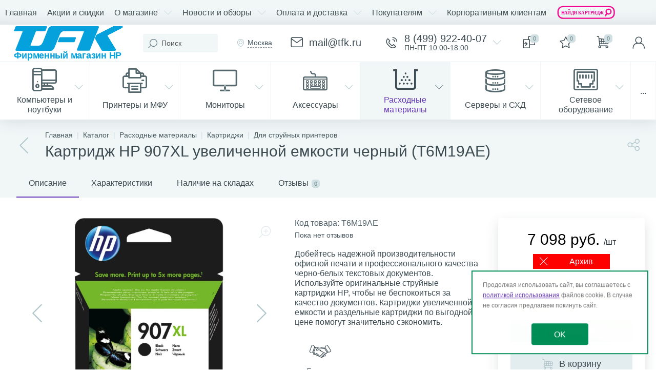

--- FILE ---
content_type: text/html; charset=UTF-8
request_url: https://www.tfk.ru/products/ink-toner-paper/cartridges/ink/t6m19ae.html
body_size: 125884
content:
<!DOCTYPE html>
<html lang="ru">
	<head>
 <!-- Begin Talk-Me {literal} -->
 <script data-skip-moving="true">
 (function(){(function c(d,w,m,i) {
 window.supportAPIMethod = m;
 var s = d.createElement('script');
 s.id = 'supportScript'; 
 var id = '3114662c861072acb3ddf1af77ff9a46';
 s.src = (!i ? 'https://lcab.talk-me.ru/support/support.js' : 'https://static.site-chat.me/support/support.int.js') + '?h=' + id;
 s.onerror = i ? undefined : function(){c(d,w,m,true)};
 w[m] = w[m] ? w[m] : function(){(w[m].q = w[m].q ? w[m].q : []).push(arguments);};
 (d.head ? d.head : d.body).appendChild(s);
 })(document,window,'TalkMe')})();
 </script>
 <!-- {/literal} End Talk-Me -->
 <!-- Yandex.Metrika counter -->
 <script data-skip-moving="true">
 (function(m,e,t,r,i,k,a){m[i]=m[i]||function(){(m[i].a=m[i].a||[]).push(arguments)};
 m[i].l=1*new Date();
 for (var j = 0; j < document.scripts.length; j++) {if (document.scripts[j].src === r) { return; }}
 k=e.createElement(t),a=e.getElementsByTagName(t)[0],k.async=1,k.src=r,a.parentNode.insertBefore(k,a)})
 (window, document, "script", "https://mc.yandex.ru/metrika/tag.js", "ym");

 ym(9741763, "init", {
 clickmap:true,
 trackLinks:true,
 accurateTrackBounce:true,
 ecommerce:"dataLayer"
 });
 </script>
 <noscript><div><img data-lazyload-src="https://mc.yandex.ru/watch/9741763" style="position:absolute; left:-9999px;" alt="" /></div></noscript>
 <!-- /Yandex.Metrika counter -->
 <meta http-equiv="X-UA-Compatible" content="IE=edge" />
 <meta name="viewport" content="width=device-width, initial-scale=1, maximum-scale=2" /> <link as="image" href="/images/tfk-logo-2022.svg" />
 <title>Картридж HP 907XL черный (T6M19AE) Артикул: T6M19AE</title>
 <meta http-equiv="Content-Type" content="text/html; charset=UTF-8" />
<meta name="robots" content="index, follow" />
<meta name="keywords" content="купить, цена, Картридж HP 907XL черный (T6M19AE), T6M19AE, характеристики, отзывы" />
<meta name="description" content="В интернет-магазине tfk.ru вы можете приобрести Картридж HP 907XL черный (T6M19AE) с доставкой по РФ. Характеристики, отзывы артикул T6M19AE" />
<link rel="canonical" href="https://www.tfk.ru/products/ink-toner-paper/cartridges/ink/t6m19ae.html" />
<script data-skip-moving="true">(function(w, d, n) {var cl = "bx-core";var ht = d.documentElement;var htc = ht ? ht.className : undefined;if (htc === undefined || htc.indexOf(cl) !== -1){return;}var ua = n.userAgent;if (/(iPad;)|(iPhone;)/i.test(ua)){cl += " bx-ios";}else if (/Windows/i.test(ua)){cl += ' bx-win';}else if (/Macintosh/i.test(ua)){cl += " bx-mac";}else if (/Linux/i.test(ua) && !/Android/i.test(ua)){cl += " bx-linux";}else if (/Android/i.test(ua)){cl += " bx-android";}cl += (/(ipad|iphone|android|mobile|touch)/i.test(ua) ? " bx-touch" : " bx-no-touch");cl += w.devicePixelRatio && w.devicePixelRatio >= 2? " bx-retina": " bx-no-retina";if (/AppleWebKit/.test(ua)){cl += " bx-chrome";}else if (/Opera/.test(ua)){cl += " bx-opera";}else if (/Firefox/.test(ua)){cl += " bx-firefox";}ht.className = htc ? htc + " " + cl : cl;})(window, document, navigator);</script>


<link href="/bitrix/js/altop.enext/intlTelInput/css/intlTelInput.min.css?16074124702939" type="text/css" rel="stylesheet" />
<link href="/bitrix/js/ui/design-tokens/dist/ui.design-tokens.css?171951838526358" type="text/css" rel="stylesheet" />
<link href="/bitrix/js/ui/fonts/opensans/ui.font.opensans.css?16667757482555" type="text/css" rel="stylesheet" />
<link href="/bitrix/js/main/popup/dist/main.popup.bundle.css?175571404231694" type="text/css" rel="stylesheet" />
<link href="/bitrix/js/main/core/css/core_uf.css?16668616715670" type="text/css" rel="stylesheet" />
<link href="/bitrix/templates/enext/components/bitrix/catalog/.default/style.css?169891780819024" type="text/css" rel="stylesheet" />
<link href="/bitrix/templates/enext/components/bitrix/catalog.element/custom/style.css?169891976189853" type="text/css" rel="stylesheet" />
<link href="/bitrix/templates/enext/js/owlCarousel/owl.carousel.min.css?16012850502895" type="text/css" rel="stylesheet" />
<link href="/bitrix/components/altop/geo.delivery.enext/templates/slide_panel/style.min.css?16011225573840" type="text/css" rel="stylesheet" />
<link href="/bitrix/templates/enext/components/bitrix/catalog.store.amount/.default/style.css?16989200065336" type="text/css" rel="stylesheet" />
<link href="/bitrix/templates/enext/components/bitrix/news.list/reviews/style.css?160128504845214" type="text/css" rel="stylesheet" />
<link href="/bitrix/components/altop/add.review.enext/templates/slide_panel/style.min.css?16011225571829" type="text/css" rel="stylesheet" />
<link href="/bitrix/templates/enext/components/bitrix/catalog.section/.default/style.css?16012850486957" type="text/css" rel="stylesheet" />
<link href="/bitrix/templates/enext/components/bitrix/catalog.product.subscribe/.default/style.css?16012850481946" type="text/css" rel="stylesheet" />
<link href="/bitrix/templates/enext/components/bitrix/catalog.item/.default/style.css?160128505037379" type="text/css" rel="stylesheet" />
<link href="/bitrix/templates/enext/css/animation.min.css?16051063441888" type="text/css" data-template-style="true" rel="stylesheet" />
<link href="/bitrix/templates/enext/css/csshake-default.min.css?16012850473410" type="text/css" data-template-style="true" rel="stylesheet" />
<link href="/bitrix/templates/enext/js/scrollbar/jquery.scrollbar.min.css?16012850502293" type="text/css" data-template-style="true" rel="stylesheet" />
<link href="/bitrix/templates/enext/css/bootstrap.min.css?1601285047121326" type="text/css" data-template-style="true" rel="stylesheet" />
<link href="/bitrix/templates/enext/css/icon_detail.css?16872777622138" type="text/css" data-template-style="true" rel="stylesheet" />
<link href="/bitrix/templates/enext/js/datatimepicker/css/bootstrap-datetimepicker.min.css?16793878297785" type="text/css" data-template-style="true" rel="stylesheet" />
<link href="/bitrix/templates/enext/css/uinext2020min.min.css?16136440053078" type="text/css" data-template-style="true" rel="stylesheet" />
<link href="/bitrix/templates/enext/css/famin.min.css?16285894291047" type="text/css" data-template-style="true" rel="stylesheet" />
<link href="/bitrix/templates/enext/css/custom_icon.css?16686929226803" type="text/css" data-template-style="true" rel="stylesheet" />
<link href="/bitrix/templates/enext/components/bitrix/menu/horizontal_multilevel/style.css?16989159372967" type="text/css" data-template-style="true" rel="stylesheet" />
<link href="/bitrix/components/altop/search.title/templates/visual_with_prices/style.css?16081255903401" type="text/css" data-template-style="true" rel="stylesheet" />
<link href="/bitrix/templates/enext/components/bitrix/sale.location.selector.search/slide_panel/style.min.css?16051063453005" type="text/css" data-template-style="true" rel="stylesheet" />
<link href="/bitrix/templates/enext/components/bitrix/menu/user_menu/style.css?16012850502252" type="text/css" data-template-style="true" rel="stylesheet" />
<link href="/bitrix/templates/enext/components/bitrix/menu/catalog_menu_option_3_4_5/style.css?160128505014595" type="text/css" data-template-style="true" rel="stylesheet" />
<link href="/bitrix/components/scody/cookie/templates/.default/style.css?17510256371566" type="text/css" data-template-style="true" rel="stylesheet" />
<link href="/bitrix/templates/enext/styles.css?160128505111301" type="text/css" data-template-style="true" rel="stylesheet" />
<link href="/bitrix/templates/enext/template_styles.css?161104172134975" type="text/css" data-template-style="true" rel="stylesheet" />
<link href="/bitrix/templates/enext/colors.min.css?170073475247484" type="text/css" data-template-style="true" rel="stylesheet" />
<link href="/bitrix/templates/enext/custom.css?176181124534663" type="text/css" data-template-style="true" rel="stylesheet" />




<script type="extension/settings" data-extension="currency.currency-core">{"region":"ru"}</script>



<link href='/bitrix/templates/enext/fonts/uinext2020min.woff' as='font' type='font/woff' crossorigin />
<link href='/bitrix/templates/enext/fonts/famin.woff' as='font' type='font/woff' crossorigin />
<link rel='icon' type='image/png' href='/upload/dev2fun.imagecompress/webp/enext/188/2qi91neywovdpodxc25b1s17sfx7ooyu/tfk_logo2.webp' />
<link rel='apple-touch-icon' href='/upload/dev2fun.imagecompress/webp/enext/188/2qi91neywovdpodxc25b1s17sfx7ooyu/tfk_logo2.webp' />
<link rel='apple-touch-icon' sizes='180x180' href='/upload/dev2fun.imagecompress/webp/enext/188/2qi91neywovdpodxc25b1s17sfx7ooyu/tfk_logo2.webp' />
<meta name='theme-color' content='#6639b6' />
<meta name='msapplication-navbutton-color' content='#6639b6' />
<meta name='apple-mobile-web-app-status-bar-style' content='#6639b6' />
<link href='/bitrix/templates/enext/css/icon_detail.css' type='text/css' rel='stylesheet'>
<meta property="og:title" content="Картридж HP 907XL черный (T6M19AE)"/>
<meta property="og:image:alt" content="фото артикул T6M19AE"/>
<meta property='og:type' content='product' />
<meta property='og:url' content='https://www.tfk.ru/products/ink-toner-paper/cartridges/ink/t6m19ae.html' />
<meta property='og:image' content='https://www.tfk.ru/upload/dev2fun.imagecompress/webp/iblock/cf5/yrat343r0ajplmfagqmcxpg33zvowunh/kartridzh_hp_907xl_chernyy_t6m19ae.webp' />
<meta property='og:image:width' content='1000' />
<meta property='og:image:height' content='1000' />
<link rel='image_src' href='https://www.tfk.ru/upload/dev2fun.imagecompress/webp/iblock/cf5/yrat343r0ajplmfagqmcxpg33zvowunh/kartridzh_hp_907xl_chernyy_t6m19ae.webp' />
<style>img[src*="captcha.php"] {cursor: pointer;}</style>
<meta property="og:site_name" content="www.tfk.ru">
<meta property="og:url" content="https://www.tfk.ru/products/ink-toner-paper/cartridges/ink/t6m19ae.html">
<meta property="og:description" content="В интернет-магазине tfk.ru вы можете приобрести Картридж HP 907XL черный (T6M19AE) с доставкой по РФ. Характеристики, отзывы артикул T6M19AE">



  


 <meta name="Document-state" content="dynamic" />
 <meta property="og:type" content="product">
 </head>
	<body class="slide-menu-option-5" data-img-webp="true">
 <div class="page-wrapper">
 <div itemscope itemtype="https://schema.org/Organization">
 <link itemprop="url" href="https://www.tfk.ru"/>
 <meta itemprop="name" content="TFK - фирменный магазин HP"/>
 <meta itemprop="image" content="/images/tfk-logo-2022.svg"/>
 <meta itemprop="address" content="г. Москва, ул. Дорогобужская, д.14, стр.12, этаж 1, подъезд 2, помещение 101"/>
 <meta itemprop="telephone" content="+7-499-922-40-07"/>
 <meta itemprop="email" content="mail@tfk.ru">
 </div>
 <div class="hidden-xs hidden-sm hidden-print top-menu-wrapper">
 <div class="top-menu">
 <nav itemscope itemtype="https://schema.org/SiteNavigationElement">
	<ul class="horizontal-multilevel-menu" id="horizontal-multilevel-menu-obbx_3951543183_LkGdQn" itemprop="about" itemscope itemtype="https://schema.org/ItemList"> 
 <li class="" itemprop="itemListElement" itemscope itemtype="https://schema.org/ItemList"><a href="/" itemprop="url"><span itemprop="name">Главная</span></a></li>
 <li itemprop="itemListElement" itemscope itemtype="https://schema.org/ItemList">

 <a href="/promotions/" itemprop="url"><span itemprop="name">Акции и скидки</span></a>
 </li>
 <li data-entity="dropdown" itemprop="itemListElement" itemscope itemtype="https://schema.org/ItemList">
 <a href="/about/" itemprop="url"><span itemprop="name">О магазине</span> <i class="icon-arrow-down"></i></a>
 <ul class="horizontal-multilevel-dropdown-menu" data-entity="dropdown-menu" itemprop="itemListElement" itemscope itemtype="https://schema.org/ItemList">
 <li itemprop="itemListElement" itemscope itemtype="https://schema.org/ItemList">

 <a href="/about/reviews/" itemprop="url"><span itemprop="name">Отзывы о компании</span></a>
 </li>
 <li itemprop="itemListElement" itemscope itemtype="https://schema.org/ItemList">

 <a href="/about/requisites/" itemprop="url"><span itemprop="name">Реквизиты</span></a>
 </li>
 <li itemprop="itemListElement" itemscope itemtype="https://schema.org/ItemList">

 <a href="/places/" itemprop="url"><span itemprop="name">Адреса</span></a>
 </li>
 <li itemprop="itemListElement" itemscope itemtype="https://schema.org/ItemList">

 <a href="/about/license/" itemprop="url"><span itemprop="name">Сертификаты</span></a>
 </li>
 <li itemprop="itemListElement" itemscope itemtype="https://schema.org/ItemList">

 <a href="/customers/contacts/" itemprop="url"><span itemprop="name">Контакты</span></a>
 </li>
 <li itemprop="itemListElement" itemscope itemtype="https://schema.org/ItemList">

 <a href="https://www.b2b.tfk.ru/" itemprop="url"><span itemprop="name">B2B Портал</span></a>
 </li>
 </ul></li> <li data-entity="dropdown" itemprop="itemListElement" itemscope itemtype="https://schema.org/ItemList">
 <a href="/articles/" itemprop="url"><span itemprop="name">Новости и обзоры</span> <i class="icon-arrow-down"></i></a>
 <ul class="horizontal-multilevel-dropdown-menu" data-entity="dropdown-menu" itemprop="itemListElement" itemscope itemtype="https://schema.org/ItemList">
 <li itemprop="itemListElement" itemscope itemtype="https://schema.org/ItemList">

 <a href="/news/" itemprop="url"><span itemprop="name">Архив новостей</span></a>
 </li>
 <li itemprop="itemListElement" itemscope itemtype="https://schema.org/ItemList">

 <a href="/articles/news/" itemprop="url"><span itemprop="name">Новости</span></a>
 </li>
 <li itemprop="itemListElement" itemscope itemtype="https://schema.org/ItemList">

 <a href="/articles/overview/" itemprop="url"><span itemprop="name">Обзоры</span></a>
 </li>
 <li itemprop="itemListElement" itemscope itemtype="https://schema.org/ItemList">

 <a href="/articles/tests/" itemprop="url"><span itemprop="name">Статьи</span></a>
 </li>
 </ul></li> <li data-entity="dropdown" itemprop="itemListElement" itemscope itemtype="https://schema.org/ItemList">
 <a href="/payment-delivery/" itemprop="url"><span itemprop="name">Оплата и доставка</span> <i class="icon-arrow-down"></i></a>
 <ul class="horizontal-multilevel-dropdown-menu" data-entity="dropdown-menu" itemprop="itemListElement" itemscope itemtype="https://schema.org/ItemList">
 <li itemprop="itemListElement" itemscope itemtype="https://schema.org/ItemList">

 <a href="/pickup/" itemprop="url"><span itemprop="name">Самовывоз</span></a>
 </li>
 <li itemprop="itemListElement" itemscope itemtype="https://schema.org/ItemList">

 <a href="/delivery/" itemprop="url"><span itemprop="name">Доставка</span></a>
 </li>
 <li itemprop="itemListElement" itemscope itemtype="https://schema.org/ItemList">

 <a href="/customers/how-to-pay.php" itemprop="url"><span itemprop="name">Правила оплаты</span></a>
 </li>
 </ul></li> <li data-entity="dropdown" itemprop="itemListElement" itemscope itemtype="https://schema.org/ItemList">
 <a href="/customers/" itemprop="url"><span itemprop="name">Покупателям</span> <i class="icon-arrow-down"></i></a>
 <ul class="horizontal-multilevel-dropdown-menu" data-entity="dropdown-menu" itemprop="itemListElement" itemscope itemtype="https://schema.org/ItemList">
 <li itemprop="itemListElement" itemscope itemtype="https://schema.org/ItemList">

 <a href="/customers/warranty.php" itemprop="url"><span itemprop="name">Гарантия</span></a>
 </li>
 <li itemprop="itemListElement" itemscope itemtype="https://schema.org/ItemList">

 <a href="/customers/drivers_search.php" itemprop="url"><span itemprop="name">Поиск драйверов</span></a>
 </li>
 <li itemprop="itemListElement" itemscope itemtype="https://schema.org/ItemList">

 <a href="/customers/how-to-register.php" itemprop="url"><span itemprop="name">Как зарегистрироваться</span></a>
 </li>
 <li itemprop="itemListElement" itemscope itemtype="https://schema.org/ItemList">

 <a href="/customers/how-to-order.php" itemprop="url"><span itemprop="name">Как заказать</span></a>
 </li>
 <li itemprop="itemListElement" itemscope itemtype="https://schema.org/ItemList">

 <a href="/customers/prav_info.php" itemprop="url"><span itemprop="name">Правовая информация</span></a>
 </li>
 <li itemprop="itemListElement" itemscope itemtype="https://schema.org/ItemList">

 <a href="/customers/upgrade-and-garanty.php" itemprop="url"><span itemprop="name">Upgrade и гарантия</span></a>
 </li>
 <li itemprop="itemListElement" itemscope itemtype="https://schema.org/ItemList">

 <a href="/customers/return.php" itemprop="url"><span itemprop="name">Возврат товара</span></a>
 </li>
 <li itemprop="itemListElement" itemscope itemtype="https://schema.org/ItemList">

 <a href="/trade-in/" itemprop="url"><span itemprop="name"><img data-lazyload-src="/upload/dev2fun.imagecompress/webp/images/3_2.webp" width="120px" height="30px" alt="Trade-in" title="Trade-in" /></span></a>
 </li>
 </ul></li> <li itemprop="itemListElement" itemscope itemtype="https://schema.org/ItemList">

 <a href="/link-to-b2b/" itemprop="url"><span itemprop="name">Корпоративным клиентам</span></a>
 </li>
 <li itemprop="itemListElement" itemscope itemtype="https://schema.org/ItemList">

 <a href="/supplysearch/" itemprop="url"><span itemprop="name"><img data-lazyload-src="/images/search-supply-200-50-2.svg" width="115px" height="28px" alt="Найти картридж" title="Найти картридж" /></span></a>
 </li>
 </ul>
</nav>
 </div>
 </div>
 <div class="hidden-print top-panel-wrapper"> 
 <div class="top-panel catalog-menu-outside">
 <div class="top-panel__cols">
 <div class="top-panel__col top-panel__thead"> 
 <div class="top-panel__cols"> 
 <div class="top-panel__col top-panel__menu-icon-container hidden-md hidden-lg" data-entity="menu-icon">
 <i class="icon-menu"></i>
 </div>
 
 <div class="top-panel__col top-panel__logo">
 <a href="/"><img alt="TFK - фирменный магазин HP" data-lazyload-src="/images/tfk-logo-2022_3.svg" title="TFK - фирменный магазин HP" class="main_logo"></a> </div>
 </div>
 </div>
 <div class="top-panel__col top-panel__tfoot">
 <div class="top-panel__cols"> 
 <div class="top-panel__col top-panel__search-container">
 <a class="top-panel__search-btn hidden-md hidden-lg" href="javascript:void(0)" data-entity="showSearch">
 <span class="top-panel__search-icon"><i class="icon-search"></i></span>
 </a>
 <div class="top-panel__search hidden-xs hidden-sm">
 <div id="title-search">
 <form action="/search/"> 
 <input type="text" name="q" id="title-search-input" maxlength="50" autocomplete="off" placeholder="Поиск" value="" />
 <i class="icon-search"></i>
 </form>
	</div>

 </div>
 </div> 
 <div class="hidden-xs hidden-sm top-panel__col top-panel__geo-location">
 
<div class="top-panel__geo-location-block" id="geo-location-obbx_2802721151_AsrmUV">
	<i class="icon-map-marker"></i>
	<!--'start_frame_cache_geo-location-obbx_2802721151_AsrmUV'-->	<span data-entity="city">Москва</span>
	<!--'end_frame_cache_geo-location-obbx_2802721151_AsrmUV'--></div>


 </div>
 <div class="top-panel__col top-panel__contacts">
 <a class="top-panel__contacts-block" href="mailto:mail@tfk.ru">
 <span class="top-panel__contacts-icon"><i class="icon-email"></i></span>
 <span class="top-panel__contacts-caption hidden-xs hidden-sm">
 <span class="top-panel__contacts-title">mail@tfk.ru</span>
 </span>
 </a>
</div>

	<div class="top-panel__col top-panel__contacts">
 <a class="top-panel__contacts-block" id="bx_3218110189_115494540" href="javascript:void(0)">
 <span class="top-panel__contacts-icon"><i class="icon-phone-call"></i></span>
 <span class="top-panel__contacts-caption hidden-xs hidden-sm">
 <span class="top-panel__contacts-title">8 (499) 922-40-07</span>
 <span class="top-panel__contacts-descr">ПН-ПТ 10:00-18:00</span>
 </span>
 <span class="top-panel__contacts-icon hidden-xs hidden-sm"><i class="icon-arrow-down"></i></span>
 </a>
 	</div>
 <div class="top-panel__col top-panel__compare">
 
<div class="top-panel__compare-block" id="compareList9J9wbd">
 <a class="top-panel__compare-link" href="/products/compare/" title="Сравнение">
 <i class="icon-compare"></i>
 <!--'start_frame_cache_compareList9J9wbd'--> <span class="top-panel__compare-count" id="compareList9J9wbd_count">0</span>
 <!--'end_frame_cache_compareList9J9wbd'-->	</a>
	</div>


 </div>
 
<div class="top-panel__col top-panel__mini-cart">
		<div id="bx_basketh3CV5Q" class="mini-cart"> 
 <!--'start_frame_cache_bx_basketh3CV5Q'-->	<a class="mini-cart__delay empty" href="/personal/cart/?delay=Y" title="Отложенные" data-entity="delay">
 <i class="icon-star"></i>
 <span class="mini-cart__count">0</span>
	</a>
	<a class="mini-cart__cart empty" href="javascript:void(0)" title="Моя корзина" data-entity="cart">
 <i class="icon-cart"></i>
 <span class="mini-cart__count">0</span>
	</a>
<!--'end_frame_cache_bx_basketh3CV5Q'-->	</div>
	</div> <div class="top-panel__col top-panel__user">
 <!--'start_frame_cache_top-panel__user-link'-->
<a class="top-panel__user-link" href="javascript:void(0)" title="Войти" id="user-obfodefn">
	<span class="top-panel__user-graph-wrap">
 <span class="top-panel__user-graph">
 <i class="icon-user"></i>
 </span>
	</span>
</a>



<!--'end_frame_cache_top-panel__user-link'--> </div>
 </div>
 </div>
 </div>
 </div>
 </div>
 <div class="hidden-xs hidden-sm hidden-print catalog-menu-wrapper" itemscope itemtype="https://schema.org/SiteNavigationElement">
 <ul class="catalog-menu catalog-menu-item-column scrollbar-inner" id="catalog-menu-obbx_92906147_g8taYv" data-entity="dropdown-menu" itemprop="about" itemscope itemtype="https://schema.org/ItemList">
 <li data-entity="dropdown" itemprop="itemListElement" itemscope itemtype="https://schema.org/ItemList">
 <a href="/products/computers/" itemprop="url">
 <span class="catalog-menu-icon"><i class="icon-m-workstation-2"></i></span>
 <span class="catalog-menu-text" itemprop="name">Компьютеры и ноутбуки</span>
 <span class="hidden-md hidden-lg catalog-menu-arrow"><i class="hidden-xs hidden-sm icon-arrow-down"></i><i class="hidden-md hidden-lg icon-arrow-right"></i></span>
 </a>
 <div class="catalog-menu-dropdown-menu scrollbar-inner" data-entity="dropdown-menu">
 <ul>
 <li class="hidden-md hidden-lg">
 <i class="icon-arrow-left catalog-menu-back"></i>
 <span class="catalog-menu-title">Компьютеры и ноутбуки</span>
 <i class="icon-close catalog-menu-close"></i>
 </li>
 <li data-entity="dropdown" itemprop="itemListElement" itemscope itemtype="https://schema.org/ItemList">
 <a href="/products/computers/notebooks/" itemprop="url">
 <span class="catalog-menu-icon"><i class="icon-m-laptop2"></i></span>
 <span class="catalog-menu-text" itemprop="name">Ноутбуки</span>
 <span class="hidden-md hidden-lg catalog-menu-arrow"><i class="hidden-xs hidden-sm icon-arrow-down"></i><i class="hidden-md hidden-lg icon-arrow-right"></i></span>
 </a>
 <div class="catalog-menu-dropdown-menu scrollbar-inner" data-entity="dropdown-menu">
 <ul>
 <li class="hidden-md hidden-lg">
 <i class="icon-arrow-left catalog-menu-back"></i>
 <span class="catalog-menu-title">Ноутбуки</span>
 <i class="icon-close catalog-menu-close"></i>
 </li>
 <li data-entity="dropdown" itemprop="itemListElement" itemscope itemtype="https://schema.org/ItemList">
 <a href="/products/computers/notebooks/hp-elitebook/" itemprop="url">
 <span class="hidden-md hidden-lg catalog-menu-pic">
 <img data-lazyload-src="/upload/dev2fun.imagecompress/webp/iblock/d61/hp_elitebook.webp" width="220" height="150" alt="Раздел HP EliteBook" title="Раздел HP EliteBook" />
 </span>
 <span class="catalog-menu-text" itemprop="name">HP EliteBook</span>
 <span class="hidden-md hidden-lg catalog-menu-arrow"><i class="hidden-xs hidden-sm icon-arrow-down"></i><i class="hidden-md hidden-lg icon-arrow-right"></i></span>
 </a>
 <div class="catalog-menu-dropdown-menu scrollbar-inner" data-entity="dropdown-menu">
 <ul>
 <li class="hidden-md hidden-lg">
 <i class="icon-arrow-left catalog-menu-back"></i>
 <span class="catalog-menu-title">HP EliteBook</span>
 <i class="icon-close catalog-menu-close"></i>
 </li>
 <li itemprop="itemListElement" itemscope itemtype="https://schema.org/ItemList">
 <a href="/products/computers/notebooks/hp-elitebook/hp-elitebook-1040/" itemprop="url">
 <span class="hidden-md hidden-lg catalog-menu-pic">
 <img data-lazyload-src="/upload/dev2fun.imagecompress/webp/iblock/e53/oddl1q5x4t0an7lsghl2l2rbq5rxrsaf/hp_elitebook_1040160523.webp" width="350" height="298" alt="Раздел HP EliteBook 1040" title="Раздел HP EliteBook 1040" />
 </span>
 <span class="catalog-menu-text" itemprop="name">HP EliteBook 1040</span>
 </a>
 </li>
 <li itemprop="itemListElement" itemscope itemtype="https://schema.org/ItemList">
 <a href="/products/computers/notebooks/hp-elitebook/hp-elitebook-630/" itemprop="url">
 <span class="hidden-md hidden-lg catalog-menu-pic">
 <img data-lazyload-src="/upload/dev2fun.imagecompress/webp/iblock/4bf/l9g6p4zzlv6g0px5plewkrljnlfmbwsu/hp_elitebook_630.webp" width="700" height="700" alt="Раздел HP EliteBook 630" title="Раздел HP EliteBook 630" />
 </span>
 <span class="catalog-menu-text" itemprop="name">HP EliteBook 630</span>
 </a>
 </li>
 <li itemprop="itemListElement" itemscope itemtype="https://schema.org/ItemList">
 <a href="/products/computers/notebooks/hp-elitebook/hp-elitebook-640/" itemprop="url">
 <span class="hidden-md hidden-lg catalog-menu-pic">
 <img data-lazyload-src="/upload/dev2fun.imagecompress/webp/iblock/81b/awx2j5utl660dpmtoguggj6mgzqeyf5p/hp_elitebook_640.webp" width="250" height="251" alt="Раздел HP EliteBook 640" title="Раздел HP EliteBook 640" />
 </span>
 <span class="catalog-menu-text" itemprop="name">HP EliteBook 640</span>
 </a>
 </li>
 <li itemprop="itemListElement" itemscope itemtype="https://schema.org/ItemList">
 <a href="/products/computers/notebooks/hp-elitebook/hp-elitebook-645/" itemprop="url">
 <span class="hidden-md hidden-lg catalog-menu-pic">
 <img data-lazyload-src="/upload/dev2fun.imagecompress/webp/iblock/945/3p8k1r0mnya9q1e2fn8mhs1ymwp1kdw4/hp_elitebook_645c08246013.webp" width="460" height="460" alt="Раздел HP EliteBook 645" title="Раздел HP EliteBook 645" />
 </span>
 <span class="catalog-menu-text" itemprop="name">HP EliteBook 645</span>
 </a>
 </li>
 <li itemprop="itemListElement" itemscope itemtype="https://schema.org/ItemList">
 <a href="/products/computers/notebooks/hp-elitebook/hp-elitebook-650/" itemprop="url">
 <span class="hidden-md hidden-lg catalog-menu-pic">
 <img data-lazyload-src="/upload/dev2fun.imagecompress/webp/iblock/9b7/twu5r146l164u7tv2n7kmclvz0pb38pz/hp_elitebook_650.webp" width="250" height="251" alt="Раздел HP EliteBook 650" title="Раздел HP EliteBook 650" />
 </span>
 <span class="catalog-menu-text" itemprop="name">HP EliteBook 650</span>
 </a>
 </li>
 <li itemprop="itemListElement" itemscope itemtype="https://schema.org/ItemList">
 <a href="/products/computers/notebooks/hp-elitebook/hp-elitebook-660/" itemprop="url">
 <span class="hidden-md hidden-lg catalog-menu-pic">
 <img data-lazyload-src="/upload/dev2fun.imagecompress/webp/iblock/e42/6njy1ueqru33wpvth7zy9n25t8itz6dj/hp_elitebook_660c08984000_1750x1285.webp" width="205" height="150" alt="Раздел HP EliteBook 660" title="Раздел HP EliteBook 660" />
 </span>
 <span class="catalog-menu-text" itemprop="name">HP EliteBook 660</span>
 </a>
 </li>
 <li itemprop="itemListElement" itemscope itemtype="https://schema.org/ItemList">
 <a href="/products/computers/notebooks/hp-elitebook/hp-elitebook-665/" itemprop="url">
 <span class="hidden-md hidden-lg catalog-menu-pic">
 <img data-lazyload-src="/upload/dev2fun.imagecompress/webp/iblock/7d2/pwdb2jz2otm4ijpjns0gs7qsz4ncfnpt/hp_elitebook_66562d9ec5b_4517_4f70_aeda_451fd68fb99f.webp" width="250" height="188" alt="Раздел HP EliteBook 665" title="Раздел HP EliteBook 665" />
 </span>
 <span class="catalog-menu-text" itemprop="name">HP EliteBook 665</span>
 </a>
 </li>
 <li itemprop="itemListElement" itemscope itemtype="https://schema.org/ItemList">
 <a href="/products/computers/notebooks/hp-elitebook/hp-elitebook-8-g1i-14/" itemprop="url">
 <span class="hidden-md hidden-lg catalog-menu-pic">
 <img data-lazyload-src="/upload/dev2fun.imagecompress/webp/iblock/e2a/qut43wzb0r53inrrxlb0z1wplev35hgb/hp_elitebook_g1i_14Machu_Lapaz_CS_14_Elitebook_GlacierSilver_Catalog_Win11_VisID_GrayBG_FrontOpen_3226292-_1_.webp" width="350" height="351" alt="Раздел HP EliteBook 8 G1i 14" title="Раздел HP EliteBook 8 G1i 14" />
 </span>
 <span class="catalog-menu-text" itemprop="name">HP EliteBook 8 G1i 14</span>
 </a>
 </li>
 <li itemprop="itemListElement" itemscope itemtype="https://schema.org/ItemList">
 <a href="/products/computers/notebooks/hp-elitebook/hp-elitebook-8-g1i-16/" itemprop="url">
 <span class="hidden-md hidden-lg catalog-menu-pic">
 <img data-lazyload-src="/upload/dev2fun.imagecompress/webp/iblock/fff/oazvrkfctqvqzbz32ys8mvw0xefgkcl8/hp_elitebook_8_g1i_16Machu_LaPaz_16_Elitebook_CS_GlacierSilver_Hero_ScrnSH_TransparentBG_FrontOpen_3451508.webp" width="300" height="204" alt="Раздел HP EliteBook 8 G1i 16" title="Раздел HP EliteBook 8 G1i 16" />
 </span>
 <span class="catalog-menu-text" itemprop="name">HP EliteBook 8 G1i 16</span>
 </a>
 </li>
 <li itemprop="itemListElement" itemscope itemtype="https://schema.org/ItemList">
 <a href="/products/computers/notebooks/hp-elitebook/hp-elitebook-830/" itemprop="url">
 <span class="hidden-md hidden-lg catalog-menu-pic">
 <img data-lazyload-src="/upload/dev2fun.imagecompress/webp/iblock/755/hp_elitebook_830.webp" width="207" height="150" alt="Раздел HP EliteBook 830" title="Раздел HP EliteBook 830" />
 </span>
 <span class="catalog-menu-text" itemprop="name">HP EliteBook 830</span>
 </a>
 </li>
 <li itemprop="itemListElement" itemscope itemtype="https://schema.org/ItemList">
 <a href="/products/computers/notebooks/hp-elitebook/hp-elitebook-840/" itemprop="url">
 <span class="hidden-md hidden-lg catalog-menu-pic">
 <img data-lazyload-src="/upload/dev2fun.imagecompress/webp/iblock/18d/hp_elitebook_840.webp" width="214" height="150" alt="Раздел HP EliteBook 840" title="Раздел HP EliteBook 840" />
 </span>
 <span class="catalog-menu-text" itemprop="name">HP EliteBook 840</span>
 </a>
 </li>
 <li itemprop="itemListElement" itemscope itemtype="https://schema.org/ItemList">
 <a href="/products/computers/notebooks/hp-elitebook/hp-elitebook-845/" itemprop="url">
 <span class="hidden-md hidden-lg catalog-menu-pic">
 <img data-lazyload-src="/upload/dev2fun.imagecompress/webp/iblock/f78/hp_elitebook_845.webp" width="204" height="150" alt="Раздел HP EliteBook 845" title="Раздел HP EliteBook 845" />
 </span>
 <span class="catalog-menu-text" itemprop="name">HP EliteBook 845</span>
 </a>
 </li>
 <li itemprop="itemListElement" itemscope itemtype="https://schema.org/ItemList">
 <a href="/products/computers/notebooks/hp-elitebook/hp-elitebook-860/" itemprop="url">
 <span class="hidden-md hidden-lg catalog-menu-pic">
 <img data-lazyload-src="/upload/dev2fun.imagecompress/webp/iblock/b6f/lcmn12ii4x13medfij7etea2sksr2c26/hp_elitebook_860.webp" width="700" height="700" alt="Раздел HP EliteBook 860" title="Раздел HP EliteBook 860" />
 </span>
 <span class="catalog-menu-text" itemprop="name">HP EliteBook 860</span>
 </a>
 </li>
 <li itemprop="itemListElement" itemscope itemtype="https://schema.org/ItemList">
 <a href="/products/computers/notebooks/hp-elitebook/hp-elitebook-x360-1040/" itemprop="url">
 <span class="hidden-md hidden-lg catalog-menu-pic">
 <img data-lazyload-src="/upload/dev2fun.imagecompress/webp/iblock/888/hp_elitebook_x360_1040.webp" width="234" height="150" alt="Раздел HP EliteBook x360 1040" title="Раздел HP EliteBook x360 1040" />
 </span>
 <span class="catalog-menu-text" itemprop="name">HP EliteBook x360 1040</span>
 </a>
 </li>
 </ul></div></li> <li data-entity="dropdown" itemprop="itemListElement" itemscope itemtype="https://schema.org/ItemList">
 <a href="/products/computers/notebooks/hp-envy-notebooks/" itemprop="url">
 <span class="hidden-md hidden-lg catalog-menu-pic">
 <img data-lazyload-src="/upload/dev2fun.imagecompress/webp/iblock/86b/hp_envy_notebooks.webp" width="199" height="150" alt="Раздел HP Envy" title="Раздел HP Envy" />
 </span>
 <span class="catalog-menu-text" itemprop="name">HP Envy</span>
 <span class="hidden-md hidden-lg catalog-menu-arrow"><i class="hidden-xs hidden-sm icon-arrow-down"></i><i class="hidden-md hidden-lg icon-arrow-right"></i></span>
 </a>
 <div class="catalog-menu-dropdown-menu scrollbar-inner" data-entity="dropdown-menu">
 <ul>
 <li class="hidden-md hidden-lg">
 <i class="icon-arrow-left catalog-menu-back"></i>
 <span class="catalog-menu-title">HP Envy</span>
 <i class="icon-close catalog-menu-close"></i>
 </li>
 <li itemprop="itemListElement" itemscope itemtype="https://schema.org/ItemList">
 <a href="/products/computers/notebooks/hp-envy-notebooks/hp-envy-x360/" itemprop="url">
 <span class="hidden-md hidden-lg catalog-menu-pic">
 <img data-lazyload-src="/upload/dev2fun.imagecompress/webp/iblock/d82/hp_envy_x360.webp" width="247" height="150" alt="Раздел HP Envy x360" title="Раздел HP Envy x360" />
 </span>
 <span class="catalog-menu-text" itemprop="name">HP Envy x360</span>
 </a>
 </li>
 </ul></div></li> <li data-entity="dropdown" itemprop="itemListElement" itemscope itemtype="https://schema.org/ItemList">
 <a href="/products/computers/notebooks/hp-essential-notebooks/" itemprop="url">
 <span class="hidden-md hidden-lg catalog-menu-pic">
 <img data-lazyload-src="/upload/dev2fun.imagecompress/webp/iblock/267/hp_essential_notebooks.webp" width="216" height="150" alt="Раздел HP Essential" title="Раздел HP Essential" />
 </span>
 <span class="catalog-menu-text" itemprop="name">HP Essential</span>
 <span class="hidden-md hidden-lg catalog-menu-arrow"><i class="hidden-xs hidden-sm icon-arrow-down"></i><i class="hidden-md hidden-lg icon-arrow-right"></i></span>
 </a>
 <div class="catalog-menu-dropdown-menu scrollbar-inner" data-entity="dropdown-menu">
 <ul>
 <li class="hidden-md hidden-lg">
 <i class="icon-arrow-left catalog-menu-back"></i>
 <span class="catalog-menu-title">HP Essential</span>
 <i class="icon-close catalog-menu-close"></i>
 </li>
 <li itemprop="itemListElement" itemscope itemtype="https://schema.org/ItemList">
 <a href="/products/computers/notebooks/hp-essential-notebooks/hp-15/" itemprop="url">
 <span class="hidden-md hidden-lg catalog-menu-pic">
 <img data-lazyload-src="/upload/dev2fun.imagecompress/webp/iblock/169/hp_15.webp" width="200" height="150" alt="Раздел HP 15" title="Раздел HP 15" />
 </span>
 <span class="catalog-menu-text" itemprop="name">HP 15</span>
 </a>
 </li>
 <li itemprop="itemListElement" itemscope itemtype="https://schema.org/ItemList">
 <a href="/products/computers/notebooks/hp-essential-notebooks/hp-17/" itemprop="url">
 <span class="hidden-md hidden-lg catalog-menu-pic">
 <img data-lazyload-src="/upload/dev2fun.imagecompress/webp/iblock/c0f/hp_17.webp" width="200" height="150" alt="Раздел HP 17" title="Раздел HP 17" />
 </span>
 <span class="catalog-menu-text" itemprop="name">HP 17</span>
 </a>
 </li>
 <li itemprop="itemListElement" itemscope itemtype="https://schema.org/ItemList">
 <a href="/products/computers/notebooks/hp-essential-notebooks/hp-240/" itemprop="url">
 <span class="hidden-md hidden-lg catalog-menu-pic">
 <img data-lazyload-src="/upload/dev2fun.imagecompress/webp/iblock/caa/hp_240.webp" width="200" height="150" alt="Раздел HP 240" title="Раздел HP 240" />
 </span>
 <span class="catalog-menu-text" itemprop="name">HP 240</span>
 </a>
 </li>
 <li itemprop="itemListElement" itemscope itemtype="https://schema.org/ItemList">
 <a href="/products/computers/notebooks/hp-essential-notebooks/hp-250/" itemprop="url">
 <span class="hidden-md hidden-lg catalog-menu-pic">
 <img data-lazyload-src="/upload/dev2fun.imagecompress/webp/iblock/5b4/hp_250.webp" width="200" height="150" alt="Раздел HP 250" title="Раздел HP 250" />
 </span>
 <span class="catalog-menu-text" itemprop="name">HP 250</span>
 </a>
 </li>
 <li itemprop="itemListElement" itemscope itemtype="https://schema.org/ItemList">
 <a href="/products/computers/notebooks/hp-essential-notebooks/hp-255/" itemprop="url">
 <span class="hidden-md hidden-lg catalog-menu-pic">
 <img data-lazyload-src="/upload/dev2fun.imagecompress/webp/iblock/f94/hp_255.webp" width="200" height="150" alt="Раздел HP 255" title="Раздел HP 255" />
 </span>
 <span class="catalog-menu-text" itemprop="name">HP 255</span>
 </a>
 </li>
 <li itemprop="itemListElement" itemscope itemtype="https://schema.org/ItemList">
 <a href="/products/computers/notebooks/hp-essential-notebooks/hp-470/" itemprop="url">
 <span class="hidden-md hidden-lg catalog-menu-pic">
 <img data-lazyload-src="/upload/dev2fun.imagecompress/webp/iblock/dba/hp_470.webp" width="200" height="150" alt="Раздел HP 470" title="Раздел HP 470" />
 </span>
 <span class="catalog-menu-text" itemprop="name">HP 470</span>
 </a>
 </li>
 </ul></div></li> <li data-entity="dropdown" itemprop="itemListElement" itemscope itemtype="https://schema.org/ItemList">
 <a href="/products/computers/notebooks/hp-omen/" itemprop="url">
 <span class="hidden-md hidden-lg catalog-menu-pic">
 <img data-lazyload-src="/upload/dev2fun.imagecompress/webp/iblock/418/hp_omen.webp" width="206" height="150" alt="Раздел HP Omen" title="Раздел HP Omen" />
 </span>
 <span class="catalog-menu-text" itemprop="name">HP Omen</span>
 <span class="hidden-md hidden-lg catalog-menu-arrow"><i class="hidden-xs hidden-sm icon-arrow-down"></i><i class="hidden-md hidden-lg icon-arrow-right"></i></span>
 </a>
 <div class="catalog-menu-dropdown-menu scrollbar-inner" data-entity="dropdown-menu">
 <ul>
 <li class="hidden-md hidden-lg">
 <i class="icon-arrow-left catalog-menu-back"></i>
 <span class="catalog-menu-title">HP Omen</span>
 <i class="icon-close catalog-menu-close"></i>
 </li>
 <li itemprop="itemListElement" itemscope itemtype="https://schema.org/ItemList">
 <a href="/products/computers/notebooks/hp-omen/hp-omen-14/" itemprop="url">
 <span class="catalog-menu-text" itemprop="name">HP Omen 14</span>
 </a>
 </li>
 <li itemprop="itemListElement" itemscope itemtype="https://schema.org/ItemList">
 <a href="/products/computers/notebooks/hp-omen/hp-omen-16/" itemprop="url">
 <span class="hidden-md hidden-lg catalog-menu-pic">
 <img data-lazyload-src="/upload/dev2fun.imagecompress/webp/iblock/2d7/otnj1shawbnedxt4p6t7ckt0g7zzduk7/hp_omen_16c08759220.webp" width="400" height="400" alt="Раздел HP Omen 16" title="Раздел HP Omen 16" />
 </span>
 <span class="catalog-menu-text" itemprop="name">HP Omen 16</span>
 </a>
 </li>
 </ul></div></li> <li data-entity="dropdown" itemprop="itemListElement" itemscope itemtype="https://schema.org/ItemList">
 <a href="/products/computers/notebooks/hp-pavilion-notebooks/" itemprop="url">
 <span class="hidden-md hidden-lg catalog-menu-pic">
 <img data-lazyload-src="/upload/dev2fun.imagecompress/webp/iblock/211/hp_pavilion_notebooks.webp" width="223" height="150" alt="Раздел HP Pavilion" title="Раздел HP Pavilion" />
 </span>
 <span class="catalog-menu-text" itemprop="name">HP Pavilion</span>
 <span class="hidden-md hidden-lg catalog-menu-arrow"><i class="hidden-xs hidden-sm icon-arrow-down"></i><i class="hidden-md hidden-lg icon-arrow-right"></i></span>
 </a>
 <div class="catalog-menu-dropdown-menu scrollbar-inner" data-entity="dropdown-menu">
 <ul>
 <li class="hidden-md hidden-lg">
 <i class="icon-arrow-left catalog-menu-back"></i>
 <span class="catalog-menu-title">HP Pavilion</span>
 <i class="icon-close catalog-menu-close"></i>
 </li>
 <li itemprop="itemListElement" itemscope itemtype="https://schema.org/ItemList">
 <a href="/products/computers/notebooks/hp-pavilion-notebooks/hp-pavilion-15/" itemprop="url">
 <span class="hidden-md hidden-lg catalog-menu-pic">
 <img data-lazyload-src="/upload/dev2fun.imagecompress/webp/iblock/272/47wm9ps4t4vgtlc4v35dpz5barpe73n6/hp_pavilion_15.webp" width="700" height="700" alt="Раздел HP Pavilion 15" title="Раздел HP Pavilion 15" />
 </span>
 <span class="catalog-menu-text" itemprop="name">HP Pavilion 15</span>
 </a>
 </li>
 <li itemprop="itemListElement" itemscope itemtype="https://schema.org/ItemList">
 <a href="/products/computers/notebooks/hp-pavilion-notebooks/hp-pavilion-16/" itemprop="url">
 <span class="hidden-md hidden-lg catalog-menu-pic">
 <img data-lazyload-src="/upload/dev2fun.imagecompress/webp/iblock/711/fj851ba5ynbvj8acbbjsr1a28xspeeiw/hp_pavilion_166f1407e8_ecab_4b82_b517_c8849b4f0bc4.webp" width="296" height="250" alt="Раздел HP Pavilion 16" title="Раздел HP Pavilion 16" />
 </span>
 <span class="catalog-menu-text" itemprop="name">HP Pavilion 16</span>
 </a>
 </li>
 <li itemprop="itemListElement" itemscope itemtype="https://schema.org/ItemList">
 <a href="/products/computers/notebooks/hp-pavilion-notebooks/hp-pavilion-gaming-16/" itemprop="url">
 <span class="hidden-md hidden-lg catalog-menu-pic">
 <img data-lazyload-src="/upload/dev2fun.imagecompress/webp/iblock/4b8/scl90yd72dtpnwxl02f2d9jy16f1r93a/hp_pavilion_gaming_16.webp" width="700" height="700" alt="Раздел HP Pavilion Gaming 16" title="Раздел HP Pavilion Gaming 16" />
 </span>
 <span class="catalog-menu-text" itemprop="name">HP Pavilion Gaming 16</span>
 </a>
 </li>
 </ul></div></li> <li data-entity="dropdown" itemprop="itemListElement" itemscope itemtype="https://schema.org/ItemList">
 <a href="/products/computers/notebooks/hp-probook/" itemprop="url">
 <span class="hidden-md hidden-lg catalog-menu-pic">
 <img data-lazyload-src="/upload/dev2fun.imagecompress/webp/iblock/6ce/hp_probook.webp" width="213" height="150" alt="Раздел HP ProBook" title="Раздел HP ProBook" />
 </span>
 <span class="catalog-menu-text" itemprop="name">HP ProBook</span>
 <span class="hidden-md hidden-lg catalog-menu-arrow"><i class="hidden-xs hidden-sm icon-arrow-down"></i><i class="hidden-md hidden-lg icon-arrow-right"></i></span>
 </a>
 <div class="catalog-menu-dropdown-menu scrollbar-inner" data-entity="dropdown-menu">
 <ul>
 <li class="hidden-md hidden-lg">
 <i class="icon-arrow-left catalog-menu-back"></i>
 <span class="catalog-menu-title">HP ProBook</span>
 <i class="icon-close catalog-menu-close"></i>
 </li>
 <li itemprop="itemListElement" itemscope itemtype="https://schema.org/ItemList">
 <a href="/products/computers/notebooks/hp-probook/hp-probook-440/" itemprop="url">
 <span class="hidden-md hidden-lg catalog-menu-pic">
 <img data-lazyload-src="/upload/dev2fun.imagecompress/webp/iblock/11d/hp_probook_440.webp" width="200" height="150" alt="Раздел HP ProBook 440" title="Раздел HP ProBook 440" />
 </span>
 <span class="catalog-menu-text" itemprop="name">HP ProBook 440</span>
 </a>
 </li>
 <li itemprop="itemListElement" itemscope itemtype="https://schema.org/ItemList">
 <a href="/products/computers/notebooks/hp-probook/hp-probook-445/" itemprop="url">
 <span class="hidden-md hidden-lg catalog-menu-pic">
 <img data-lazyload-src="/upload/dev2fun.imagecompress/webp/iblock/137/hp_probook_445.webp" width="200" height="150" alt="Раздел HP ProBook 445" title="Раздел HP ProBook 445" />
 </span>
 <span class="catalog-menu-text" itemprop="name">HP ProBook 445</span>
 </a>
 </li>
 <li itemprop="itemListElement" itemscope itemtype="https://schema.org/ItemList">
 <a href="/products/computers/notebooks/hp-probook/hp-probook-450/" itemprop="url">
 <span class="hidden-md hidden-lg catalog-menu-pic">
 <img data-lazyload-src="/upload/dev2fun.imagecompress/webp/iblock/aa6/hp_probook_450.webp" width="200" height="150" alt="Раздел HP ProBook 450" title="Раздел HP ProBook 450" />
 </span>
 <span class="catalog-menu-text" itemprop="name">HP ProBook 450</span>
 </a>
 </li>
 <li itemprop="itemListElement" itemscope itemtype="https://schema.org/ItemList">
 <a href="/products/computers/notebooks/hp-probook/hp-probook-455/" itemprop="url">
 <span class="hidden-md hidden-lg catalog-menu-pic">
 <img data-lazyload-src="/upload/dev2fun.imagecompress/webp/iblock/360/hp_probook_455.webp" width="200" height="150" alt="Раздел HP ProBook 455" title="Раздел HP ProBook 455" />
 </span>
 <span class="catalog-menu-text" itemprop="name">HP ProBook 455</span>
 </a>
 </li>
 <li itemprop="itemListElement" itemscope itemtype="https://schema.org/ItemList">
 <a href="/products/computers/notebooks/hp-probook/hp-probook-460/" itemprop="url">
 <span class="hidden-md hidden-lg catalog-menu-pic">
 <img data-lazyload-src="/upload/dev2fun.imagecompress/webp/iblock/e2c/p4rh3agvm53hhdut231jglk2eldf3oe3/hp_probook_460c08956007.webp" width="250" height="250" alt="Раздел HP ProBook 460" title="Раздел HP ProBook 460" />
 </span>
 <span class="catalog-menu-text" itemprop="name">HP ProBook 460</span>
 </a>
 </li>
 </ul></div></li> <li data-entity="dropdown" itemprop="itemListElement" itemscope itemtype="https://schema.org/ItemList">
 <a href="/products/computers/notebooks/hp-spectre/" itemprop="url">
 <span class="hidden-md hidden-lg catalog-menu-pic">
 <img data-lazyload-src="/upload/dev2fun.imagecompress/webp/iblock/414/hp_spectre.webp" width="200" height="150" alt="Раздел HP Spectre" title="Раздел HP Spectre" />
 </span>
 <span class="catalog-menu-text" itemprop="name">HP Spectre</span>
 <span class="hidden-md hidden-lg catalog-menu-arrow"><i class="hidden-xs hidden-sm icon-arrow-down"></i><i class="hidden-md hidden-lg icon-arrow-right"></i></span>
 </a>
 <div class="catalog-menu-dropdown-menu scrollbar-inner" data-entity="dropdown-menu">
 <ul>
 <li class="hidden-md hidden-lg">
 <i class="icon-arrow-left catalog-menu-back"></i>
 <span class="catalog-menu-title">HP Spectre</span>
 <i class="icon-close catalog-menu-close"></i>
 </li>
 <li itemprop="itemListElement" itemscope itemtype="https://schema.org/ItemList">
 <a href="/products/computers/notebooks/hp-spectre/hp-spectre-x360/" itemprop="url">
 <span class="hidden-md hidden-lg catalog-menu-pic">
 <img data-lazyload-src="/upload/dev2fun.imagecompress/webp/iblock/5b9/zop45p1ndngk7whopwee76k0252lwu8z/hp_spectre_x360.webp" width="700" height="700" alt="Раздел HP Spectre x360" title="Раздел HP Spectre x360" />
 </span>
 <span class="catalog-menu-text" itemprop="name">HP Spectre x360</span>
 </a>
 </li>
 </ul></div></li> <li itemprop="itemListElement" itemscope itemtype="https://schema.org/ItemList">
 <a href="/products/computers/notebooks/hp-victus/" itemprop="url">
 <span class="hidden-md hidden-lg catalog-menu-pic">
 <img data-lazyload-src="/upload/dev2fun.imagecompress/webp/iblock/337/9wq03wjgpq0w15a3j238fg2ap0ihguec/hp_victus.webp" width="200" height="150" alt="Раздел HP Victus" title="Раздел HP Victus" />
 </span>
 <span class="catalog-menu-text" itemprop="name">HP Victus</span>
 </a>
 </li>
 <li data-entity="dropdown" itemprop="itemListElement" itemscope itemtype="https://schema.org/ItemList">
 <a href="/products/computers/notebooks/hp-zbook/" itemprop="url">
 <span class="hidden-md hidden-lg catalog-menu-pic">
 <img data-lazyload-src="/upload/dev2fun.imagecompress/webp/iblock/8a0/hp_zbook.webp" width="229" height="150" alt="Раздел HP ZBook" title="Раздел HP ZBook" />
 </span>
 <span class="catalog-menu-text" itemprop="name">HP ZBook</span>
 <span class="hidden-md hidden-lg catalog-menu-arrow"><i class="hidden-xs hidden-sm icon-arrow-down"></i><i class="hidden-md hidden-lg icon-arrow-right"></i></span>
 </a>
 <div class="catalog-menu-dropdown-menu scrollbar-inner" data-entity="dropdown-menu">
 <ul>
 <li class="hidden-md hidden-lg">
 <i class="icon-arrow-left catalog-menu-back"></i>
 <span class="catalog-menu-title">HP ZBook</span>
 <i class="icon-close catalog-menu-close"></i>
 </li>
 <li itemprop="itemListElement" itemscope itemtype="https://schema.org/ItemList">
 <a href="/products/computers/notebooks/hp-zbook/hp-zbook-firefly/" itemprop="url">
 <span class="hidden-md hidden-lg catalog-menu-pic">
 <img data-lazyload-src="/upload/dev2fun.imagecompress/webp/iblock/ffd/30sksm8plv0dk6v3yh1fz4qln5aberp7/hp_zbook_firefly.webp" width="200" height="200" alt="Раздел HP ZBook Firefly" title="Раздел HP ZBook Firefly" />
 </span>
 <span class="catalog-menu-text" itemprop="name">HP ZBook Firefly</span>
 </a>
 </li>
 <li itemprop="itemListElement" itemscope itemtype="https://schema.org/ItemList">
 <a href="/products/computers/notebooks/hp-zbook/hp-zbook-fury/" itemprop="url">
 <span class="hidden-md hidden-lg catalog-menu-pic">
 <img data-lazyload-src="/upload/dev2fun.imagecompress/webp/iblock/1d7/9hmex54oryxkntrqujurpkwt9ebe8evv/hp_zbook_fury.webp" width="200" height="200" alt="Раздел HP ZBook Fury" title="Раздел HP ZBook Fury" />
 </span>
 <span class="catalog-menu-text" itemprop="name">HP ZBook Fury</span>
 </a>
 </li>
 <li itemprop="itemListElement" itemscope itemtype="https://schema.org/ItemList">
 <a href="/products/computers/notebooks/hp-zbook/hp-zbook-power/" itemprop="url">
 <span class="hidden-md hidden-lg catalog-menu-pic">
 <img data-lazyload-src="/upload/dev2fun.imagecompress/webp/iblock/90a/l1pzz63j1hbt53eu4xpgw0ru0boz71np/hp_zbook_power.webp" width="200" height="200" alt="Раздел HP ZBook Power" title="Раздел HP ZBook Power" />
 </span>
 <span class="catalog-menu-text" itemprop="name">HP ZBook Power</span>
 </a>
 </li>
 </ul></div></li></ul></div></li> <li data-entity="dropdown" itemprop="itemListElement" itemscope itemtype="https://schema.org/ItemList">
 <a href="/products/computers/desktop-pcs/" itemprop="url">
 <span class="catalog-menu-icon"><i class="icon-m-computer-11"></i></span>
 <span class="catalog-menu-text" itemprop="name">Настольные компьютеры</span>
 <span class="hidden-md hidden-lg catalog-menu-arrow"><i class="hidden-xs hidden-sm icon-arrow-down"></i><i class="hidden-md hidden-lg icon-arrow-right"></i></span>
 </a>
 <div class="catalog-menu-dropdown-menu scrollbar-inner" data-entity="dropdown-menu">
 <ul>
 <li class="hidden-md hidden-lg">
 <i class="icon-arrow-left catalog-menu-back"></i>
 <span class="catalog-menu-title">Настольные компьютеры</span>
 <i class="icon-close catalog-menu-close"></i>
 </li>
 <li data-entity="dropdown" itemprop="itemListElement" itemscope itemtype="https://schema.org/ItemList">
 <a href="/products/computers/desktop-pcs/hp-elite-desktops/" itemprop="url">
 <span class="hidden-md hidden-lg catalog-menu-pic">
 <img data-lazyload-src="/upload/dev2fun.imagecompress/webp/iblock/f96/hp_elite_desktops.webp" width="200" height="161" alt="Раздел HP EliteDesk" title="Раздел HP EliteDesk" />
 </span>
 <span class="catalog-menu-text" itemprop="name">HP EliteDesk</span>
 <span class="hidden-md hidden-lg catalog-menu-arrow"><i class="hidden-xs hidden-sm icon-arrow-down"></i><i class="hidden-md hidden-lg icon-arrow-right"></i></span>
 </a>
 <div class="catalog-menu-dropdown-menu scrollbar-inner" data-entity="dropdown-menu">
 <ul>
 <li class="hidden-md hidden-lg">
 <i class="icon-arrow-left catalog-menu-back"></i>
 <span class="catalog-menu-title">HP EliteDesk</span>
 <i class="icon-close catalog-menu-close"></i>
 </li>
 <li itemprop="itemListElement" itemscope itemtype="https://schema.org/ItemList">
 <a href="/products/computers/desktop-pcs/hp-elite-desktops/hp-elite-600/" itemprop="url">
 <span class="hidden-md hidden-lg catalog-menu-pic">
 <img data-lazyload-src="/upload/dev2fun.imagecompress/webp/iblock/e78/bbfbpmese11u93vbh1px4hu0qvfs3lgl/hp_elite_600.webp" width="204" height="150" alt="Раздел HP Elite 600" title="Раздел HP Elite 600" />
 </span>
 <span class="catalog-menu-text" itemprop="name">HP Elite 600</span>
 </a>
 </li>
 <li itemprop="itemListElement" itemscope itemtype="https://schema.org/ItemList">
 <a href="/products/computers/desktop-pcs/hp-elite-desktops/hp-elite-800/" itemprop="url">
 <span class="hidden-md hidden-lg catalog-menu-pic">
 <img data-lazyload-src="/upload/dev2fun.imagecompress/webp/iblock/967/tkqwvk94c2trqpwapoycg79r6zrv9asu/hp_elite_800.webp" width="863" height="636" alt="Раздел HP Elite 800" title="Раздел HP Elite 800" />
 </span>
 <span class="catalog-menu-text" itemprop="name">HP Elite 800</span>
 </a>
 </li>
 </ul></div></li> <li data-entity="dropdown" itemprop="itemListElement" itemscope itemtype="https://schema.org/ItemList">
 <a href="/products/computers/desktop-pcs/hp-essential-desktops/" itemprop="url">
 <span class="hidden-md hidden-lg catalog-menu-pic">
 <img data-lazyload-src="/upload/dev2fun.imagecompress/webp/iblock/a7a/hp_essential_desktops.webp" width="200" height="177" alt="Раздел HP Essential" title="Раздел HP Essential" />
 </span>
 <span class="catalog-menu-text" itemprop="name">HP Essential</span>
 <span class="hidden-md hidden-lg catalog-menu-arrow"><i class="hidden-xs hidden-sm icon-arrow-down"></i><i class="hidden-md hidden-lg icon-arrow-right"></i></span>
 </a>
 <div class="catalog-menu-dropdown-menu scrollbar-inner" data-entity="dropdown-menu">
 <ul>
 <li class="hidden-md hidden-lg">
 <i class="icon-arrow-left catalog-menu-back"></i>
 <span class="catalog-menu-title">HP Essential</span>
 <i class="icon-close catalog-menu-close"></i>
 </li>
 <li itemprop="itemListElement" itemscope itemtype="https://schema.org/ItemList">
 <a href="/products/computers/desktop-pcs/hp-essential-desktops/hp-260/" itemprop="url">
 <span class="hidden-md hidden-lg catalog-menu-pic">
 <img data-lazyload-src="/upload/dev2fun.imagecompress/webp/iblock/260/c2b61edz7r3zo0uu5f8np4v08hfx1d03/hp_260.webp" width="700" height="700" alt="Раздел HP 260" title="Раздел HP 260" />
 </span>
 <span class="catalog-menu-text" itemprop="name">HP 260</span>
 </a>
 </li>
 <li itemprop="itemListElement" itemscope itemtype="https://schema.org/ItemList">
 <a href="/products/computers/desktop-pcs/hp-essential-desktops/hp-290/" itemprop="url">
 <span class="hidden-md hidden-lg catalog-menu-pic">
 <img data-lazyload-src="/upload/dev2fun.imagecompress/webp/iblock/bbe/afshncvg4jki9gnujv57o92dk44s2ryc/hp_290.webp" width="700" height="700" alt="Раздел HP 290" title="Раздел HP 290" />
 </span>
 <span class="catalog-menu-text" itemprop="name">HP 290</span>
 </a>
 </li>
 </ul></div></li> <li data-entity="dropdown" itemprop="itemListElement" itemscope itemtype="https://schema.org/ItemList">
 <a href="/products/computers/desktop-pcs/hp-prodesk-desktops/" itemprop="url">
 <span class="hidden-md hidden-lg catalog-menu-pic">
 <img data-lazyload-src="/upload/dev2fun.imagecompress/webp/iblock/191/hp_prodesk_desktops.webp" width="200" height="121" alt="Раздел HP ProDesk" title="Раздел HP ProDesk" />
 </span>
 <span class="catalog-menu-text" itemprop="name">HP ProDesk</span>
 <span class="hidden-md hidden-lg catalog-menu-arrow"><i class="hidden-xs hidden-sm icon-arrow-down"></i><i class="hidden-md hidden-lg icon-arrow-right"></i></span>
 </a>
 <div class="catalog-menu-dropdown-menu scrollbar-inner" data-entity="dropdown-menu">
 <ul>
 <li class="hidden-md hidden-lg">
 <i class="icon-arrow-left catalog-menu-back"></i>
 <span class="catalog-menu-title">HP ProDesk</span>
 <i class="icon-close catalog-menu-close"></i>
 </li>
 <li itemprop="itemListElement" itemscope itemtype="https://schema.org/ItemList">
 <a href="/products/computers/desktop-pcs/hp-prodesk-desktops/hp-pro-288/" itemprop="url">
 <span class="catalog-menu-text" itemprop="name">HP Pro 288</span>
 </a>
 </li>
 <li itemprop="itemListElement" itemscope itemtype="https://schema.org/ItemList">
 <a href="/products/computers/desktop-pcs/hp-prodesk-desktops/hp-prodesk-2/" itemprop="url">
 <span class="catalog-menu-text" itemprop="name">HP ProDesk 2</span>
 </a>
 </li>
 <li itemprop="itemListElement" itemscope itemtype="https://schema.org/ItemList">
 <a href="/products/computers/desktop-pcs/hp-prodesk-desktops/hp-prodesk-260-/" itemprop="url">
 <span class="hidden-md hidden-lg catalog-menu-pic">
 <img data-lazyload-src="/upload/dev2fun.imagecompress/webp/iblock/523/r2ok1krhxz0uth016968hrrorq5zbiyi/hp_prodesk_260.webp" width="700" height="700" alt="Раздел HP ProDesk 260 " title="Раздел HP ProDesk 260 " />
 </span>
 <span class="catalog-menu-text" itemprop="name">HP ProDesk 260 </span>
 </a>
 </li>
 <li itemprop="itemListElement" itemscope itemtype="https://schema.org/ItemList">
 <a href="/products/computers/desktop-pcs/hp-prodesk-desktops/hp-prodesk-290-/" itemprop="url">
 <span class="hidden-md hidden-lg catalog-menu-pic">
 <img data-lazyload-src="/upload/dev2fun.imagecompress/webp/iblock/f2d/8nbrtvnz94esyf5l7sbuvz4h7796d8i2/hp_prodesk_290.webp" width="700" height="700" alt="Раздел HP ProDesk 290 " title="Раздел HP ProDesk 290 " />
 </span>
 <span class="catalog-menu-text" itemprop="name">HP ProDesk 290 </span>
 </a>
 </li>
 <li itemprop="itemListElement" itemscope itemtype="https://schema.org/ItemList">
 <a href="/products/computers/desktop-pcs/hp-prodesk-desktops/hp-prodesk-400/" itemprop="url">
 <span class="hidden-md hidden-lg catalog-menu-pic">
 <img data-lazyload-src="/upload/dev2fun.imagecompress/webp/iblock/951/c2c1x7en7joopt6vfmzu4gyjflz8u3tp/hp_prodesk_400.webp" width="700" height="700" alt="Раздел HP ProDesk 400" title="Раздел HP ProDesk 400" />
 </span>
 <span class="catalog-menu-text" itemprop="name">HP ProDesk 400</span>
 </a>
 </li>
 <li itemprop="itemListElement" itemscope itemtype="https://schema.org/ItemList">
 <a href="/products/computers/desktop-pcs/hp-prodesk-desktops/pc-tfk-prodesk/" itemprop="url">
 <span class="hidden-md hidden-lg catalog-menu-pic">
 <img data-lazyload-src="/upload/dev2fun.imagecompress/webp/iblock/f7b/je0vg3q8w5x0bqnd4fqi73h79itt3cf3/pc_tfk_prodesk.webp" width="286" height="250" alt="Раздел TFK ProDesk" title="Раздел TFK ProDesk" />
 </span>
 <span class="catalog-menu-text" itemprop="name">TFK ProDesk</span>
 </a>
 </li>
 </ul></div></li> <li itemprop="itemListElement" itemscope itemtype="https://schema.org/ItemList">
 <a href="/products/computers/desktop-pcs/hp-z-workstation/" itemprop="url">
 <span class="hidden-md hidden-lg catalog-menu-pic">
 <img data-lazyload-src="/upload/dev2fun.imagecompress/webp/iblock/be6/hp_z_workstation.webp" width="200" height="144" alt="Раздел HP Z Workstation" title="Раздел HP Z Workstation" />
 </span>
 <span class="catalog-menu-text" itemprop="name">HP Z Workstation</span>
 </a>
 </li>
 <li data-entity="dropdown" itemprop="itemListElement" itemscope itemtype="https://schema.org/ItemList">
 <a href="/products/computers/desktop-pcs/tfk-prodesk/" itemprop="url">
 <span class="hidden-md hidden-lg catalog-menu-pic">
 <img data-lazyload-src="/upload/dev2fun.imagecompress/webp/iblock/9be/yt5j0o1ozkupyg75hm4m7d8p7otj39pg/tfk_prodesk.webp" width="808" height="720" alt="Раздел TFK ProDesk" title="Раздел TFK ProDesk" />
 </span>
 <span class="catalog-menu-text" itemprop="name">TFK ProDesk</span>
 <span class="hidden-md hidden-lg catalog-menu-arrow"><i class="hidden-xs hidden-sm icon-arrow-down"></i><i class="hidden-md hidden-lg icon-arrow-right"></i></span>
 </a>
 <div class="catalog-menu-dropdown-menu scrollbar-inner" data-entity="dropdown-menu">
 <ul>
 <li class="hidden-md hidden-lg">
 <i class="icon-arrow-left catalog-menu-back"></i>
 <span class="catalog-menu-title">TFK ProDesk</span>
 <i class="icon-close catalog-menu-close"></i>
 </li>
 <li itemprop="itemListElement" itemscope itemtype="https://schema.org/ItemList">
 <a href="/products/computers/desktop-pcs/tfk-prodesk/prodesk-mini/" itemprop="url">
 <span class="hidden-md hidden-lg catalog-menu-pic">
 <img data-lazyload-src="/upload/dev2fun.imagecompress/webp/iblock/0a1/r177cespmt6dth338u4iaw4vzvjrgqow/prodesk_mini.webp" width="1000" height="1000" alt="Раздел TFK ProDesk Mini" title="Раздел TFK ProDesk Mini" />
 </span>
 <span class="catalog-menu-text" itemprop="name">TFK ProDesk Mini</span>
 </a>
 </li>
 <li itemprop="itemListElement" itemscope itemtype="https://schema.org/ItemList">
 <a href="/products/computers/desktop-pcs/tfk-prodesk/tfk-prodesk-mt/" itemprop="url">
 <span class="hidden-md hidden-lg catalog-menu-pic">
 <img data-lazyload-src="/upload/dev2fun.imagecompress/webp/iblock/334/csr7yqzwjbckro7vsbvhl4q6z21d4jl1/tfk_prodesk_mtorig.webp" width="274" height="400" alt="Раздел TFK ProDesk MT" title="Раздел TFK ProDesk MT" />
 </span>
 <span class="catalog-menu-text" itemprop="name">TFK ProDesk MT</span>
 </a>
 </li>
 <li itemprop="itemListElement" itemscope itemtype="https://schema.org/ItemList">
 <a href="/products/computers/desktop-pcs/tfk-prodesk/prodesk-sff/" itemprop="url">
 <span class="hidden-md hidden-lg catalog-menu-pic">
 <img data-lazyload-src="/upload/dev2fun.imagecompress/webp/iblock/d15/1o8dyymk9aoftiwvz00egmxdtuerwi8m/prodesk_sff.webp" width="808" height="720" alt="Раздел TFK ProDesk SFF" title="Раздел TFK ProDesk SFF" />
 </span>
 <span class="catalog-menu-text" itemprop="name">TFK ProDesk SFF</span>
 </a>
 </li>
 </ul></div></li> <li itemprop="itemListElement" itemscope itemtype="https://schema.org/ItemList">
 <a href="/products/computers/desktop-pcs/tfk-workstation/" itemprop="url">
 <span class="hidden-md hidden-lg catalog-menu-pic">
 <img data-lazyload-src="/upload/dev2fun.imagecompress/webp/iblock/4f2/8381hipuabsvjgl7wcvqyyy3u1vnogh8/tfk_workstationtfk_t1.webp" width="250" height="250" alt="Раздел TFK Workstation" title="Раздел TFK Workstation" />
 </span>
 <span class="catalog-menu-text" itemprop="name">TFK Workstation</span>
 </a>
 </li>
 </ul></div></li> <li data-entity="dropdown" itemprop="itemListElement" itemscope itemtype="https://schema.org/ItemList">
 <a href="/products/computers/desktop-aio-pcs/" itemprop="url">
 <span class="catalog-menu-icon"><i class="icon-m-computer-set"></i></span>
 <span class="catalog-menu-text" itemprop="name">Моноблоки</span>
 <span class="hidden-md hidden-lg catalog-menu-arrow"><i class="hidden-xs hidden-sm icon-arrow-down"></i><i class="hidden-md hidden-lg icon-arrow-right"></i></span>
 </a>
 <div class="catalog-menu-dropdown-menu scrollbar-inner" data-entity="dropdown-menu">
 <ul>
 <li class="hidden-md hidden-lg">
 <i class="icon-arrow-left catalog-menu-back"></i>
 <span class="catalog-menu-title">Моноблоки</span>
 <i class="icon-close catalog-menu-close"></i>
 </li>
 <li data-entity="dropdown" itemprop="itemListElement" itemscope itemtype="https://schema.org/ItemList">
 <a href="/products/computers/desktop-aio-pcs/hp-elite-aio/" itemprop="url">
 <span class="hidden-md hidden-lg catalog-menu-pic">
 <img data-lazyload-src="/upload/dev2fun.imagecompress/webp/iblock/548/6zx9pzz845bn2ti4m6v8w711yluojq1i/hp_elite_aio.webp" width="200" height="150" alt="Раздел HP Elite" title="Раздел HP Elite" />
 </span>
 <span class="catalog-menu-text" itemprop="name">HP Elite</span>
 <span class="hidden-md hidden-lg catalog-menu-arrow"><i class="hidden-xs hidden-sm icon-arrow-down"></i><i class="hidden-md hidden-lg icon-arrow-right"></i></span>
 </a>
 <div class="catalog-menu-dropdown-menu scrollbar-inner" data-entity="dropdown-menu">
 <ul>
 <li class="hidden-md hidden-lg">
 <i class="icon-arrow-left catalog-menu-back"></i>
 <span class="catalog-menu-title">HP Elite</span>
 <i class="icon-close catalog-menu-close"></i>
 </li>
 <li itemprop="itemListElement" itemscope itemtype="https://schema.org/ItemList">
 <a href="/products/computers/desktop-aio-pcs/hp-elite-aio/hp-eliteone-840/" itemprop="url">
 <span class="catalog-menu-text" itemprop="name">HP EliteOne 840</span>
 </a>
 </li>
 <li itemprop="itemListElement" itemscope itemtype="https://schema.org/ItemList">
 <a href="/products/computers/desktop-aio-pcs/hp-elite-aio/hp-eliteone-870/" itemprop="url">
 <span class="catalog-menu-text" itemprop="name">HP EliteOne 870</span>
 </a>
 </li>
 </ul></div></li> <li data-entity="dropdown" itemprop="itemListElement" itemscope itemtype="https://schema.org/ItemList">
 <a href="/products/computers/desktop-aio-pcs/hp-essential-aio/" itemprop="url">
 <span class="hidden-md hidden-lg catalog-menu-pic">
 <img data-lazyload-src="/upload/dev2fun.imagecompress/webp/iblock/33f/b6zon9c91pvfbqdx9h9rab3e2rvt9721/hp_essential_aio.webp" width="188" height="150" alt="Раздел HP Essential" title="Раздел HP Essential" />
 </span>
 <span class="catalog-menu-text" itemprop="name">HP Essential</span>
 <span class="hidden-md hidden-lg catalog-menu-arrow"><i class="hidden-xs hidden-sm icon-arrow-down"></i><i class="hidden-md hidden-lg icon-arrow-right"></i></span>
 </a>
 <div class="catalog-menu-dropdown-menu scrollbar-inner" data-entity="dropdown-menu">
 <ul>
 <li class="hidden-md hidden-lg">
 <i class="icon-arrow-left catalog-menu-back"></i>
 <span class="catalog-menu-title">HP Essential</span>
 <i class="icon-close catalog-menu-close"></i>
 </li>
 <li itemprop="itemListElement" itemscope itemtype="https://schema.org/ItemList">
 <a href="/products/computers/desktop-aio-pcs/hp-essential-aio/hp-22/" itemprop="url">
 <span class="hidden-md hidden-lg catalog-menu-pic">
 <img data-lazyload-src="/upload/dev2fun.imagecompress/webp/iblock/d4c/ide2ec7qgut5sp4ieaw1xho18nupj3fz/hp_22.webp" width="700" height="700" alt="Раздел HP 22" title="Раздел HP 22" />
 </span>
 <span class="catalog-menu-text" itemprop="name">HP 22</span>
 </a>
 </li>
 <li itemprop="itemListElement" itemscope itemtype="https://schema.org/ItemList">
 <a href="/products/computers/desktop-aio-pcs/hp-essential-aio/hp-24-monoblok/" itemprop="url">
 <span class="hidden-md hidden-lg catalog-menu-pic">
 <img data-lazyload-src="/upload/dev2fun.imagecompress/webp/iblock/e91/mrd1gi1wsguabyw4hjlswpyf20ebbkp3/hp_24_monoblok.webp" width="700" height="700" alt="Раздел HP 24" title="Раздел HP 24" />
 </span>
 <span class="catalog-menu-text" itemprop="name">HP 24</span>
 </a>
 </li>
 <li itemprop="itemListElement" itemscope itemtype="https://schema.org/ItemList">
 <a href="/products/computers/desktop-aio-pcs/hp-essential-aio/hp-27-aio/" itemprop="url">
 <span class="hidden-md hidden-lg catalog-menu-pic">
 <img data-lazyload-src="/upload/dev2fun.imagecompress/webp/iblock/00c/uvwlnte0ahm9yllonyujbq5v3g3udfrp/hp_27_aio.webp" width="700" height="700" alt="Раздел HP 27" title="Раздел HP 27" />
 </span>
 <span class="catalog-menu-text" itemprop="name">HP 27</span>
 </a>
 </li>
 <li itemprop="itemListElement" itemscope itemtype="https://schema.org/ItemList">
 <a href="/products/computers/desktop-aio-pcs/hp-essential-aio/hp-200-all-in-one/" itemprop="url">
 <span class="hidden-md hidden-lg catalog-menu-pic">
 <img data-lazyload-src="/upload/dev2fun.imagecompress/webp/iblock/e67/9lr541s2aiceug95lezhuxakln7sxpxw/hp_200_all_in_one.webp" width="700" height="700" alt="Раздел HP 200" title="Раздел HP 200" />
 </span>
 <span class="catalog-menu-text" itemprop="name">HP 200</span>
 </a>
 </li>
 </ul></div></li> <li itemprop="itemListElement" itemscope itemtype="https://schema.org/ItemList">
 <a href="/products/computers/desktop-aio-pcs/hp-omnistudio/" itemprop="url">
 <span class="hidden-md hidden-lg catalog-menu-pic">
 <img data-lazyload-src="/upload/dev2fun.imagecompress/webp/iblock/6e1/fo1tz0ewb64jk3c2hgmcmqnlg6uro42e/hp_omnistudioA80c586882ad6436d947d5915a8dbebe7V.webp" width="300" height="301" alt="Раздел HP OmniStudio" title="Раздел HP OmniStudio" />
 </span>
 <span class="catalog-menu-text" itemprop="name">HP OmniStudio</span>
 </a>
 </li>
 <li data-entity="dropdown" itemprop="itemListElement" itemscope itemtype="https://schema.org/ItemList">
 <a href="/products/computers/desktop-aio-pcs/hp-proone-aio/" itemprop="url">
 <span class="hidden-md hidden-lg catalog-menu-pic">
 <img data-lazyload-src="/upload/dev2fun.imagecompress/webp/iblock/e94/47k01tpot8jo8inuusszcq4tdm65g1mj/hp_proone_aio.webp" width="200" height="150" alt="Раздел HP ProOne" title="Раздел HP ProOne" />
 </span>
 <span class="catalog-menu-text" itemprop="name">HP ProOne</span>
 <span class="hidden-md hidden-lg catalog-menu-arrow"><i class="hidden-xs hidden-sm icon-arrow-down"></i><i class="hidden-md hidden-lg icon-arrow-right"></i></span>
 </a>
 <div class="catalog-menu-dropdown-menu scrollbar-inner" data-entity="dropdown-menu">
 <ul>
 <li class="hidden-md hidden-lg">
 <i class="icon-arrow-left catalog-menu-back"></i>
 <span class="catalog-menu-title">HP ProOne</span>
 <i class="icon-close catalog-menu-close"></i>
 </li>
 <li itemprop="itemListElement" itemscope itemtype="https://schema.org/ItemList">
 <a href="/products/computers/desktop-aio-pcs/hp-proone-aio/aio-hp-pro-240/" itemprop="url">
 <span class="hidden-md hidden-lg catalog-menu-pic">
 <img data-lazyload-src="/upload/dev2fun.imagecompress/webp/iblock/1fc/rdrldng586gjqz9z07a2ny1vbkfwx7y0/aio_hp_pro_240.webp" width="200" height="200" alt="Раздел HP Pro 240" title="Раздел HP Pro 240" />
 </span>
 <span class="catalog-menu-text" itemprop="name">HP Pro 240</span>
 </a>
 </li>
 <li itemprop="itemListElement" itemscope itemtype="https://schema.org/ItemList">
 <a href="/products/computers/desktop-aio-pcs/hp-proone-aio/hp-proone-245/" itemprop="url">
 <span class="catalog-menu-text" itemprop="name">HP ProOne 245</span>
 </a>
 </li>
 <li itemprop="itemListElement" itemscope itemtype="https://schema.org/ItemList">
 <a href="/products/computers/desktop-aio-pcs/hp-proone-aio/aio-hp-proone-440/" itemprop="url">
 <span class="hidden-md hidden-lg catalog-menu-pic">
 <img data-lazyload-src="/upload/dev2fun.imagecompress/webp/iblock/a07/77y2eb5207f7lk0b6pgmi83oihcfh1x8/aio_hp_proone_440.webp" width="800" height="800" alt="Раздел HP ProOne 440" title="Раздел HP ProOne 440" />
 </span>
 <span class="catalog-menu-text" itemprop="name">HP ProOne 440</span>
 </a>
 </li>
 </ul></div></li></ul></div></li> <li data-entity="dropdown" itemprop="itemListElement" itemscope itemtype="https://schema.org/ItemList">
 <a href="/products/computers/workstations/" itemprop="url">
 <span class="catalog-menu-icon"><i class="icon-m-workstation"></i></span>
 <span class="catalog-menu-text" itemprop="name">Рабочие станции</span>
 <span class="hidden-md hidden-lg catalog-menu-arrow"><i class="hidden-xs hidden-sm icon-arrow-down"></i><i class="hidden-md hidden-lg icon-arrow-right"></i></span>
 </a>
 <div class="catalog-menu-dropdown-menu scrollbar-inner" data-entity="dropdown-menu">
 <ul>
 <li class="hidden-md hidden-lg">
 <i class="icon-arrow-left catalog-menu-back"></i>
 <span class="catalog-menu-title">Рабочие станции</span>
 <i class="icon-close catalog-menu-close"></i>
 </li>
 <li itemprop="itemListElement" itemscope itemtype="https://schema.org/ItemList">
 <a href="/products/computers/workstations/z1-entry-tower/" itemprop="url">
 <span class="hidden-md hidden-lg catalog-menu-pic">
 <img data-lazyload-src="/upload/dev2fun.imagecompress/webp/iblock/332/z1_entry_tower.webp" width="200" height="200" alt="Раздел Z1 Entry Tower" title="Раздел Z1 Entry Tower" />
 </span>
 <span class="catalog-menu-text" itemprop="name">Z1 Entry Tower</span>
 </a>
 </li>
 <li itemprop="itemListElement" itemscope itemtype="https://schema.org/ItemList">
 <a href="/products/computers/workstations/hp-mini-z2/" itemprop="url">
 <span class="hidden-md hidden-lg catalog-menu-pic">
 <img data-lazyload-src="/upload/dev2fun.imagecompress/webp/iblock/a45/hp_mini_z2.webp" width="200" height="200" alt="Раздел HP Z2 Mini" title="Раздел HP Z2 Mini" />
 </span>
 <span class="catalog-menu-text" itemprop="name">HP Z2 Mini</span>
 </a>
 </li>
 <li itemprop="itemListElement" itemscope itemtype="https://schema.org/ItemList">
 <a href="/products/computers/workstations/z-2-g-4/" itemprop="url">
 <span class="hidden-md hidden-lg catalog-menu-pic">
 <img data-lazyload-src="/upload/dev2fun.imagecompress/webp/iblock/78b/z_2_g_4.webp" width="200" height="200" alt="Раздел HP Z2" title="Раздел HP Z2" />
 </span>
 <span class="catalog-menu-text" itemprop="name">HP Z2</span>
 </a>
 </li>
 <li itemprop="itemListElement" itemscope itemtype="https://schema.org/ItemList">
 <a href="/products/computers/workstations/tfk-w1/" itemprop="url">
 <span class="hidden-md hidden-lg catalog-menu-pic">
 <img data-lazyload-src="/upload/dev2fun.imagecompress/webp/iblock/485/0j5e3fwrdk5arhigihinzfvxculqcge8/tfk_w1tfk_t1.webp" width="250" height="250" alt="Раздел TFK W1" title="Раздел TFK W1" />
 </span>
 <span class="catalog-menu-text" itemprop="name">TFK W1</span>
 </a>
 </li>
 <li itemprop="itemListElement" itemscope itemtype="https://schema.org/ItemList">
 <a href="/products/computers/workstations/tfk-w1-sff/" itemprop="url">
 <span class="hidden-md hidden-lg catalog-menu-pic">
 <img data-lazyload-src="/upload/dev2fun.imagecompress/webp/iblock/4d1/2nm1oadfagzui23dmxpt8g86c28hy7dx/tfk_w1_sfftw1-sff-front-small.webp" width="250" height="250" alt="Раздел TFK W1 SFF" title="Раздел TFK W1 SFF" />
 </span>
 <span class="catalog-menu-text" itemprop="name">TFK W1 SFF</span>
 </a>
 </li>
 <li itemprop="itemListElement" itemscope itemtype="https://schema.org/ItemList">
 <a href="/products/computers/workstations/tfk-w2/" itemprop="url">
 <span class="hidden-md hidden-lg catalog-menu-pic">
 <img data-lazyload-src="/upload/dev2fun.imagecompress/webp/iblock/475/k2fvx4vs60urbgrv3t1d37bvr79xhhd5/tfk_w2i4_02_small.webp" width="300" height="300" alt="Раздел TFK W2" title="Раздел TFK W2" />
 </span>
 <span class="catalog-menu-text" itemprop="name">TFK W2</span>
 </a>
 </li>
 <li itemprop="itemListElement" itemscope itemtype="https://schema.org/ItemList">
 <a href="/products/computers/workstations/hp-z4/" itemprop="url">
 <span class="hidden-md hidden-lg catalog-menu-pic">
 <img data-lazyload-src="/upload/dev2fun.imagecompress/webp/iblock/6a4/n0fzkxwmo78va9iwxuv6w767yu892hm9/hp_z4.webp" width="250" height="250" alt="Раздел HP Z4" title="Раздел HP Z4" />
 </span>
 <span class="catalog-menu-text" itemprop="name">HP Z4</span>
 </a>
 </li>
 <li itemprop="itemListElement" itemscope itemtype="https://schema.org/ItemList">
 <a href="/products/computers/workstations/hp-z6/" itemprop="url">
 <span class="hidden-md hidden-lg catalog-menu-pic">
 <img data-lazyload-src="/upload/dev2fun.imagecompress/webp/iblock/c33/i1ptlpg0dl6p7vbocx7hzdwudw9jnoo1/hp_z6.webp" width="250" height="250" alt="Раздел HP Z6" title="Раздел HP Z6" />
 </span>
 <span class="catalog-menu-text" itemprop="name">HP Z6</span>
 </a>
 </li>
 </ul></div></li> <li data-entity="dropdown" itemprop="itemListElement" itemscope itemtype="https://schema.org/ItemList">
 <a href="/products/computers/thin-clients/" itemprop="url">
 <span class="catalog-menu-icon"><i class="icon-m-network1"></i></span>
 <span class="catalog-menu-text" itemprop="name">Тонкие клиенты</span>
 <span class="hidden-md hidden-lg catalog-menu-arrow"><i class="hidden-xs hidden-sm icon-arrow-down"></i><i class="hidden-md hidden-lg icon-arrow-right"></i></span>
 </a>
 <div class="catalog-menu-dropdown-menu scrollbar-inner" data-entity="dropdown-menu">
 <ul>
 <li class="hidden-md hidden-lg">
 <i class="icon-arrow-left catalog-menu-back"></i>
 <span class="catalog-menu-title">Тонкие клиенты</span>
 <i class="icon-close catalog-menu-close"></i>
 </li>
 <li itemprop="itemListElement" itemscope itemtype="https://schema.org/ItemList">
 <a href="/products/computers/thin-clients/hp-elite-t655/" itemprop="url">
 <span class="catalog-menu-text" itemprop="name">HP Elite t655</span>
 </a>
 </li>
 <li itemprop="itemListElement" itemscope itemtype="https://schema.org/ItemList">
 <a href="/products/computers/thin-clients/tfk-thin-client/" itemprop="url">
 <span class="hidden-md hidden-lg catalog-menu-pic">
 <img data-lazyload-src="/upload/dev2fun.imagecompress/webp/iblock/ed2/3ux3l46bduyug2jwibnhcpu508zab9zl/tfk_thin_client1mini.webp" width="250" height="250" alt="Раздел TFK Thin client" title="Раздел TFK Thin client" />
 </span>
 <span class="catalog-menu-text" itemprop="name">TFK Thin client</span>
 </a>
 </li>
 <li itemprop="itemListElement" itemscope itemtype="https://schema.org/ItemList">
 <a href="/products/computers/thin-clients/hp-t550/" itemprop="url">
 <span class="catalog-menu-text" itemprop="name">HP T550</span>
 </a>
 </li>
 </ul></div></li></ul></div></li> <li data-entity="dropdown" itemprop="itemListElement" itemscope itemtype="https://schema.org/ItemList">
 <a href="/products/printing/" itemprop="url">
 <span class="catalog-menu-icon"><i class="icon-m-printer-1"></i></span>
 <span class="catalog-menu-text" itemprop="name">Принтеры и МФУ</span>
 <span class="hidden-md hidden-lg catalog-menu-arrow"><i class="hidden-xs hidden-sm icon-arrow-down"></i><i class="hidden-md hidden-lg icon-arrow-right"></i></span>
 </a>
 <div class="catalog-menu-dropdown-menu scrollbar-inner" data-entity="dropdown-menu">
 <ul>
 <li class="hidden-md hidden-lg">
 <i class="icon-arrow-left catalog-menu-back"></i>
 <span class="catalog-menu-title">Принтеры и МФУ</span>
 <i class="icon-close catalog-menu-close"></i>
 </li>
 <li data-entity="dropdown" itemprop="itemListElement" itemscope itemtype="https://schema.org/ItemList">
 <a href="/products/printing/printers/" itemprop="url">
 <span class="catalog-menu-icon"><i class="icon-m-printer-2"></i></span>
 <span class="catalog-menu-text" itemprop="name">Принтеры HP</span>
 <span class="hidden-md hidden-lg catalog-menu-arrow"><i class="hidden-xs hidden-sm icon-arrow-down"></i><i class="hidden-md hidden-lg icon-arrow-right"></i></span>
 </a>
 <div class="catalog-menu-dropdown-menu scrollbar-inner" data-entity="dropdown-menu">
 <ul>
 <li class="hidden-md hidden-lg">
 <i class="icon-arrow-left catalog-menu-back"></i>
 <span class="catalog-menu-title">Принтеры HP</span>
 <i class="icon-close catalog-menu-close"></i>
 </li>
 <li itemprop="itemListElement" itemscope itemtype="https://schema.org/ItemList">
 <a href="/products/printing/printers/laser-black/" itemprop="url">
 <span class="hidden-md hidden-lg catalog-menu-pic">
 <img data-lazyload-src="/upload/dev2fun.imagecompress/webp/iblock/188/cuk78hf7mw0y5cjd4i20mc9qs21nwt4n/laser_black.webp" width="1000" height="1000" alt="Раздел Лазерные монохромные" title="Раздел Лазерные монохромные" />
 </span>
 <span class="catalog-menu-text" itemprop="name">Лазерные монохромные</span>
 </a>
 </li>
 <li itemprop="itemListElement" itemscope itemtype="https://schema.org/ItemList">
 <a href="/products/printing/printers/laser-color/" itemprop="url">
 <span class="hidden-md hidden-lg catalog-menu-pic">
 <img data-lazyload-src="/upload/dev2fun.imagecompress/webp/iblock/5b0/ueawdi4u5xgx7hcs26x3bwgo2g1u1e2a/laser_color.webp" width="700" height="700" alt="Раздел Лазерные цветные" title="Раздел Лазерные цветные" />
 </span>
 <span class="catalog-menu-text" itemprop="name">Лазерные цветные</span>
 </a>
 </li>
 <li itemprop="itemListElement" itemscope itemtype="https://schema.org/ItemList">
 <a href="/products/printing/printers/color-inkjet/" itemprop="url">
 <span class="hidden-md hidden-lg catalog-menu-pic">
 <img data-lazyload-src="/upload/dev2fun.imagecompress/webp/iblock/dd9/l8n40gbnkx90rujci3p4flhmctc3o50s/color_inkjet.webp" width="1000" height="1000" alt="Раздел Струйные цветные" title="Раздел Струйные цветные" />
 </span>
 <span class="catalog-menu-text" itemprop="name">Струйные цветные</span>
 </a>
 </li>
 </ul></div></li> <li data-entity="dropdown" itemprop="itemListElement" itemscope itemtype="https://schema.org/ItemList">
 <a href="/products/printing/mfp/" itemprop="url">
 <span class="catalog-menu-icon"><i class="icon-m-mfp"></i></span>
 <span class="catalog-menu-text" itemprop="name">МФУ HP</span>
 <span class="hidden-md hidden-lg catalog-menu-arrow"><i class="hidden-xs hidden-sm icon-arrow-down"></i><i class="hidden-md hidden-lg icon-arrow-right"></i></span>
 </a>
 <div class="catalog-menu-dropdown-menu scrollbar-inner" data-entity="dropdown-menu">
 <ul>
 <li class="hidden-md hidden-lg">
 <i class="icon-arrow-left catalog-menu-back"></i>
 <span class="catalog-menu-title">МФУ HP</span>
 <i class="icon-close catalog-menu-close"></i>
 </li>
 <li itemprop="itemListElement" itemscope itemtype="https://schema.org/ItemList">
 <a href="/products/printing/mfp/laser-black-mfps/" itemprop="url">
 <span class="hidden-md hidden-lg catalog-menu-pic">
 <img data-lazyload-src="/upload/dev2fun.imagecompress/webp/iblock/ea2/qhqxgqpgjdjwprj4aj6z8fqppexh66gx/laser_black_mfps.webp" width="1000" height="1000" alt="Раздел Лазерные монохромные" title="Раздел Лазерные монохромные" />
 </span>
 <span class="catalog-menu-text" itemprop="name">Лазерные монохромные</span>
 </a>
 </li>
 <li itemprop="itemListElement" itemscope itemtype="https://schema.org/ItemList">
 <a href="/products/printing/mfp/laser-color-mfps/" itemprop="url">
 <span class="hidden-md hidden-lg catalog-menu-pic">
 <img data-lazyload-src="/upload/dev2fun.imagecompress/webp/iblock/ded/cztyx26oad3ff52s5o7c8hsg8slcxmyb/laser_color_mfps.webp" width="700" height="700" alt="Раздел Лазерные цветные" title="Раздел Лазерные цветные" />
 </span>
 <span class="catalog-menu-text" itemprop="name">Лазерные цветные</span>
 </a>
 </li>
 <li itemprop="itemListElement" itemscope itemtype="https://schema.org/ItemList">
 <a href="/products/printing/mfp/inkjet-color-mfps/" itemprop="url">
 <span class="hidden-md hidden-lg catalog-menu-pic">
 <img data-lazyload-src="/upload/dev2fun.imagecompress/webp/iblock/22d/ncdza1rph6tm7gfzy4a9xd2k0kfq00um/inkjet_color_mfps.webp" width="1000" height="1000" alt="Раздел Струйные цветные" title="Раздел Струйные цветные" />
 </span>
 <span class="catalog-menu-text" itemprop="name">Струйные цветные</span>
 </a>
 </li>
 </ul></div></li> <li data-entity="dropdown" itemprop="itemListElement" itemscope itemtype="https://schema.org/ItemList">
 <a href="/products/printing/designjet/" itemprop="url">
 <span class="catalog-menu-icon"><i class="icon-m-plotter"></i></span>
 <span class="catalog-menu-text" itemprop="name">Плоттеры HP</span>
 <span class="hidden-md hidden-lg catalog-menu-arrow"><i class="hidden-xs hidden-sm icon-arrow-down"></i><i class="hidden-md hidden-lg icon-arrow-right"></i></span>
 </a>
 <div class="catalog-menu-dropdown-menu scrollbar-inner" data-entity="dropdown-menu">
 <ul>
 <li class="hidden-md hidden-lg">
 <i class="icon-arrow-left catalog-menu-back"></i>
 <span class="catalog-menu-title">Плоттеры HP</span>
 <i class="icon-close catalog-menu-close"></i>
 </li>
 <li itemprop="itemListElement" itemscope itemtype="https://schema.org/ItemList">
 <a href="/products/printing/designjet/cad-gis-printers/" itemprop="url">
 <span class="hidden-md hidden-lg catalog-menu-pic">
 <img data-lazyload-src="/upload/dev2fun.imagecompress/webp/iblock/a66/mqlts6wtmv5uvizv06jyupy8cj2migtg/cad_gis_printers.webp" width="700" height="700" alt="Раздел CAD / GIS принтеры" title="Раздел CAD / GIS принтеры" />
 </span>
 <span class="catalog-menu-text" itemprop="name">CAD / GIS принтеры</span>
 </a>
 </li>
 <li itemprop="itemListElement" itemscope itemtype="https://schema.org/ItemList">
 <a href="/products/printing/designjet/designjet-printers/" itemprop="url">
 <span class="hidden-md hidden-lg catalog-menu-pic">
 <img data-lazyload-src="/upload/dev2fun.imagecompress/webp/iblock/22c/c1u4ryt7pvtlvl6z6c24ql86jk2hpine/designjet_printers.webp" width="700" height="700" alt="Раздел Фотопринтеры" title="Раздел Фотопринтеры" />
 </span>
 <span class="catalog-menu-text" itemprop="name">Фотопринтеры</span>
 </a>
 </li>
 </ul></div></li> <li data-entity="dropdown" itemprop="itemListElement" itemscope itemtype="https://schema.org/ItemList">
 <a href="/products/printing/scaners/" itemprop="url">
 <span class="catalog-menu-icon"><i class="icon-m-scanner-3"></i></span>
 <span class="catalog-menu-text" itemprop="name">Сканеры HP</span>
 <span class="hidden-md hidden-lg catalog-menu-arrow"><i class="hidden-xs hidden-sm icon-arrow-down"></i><i class="hidden-md hidden-lg icon-arrow-right"></i></span>
 </a>
 <div class="catalog-menu-dropdown-menu scrollbar-inner" data-entity="dropdown-menu">
 <ul>
 <li class="hidden-md hidden-lg">
 <i class="icon-arrow-left catalog-menu-back"></i>
 <span class="catalog-menu-title">Сканеры HP</span>
 <i class="icon-close catalog-menu-close"></i>
 </li>
 <li itemprop="itemListElement" itemscope itemtype="https://schema.org/ItemList">
 <a href="/products/printing/scaners/a4-format/" itemprop="url">
 <span class="hidden-md hidden-lg catalog-menu-pic">
 <img data-lazyload-src="/upload/dev2fun.imagecompress/webp/iblock/dd8/8cnj8dt7qllwmq5cfy9lu4xm9o3kxi01/a4_format.webp" width="700" height="700" alt="Раздел Формат A4" title="Раздел Формат A4" />
 </span>
 <span class="catalog-menu-text" itemprop="name">Формат A4</span>
 </a>
 </li>
 <li itemprop="itemListElement" itemscope itemtype="https://schema.org/ItemList">
 <a href="/products/printing/scaners/a3-format/" itemprop="url">
 <span class="hidden-md hidden-lg catalog-menu-pic">
 <img data-lazyload-src="/upload/dev2fun.imagecompress/webp/iblock/573/9q7x0kist89qwtv2pcw6mg1n3jgtr4dn/a3_format.webp" width="700" height="700" alt="Раздел Формат A3" title="Раздел Формат A3" />
 </span>
 <span class="catalog-menu-text" itemprop="name">Формат A3</span>
 </a>
 </li>
 </ul></div></li> <li itemprop="itemListElement" itemscope itemtype="https://schema.org/ItemList">
 <a href="/products/printing/printing-options/" itemprop="url">
 <span class="catalog-menu-icon"><i class="icon-m-inboxes"></i></span>
 <span class="catalog-menu-text" itemprop="name">Опции к принтерам, МФУ</span>
 </a>
 </li>
 </ul></div></li> <li data-entity="dropdown" itemprop="itemListElement" itemscope itemtype="https://schema.org/ItemList">
 <a href="/products/monitors/" itemprop="url">
 <span class="catalog-menu-icon"><i class="icon-m-monitor"></i></span>
 <span class="catalog-menu-text" itemprop="name">Мониторы</span>
 <span class="hidden-md hidden-lg catalog-menu-arrow"><i class="hidden-xs hidden-sm icon-arrow-down"></i><i class="hidden-md hidden-lg icon-arrow-right"></i></span>
 </a>
 <div class="catalog-menu-dropdown-menu scrollbar-inner" data-entity="dropdown-menu">
 <ul>
 <li class="hidden-md hidden-lg">
 <i class="icon-arrow-left catalog-menu-back"></i>
 <span class="catalog-menu-title">Мониторы</span>
 <i class="icon-close catalog-menu-close"></i>
 </li>
 <li itemprop="itemListElement" itemscope itemtype="https://schema.org/ItemList">
 <a href="/products/monitors/elitedisplay/" itemprop="url">
 <span class="catalog-menu-pic">
 <img data-lazyload-src="/upload/dev2fun.imagecompress/webp/iblock/da6/elitedisplay.webp" width="200" height="150" alt="Раздел EliteDisplay" title="Раздел EliteDisplay" />
 </span>
 <span class="catalog-menu-text" itemprop="name">EliteDisplay</span>
 </a>
 </li>
 <li itemprop="itemListElement" itemscope itemtype="https://schema.org/ItemList">
 <a href="/products/monitors/hp-series-3-pro/" itemprop="url">
 <span class="catalog-menu-text" itemprop="name">HP Series 3 Pro</span>
 </a>
 </li>
 <li itemprop="itemListElement" itemscope itemtype="https://schema.org/ItemList">
 <a href="/products/monitors/hp-series-5-pro/" itemprop="url">
 <span class="catalog-menu-text" itemprop="name">HP Series 5 Pro</span>
 </a>
 </li>
 <li itemprop="itemListElement" itemscope itemtype="https://schema.org/ItemList">
 <a href="/products/monitors/hp-series-7-pro/" itemprop="url">
 <span class="catalog-menu-text" itemprop="name">HP Series 7 Pro</span>
 </a>
 </li>
 <li itemprop="itemListElement" itemscope itemtype="https://schema.org/ItemList">
 <a href="/products/monitors/pro-series/" itemprop="url">
 <span class="catalog-menu-pic">
 <img data-lazyload-src="/upload/dev2fun.imagecompress/webp/iblock/08a/pro_series.webp" width="200" height="150" alt="Раздел ProDisplay" title="Раздел ProDisplay" />
 </span>
 <span class="catalog-menu-text" itemprop="name">ProDisplay</span>
 </a>
 </li>
 <li itemprop="itemListElement" itemscope itemtype="https://schema.org/ItemList">
 <a href="/products/monitors/z-series/" itemprop="url">
 <span class="catalog-menu-pic">
 <img data-lazyload-src="/upload/dev2fun.imagecompress/webp/iblock/c02/z_series.webp" width="200" height="150" alt="Раздел Серия Z" title="Раздел Серия Z" />
 </span>
 <span class="catalog-menu-text" itemprop="name">Серия Z</span>
 </a>
 </li>
 <li itemprop="itemListElement" itemscope itemtype="https://schema.org/ItemList">
 <a href="/products/monitors/home-series/" itemprop="url">
 <span class="catalog-menu-pic">
 <img data-lazyload-src="/upload/dev2fun.imagecompress/webp/iblock/fbb/home_series.webp" width="200" height="150" alt="Раздел Серия для дома" title="Раздел Серия для дома" />
 </span>
 <span class="catalog-menu-text" itemprop="name">Серия для дома</span>
 </a>
 </li>
 </ul></div></li> <li data-entity="dropdown" itemprop="itemListElement" itemscope itemtype="https://schema.org/ItemList">
 <a href="/products/accessories/" itemprop="url">
 <span class="catalog-menu-icon"><i class="icon-m-keyboard-2"></i></span>
 <span class="catalog-menu-text" itemprop="name">Аксессуары</span>
 <span class="hidden-md hidden-lg catalog-menu-arrow"><i class="hidden-xs hidden-sm icon-arrow-down"></i><i class="hidden-md hidden-lg icon-arrow-right"></i></span>
 </a>
 <div class="catalog-menu-dropdown-menu scrollbar-inner" data-entity="dropdown-menu">
 <ul>
 <li class="hidden-md hidden-lg">
 <i class="icon-arrow-left catalog-menu-back"></i>
 <span class="catalog-menu-title">Аксессуары</span>
 <i class="icon-close catalog-menu-close"></i>
 </li>
 <li data-entity="dropdown" itemprop="itemListElement" itemscope itemtype="https://schema.org/ItemList">
 <a href="/products/accessories/accessories-for-pc-and-laptops/" itemprop="url">
 <span class="catalog-menu-icon"><i class="icon-m-graphic-card"></i></span>
 <span class="catalog-menu-text" itemprop="name">Комплектующие</span>
 <span class="hidden-md hidden-lg catalog-menu-arrow"><i class="hidden-xs hidden-sm icon-arrow-down"></i><i class="hidden-md hidden-lg icon-arrow-right"></i></span>
 </a>
 <div class="catalog-menu-dropdown-menu scrollbar-inner" data-entity="dropdown-menu">
 <ul>
 <li class="hidden-md hidden-lg">
 <i class="icon-arrow-left catalog-menu-back"></i>
 <span class="catalog-menu-title">Комплектующие</span>
 <i class="icon-close catalog-menu-close"></i>
 </li>
 <li itemprop="itemListElement" itemscope itemtype="https://schema.org/ItemList">
 <a href="/products/accessories/accessories-for-pc-and-laptops/memory/" itemprop="url">
 <span class="hidden-md hidden-lg catalog-menu-icon"><i class="icons-detail-memory"></i></span>
 <span class="catalog-menu-text" itemprop="name">Память</span>
 </a>
 </li>
 <li itemprop="itemListElement" itemscope itemtype="https://schema.org/ItemList">
 <a href="/products/accessories/accessories-for-pc-and-laptops/hard-disk-drives/" itemprop="url">
 <span class="hidden-md hidden-lg catalog-menu-icon"><i class="icons-detail-harddisk"></i></span>
 <span class="catalog-menu-text" itemprop="name">Жесткие диски</span>
 </a>
 </li>
 <li itemprop="itemListElement" itemscope itemtype="https://schema.org/ItemList">
 <a href="/products/accessories/accessories-for-pc-and-laptops/video-cards/" itemprop="url">
 <span class="hidden-md hidden-lg catalog-menu-icon"><i class="icons-detail-graphic-card"></i></span>
 <span class="catalog-menu-text" itemprop="name">Видеокарты</span>
 </a>
 </li>
 </ul></div></li> <li data-entity="dropdown" itemprop="itemListElement" itemscope itemtype="https://schema.org/ItemList">
 <a href="/products/accessories/different/" itemprop="url">
 <span class="catalog-menu-icon"><i class="icon-m-usb"></i></span>
 <span class="catalog-menu-text" itemprop="name">Разное</span>
 <span class="hidden-md hidden-lg catalog-menu-arrow"><i class="hidden-xs hidden-sm icon-arrow-down"></i><i class="hidden-md hidden-lg icon-arrow-right"></i></span>
 </a>
 <div class="catalog-menu-dropdown-menu scrollbar-inner" data-entity="dropdown-menu">
 <ul>
 <li class="hidden-md hidden-lg">
 <i class="icon-arrow-left catalog-menu-back"></i>
 <span class="catalog-menu-title">Разное</span>
 <i class="icon-close catalog-menu-close"></i>
 </li>
 <li itemprop="itemListElement" itemscope itemtype="https://schema.org/ItemList">
 <a href="/products/accessories/different/cable-with-a-lock/" itemprop="url">
 <span class="hidden-md hidden-lg catalog-menu-pic">
 <img data-lazyload-src="/upload/dev2fun.imagecompress/webp/iblock/5cf/h2a4szc75u36ssqmb7qsnll5och8c1i6/cable_with_a_lock.webp" width="450" height="450" alt="Раздел Кабель с замком" title="Раздел Кабель с замком" />
 </span>
 <span class="catalog-menu-text" itemprop="name">Кабель с замком</span>
 </a>
 </li>
 <li itemprop="itemListElement" itemscope itemtype="https://schema.org/ItemList">
 <a href="/products/accessories/different/interface-cables/" itemprop="url">
 <span class="hidden-md hidden-lg catalog-menu-pic">
 <img data-lazyload-src="/upload/dev2fun.imagecompress/webp/iblock/cf1/zmlu406zy8u7gxiblap1bxdtasjpkxr3/interface_cables.webp" width="700" height="700" alt="Раздел Интерфейсные кабели" title="Раздел Интерфейсные кабели" />
 </span>
 <span class="catalog-menu-text" itemprop="name">Интерфейсные кабели</span>
 </a>
 </li>
 <li itemprop="itemListElement" itemscope itemtype="https://schema.org/ItemList">
 <a href="/products/accessories/different/ports-and-adapters/" itemprop="url">
 <span class="hidden-md hidden-lg catalog-menu-pic">
 <img data-lazyload-src="/upload/dev2fun.imagecompress/webp/iblock/830/80eha5m1b7d1l6s9dgtmw8uj7uf0zhxt/ports_and_adapters.webp" width="600" height="600" alt="Раздел Адаптеры и порты" title="Раздел Адаптеры и порты" />
 </span>
 <span class="catalog-menu-text" itemprop="name">Адаптеры и порты</span>
 </a>
 </li>
 <li itemprop="itemListElement" itemscope itemtype="https://schema.org/ItemList">
 <a href="/products/accessories/different/ext-hdd/" itemprop="url">
 <span class="hidden-md hidden-lg catalog-menu-pic">
 <img data-lazyload-src="/upload/dev2fun.imagecompress/webp/iblock/604/aem7wmthn0xchubmkiv0ekl1ku29m10d/ext_hdd.webp" width="700" height="700" alt="Раздел Внешние накопители" title="Раздел Внешние накопители" />
 </span>
 <span class="catalog-menu-text" itemprop="name">Внешние накопители</span>
 </a>
 </li>
 </ul></div></li> <li data-entity="dropdown" itemprop="itemListElement" itemscope itemtype="https://schema.org/ItemList">
 <a href="/products/accessories/manipulators/" itemprop="url">
 <span class="catalog-menu-icon"><i class="icon-m-mouse-1"></i></span>
 <span class="catalog-menu-text" itemprop="name">Манипуляторы</span>
 <span class="hidden-md hidden-lg catalog-menu-arrow"><i class="hidden-xs hidden-sm icon-arrow-down"></i><i class="hidden-md hidden-lg icon-arrow-right"></i></span>
 </a>
 <div class="catalog-menu-dropdown-menu scrollbar-inner" data-entity="dropdown-menu">
 <ul>
 <li class="hidden-md hidden-lg">
 <i class="icon-arrow-left catalog-menu-back"></i>
 <span class="catalog-menu-title">Манипуляторы</span>
 <i class="icon-close catalog-menu-close"></i>
 </li>
 <li itemprop="itemListElement" itemscope itemtype="https://schema.org/ItemList">
 <a href="/products/accessories/manipulators/mouses/" itemprop="url">
 <span class="hidden-md hidden-lg catalog-menu-icon"><i class="icon-m-mouse"></i></span>
 <span class="catalog-menu-text" itemprop="name">Мышки</span>
 </a>
 </li>
 <li itemprop="itemListElement" itemscope itemtype="https://schema.org/ItemList">
 <a href="/products/accessories/manipulators/keyboards/" itemprop="url">
 <span class="hidden-md hidden-lg catalog-menu-icon"><i class="icon-m-keyboard-3"></i></span>
 <span class="catalog-menu-text" itemprop="name">Клавиатуры</span>
 </a>
 </li>
 </ul></div></li> <li itemprop="itemListElement" itemscope itemtype="https://schema.org/ItemList">
 <a href="/products/accessories/bags-and-cases/" itemprop="url">
 <span class="catalog-menu-icon"><i class="icon-m-hand-bag"></i></span>
 <span class="catalog-menu-text" itemprop="name">Сумки и чехлы</span>
 </a>
 </li>
 <li data-entity="dropdown" itemprop="itemListElement" itemscope itemtype="https://schema.org/ItemList">
 <a href="/products/accessories/power-supplies/" itemprop="url">
 <span class="catalog-menu-icon"><i class="icon-m-power"></i></span>
 <span class="catalog-menu-text" itemprop="name">Устройства питания</span>
 <span class="hidden-md hidden-lg catalog-menu-arrow"><i class="hidden-xs hidden-sm icon-arrow-down"></i><i class="hidden-md hidden-lg icon-arrow-right"></i></span>
 </a>
 <div class="catalog-menu-dropdown-menu scrollbar-inner" data-entity="dropdown-menu">
 <ul>
 <li class="hidden-md hidden-lg">
 <i class="icon-arrow-left catalog-menu-back"></i>
 <span class="catalog-menu-title">Устройства питания</span>
 <i class="icon-close catalog-menu-close"></i>
 </li>
 <li itemprop="itemListElement" itemscope itemtype="https://schema.org/ItemList">
 <a href="/products/accessories/power-supplies/power-adapters/" itemprop="url">
 <span class="hidden-md hidden-lg catalog-menu-pic">
 <img data-lazyload-src="/upload/dev2fun.imagecompress/webp/iblock/308/2w4kkbas99pe6ykdfy6u0uz60y712nrd/power_adapters.webp" width="800" height="800" alt="Раздел Адаптеры питания HP" title="Раздел Адаптеры питания HP" />
 </span>
 <span class="catalog-menu-text" itemprop="name">Адаптеры питания HP</span>
 </a>
 </li>
 <li data-entity="dropdown" itemprop="itemListElement" itemscope itemtype="https://schema.org/ItemList">
 <a href="/products/accessories/power-supplies/ups/" itemprop="url">
 <span class="hidden-md hidden-lg catalog-menu-pic">
 <img data-lazyload-src="/upload/dev2fun.imagecompress/webp/iblock/6ae/f7a17wkc1uwc8vw0uws9pspg6rucrg8d/ups.webp" width="700" height="700" alt="Раздел Источники бесперебойного питания" title="Раздел Источники бесперебойного питания" />
 </span>
 <span class="catalog-menu-text" itemprop="name">Источники бесперебойного питания</span>
 <span class="hidden-md hidden-lg catalog-menu-arrow"><i class="hidden-xs hidden-sm icon-arrow-down"></i><i class="hidden-md hidden-lg icon-arrow-right"></i></span>
 </a>
 <div class="catalog-menu-dropdown-menu scrollbar-inner" data-entity="dropdown-menu">
 <ul>
 <li class="hidden-md hidden-lg">
 <i class="icon-arrow-left catalog-menu-back"></i>
 <span class="catalog-menu-title">Источники бесперебойного питания</span>
 <i class="icon-close catalog-menu-close"></i>
 </li>
 <li itemprop="itemListElement" itemscope itemtype="https://schema.org/ItemList">
 <a href="/products/accessories/power-supplies/ups/ups-for-pc/" itemprop="url">
 <span class="hidden-md hidden-lg catalog-menu-pic">
 <img data-lazyload-src="/upload/dev2fun.imagecompress/webp/iblock/5c6/g5z5768ndbetysrno2ib6deskou5jr5i/ups_for_pc.webp" width="700" height="700" alt="Раздел ИБП для ПК" title="Раздел ИБП для ПК" />
 </span>
 <span class="catalog-menu-text" itemprop="name">ИБП для ПК</span>
 </a>
 </li>
 <li itemprop="itemListElement" itemscope itemtype="https://schema.org/ItemList">
 <a href="/products/accessories/power-supplies/ups/ups-for-servers/" itemprop="url">
 <span class="hidden-md hidden-lg catalog-menu-pic">
 <img data-lazyload-src="/upload/dev2fun.imagecompress/webp/iblock/d9a/b2qugf5lgpgpjv3xzlrmdxo3mmvw96qm/ups_for_servers.webp" width="700" height="700" alt="Раздел ИБП для серверов" title="Раздел ИБП для серверов" />
 </span>
 <span class="catalog-menu-text" itemprop="name">ИБП для серверов</span>
 </a>
 </li>
 <li itemprop="itemListElement" itemscope itemtype="https://schema.org/ItemList">
 <a href="/products/accessories/power-supplies/ups/battery-to-the-ups/" itemprop="url">
 <span class="hidden-md hidden-lg catalog-menu-pic">
 <img data-lazyload-src="/upload/dev2fun.imagecompress/webp/iblock/b39/a5s48p58vjdpqk078ma4qecbut6wpt3j/battery_to_the_ups.webp" width="700" height="700" alt="Раздел Батареи к ИБП" title="Раздел Батареи к ИБП" />
 </span>
 <span class="catalog-menu-text" itemprop="name">Батареи к ИБП</span>
 </a>
 </li>
 <li itemprop="itemListElement" itemscope itemtype="https://schema.org/ItemList">
 <a href="/products/accessories/power-supplies/ups/options-for-ups/" itemprop="url">
 <span class="hidden-md hidden-lg catalog-menu-pic">
 <img data-lazyload-src="/upload/dev2fun.imagecompress/webp/iblock/68f/rjs5zsy8lblvqsp1nled4j0nz21e7si9/options_for_ups.webp" width="700" height="700" alt="Раздел Опции для ИБП" title="Раздел Опции для ИБП" />
 </span>
 <span class="catalog-menu-text" itemprop="name">Опции для ИБП</span>
 </a>
 </li>
 </ul></div></li></ul></div></li> <li data-entity="dropdown" itemprop="itemListElement" itemscope itemtype="https://schema.org/ItemList">
 <a href="/products/accessories/docking-stations-and-stands/" itemprop="url">
 <span class="catalog-menu-icon"><i class="icon-m-docking-station"></i></span>
 <span class="catalog-menu-text" itemprop="name">Док-станции и подставки</span>
 <span class="hidden-md hidden-lg catalog-menu-arrow"><i class="hidden-xs hidden-sm icon-arrow-down"></i><i class="hidden-md hidden-lg icon-arrow-right"></i></span>
 </a>
 <div class="catalog-menu-dropdown-menu scrollbar-inner" data-entity="dropdown-menu">
 <ul>
 <li class="hidden-md hidden-lg">
 <i class="icon-arrow-left catalog-menu-back"></i>
 <span class="catalog-menu-title">Док-станции и подставки</span>
 <i class="icon-close catalog-menu-close"></i>
 </li>
 <li itemprop="itemListElement" itemscope itemtype="https://schema.org/ItemList">
 <a href="/products/accessories/docking-stations-and-stands/docking-stations/" itemprop="url">
 <span class="hidden-md hidden-lg catalog-menu-pic">
 <img data-lazyload-src="/upload/dev2fun.imagecompress/webp/iblock/f66/igij6udr7a58yk94yz6libmh09p9jved/docking_stations.webp" width="1000" height="1000" alt="Раздел Док-станции" title="Раздел Док-станции" />
 </span>
 <span class="catalog-menu-text" itemprop="name">Док-станции</span>
 </a>
 </li>
 </ul></div></li></ul></div></li> <li data-entity="dropdown" itemprop="itemListElement" itemscope itemtype="https://schema.org/ItemList">
 <a href="/products/ink-toner-paper/" itemprop="url">
 <span class="catalog-menu-icon"><i class="icon-m-toner"></i></span>
 <span class="catalog-menu-text" itemprop="name">Расходные материалы</span>
 <span class="hidden-md hidden-lg catalog-menu-arrow"><i class="hidden-xs hidden-sm icon-arrow-down"></i><i class="hidden-md hidden-lg icon-arrow-right"></i></span>
 </a>
 <div class="catalog-menu-dropdown-menu scrollbar-inner" data-entity="dropdown-menu">
 <ul>
 <li class="hidden-md hidden-lg">
 <i class="icon-arrow-left catalog-menu-back"></i>
 <span class="catalog-menu-title">Расходные материалы</span>
 <i class="icon-close catalog-menu-close"></i>
 </li>
 <li data-entity="dropdown" itemprop="itemListElement" itemscope itemtype="https://schema.org/ItemList">
 <a href="/products/ink-toner-paper/cartridges/" itemprop="url">
 <span class="catalog-menu-icon"><i class="icon-m-ink"></i></span>
 <span class="catalog-menu-text" itemprop="name">Картриджи</span>
 <span class="hidden-md hidden-lg catalog-menu-arrow"><i class="hidden-xs hidden-sm icon-arrow-down"></i><i class="hidden-md hidden-lg icon-arrow-right"></i></span>
 </a>
 <div class="catalog-menu-dropdown-menu scrollbar-inner" data-entity="dropdown-menu">
 <ul>
 <li class="hidden-md hidden-lg">
 <i class="icon-arrow-left catalog-menu-back"></i>
 <span class="catalog-menu-title">Картриджи</span>
 <i class="icon-close catalog-menu-close"></i>
 </li>
 <li itemprop="itemListElement" itemscope itemtype="https://schema.org/ItemList">
 <a href="/products/ink-toner-paper/cartridges/tonner/" itemprop="url">
 <span class="hidden-md hidden-lg catalog-menu-pic">
 <img data-lazyload-src="/upload/dev2fun.imagecompress/webp/iblock/654/tonner.webp" width="100" height="60" alt="Раздел Для лазерных принтеров" title="Раздел Для лазерных принтеров" />
 </span>
 <span class="catalog-menu-text" itemprop="name">Для лазерных принтеров</span>
 </a>
 </li>
 <li class='active' itemprop="itemListElement" itemscope itemtype="https://schema.org/ItemList">
 <a href="/products/ink-toner-paper/cartridges/ink/" itemprop="url">
 <span class="hidden-md hidden-lg catalog-menu-pic">
 <img data-lazyload-src="/upload/dev2fun.imagecompress/webp/iblock/6cb/ink.webp" width="100" height="100" alt="Раздел Для струйных принтеров" title="Раздел Для струйных принтеров" />
 </span>
 <span class="catalog-menu-text" itemprop="name">Для струйных принтеров</span>
 </a>
 </li>
 <li itemprop="itemListElement" itemscope itemtype="https://schema.org/ItemList">
 <a href="/products/ink-toner-paper/cartridges/designjet-ink/" itemprop="url">
 <span class="hidden-md hidden-lg catalog-menu-pic">
 <img data-lazyload-src="/upload/dev2fun.imagecompress/webp/iblock/339/designjet_ink.webp" width="225" height="150" alt="Раздел Для широкоформатных принтеров" title="Раздел Для широкоформатных принтеров" />
 </span>
 <span class="catalog-menu-text" itemprop="name">Для широкоформатных принтеров</span>
 </a>
 </li>
 </ul></div></li> <li data-entity="dropdown" itemprop="itemListElement" itemscope itemtype="https://schema.org/ItemList">
 <a href="/products/ink-toner-paper/paper/" itemprop="url">
 <span class="catalog-menu-icon"><i class="icon-m-stationery-stacked-papers"></i></span>
 <span class="catalog-menu-text" itemprop="name">Бумага HP</span>
 <span class="hidden-md hidden-lg catalog-menu-arrow"><i class="hidden-xs hidden-sm icon-arrow-down"></i><i class="hidden-md hidden-lg icon-arrow-right"></i></span>
 </a>
 <div class="catalog-menu-dropdown-menu scrollbar-inner" data-entity="dropdown-menu">
 <ul>
 <li class="hidden-md hidden-lg">
 <i class="icon-arrow-left catalog-menu-back"></i>
 <span class="catalog-menu-title">Бумага HP</span>
 <i class="icon-close catalog-menu-close"></i>
 </li>
 <li itemprop="itemListElement" itemscope itemtype="https://schema.org/ItemList">
 <a href="/products/ink-toner-paper/paper/inkjet-paper/" itemprop="url">
 <span class="hidden-md hidden-lg catalog-menu-pic">
 <img data-lazyload-src="/upload/dev2fun.imagecompress/webp/iblock/fa0/sglj63cb8tjbyt2a63be4pcfqpnsu0e8/inkjet_paper.webp" width="450" height="450" alt="Раздел Для струйных принтеров" title="Раздел Для струйных принтеров" />
 </span>
 <span class="catalog-menu-text" itemprop="name">Для струйных принтеров</span>
 </a>
 </li>
 </ul></div></li> <li data-entity="dropdown" itemprop="itemListElement" itemscope itemtype="https://schema.org/ItemList">
 <a href="/products/ink-toner-paper/additional/" itemprop="url">
 <span class="catalog-menu-pic">
 <img data-lazyload-src="/upload/dev2fun.imagecompress/webp/iblock/7b3/gs0f6h2d6lyktktdbsdr9qo0fojwci7x/additional.webp" width="700" height="700" alt="Раздел Дополнительные материалы" title="Раздел Дополнительные материалы" />
 </span>
 <span class="catalog-menu-text" itemprop="name">Дополнительные материалы</span>
 <span class="hidden-md hidden-lg catalog-menu-arrow"><i class="hidden-xs hidden-sm icon-arrow-down"></i><i class="hidden-md hidden-lg icon-arrow-right"></i></span>
 </a>
 <div class="catalog-menu-dropdown-menu scrollbar-inner" data-entity="dropdown-menu">
 <ul>
 <li class="hidden-md hidden-lg">
 <i class="icon-arrow-left catalog-menu-back"></i>
 <span class="catalog-menu-title">Дополнительные материалы</span>
 <i class="icon-close catalog-menu-close"></i>
 </li>
 <li itemprop="itemListElement" itemscope itemtype="https://schema.org/ItemList">
 <a href="/products/ink-toner-paper/additional/maintenance-kits/" itemprop="url">
 <span class="hidden-md hidden-lg catalog-menu-pic">
 <img data-lazyload-src="/upload/dev2fun.imagecompress/webp/iblock/0f5/pr19avf5ycy6gqh83dmkx8f5p3v3g7en/maintenance_kits.webp" width="700" height="700" alt="Раздел Комплекты обслуживания" title="Раздел Комплекты обслуживания" />
 </span>
 <span class="catalog-menu-text" itemprop="name">Комплекты обслуживания</span>
 </a>
 </li>
 <li itemprop="itemListElement" itemscope itemtype="https://schema.org/ItemList">
 <a href="/products/ink-toner-paper/additional/printheads/" itemprop="url">
 <span class="hidden-md hidden-lg catalog-menu-pic">
 <img data-lazyload-src="/upload/dev2fun.imagecompress/webp/iblock/aa5/yo0pktqpu6gcbn51g1th1056a5fr53y6/printheads.webp" width="700" height="700" alt="Раздел Печатающие головки" title="Раздел Печатающие головки" />
 </span>
 <span class="catalog-menu-text" itemprop="name">Печатающие головки</span>
 </a>
 </li>
 </ul></div></li></ul></div></li> <li data-entity="dropdown" itemprop="itemListElement" itemscope itemtype="https://schema.org/ItemList">
 <a href="/products/servers/" itemprop="url">
 <span class="catalog-menu-icon"><i class="icon-m-database"></i></span>
 <span class="catalog-menu-text" itemprop="name">Серверы и СХД</span>
 <span class="hidden-md hidden-lg catalog-menu-arrow"><i class="hidden-xs hidden-sm icon-arrow-down"></i><i class="hidden-md hidden-lg icon-arrow-right"></i></span>
 </a>
 <div class="catalog-menu-dropdown-menu scrollbar-inner" data-entity="dropdown-menu">
 <ul>
 <li class="hidden-md hidden-lg">
 <i class="icon-arrow-left catalog-menu-back"></i>
 <span class="catalog-menu-title">Серверы и СХД</span>
 <i class="icon-close catalog-menu-close"></i>
 </li>
 <li data-entity="dropdown" itemprop="itemListElement" itemscope itemtype="https://schema.org/ItemList">
 <a href="/products/servers/hp-proliant-ml/" itemprop="url">
 <span class="catalog-menu-icon"><i class="icon-m-cases"></i></span>
 <span class="catalog-menu-text" itemprop="name">Серверы HP ProLiant ML</span>
 <span class="hidden-md hidden-lg catalog-menu-arrow"><i class="hidden-xs hidden-sm icon-arrow-down"></i><i class="hidden-md hidden-lg icon-arrow-right"></i></span>
 </a>
 <div class="catalog-menu-dropdown-menu scrollbar-inner" data-entity="dropdown-menu">
 <ul>
 <li class="hidden-md hidden-lg">
 <i class="icon-arrow-left catalog-menu-back"></i>
 <span class="catalog-menu-title">Серверы HP ProLiant ML</span>
 <i class="icon-close catalog-menu-close"></i>
 </li>
 <li itemprop="itemListElement" itemscope itemtype="https://schema.org/ItemList">
 <a href="/products/servers/hp-proliant-ml/ml-110/" itemprop="url">
 <span class="hidden-md hidden-lg catalog-menu-pic">
 <img data-lazyload-src="/upload/dev2fun.imagecompress/webp/iblock/6ee/pij3mrked0a84je2x1864f3do8vfy73p/ml_110.webp" width="700" height="700" alt="Раздел ML 110" title="Раздел ML 110" />
 </span>
 <span class="catalog-menu-text" itemprop="name">ML 110</span>
 </a>
 </li>
 </ul></div></li> <li data-entity="dropdown" itemprop="itemListElement" itemscope itemtype="https://schema.org/ItemList">
 <a href="/products/servers/hp-proliant-dl/" itemprop="url">
 <span class="catalog-menu-icon"><i class="icon-m-server"></i></span>
 <span class="catalog-menu-text" itemprop="name">Серверы HP ProLiant DL</span>
 <span class="hidden-md hidden-lg catalog-menu-arrow"><i class="hidden-xs hidden-sm icon-arrow-down"></i><i class="hidden-md hidden-lg icon-arrow-right"></i></span>
 </a>
 <div class="catalog-menu-dropdown-menu scrollbar-inner" data-entity="dropdown-menu">
 <ul>
 <li class="hidden-md hidden-lg">
 <i class="icon-arrow-left catalog-menu-back"></i>
 <span class="catalog-menu-title">Серверы HP ProLiant DL</span>
 <i class="icon-close catalog-menu-close"></i>
 </li>
 <li itemprop="itemListElement" itemscope itemtype="https://schema.org/ItemList">
 <a href="/products/servers/hp-proliant-dl/dl20/" itemprop="url">
 <span class="hidden-md hidden-lg catalog-menu-pic">
 <img data-lazyload-src="/upload/dev2fun.imagecompress/webp/iblock/773/0iwttgxivfoo2wte0uxcrux5zb89g84d/dl20.webp" width="700" height="700" alt="Раздел DL 20" title="Раздел DL 20" />
 </span>
 <span class="catalog-menu-text" itemprop="name">DL 20</span>
 </a>
 </li>
 <li itemprop="itemListElement" itemscope itemtype="https://schema.org/ItemList">
 <a href="/products/servers/hp-proliant-dl/dl-360/" itemprop="url">
 <span class="hidden-md hidden-lg catalog-menu-pic">
 <img data-lazyload-src="/upload/dev2fun.imagecompress/webp/iblock/56d/nb2x1mwdj0ue2c8l5z1q238brmbi2h5x/dl_360.webp" width="700" height="700" alt="Раздел DL360" title="Раздел DL360" />
 </span>
 <span class="catalog-menu-text" itemprop="name">DL360</span>
 </a>
 </li>
 <li itemprop="itemListElement" itemscope itemtype="https://schema.org/ItemList">
 <a href="/products/servers/hp-proliant-dl/dl-380/" itemprop="url">
 <span class="hidden-md hidden-lg catalog-menu-pic">
 <img data-lazyload-src="/upload/dev2fun.imagecompress/webp/iblock/b0c/960ss41v58ha1i89wh6f6fkrsxy7f7z6/dl_380.webp" width="700" height="700" alt="Раздел DL380" title="Раздел DL380" />
 </span>
 <span class="catalog-menu-text" itemprop="name">DL380</span>
 </a>
 </li>
 </ul></div></li> <li data-entity="dropdown" itemprop="itemListElement" itemscope itemtype="https://schema.org/ItemList">
 <a href="/products/servers/servers-tfk/" itemprop="url">
 <span class="catalog-menu-pic">
 <img data-lazyload-src="/upload/dev2fun.imagecompress/webp/iblock/c23/ji4ckf7th3sagrkfqgzddpt86ve4pn1m/servers_tfk4598441_200.webp" width="200" height="200" alt="Раздел Серверы TFK" title="Раздел Серверы TFK" />
 </span>
 <span class="catalog-menu-text" itemprop="name">Серверы TFK</span>
 <span class="hidden-md hidden-lg catalog-menu-arrow"><i class="hidden-xs hidden-sm icon-arrow-down"></i><i class="hidden-md hidden-lg icon-arrow-right"></i></span>
 </a>
 <div class="catalog-menu-dropdown-menu scrollbar-inner" data-entity="dropdown-menu">
 <ul>
 <li class="hidden-md hidden-lg">
 <i class="icon-arrow-left catalog-menu-back"></i>
 <span class="catalog-menu-title">Серверы TFK</span>
 <i class="icon-close catalog-menu-close"></i>
 </li>
 <li itemprop="itemListElement" itemscope itemtype="https://schema.org/ItemList">
 <a href="/products/servers/servers-tfk/tfk-microserver-t1m/" itemprop="url">
 <span class="hidden-md hidden-lg catalog-menu-pic">
 <img data-lazyload-src="/upload/dev2fun.imagecompress/webp/iblock/a06/dhhfa0j09rep6ua1t5t9mrn8r4bjg5eq/tfk_microserver_t1m.webp" width="250" height="250" alt="Раздел TFK MicroServer T1m" title="Раздел TFK MicroServer T1m" />
 </span>
 <span class="catalog-menu-text" itemprop="name">TFK MicroServer T1m</span>
 </a>
 </li>
 <li itemprop="itemListElement" itemscope itemtype="https://schema.org/ItemList">
 <a href="/products/servers/servers-tfk/tfk-r11u/" itemprop="url">
 <span class="hidden-md hidden-lg catalog-menu-pic">
 <img data-lazyload-src="/upload/dev2fun.imagecompress/webp/iblock/57e/n3m4y4jo9fvma9sf90clojxf62dwq5np/tfk_r11u11u.webp" width="517" height="320" alt="Раздел TFK R11U" title="Раздел TFK R11U" />
 </span>
 <span class="catalog-menu-text" itemprop="name">TFK R11U</span>
 </a>
 </li>
 <li itemprop="itemListElement" itemscope itemtype="https://schema.org/ItemList">
 <a href="/products/servers/servers-tfk/tfk-r11u-430/" itemprop="url">
 <span class="hidden-md hidden-lg catalog-menu-pic">
 <img data-lazyload-src="/upload/dev2fun.imagecompress/webp/iblock/bad/xp0wbmz4wnzt47x1j8p2ouzbuc6bop36/tfk_r11u_430.webp" width="250" height="250" alt="Раздел TFK R11U-430" title="Раздел TFK R11U-430" />
 </span>
 <span class="catalog-menu-text" itemprop="name">TFK R11U-430</span>
 </a>
 </li>
 <li itemprop="itemListElement" itemscope itemtype="https://schema.org/ItemList">
 <a href="/products/servers/servers-tfk/tfk-r12u-660/" itemprop="url">
 <span class="hidden-md hidden-lg catalog-menu-pic">
 <img data-lazyload-src="/upload/dev2fun.imagecompress/webp/iblock/a47/uoa6dybm1cucexxi71kwzryrj040838o/tfk_r12u_660IW_RS208_07_01_front.webp" width="1200" height="800" alt="Раздел TFK R12U-660" title="Раздел TFK R12U-660" />
 </span>
 <span class="catalog-menu-text" itemprop="name">TFK R12U-660</span>
 </a>
 </li>
 <li itemprop="itemListElement" itemscope itemtype="https://schema.org/ItemList">
 <a href="/products/servers/servers-tfk/tfk-r21u/" itemprop="url">
 <span class="catalog-menu-text" itemprop="name">TFK R21U</span>
 </a>
 </li>
 <li itemprop="itemListElement" itemscope itemtype="https://schema.org/ItemList">
 <a href="/products/servers/servers-tfk/tfk-r22u-660/" itemprop="url">
 <span class="hidden-md hidden-lg catalog-menu-pic">
 <img data-lazyload-src="/upload/dev2fun.imagecompress/webp/iblock/ccb/6nr0puzhablb3d2xnpx8oa5xlppndfq9/tfk_r22u_660IW_RS208_07_01_front.webp" width="1200" height="800" alt="Раздел TFK R22U-660" title="Раздел TFK R22U-660" />
 </span>
 <span class="catalog-menu-text" itemprop="name">TFK R22U-660</span>
 </a>
 </li>
 <li itemprop="itemListElement" itemscope itemtype="https://schema.org/ItemList">
 <a href="/products/servers/servers-tfk/tfk-t1/" itemprop="url">
 <span class="hidden-md hidden-lg catalog-menu-pic">
 <img data-lazyload-src="/upload/dev2fun.imagecompress/webp/iblock/bb3/vjm90ftd4e1bmglozb6b34fie5so23kd/tfk_t1.webp" width="250" height="250" alt="Раздел TFK T1" title="Раздел TFK T1" />
 </span>
 <span class="catalog-menu-text" itemprop="name">TFK T1</span>
 </a>
 </li>
 <li itemprop="itemListElement" itemscope itemtype="https://schema.org/ItemList">
 <a href="/products/servers/servers-tfk/tfk-t4/" itemprop="url">
 <span class="hidden-md hidden-lg catalog-menu-pic">
 <img data-lazyload-src="/upload/dev2fun.imagecompress/webp/iblock/29b/ghc5sunfzec9z6096xq2unh322lb7s5c/tfk_t4IW_PLG-GPU-Tower_12_mini.webp" width="250" height="250" alt="Раздел TFK T4" title="Раздел TFK T4" />
 </span>
 <span class="catalog-menu-text" itemprop="name">TFK T4</span>
 </a>
 </li>
 </ul></div></li> <li data-entity="dropdown" itemprop="itemListElement" itemscope itemtype="https://schema.org/ItemList">
 <a href="/products/servers/storage/" itemprop="url">
 <span class="catalog-menu-icon"><i class="icon-m-database-1"></i></span>
 <span class="catalog-menu-text" itemprop="name">Системы хранения данных</span>
 <span class="hidden-md hidden-lg catalog-menu-arrow"><i class="hidden-xs hidden-sm icon-arrow-down"></i><i class="hidden-md hidden-lg icon-arrow-right"></i></span>
 </a>
 <div class="catalog-menu-dropdown-menu scrollbar-inner" data-entity="dropdown-menu">
 <ul>
 <li class="hidden-md hidden-lg">
 <i class="icon-arrow-left catalog-menu-back"></i>
 <span class="catalog-menu-title">Системы хранения данных</span>
 <i class="icon-close catalog-menu-close"></i>
 </li>
 <li itemprop="itemListElement" itemscope itemtype="https://schema.org/ItemList">
 <a href="/products/servers/storage/external-disk-arrays/" itemprop="url">
 <span class="hidden-md hidden-lg catalog-menu-pic">
 <img data-lazyload-src="/upload/dev2fun.imagecompress/webp/iblock/262/q57i2fjhpq34aa6yvxfzcdo5r9pwyayh/external_disk_arrays.webp" width="700" height="700" alt="Раздел Внешние дисковые массивы" title="Раздел Внешние дисковые массивы" />
 </span>
 <span class="catalog-menu-text" itemprop="name">Внешние дисковые массивы</span>
 </a>
 </li>
 <li itemprop="itemListElement" itemscope itemtype="https://schema.org/ItemList">
 <a href="/products/servers/storage/tape-autoloaders-and-libraries/" itemprop="url">
 <span class="hidden-md hidden-lg catalog-menu-pic">
 <img data-lazyload-src="/upload/dev2fun.imagecompress/webp/iblock/9db/mznvwrbhkx6xt4o0slyahaglszke0xuj/tape_autoloaders_and_libraries.webp" width="700" height="700" alt="Раздел Ленточные автозагрузчики и библиотеки" title="Раздел Ленточные автозагрузчики и библиотеки" />
 </span>
 <span class="catalog-menu-text" itemprop="name">Ленточные автозагрузчики и библиотеки</span>
 </a>
 </li>
 <li itemprop="itemListElement" itemscope itemtype="https://schema.org/ItemList">
 <a href="/products/servers/storage/single-tape-drives/" itemprop="url">
 <span class="hidden-md hidden-lg catalog-menu-pic">
 <img data-lazyload-src="/upload/dev2fun.imagecompress/webp/iblock/80b/83yb5jkabw24yexzu7xlxtcigb3i4qus/single_tape_drives.webp" width="700" height="700" alt="Раздел Одиночные ленточные накопители" title="Раздел Одиночные ленточные накопители" />
 </span>
 <span class="catalog-menu-text" itemprop="name">Одиночные ленточные накопители</span>
 </a>
 </li>
 <li data-entity="dropdown" itemprop="itemListElement" itemscope itemtype="https://schema.org/ItemList">
 <a href="/products/servers/storage/options/" itemprop="url">
 <span class="hidden-md hidden-lg catalog-menu-pic">
 <img data-lazyload-src="/upload/dev2fun.imagecompress/webp/iblock/100/az7hr4ywx9sjk32uofm0ktlly2ca0dd9/options.webp" width="450" height="450" alt="Раздел Опции к системам хранения" title="Раздел Опции к системам хранения" />
 </span>
 <span class="catalog-menu-text" itemprop="name">Опции к системам хранения</span>
 <span class="hidden-md hidden-lg catalog-menu-arrow"><i class="hidden-xs hidden-sm icon-arrow-down"></i><i class="hidden-md hidden-lg icon-arrow-right"></i></span>
 </a>
 <div class="catalog-menu-dropdown-menu scrollbar-inner" data-entity="dropdown-menu">
 <ul>
 <li class="hidden-md hidden-lg">
 <i class="icon-arrow-left catalog-menu-back"></i>
 <span class="catalog-menu-title">Опции к системам хранения</span>
 <i class="icon-close catalog-menu-close"></i>
 </li>
 <li itemprop="itemListElement" itemscope itemtype="https://schema.org/ItemList">
 <a href="/products/servers/storage/options/tape-media/" itemprop="url">
 <span class="hidden-md hidden-lg catalog-menu-pic">
 <img data-lazyload-src="/upload/dev2fun.imagecompress/webp/iblock/639/rxdk0jgwop7jzurg27fudxjwvjfhueb5/tape_media.webp" width="450" height="450" alt="Раздел Ленточные носители" title="Раздел Ленточные носители" />
 </span>
 <span class="catalog-menu-text" itemprop="name">Ленточные носители</span>
 </a>
 </li>
 </ul></div></li></ul></div></li> <li data-entity="dropdown" itemprop="itemListElement" itemscope itemtype="https://schema.org/ItemList">
 <a href="/products/servers/server-options/" itemprop="url">
 <span class="catalog-menu-pic">
 <img data-lazyload-src="/upload/dev2fun.imagecompress/webp/iblock/d69/n31h33dld7hlru2rayqaa0ybgerfonjq/server_options.webp" width="700" height="700" alt="Раздел Опции для серверов" title="Раздел Опции для серверов" />
 </span>
 <span class="catalog-menu-text" itemprop="name">Опции для серверов</span>
 <span class="hidden-md hidden-lg catalog-menu-arrow"><i class="hidden-xs hidden-sm icon-arrow-down"></i><i class="hidden-md hidden-lg icon-arrow-right"></i></span>
 </a>
 <div class="catalog-menu-dropdown-menu scrollbar-inner" data-entity="dropdown-menu">
 <ul>
 <li class="hidden-md hidden-lg">
 <i class="icon-arrow-left catalog-menu-back"></i>
 <span class="catalog-menu-title">Опции для серверов</span>
 <i class="icon-close catalog-menu-close"></i>
 </li>
 <li itemprop="itemListElement" itemscope itemtype="https://schema.org/ItemList">
 <a href="/products/servers/server-options/cpus/" itemprop="url">
 <span class="hidden-md hidden-lg catalog-menu-pic">
 <img data-lazyload-src="/upload/dev2fun.imagecompress/webp/iblock/3c1/tmuu3nfp3v21tr1qmax5x6rc7oopuii0/cpus.webp" width="600" height="600" alt="Раздел Процессоры для серверов" title="Раздел Процессоры для серверов" />
 </span>
 <span class="catalog-menu-text" itemprop="name">Процессоры для серверов</span>
 </a>
 </li>
 <li itemprop="itemListElement" itemscope itemtype="https://schema.org/ItemList">
 <a href="/products/servers/server-options/memory-modules/" itemprop="url">
 <span class="hidden-md hidden-lg catalog-menu-pic">
 <img data-lazyload-src="/upload/dev2fun.imagecompress/webp/iblock/bca/fr15eqvd1cmrefnl09jztowylds0r8y8/memory_modules.webp" width="700" height="700" alt="Раздел Память для серверов" title="Раздел Память для серверов" />
 </span>
 <span class="catalog-menu-text" itemprop="name">Память для серверов</span>
 </a>
 </li>
 <li data-entity="dropdown" itemprop="itemListElement" itemscope itemtype="https://schema.org/ItemList">
 <a href="/products/servers/server-options/racks/" itemprop="url">
 <span class="hidden-md hidden-lg catalog-menu-pic">
 <img data-lazyload-src="/upload/dev2fun.imagecompress/webp/iblock/a50/4wn8yp17oeq538k1cchvjxbkhpxwgt1h/racks.webp" width="700" height="700" alt="Раздел Серверные стойки" title="Раздел Серверные стойки" />
 </span>
 <span class="catalog-menu-text" itemprop="name">Серверные стойки</span>
 <span class="hidden-md hidden-lg catalog-menu-arrow"><i class="hidden-xs hidden-sm icon-arrow-down"></i><i class="hidden-md hidden-lg icon-arrow-right"></i></span>
 </a>
 <div class="catalog-menu-dropdown-menu scrollbar-inner" data-entity="dropdown-menu">
 <ul>
 <li class="hidden-md hidden-lg">
 <i class="icon-arrow-left catalog-menu-back"></i>
 <span class="catalog-menu-title">Серверные стойки</span>
 <i class="icon-close catalog-menu-close"></i>
 </li>
 <li itemprop="itemListElement" itemscope itemtype="https://schema.org/ItemList">
 <a href="/products/servers/server-options/racks/rack-options-and-kvm/" itemprop="url">
 <span class="hidden-md hidden-lg catalog-menu-pic">
 <img data-lazyload-src="/upload/dev2fun.imagecompress/webp/iblock/797/pcttvzkl1edkexrps4gvx1ws4c93t1lg/rack_options_and_kvm.webp" width="700" height="700" alt="Раздел Опции к шкафам, KVM" title="Раздел Опции к шкафам, KVM" />
 </span>
 <span class="catalog-menu-text" itemprop="name">Опции к шкафам, KVM</span>
 </a>
 </li>
 </ul></div></li> <li itemprop="itemListElement" itemscope itemtype="https://schema.org/ItemList">
 <a href="/products/servers/server-options/hard-drives/" itemprop="url">
 <span class="hidden-md hidden-lg catalog-menu-pic">
 <img data-lazyload-src="/upload/dev2fun.imagecompress/webp/iblock/50e/cu37t5h2cobvnb1ts70dixmj4vtnkl1g/hard_drives.webp" width="600" height="600" alt="Раздел Жесткие диски для серверов" title="Раздел Жесткие диски для серверов" />
 </span>
 <span class="catalog-menu-text" itemprop="name">Жесткие диски для серверов</span>
 </a>
 </li>
 <li itemprop="itemListElement" itemscope itemtype="https://schema.org/ItemList">
 <a href="/products/servers/server-options/raid-controllers/" itemprop="url">
 <span class="hidden-md hidden-lg catalog-menu-pic">
 <img data-lazyload-src="/upload/dev2fun.imagecompress/webp/iblock/dc3/raid_controllers.webp" width="170" height="190" alt="Раздел RAID, карты и платы управления" title="Раздел RAID, карты и платы управления" />
 </span>
 <span class="catalog-menu-text" itemprop="name">RAID, карты и платы управления</span>
 </a>
 </li>
 <li itemprop="itemListElement" itemscope itemtype="https://schema.org/ItemList">
 <a href="/products/servers/server-options/kabeli-dlya-serverov/" itemprop="url">
 <span class="catalog-menu-text" itemprop="name">Кабели для серверов</span>
 </a>
 </li>
 <li itemprop="itemListElement" itemscope itemtype="https://schema.org/ItemList">
 <a href="/products/servers/server-options/servers-network-adapters/" itemprop="url">
 <span class="catalog-menu-text" itemprop="name">Сетевые адаптеры</span>
 </a>
 </li>
 <li itemprop="itemListElement" itemscope itemtype="https://schema.org/ItemList">
 <a href="/products/servers/server-options/other-options/" itemprop="url">
 <span class="hidden-md hidden-lg catalog-menu-pic">
 <img data-lazyload-src="/upload/dev2fun.imagecompress/webp/iblock/6c1/fqd6lexeynm7kjxjl2m0erj42uw1syrv/other_options.webp" width="300" height="300" alt="Раздел Другие опции" title="Раздел Другие опции" />
 </span>
 <span class="catalog-menu-text" itemprop="name">Другие опции</span>
 </a>
 </li>
 </ul></div></li></ul></div></li> <li data-entity="dropdown" itemprop="itemListElement" itemscope itemtype="https://schema.org/ItemList">
 <a href="/products/lan/" itemprop="url">
 <span class="catalog-menu-icon"><i class="icon-m-ethernet"></i></span>
 <span class="catalog-menu-text" itemprop="name">Сетевое оборудование</span>
 <span class="hidden-md hidden-lg catalog-menu-arrow"><i class="hidden-xs hidden-sm icon-arrow-down"></i><i class="hidden-md hidden-lg icon-arrow-right"></i></span>
 </a>
 <div class="catalog-menu-dropdown-menu scrollbar-inner" data-entity="dropdown-menu">
 <ul>
 <li class="hidden-md hidden-lg">
 <i class="icon-arrow-left catalog-menu-back"></i>
 <span class="catalog-menu-title">Сетевое оборудование</span>
 <i class="icon-close catalog-menu-close"></i>
 </li>
 <li itemprop="itemListElement" itemscope itemtype="https://schema.org/ItemList">
 <a href="/products/lan/unmanaged-switches/" itemprop="url">
 <span class="catalog-menu-icon"><i class="icon-m-hub"></i></span>
 <span class="catalog-menu-text" itemprop="name">Неуправляемые коммутаторы</span>
 </a>
 </li>
 <li itemprop="itemListElement" itemscope itemtype="https://schema.org/ItemList">
 <a href="/products/lan/managed-switches/" itemprop="url">
 <span class="catalog-menu-icon"><i class="icon-m-hosting"></i></span>
 <span class="catalog-menu-text" itemprop="name">Smart (WEB) управляемые</span>
 </a>
 </li>
 <li itemprop="itemListElement" itemscope itemtype="https://schema.org/ItemList">
 <a href="/products/lan/workgroup-switches/" itemprop="url">
 <span class="catalog-menu-icon"><i class="icon-m-network"></i></span>
 <span class="catalog-menu-text" itemprop="name">Коммутаторы для рабочих групп</span>
 </a>
 </li>
 <li itemprop="itemListElement" itemscope itemtype="https://schema.org/ItemList">
 <a href="/products/lan/wireless-network-controllers/" itemprop="url">
 <span class="catalog-menu-text" itemprop="name">Контроллеры беспроводных сетей</span>
 </a>
 </li>
 <li itemprop="itemListElement" itemscope itemtype="https://schema.org/ItemList">
 <a href="/products/lan/network-options/" itemprop="url">
 <span class="catalog-menu-icon"><i class="icon-m-001-cable"></i></span>
 <span class="catalog-menu-text" itemprop="name">Опции для сетевого оборудования</span>
 </a>
 </li>
 <li itemprop="itemListElement" itemscope itemtype="https://schema.org/ItemList">
 <a href="/products/lan/corporate-network-access-points/" itemprop="url">
 <span class="catalog-menu-icon"><i class="icon-m-043-router"></i></span>
 <span class="catalog-menu-text" itemprop="name">Точки доступа ARUBA</span>
 </a>
 </li>
 </ul></div></li> <li data-entity="dropdown" itemprop="itemListElement" itemscope itemtype="https://schema.org/ItemList">
 <a href="/products/software/" itemprop="url">
 <span class="catalog-menu-icon"><i class="icon-m-software"></i></span>
 <span class="catalog-menu-text" itemprop="name">Программное обеспечение</span>
 <span class="hidden-md hidden-lg catalog-menu-arrow"><i class="hidden-xs hidden-sm icon-arrow-down"></i><i class="hidden-md hidden-lg icon-arrow-right"></i></span>
 </a>
 <div class="catalog-menu-dropdown-menu scrollbar-inner" data-entity="dropdown-menu">
 <ul>
 <li class="hidden-md hidden-lg">
 <i class="icon-arrow-left catalog-menu-back"></i>
 <span class="catalog-menu-title">Программное обеспечение</span>
 <i class="icon-close catalog-menu-close"></i>
 </li>
 <li itemprop="itemListElement" itemscope itemtype="https://schema.org/ItemList">
 <a href="/products/software/pc-antivirus/" itemprop="url">
 <span class="catalog-menu-icon"><i class="icon-m-antivirus"></i></span>
 <span class="catalog-menu-text" itemprop="name">Антивирусы</span>
 </a>
 </li>
 <li itemprop="itemListElement" itemscope itemtype="https://schema.org/ItemList">
 <a href="/products/software/pc-os/" itemprop="url">
 <span class="catalog-menu-icon"><i class="icon-m-windows"></i></span>
 <span class="catalog-menu-text" itemprop="name">Операционные системы</span>
 </a>
 </li>
 <li data-entity="dropdown" itemprop="itemListElement" itemscope itemtype="https://schema.org/ItemList">
 <a href="/products/software/pc-office/" itemprop="url">
 <span class="catalog-menu-icon"><i class="icon-m-office"></i></span>
 <span class="catalog-menu-text" itemprop="name">Офисные приложения</span>
 <span class="hidden-md hidden-lg catalog-menu-arrow"><i class="hidden-xs hidden-sm icon-arrow-down"></i><i class="hidden-md hidden-lg icon-arrow-right"></i></span>
 </a>
 <div class="catalog-menu-dropdown-menu scrollbar-inner" data-entity="dropdown-menu">
 <ul>
 <li class="hidden-md hidden-lg">
 <i class="icon-arrow-left catalog-menu-back"></i>
 <span class="catalog-menu-title">Офисные приложения</span>
 <i class="icon-close catalog-menu-close"></i>
 </li>
 <li itemprop="itemListElement" itemscope itemtype="https://schema.org/ItemList">
 <a href="/products/software/pc-office/microsoft-office/" itemprop="url">
 <span class="hidden-md hidden-lg catalog-menu-pic">
 <img data-lazyload-src="/upload/dev2fun.imagecompress/webp/iblock/f2d/n1i2e835lpslb63rgno3vjui15uwyv7p/microsoft_office3e1ee1ffc14ce3a8d0ca72eafdbadb11.webp" width="500" height="300" alt="Раздел Microsoft" title="Раздел Microsoft" />
 </span>
 <span class="catalog-menu-text" itemprop="name">Microsoft</span>
 </a>
 </li>
 <li data-entity="dropdown" itemprop="itemListElement" itemscope itemtype="https://schema.org/ItemList">
 <a href="/products/software/pc-office/r7-office/" itemprop="url">
 <span class="hidden-md hidden-lg catalog-menu-pic">
 <img data-lazyload-src="/upload/dev2fun.imagecompress/webp/iblock/ffb/pt2l4pxntws28zbqbac0m9ed1u15iq7z/r7_officer7_office_logo_black.webp" width="600" height="138" alt="Раздел Р7-ОФИС" title="Раздел Р7-ОФИС" />
 </span>
 <span class="catalog-menu-text" itemprop="name">Р7-ОФИС</span>
 <span class="hidden-md hidden-lg catalog-menu-arrow"><i class="hidden-xs hidden-sm icon-arrow-down"></i><i class="hidden-md hidden-lg icon-arrow-right"></i></span>
 </a>
 <div class="catalog-menu-dropdown-menu scrollbar-inner" data-entity="dropdown-menu">
 <ul>
 <li class="hidden-md hidden-lg">
 <i class="icon-arrow-left catalog-menu-back"></i>
 <span class="catalog-menu-title">Р7-ОФИС</span>
 <i class="icon-close catalog-menu-close"></i>
 </li>
 <li itemprop="itemListElement" itemscope itemtype="https://schema.org/ItemList">
 <a href="/products/software/pc-office/r7-office/r7-office-desktop/" itemprop="url">
 <span class="hidden-md hidden-lg catalog-menu-pic">
 <img data-lazyload-src="/upload/dev2fun.imagecompress/webp/iblock/4b8/r355lvdpigghyjqknyli26krvnj6lijx/r7_office_desktop.webp" width="600" height="600" alt="Раздел Р7- ДЕСКТОП" title="Раздел Р7- ДЕСКТОП" />
 </span>
 <span class="catalog-menu-text" itemprop="name">Р7- ДЕСКТОП</span>
 </a>
 </li>
 <li itemprop="itemListElement" itemscope itemtype="https://schema.org/ItemList">
 <a href="/products/software/pc-office/r7-office/r7-office-server-base/" itemprop="url">
 <span class="hidden-md hidden-lg catalog-menu-pic">
 <img data-lazyload-src="/upload/dev2fun.imagecompress/webp/iblock/a2b/bu53rt6oe9tv29rdoyab0ce1spholm81/r7_office_server_base.webp" width="600" height="600" alt="Раздел Р7- СЕРВЕР БАЗОВЫЙ" title="Раздел Р7- СЕРВЕР БАЗОВЫЙ" />
 </span>
 <span class="catalog-menu-text" itemprop="name">Р7- СЕРВЕР БАЗОВЫЙ</span>
 </a>
 </li>
 <li itemprop="itemListElement" itemscope itemtype="https://schema.org/ItemList">
 <a href="/products/software/pc-office/r7-office/r7-office-server-base-desktop/" itemprop="url">
 <span class="hidden-md hidden-lg catalog-menu-pic">
 <img data-lazyload-src="/upload/dev2fun.imagecompress/webp/iblock/d67/moadquimay18fcthon9r5bfs156j241p/r7_office_server_base_desktop.webp" width="600" height="600" alt="Раздел Р7- СЕРВЕР БАЗОВЫЙ + ДЕСКТОП" title="Раздел Р7- СЕРВЕР БАЗОВЫЙ + ДЕСКТОП" />
 </span>
 <span class="catalog-menu-text" itemprop="name">Р7- СЕРВЕР БАЗОВЫЙ + ДЕСКТОП</span>
 </a>
 </li>
 <li itemprop="itemListElement" itemscope itemtype="https://schema.org/ItemList">
 <a href="/products/software/pc-office/r7-office/r7-office-server-optimum-desktop/" itemprop="url">
 <span class="hidden-md hidden-lg catalog-menu-pic">
 <img data-lazyload-src="/upload/dev2fun.imagecompress/webp/iblock/40a/9ansuv6ffnztgaq3ak2opgi7824ex66e/r7_office_server_optimum_desktop.webp" width="600" height="600" alt="Раздел Р7-СЕРВЕР ОПТИМАЛЬНЫЙ + ДЕСКТОП" title="Раздел Р7-СЕРВЕР ОПТИМАЛЬНЫЙ + ДЕСКТОП" />
 </span>
 <span class="catalog-menu-text" itemprop="name">Р7-СЕРВЕР ОПТИМАЛЬНЫЙ + ДЕСКТОП</span>
 </a>
 </li>
 </ul></div></li></ul></div></li> <li data-entity="dropdown" itemprop="itemListElement" itemscope itemtype="https://schema.org/ItemList">
 <a href="/products/software/servers-os/" itemprop="url">
 <span class="catalog-menu-pic">
 <img data-lazyload-src="/upload/dev2fun.imagecompress/webp/iblock/454/3ycg8camyy4hbxgy6yuk5kzqohlkil3p/servers_os.webp" width="1000" height="1000" alt="Раздел Серверное ПО" title="Раздел Серверное ПО" />
 </span>
 <span class="catalog-menu-text" itemprop="name">Серверное ПО</span>
 <span class="hidden-md hidden-lg catalog-menu-arrow"><i class="hidden-xs hidden-sm icon-arrow-down"></i><i class="hidden-md hidden-lg icon-arrow-right"></i></span>
 </a>
 <div class="catalog-menu-dropdown-menu scrollbar-inner" data-entity="dropdown-menu">
 <ul>
 <li class="hidden-md hidden-lg">
 <i class="icon-arrow-left catalog-menu-back"></i>
 <span class="catalog-menu-title">Серверное ПО</span>
 <i class="icon-close catalog-menu-close"></i>
 </li>
 <li itemprop="itemListElement" itemscope itemtype="https://schema.org/ItemList">
 <a href="/products/software/servers-os/ms-windows-server/" itemprop="url">
 <span class="catalog-menu-text" itemprop="name">MS Windows Server</span>
 </a>
 </li>
 <li itemprop="itemListElement" itemscope itemtype="https://schema.org/ItemList">
 <a href="/products/software/servers-os/subd/" itemprop="url">
 <span class="hidden-md hidden-lg catalog-menu-pic">
 <img data-lazyload-src="/upload/dev2fun.imagecompress/webp/iblock/883/bfots0drg8as1s2ehgkigriicqvmbkna/subd.webp" width="700" height="700" alt="Раздел СУБД" title="Раздел СУБД" />
 </span>
 <span class="catalog-menu-text" itemprop="name">СУБД</span>
 </a>
 </li>
 </ul></div></li> <li data-entity="dropdown" itemprop="itemListElement" itemscope itemtype="https://schema.org/ItemList">
 <a href="/products/software/company-1c/" itemprop="url">
 <span class="catalog-menu-pic">
 <img data-lazyload-src="/upload/dev2fun.imagecompress/webp/iblock/0d1/62y1l4h9vqznxt7en6ek3p60vnf0jcmd/company_1c.webp" width="200" height="200" alt="Раздел Фирма 1С" title="Раздел Фирма 1С" />
 </span>
 <span class="catalog-menu-text" itemprop="name">Фирма 1С</span>
 <span class="hidden-md hidden-lg catalog-menu-arrow"><i class="hidden-xs hidden-sm icon-arrow-down"></i><i class="hidden-md hidden-lg icon-arrow-right"></i></span>
 </a>
 <div class="catalog-menu-dropdown-menu scrollbar-inner" data-entity="dropdown-menu">
 <ul>
 <li class="hidden-md hidden-lg">
 <i class="icon-arrow-left catalog-menu-back"></i>
 <span class="catalog-menu-title">Фирма 1С</span>
 <i class="icon-close catalog-menu-close"></i>
 </li>
 <li itemprop="itemListElement" itemscope itemtype="https://schema.org/ItemList">
 <a href="/products/software/company-1c/1c-server/" itemprop="url">
 <span class="catalog-menu-text" itemprop="name">1С Сервер</span>
 </a>
 </li>
 <li itemprop="itemListElement" itemscope itemtype="https://schema.org/ItemList">
 <a href="/products/software/company-1c/accounting-vat/" itemprop="url">
 <span class="catalog-menu-text" itemprop="name">Бухгалтерский и налоговый учет</span>
 </a>
 </li>
 <li itemprop="itemListElement" itemscope itemtype="https://schema.org/ItemList">
 <a href="/products/software/company-1c/docs/" itemprop="url">
 <span class="catalog-menu-text" itemprop="name">Документооборот</span>
 </a>
 </li>
 <li itemprop="itemListElement" itemscope itemtype="https://schema.org/ItemList">
 <a href="/products/software/company-1c/personnel/" itemprop="url">
 <span class="catalog-menu-text" itemprop="name">Кадровый учет</span>
 </a>
 </li>
 <li itemprop="itemListElement" itemscope itemtype="https://schema.org/ItemList">
 <a href="/products/software/company-1c/1%D1%81-klient/" itemprop="url">
 <span class="catalog-menu-text" itemprop="name">Клиентские лицензии</span>
 </a>
 </li>
 <li itemprop="itemListElement" itemscope itemtype="https://schema.org/ItemList">
 <a href="/products/software/company-1c/automation/" itemprop="url">
 <span class="catalog-menu-text" itemprop="name">Комплексная автоматизация</span>
 </a>
 </li>
 <li itemprop="itemListElement" itemscope itemtype="https://schema.org/ItemList">
 <a href="/products/software/company-1c/otraslevye-resheniya/" itemprop="url">
 <span class="catalog-menu-text" itemprop="name">Отраслевые решения</span>
 </a>
 </li>
 <li itemprop="itemListElement" itemscope itemtype="https://schema.org/ItemList">
 <a href="/products/software/company-1c/production/" itemprop="url">
 <span class="catalog-menu-text" itemprop="name">Производсвенный учет</span>
 </a>
 </li>
 <li itemprop="itemListElement" itemscope itemtype="https://schema.org/ItemList">
 <a href="/products/software/company-1c/development/" itemprop="url">
 <span class="catalog-menu-text" itemprop="name">Разработка</span>
 </a>
 </li>
 <li itemprop="itemListElement" itemscope itemtype="https://schema.org/ItemList">
 <a href="/products/software/company-1c/stock/" itemprop="url">
 <span class="catalog-menu-text" itemprop="name">Складской учет и логистика</span>
 </a>
 </li>
 <li itemprop="itemListElement" itemscope itemtype="https://schema.org/ItemList">
 <a href="/products/software/company-1c/sales/" itemprop="url">
 <span class="catalog-menu-text" itemprop="name">Торговый учет и продажи</span>
 </a>
 </li>
 </ul></div></li></ul></div></li> <li data-entity="dropdown" itemprop="itemListElement" itemscope itemtype="https://schema.org/ItemList">
 <a href="/products/zip/" itemprop="url">
 <span class="catalog-menu-icon"><i class="icon-m-printing-press"></i></span>
 <span class="catalog-menu-text" itemprop="name">Запчасти</span>
 <span class="hidden-md hidden-lg catalog-menu-arrow"><i class="hidden-xs hidden-sm icon-arrow-down"></i><i class="hidden-md hidden-lg icon-arrow-right"></i></span>
 </a>
 <div class="catalog-menu-dropdown-menu scrollbar-inner" data-entity="dropdown-menu">
 <ul>
 <li class="hidden-md hidden-lg">
 <i class="icon-arrow-left catalog-menu-back"></i>
 <span class="catalog-menu-title">Запчасти</span>
 <i class="icon-close catalog-menu-close"></i>
 </li>
 <li itemprop="itemListElement" itemscope itemtype="https://schema.org/ItemList">
 <a href="/products/zip/dram-yunity-bloki-perenosa/" itemprop="url">
 <span class="catalog-menu-text" itemprop="name">Драм-юниты, блоки переноса</span>
 </a>
 </li>
 <li itemprop="itemListElement" itemscope itemtype="https://schema.org/ItemList">
 <a href="/products/zip/other-zip/" itemprop="url">
 <span class="catalog-menu-text" itemprop="name">Прочее</span>
 </a>
 </li>
 <li itemprop="itemListElement" itemscope itemtype="https://schema.org/ItemList">
 <a href="/products/zip/roliki-i-tormoznye-ploshchadki/" itemprop="url">
 <span class="catalog-menu-text" itemprop="name">Ролики и тормозные площадки</span>
 </a>
 </li>
 <li itemprop="itemListElement" itemscope itemtype="https://schema.org/ItemList">
 <a href="/products/zip/termoplenki-valy-fyuzera-termoelementy/" itemprop="url">
 <span class="catalog-menu-text" itemprop="name">Термопленки, валы, фьюзера, термоэлементы</span>
 </a>
 </li>
 <li itemprop="itemListElement" itemscope itemtype="https://schema.org/ItemList">
 <a href="/products/zip/fyuzery-i-remontnye-komplekty/" itemprop="url">
 <span class="catalog-menu-text" itemprop="name">Фьюзеры и ремонтные комплекты</span>
 </a>
 </li>
 <li itemprop="itemListElement" itemscope itemtype="https://schema.org/ItemList">
 <a href="/products/zip/chipy/" itemprop="url">
 <span class="catalog-menu-text" itemprop="name">Чипы</span>
 </a>
 </li>
 </ul></div></li> </ul>
 
	</div>
 <div class="page-container-wrapper">
 <div class="hidden-print navigation-wrapper">
 <div class="container-ws">
 <div class="row">
 <div class="col-xs-12">
 <div class="navigation-content">
 <div id="navigation" class="navigation">
 <div class="navigation-block"><a href="/products/ink-toner-paper/cartridges/ink/" class="navigation-back" aria-label="Назад"><i class="icon-arrow-left"></i></a><div class="navigation-items"><div class="navigation-breadcrumb" itemscope itemtype="https://schema.org/BreadcrumbList">
 <div class="navigation-breadcrumb__item" id="breadcrumb_0" itemprop="itemListElement" itemscope itemtype="https://schema.org/ListItem">
 
 <a href="/" title="Главная" itemprop="item">
 <span itemprop="name">Главная</span>
 </a>
 <meta itemprop="position" content="1" />
 </div>
 <div class="navigation-breadcrumb__item" id="breadcrumb_1" itemprop="itemListElement" itemscope itemtype="https://schema.org/ListItem">
 <i class="navigation-breadcrumb__separate"></i>
 <a href="/products/" title="Каталог" itemprop="item">
 <span itemprop="name">Каталог</span>
 </a>
 <meta itemprop="position" content="2" />
 </div>
 <div class="navigation-breadcrumb__item" id="breadcrumb_2" itemprop="itemListElement" itemscope itemtype="https://schema.org/ListItem">
 <i class="navigation-breadcrumb__separate"></i>
 <a href="/products/ink-toner-paper/" title="Расходные материалы" itemprop="item">
 <span itemprop="name">Расходные материалы</span>
 </a>
 <meta itemprop="position" content="3" />
 </div>
 <div class="navigation-breadcrumb__item" id="breadcrumb_3" itemprop="itemListElement" itemscope itemtype="https://schema.org/ListItem">
 <i class="navigation-breadcrumb__separate"></i>
 <a href="/products/ink-toner-paper/cartridges/" title="Картриджи" itemprop="item">
 <span itemprop="name">Картриджи</span>
 </a>
 <meta itemprop="position" content="4" />
 </div>
 <div class="navigation-breadcrumb__item" id="breadcrumb_4" itemprop="itemListElement" itemscope itemtype="https://schema.org/ListItem">
 <i class="navigation-breadcrumb__separate"></i>
 <a href="/products/ink-toner-paper/cartridges/ink/" title="Для струйных принтеров" itemprop="item">
 <span itemprop="name">Для струйных принтеров</span>
 </a>
 <meta itemprop="position" content="5" />
 </div></div><h1 id="pagetitle" class="navigation-title">Картридж HP 907XL увеличенной емкости черный (T6M19AE)</h1></div></div> </div>
 <div class="navigation-share">
 <div class="navigation-share-icon" data-entity="showShare"><i class="icon-share"></i></div>
 <div class="navigation-share-content" data-entity="shareContent">
 <div class="navigation-share-content-title">Поделиться</div>
 <div class="navigation-share-content-block">
 

<div class="ya-share2" data-services="vkontakte,facebook,odnoklassniki,viber,whatsapp,telegram"></div> </div>
 </div>
 </div>
 </div>
 </div>
 </div>
 </div>
 </div>
 <div class="content-wrapper internal">
 <div class="container-ws">
 <div class="row">
 <div class="col-xs-12">
 <div class="row">
	<div class="col-xs-12">
 
<div class="bx-catalog-element" id="bx_117848907_4856944" itemscope itemtype="https://schema.org/Product">
 <div class="product-item-detail-tabs-container" id="bx_117848907_4856944_tabs">
 <div class="product-item-detail-tabs-block" data-entity="tabs"> 
 <div class="product-item-detail-tabs-scroll">
 <ul class="product-item-detail-tabs-list"> 
 <li class="product-item-detail-tab active" data-entity="tab" data-value="description">Описание</li> 
 <li class="product-item-detail-tab" data-entity="tab" data-value="properties">Характеристики</li>
 <li class="product-item-detail-tab" data-entity="tab" data-value="stores">Наличие на складах</li>
 <li class="product-item-detail-tab" data-entity="tab" data-value="reviews">Отзывы<span>0</span></li>
 </ul>
 </div>
 </div>
	</div>
	<div class="product-item-detail-tabs-content" id="bx_117848907_4856944_tab_containers">
 <div class="row">
 <div class="col-xs-12 col-md-9 col-ws-left" data-entity="product-container">
 <div class="row" >
 <div class="col-xs-12 col-md-7">
 <div class="product-item-detail-slider-container full" id="bx_117848907_4856944_big_slider">
 <span class="product-item-detail-slider-close" data-entity="close-popup"><i class="icon-close"></i></span>
 <div class="product-item-detail-slider-block">
 <span class="product-item-detail-slider-left" data-entity="slider-control-left" style="display: none;"><i class="icon-arrow-left"></i></span>
 <span class="product-item-detail-slider-right" data-entity="slider-control-right" style="display: none;"><i class="icon-arrow-right"></i></span>
 <div class="product-item-detail-markers">
 <span class="product-item-detail-marker-container product-item-detail-marker-container-hidden" id="bx_117848907_4856944_dsc_pict">
 <span class="product-item-detail-marker product-item-detail-marker-discount product-item-detail-marker-14px"><span data-entity="dsc-perc-val">0%</span></span>
 </span>
 </div>
 <div class="product-item-detail-icons-container">
 <div class="product-item-detail-magnifier">
 <i class="icon-scale-plus" data-entity="slider-magnifier"></i>
 </div>
 <div class="product-item-detail-delay" id="bx_117848907_4856944_delay_link" title="Отложить" style="display: none;"><i class="icon-star"></i></div>
 </div>
 <div class="product-item-detail-slider-videos-images-container" data-entity="videos-images-container">
 <div class="product-item-detail-slider-image active" data-entity="image" data-id="24864709">
 <img data-lazyload-src="/upload/dev2fun.imagecompress/webp/iblock/cf5/yrat343r0ajplmfagqmcxpg33zvowunh/kartridzh_hp_907xl_chernyy_t6m19ae.webp" width="1000" height="1000" alt="Фотография T6M19AE" title="Картридж HP 907XL черный (T6M19AE)" itemprop='image'>
 </div>
 <div class="product-item-detail-slider-image" data-entity="image" data-id="24864710">
 <img data-lazyload-src="/upload/dev2fun.imagecompress/webp/iblock/d70/k3nqkotkspu0lamm0q8e3lvb2o0shjcy/058e4f65e87acf1eb69eb5acf74d0f76_hi.webp" width="1000" height="1000" alt="Фотография T6M19AE" title="Картридж HP 907XL черный (T6M19AE)">
 </div>
 <div class="product-item-detail-slider-image" data-entity="image" data-id="24864711">
 <img data-lazyload-src="/upload/dev2fun.imagecompress/webp/iblock/78a/bcipluy0o25gk4v4lfkyweos9vmonihd/43769816b81c161eb227ad792118c2ba_hi.webp" width="1000" height="1000" alt="Фотография T6M19AE" title="Картридж HP 907XL черный (T6M19AE)">
 </div>
 <div class="product-item-detail-slider-progress-bar" data-entity="slider-progress-bar" style="width: 0;"></div>
 </div>
 </div>
 <div class="hidden-xs hidden-sm product-item-detail-slider-controls-block" id="bx_117848907_4856944_slider_cont">
 <div class="product-item-detail-slider-controls-image active" data-entity="slider-control" data-value="24864709">
 <img data-lazyload-src="/upload/dev2fun.imagecompress/webp/resize_cache/iblock/cf5/yrat343r0ajplmfagqmcxpg33zvowunh/80_80_1/kartridzh_hp_907xl_chernyy_t6m19ae.webp" width="80" height="80" alt="Фотография T6M19AE" title="Картридж HP 907XL черный (T6M19AE)" />
 </div>
 <div class="product-item-detail-slider-controls-image" data-entity="slider-control" data-value="24864710">
 <img data-lazyload-src="/upload/dev2fun.imagecompress/webp/resize_cache/iblock/d70/k3nqkotkspu0lamm0q8e3lvb2o0shjcy/80_80_1/058e4f65e87acf1eb69eb5acf74d0f76_hi.webp" width="80" height="80" alt="Фотография T6M19AE" title="Картридж HP 907XL черный (T6M19AE)" />
 </div>
 <div class="product-item-detail-slider-controls-image" data-entity="slider-control" data-value="24864711">
 <img data-lazyload-src="/upload/dev2fun.imagecompress/webp/resize_cache/iblock/78a/bcipluy0o25gk4v4lfkyweos9vmonihd/80_80_1/43769816b81c161eb227ad792118c2ba_hi.webp" width="80" height="80" alt="Фотография T6M19AE" title="Картридж HP 907XL черный (T6M19AE)" />
 </div>
 </div>
 </div>
 </div>
 <div class="col-xs-12 col-md-5 product-item-detail-blocks">
 <div class="product-item-detail-article">
 Код товара: <span>T6M19AE</span>
 </div>
 
 <div class="product-item-detail-rating">
 <div class="product-item-detail-rating-reviews-count">Пока нет отзывов</div>
 </div>
 <div class="product-item-detail-preview">Добейтесь надежной производительности офисной печати и профессионального качества черно-белых текстовых документов. Используйте оригинальные струйные картриджи HP, чтобы не беспокоиться за качество документов. Картриджи увеличенной емкости и раздельные картриджи по выгодной цене помогут значительно сэкономить.</div>
 <div class="product-item-detail-main-properties-container"> 
 <div class="product-item-detail-properties-block">
 <div class="param_block_icon">
 <div style="height:40px;margin-bottom:15px;" title="Сегмент"><i class="icons-detail-business"></i></div>
 <div style="word-wrap: break-word;">Бизнес</div>
 </div>
 </div>
 <div style="text-align:center;"><a href="#props_link" onclick="$('#props_link .product-item-detail-properties-container a.h2').trigger('click');" class="props_btn">Подробно</a></div>
 </div>
 </div>
 <div class="short-info-top" style="text-align:left;clear:both;padding-top:20px;">
 </div>
 <div class="col-xs-12 product-item-detail-description">
 <div class="h2">Описание</div>
 Ресурс печати до 1500 страниц<br>
 <br>
 Оригинальные струйные картриджи HP — это выгодное и эффективное решение печати. Используйте экономичные картриджи увеличенной емкости, чтобы реже беспокоиться о замене расходных материалов. За счет раздельной конструкции картриджей вы легко сможете заменять их по отдельности, чтобы избежать лишних расходов.<br>
<br>
 Оригинальные струйные картриджи HP обеспечивают надежную печать документов высокого качества, которые помогут привлечь внимание к вашему бизнесу. Специально созданные для вашего принтера или МФУ HP, эти картриджи обеспечивают печать четкого черного текста и помогают сократить отходы, возникающие в результате некачественной печати.<br>
 Сделайте офисную печать проще Простые в установке картриджи заменяются быстро и легко. Заказывайте необходимые расходные материалы в удобное для вас время с помощью функции HP SureSupply. А использованные картриджи можно бесплатно сдать на переработку по программе HP Planet Partners.<br>
<br>
Черно-белые документы профессионального качества помогут произвести нужное впечатление. Оцените высокую четкость, непревзойденное качество и долговечность отпечатков благодаря струйным картриджам HP. Выполняйте ежедневные задания печати на различных носителях или используйте бумагу ColorLok&nbsp;для передачи насыщенного черного цвета. </div>
 <div style="clear:both;"></div>
 <!---->
 </div>
 <div class="product-item-detail-tab-content" data-entity="tab-container" data-value="properties" id="props_link">
 <div class="product-item-detail-properties-container">
 <a class="h2" data-toggle="collapse" href="#properties_block" aria-label="Открыть/закрыть окно характеристик"></a>
 <span class="h2">
 Характеристики 
 Картридж HP 907XL черный (T6M19AE) </span>
 <div id="properties_block" class="product-item-detail-properties-block">
 
 <div class="product-item-detail-properties-group-property"><div class="product-item-detail-properties-group-property-name">Бренд</div>
 <div class="product-item-detail-properties-group-property-val"></div></div>
 
 <div class="product-item-detail-properties-group"><div class="product-item-detail-properties-group-name">Назначение</div><div class="product-item-detail-properties-group-val"></div></div>
 
 <div class="product-item-detail-properties-group-property"><div class="product-item-detail-properties-group-property-name">Сегмент</div>
 <div class="product-item-detail-properties-group-property-val">Бизнес</div></div>
 <div class="product-item-detail-properties-group-property"><div class="product-item-detail-properties-group-property-name">Оригинальность</div>
 <div class="product-item-detail-properties-group-property-val">оригинальный</div></div>
 
 <div class="product-item-detail-properties-group"><div class="product-item-detail-properties-group-name">Габариты</div><div class="product-item-detail-properties-group-val"></div></div>
 
 <div class="product-item-detail-properties-group-property"><div class="product-item-detail-properties-group-property-name">Размеры (Ш x Г x В), см</div>
 <div class="product-item-detail-properties-group-property-val">10,6 x 4,4 x 11,5</div></div>
 <div class="product-item-detail-properties-group-property"><div class="product-item-detail-properties-group-property-name">Вес, кг</div>
 <div class="product-item-detail-properties-group-property-val">0.08</div></div>
 <div class="product-item-detail-properties-group-property"><div class="product-item-detail-properties-group-property-name">Размеры в упаковке (Ш x Г x В), см</div>
 <div class="product-item-detail-properties-group-property-val">11 x 54 x 23</div></div>
 <div class="product-item-detail-properties-group-property"><div class="product-item-detail-properties-group-property-name">Вес в упаковке, кг</div>
 <div class="product-item-detail-properties-group-property-val">0.1</div></div>
 
 
 
 </div>
 
 <div id="ccs-inline-content" data-entity="tab-container" data-value="description"></div>
 
 </div>
 </div>
 <div class="product-item-detail-tab-content" data-entity="tab-container" data-value="stores">
 <div class="h2">Наличие на складах</div>
		<div class="catalog-store-amount-items">
 <div id="bx_349527687_6" class="catalog-store-amount-item" style="">
 <div class="catalog-store-amount-item-col catalog-store-amount-item-col-image">
 <a target='_blank' href='/places/stores/dorogobuzhskaya/' class="catalog-store-amount-item-image">
 <img data-lazyload-src="/upload/dev2fun.imagecompress/webp/iblock/0c7/12234_1_.webp" width="196" height="120" alt="Пункт выдачи Дорогобужская" />
 </a>
 </div>
 <div class="catalog-store-amount-item-col catalog-store-amount-item-col-info">
 <a target='_blank' href='/places/stores/dorogobuzhskaya/' class="catalog-store-amount-item-title">Пункт выдачи Дорогобужская</a>
 <div class="catalog-store-amount-item-address"><i class="icon-map-marker"></i><span>г. Москва, ул. Дорогобужская, 14</span></div>
 <div class="catalog-store-amount-item-hours catalog-store-amount-item-hours-hidden"></div>
 <div class="catalog-store-amount-item-infomation" style="color:red;font-size:14px;"></div>
  </div>
 <div class="catalog-store-amount-item-col">
 <div class="catalog-store-amount-item-quantity catalog-store-amount-item-quantity-not-avl">
 <i class="icon-close-b catalog-store-amount-item-quantity-icon"></i>
 <span class="catalog-store-amount-item-quantity-val">Нет в наличии</span>
 </div>
 </div>
 </div>
 <div id="bx_349527687_7" class="catalog-store-amount-item" style="">
 <div class="catalog-store-amount-item-col catalog-store-amount-item-col-image">
 <a target='_blank' href='/places/stores/udalennyy-sklad/' class="catalog-store-amount-item-image">
 <img data-lazyload-src="/upload/dev2fun.imagecompress/webp/iblock/d22/blakcstonemain_120.webp" width="216" height="120" alt="Удаленный склад" />
 </a>
 </div>
 <div class="catalog-store-amount-item-col catalog-store-amount-item-col-info">
 <a target='_blank' href='/places/stores/udalennyy-sklad/' class="catalog-store-amount-item-title">Удаленный склад</a>
 <div class="catalog-store-amount-item-address"><i class="icon-map-marker"></i><span>Обобщенные оптовые склады</span></div>
 <div class="catalog-store-amount-item-hours catalog-store-amount-item-hours-hidden"></div>
 <div class="catalog-store-amount-item-infomation" style="color:red;font-size:14px;"></div>
  </div>
 <div class="catalog-store-amount-item-col">
 <div class="catalog-store-amount-item-quantity catalog-store-amount-item-quantity-not-avl">
 <i class="icon-close-b catalog-store-amount-item-quantity-icon"></i>
 <span class="catalog-store-amount-item-quantity-val">Нет в наличии</span>
 </div>
 </div>
 </div>
 </div>
	
	 </div>
 </div>
 <div class="col-xs-12 col-md-3 col-ws-right"> 
 <div class="product-item-detail-ghost-top"></div>
 
 <div class="product-item-detail-pay-block">
 <div class="product-item-detail-short-card">
 <div class="product-item-detail-short-card-image">
 <img src="" data-entity="short-card-picture" />
 </div>
 <div class="product-item-detail-short-card-title">Картридж HP 907XL увеличенной емкости черный (T6M19AE)</div>
 </div>
 
 <div class="product-item-detail-info-container">
 <div id="bx_117848907_4856944_price">
 <span class="product-item-detail-price-not-set" data-entity="price-current-not-set" style='display:none;'>Не указана цена</span>
 <span class="product-item-detail-price-current" data-entity="price-current">
 <!--'start_frame_cache_qepX1R'--> 7 098 руб. <!--'end_frame_cache_qepX1R'--> 
 </span>
 <span class="product-item-detail-price-measure" data-entity="price-measure">/шт</span>
 </div>
 <div class="product-item-detail-price-old" id="bx_117848907_4856944_old_price" style='display:none;'>
 <!--'start_frame_cache_QfHh6Q'--> <!--'end_frame_cache_QfHh6Q'--> 
 </div>
 <div class="product-item-detail-price-economy" id="bx_117848907_4856944_price_discount" style='display:none;'>
 <!--'start_frame_cache_ipT8SJ'--> <!--'end_frame_cache_ipT8SJ'--> 
 </div>
 
 <div class="bonus" id="lb_ajax_4856944"></div>
 </div>
 <!--'start_frame_cache_uLSPYO'--> <div class="product-item-detail-info-container" id="bx_117848907_4856944_quant_limit">
 <div class="product-item-detail-quantity product-item-detail-quantity-not-avl" data-toggle='title' title="Данный товар давно не поступал на склад. Подберите аналог или обратитесь к продавцам" style="cursor:pointer;">
 <i class="icon-close-b product-item-detail-quantity-icon"></i>
 <span class="product-item-detail-quantity-val">
 Архив
 </span>
 </div>
 </div>
 <div><span style="color:#ffaa00;font-weight:bold;">Это последняя цена по которой товар продавался. Данный товар отсутсвует с 24.10.2023 10:32:21.</span></div>
 <!--'end_frame_cache_uLSPYO'--> 
 <a class="btn btn-buy btn-default buttom-research" onclick="yaCounter9741763.reachGoal('analog'); return true;" href="/products/ink-toner-paper/cartridges/filter/price-base-from-4968.6-to-9227.4/apply/?view=blocks&page_count=12&sort=shows&by=asc" title="Будет произведен подбор по основным характеристикам"><i class="icon-article"></i> <span>Подобрать аналог</span>
 </a>
 <div class="product-item-detail-info-container" style="display: none;" data-entity="quantity-block">
 <div class="product-item-detail-amount"> 
 <a class="product-item-detail-amount-btn-minus" id="bx_117848907_4856944_quant_down" href="javascript:void(0)" rel="nofollow">-</a>
 <input class="product-item-detail-amount-input" aria-label="Количество товара" id="bx_117848907_4856944_quantity" type="tel" value="1" />
 <a class="product-item-detail-amount-btn-plus" id="bx_117848907_4856944_quant_up" href="javascript:void(0)" rel="nofollow">+</a>
 <div class="product-item-detail-amount-measure" id="bx_117848907_4856944_quant_measure">шт</div>
 </div>
 <div class="product-item-detail-total-cost" id="bx_117848907_4856944_total_cost" style='display:none;'>Общая стоимость<span data-entity="total-cost"></span></div>
 </div>
 <div class="product-item-detail-button-container" data-entity="main-button-container">
 <div id="bx_117848907_4856944_basket_actions"
 >
 <button type="button" class="btn btn-buy" onclick="yaCounter9741763.reachGoal('add_to_cart');" id="bx_117848907_4856944_add_basket_link" style="display: ;" disabled='disabled'><i class="icon-cart"></i><span>В корзину</span></button>
 </div>
 
 <div id="bx_117848907_4856944_partners">
 <button type="button" class="btn btn-buy" id="bx_117848907_4856944_partners_link" style="display: none;" disabled='disabled'><i class="icon-cart"></i><span>Купить</span></button>
 <div class="product-item-detail-info-message" style="display: none;" data-entity="partners-message">Вы будете перенаправлены на сайт партнера</div>
 </div>
 <button type="button" class="btn btn-default" id="bx_117848907_4856944_ask_price" style="display: none;"><i class="icon-comment"></i><span>Запросить цену</span></button>
 </div>
 <div class="product-item-detail-compare">
 <label id="bx_117848907_4856944_compare_link">
 <input type="checkbox" data-entity="compare-checkbox">
 <span class="product-item-detail-compare-checkbox"><i class="icon-ok-b"></i></span>
 <span class="product-item-detail-compare-title" data-entity="compare-title">Добавить к сравнению</span>
 </label>
 </div>
 </div>
 <div class="product-item-detail-ghost-bottom"></div>
 </div>
 <div class="col-xs-12 product-item-detail-tab-content" data-entity="tab-container" data-value="reviews">
 <div class="h2">Отзывы</div>
 <div class="product-item-detail-reviews">
 
<div class="row reviews" id="reviews-obbx_651765591_1">	
	<div class="col-xs-12 col-md-9">
 <div class="row">
 <div class="hidden-xs hidden-sm col-xs-3"></div>
 <div class="col-xs-12 col-md-9">
 <div class="reviews-evaluation">
 <div class="reviews-evaluation-title">Хотите оставить отзыв?<span>Поставьте свою оценку!</span></div>
 <div class="reviews-evaluation-stars">
 <i class="icon-star-s reviews-evaluation-star" data-rating-id="18147" data-value="Ужасно"></i>
 <i class="icon-star-s reviews-evaluation-star" data-rating-id="18148" data-value="Плохо"></i>
 <i class="icon-star-s reviews-evaluation-star" data-rating-id="18149" data-value="Нормально"></i>
 <i class="icon-star-s reviews-evaluation-star" data-rating-id="18150" data-value="Хорошо"></i>
 <i class="icon-star-s reviews-evaluation-star" data-rating-id="18151" data-value="Отлично"></i>
 </div>
 <div class="hidden-md reviews-evaluation-val">Сделайте выбор!</div>
 </div>
 </div>
 </div>
 </div>
	<div class="col-xs-12 col-md-3">
 </div>
</div>


 </div>
 </div>
 </div>
	</div>
 <meta itemprop="name" content="Картридж HP 907XL черный (T6M19AE)" />
	<meta itemprop="description" content="Картридж HP 907XL увеличенной емкости черный (T6M19AE)" />
	<meta itemprop="brand" content="HP Inc." />
	<link itemprop="url" href="/products/ink-toner-paper/cartridges/ink/t6m19ae.html">
	<link itemprop="image" href="/upload/dev2fun.imagecompress/webp/iblock/cf5/yrat343r0ajplmfagqmcxpg33zvowunh/kartridzh_hp_907xl_chernyy_t6m19ae.webp">
 <link itemprop="image" href="/upload/dev2fun.imagecompress/webp/resize_cache/iblock/cf5/yrat343r0ajplmfagqmcxpg33zvowunh/80_80_1/kartridzh_hp_907xl_chernyy_t6m19ae.webp">
 <link itemprop="image" href="/upload/dev2fun.imagecompress/webp/resize_cache/iblock/d70/k3nqkotkspu0lamm0q8e3lvb2o0shjcy/80_80_1/058e4f65e87acf1eb69eb5acf74d0f76_hi.webp">
 <link itemprop="image" href="/upload/dev2fun.imagecompress/webp/resize_cache/iblock/78a/bcipluy0o25gk4v4lfkyweos9vmonihd/80_80_1/43769816b81c161eb227ad792118c2ba_hi.webp">
 <meta itemprop="mpn" content="T6M19AE">
	<meta itemprop="itemCondition" itemtype="http://schema.org/OfferItemCondition" content="http://schema.org/NewCondition">
	<meta itemprop="category" content="Для струйных принтеров" />
	<meta itemprop="gtin13" content="889894729026" /> <span itemprop="offers" itemscope itemtype="https://schema.org/Offer">
 <meta itemprop="priceValidUntil" content="2026-11-15">
 <meta itemprop="price" content="7098" />
 <meta itemprop="priceCurrency" content="RUB" />
 <link itemprop="availability" href="https://schema.org/OutOfStock" />
 </span>
	</div>


  
 </div>
</div>

	<div class="row product-item-detail-related" data-entity="parent-container" style="display: none;">
 <div class="col-xs-12">
 <div class="h2" data-entity="header" data-showed="false" style="display: none; opacity: 0;">
 Похожие товары </div>
 <div class="row catalog-section two_in_row" data-entity="container-OQ3k9P">
 <!-- items-container -->
 <div class="col-xs-6 col-md-3 visual-default" data-entity="item-col">
	<div class="product-item-container" id="bx_3966226736_44590363_362ce596257894d11ab5c1d73d13c755" data-entity="item">
 
<div class="product-item" itemscope itemtype="https://schema.org/ItemList">	
	<div class="product-item-image-wrapper" data-entity="image-wrapper">
 <span class="xml_article">3YL77AE</span>	
 <a target="_self" class="product-item-image" id="bx_3966226736_44590363_362ce596257894d11ab5c1d73d13c755_pict" href="/products/ink-toner-paper/cartridges/ink/3yl77ae.html" title="Картридж HP 912 голубой (3YL77AE)" itemprop="url">
 <img data-lazyload-src="/upload/dev2fun.imagecompress/webp/iblock/7bb/caljmngm55djjauerd7kcl11jsvdhlrh/kartridzh_hp_912_goluboy_3yl77ae.webp" width="1000" height="1000" alt="Картридж HP 912 голубой (3YL77AE)" title="Картридж HP 912 голубой (3YL77AE)" itemprop="image" /> 
 <div class="product-item-markers product-item-markers-icons">
 <span class="product-item-marker-container product-item-marker-container-hidden" id="bx_3966226736_44590363_362ce596257894d11ab5c1d73d13c755_dsc_perc">
 <span class="product-item-marker product-item-marker-discount product-item-marker-14px"><span data-entity="dsc-perc-val">0%</span></span>
 </span>
 </div>
 </a>
 <div class="/*visible-md visible-lg*/ product-item-icons-container">
 <div class="product-item-delay" id="bx_3966226736_44590363_362ce596257894d11ab5c1d73d13c755_delay_link" title="Отложить" style="display: ;">
 <i class="icon-star" data-entity="delay-icon"></i>
 </div>
 </div>
 <div class="hidden-xs hidden-sm product-item-quick-view" data-entity='quickView'><i class="icon-eye"></i><span>Быстрый просмотр</span></div>
 </div>	
 <div class="product-item-title">
 <a target="_self" href="/products/ink-toner-paper/cartridges/ink/3yl77ae.html" title="Картридж HP 912 голубой / 315 страниц (3YL77AE)"><span itemprop="name">Картридж HP 912 голубой / 315 страниц (3YL77AE)</span></a>
 </div>
 
 <div id="bx_3966226736_44590363_362ce596257894d11ab5c1d73d13c755_quant_limit">
 <div class="product-item-quantity">
 <i class="icon-ok-b product-item-quantity-icon"></i>
 <span class="product-item-quantity-val">
 <span data-toggle='title' title='Товар есть на складе'>В наличии&nbsp;</span> </span>
 </div>
 <div style="color:#008d55;text-align:center;"><span>отправка 1-3 дня</span></div> </div>
 <div class="product-item-info-container">
 <div class="product-item-info-block">
 <div class="product-item-info">
 <div class="product-item-blocks">
 <div class="product-item-price-container" data-entity="price-block">
 <div class="product-item-price" id="bx_3966226736_44590363_362ce596257894d11ab5c1d73d13c755_price">
 <span class="product-item-price-not-set" data-entity="price-current-not-set" style="display:none;">Не указана цена</span>
 <span id="price_code_bx_3966226736_44590363_362ce596257894d11ab5c1d73d13c755_price" class="product-item-price-current" data-entity="price-current">
 <!--'start_frame_cache_price_code_bx_3966226736_44590363_362ce596257894d11ab5c1d73d13c755_price'--> 1 340 руб. <!--'end_frame_cache_price_code_bx_3966226736_44590363_362ce596257894d11ab5c1d73d13c755_price'--> 
 </span>
 <span class="product-item-price-measure" data-entity="price-measure">/шт</span>
 </div>
 <div class="product-item-price-old" id="bx_3966226736_44590363_362ce596257894d11ab5c1d73d13c755_price_old" style="display:none;"></div>
 <div class="product-item-price-economy" id="bx_3966226736_44590363_362ce596257894d11ab5c1d73d13c755_price_discount" style="display:none;"></div>
 </div>
 <div class="product-item-hidden" data-entity="quantity-block">
 <div class="product-item-amount"> 
 <a class="product-item-amount-btn-minus" id="bx_3966226736_44590363_362ce596257894d11ab5c1d73d13c755_quant_down" href="javascript:void(0)" rel="nofollow">-</a>
 <input class="product-item-amount-input" aria-label="Количество" id="bx_3966226736_44590363_362ce596257894d11ab5c1d73d13c755_quantity" type="tel" name="quantity" value="1" />
 <a class="product-item-amount-btn-plus" id="bx_3966226736_44590363_362ce596257894d11ab5c1d73d13c755_quant_up" href="javascript:void(0)" rel="nofollow">+</a>
 <div class="product-item-amount-measure" id="bx_3966226736_44590363_362ce596257894d11ab5c1d73d13c755_quant_measure">шт</div> 
 </div>
 </div>
 </div>
 <div class="product-item-button-container" data-entity="buttons-block"> 
 <div id="bx_3966226736_44590363_362ce596257894d11ab5c1d73d13c755_basket_actions"
 >
 <button type="button" onclick="yaCounter9741763.reachGoal('add_to_cart');" class="btn btn-buy" id="bx_3966226736_44590363_362ce596257894d11ab5c1d73d13c755_buy_link" title="В корзину"><i class="icon-cart"></i></button>
 </div>
 </div>
 </div>
 </div>
	</div>
 <div class="product-item-total-cost product-item-hidden" id="bx_3966226736_44590363_362ce596257894d11ab5c1d73d13c755_total_cost" style="display:none;">Общая стоимость<span data-entity="total-cost"></span></div>
 <div class="product-item-compare product-item-hidden">
 <label id="bx_3966226736_44590363_362ce596257894d11ab5c1d73d13c755_compare_link">
 <input type="checkbox" data-entity="compare-checkbox">
 <span class="product-item-compare-checkbox"><i class="icon-ok-b"></i></span>
 <span class="product-item-compare-title" data-entity="compare-title">Добавить к сравнению</span>
 </label>
 </div>
	</div>
 	</div>
	</div>
 <div class="col-xs-6 col-md-3 visual-default" data-entity="item-col">
	<div class="product-item-container" id="bx_3966226736_122105778_c80764dfaf26ca80162484593ec7c29b" data-entity="item">
 
<div class="product-item" itemscope itemtype="https://schema.org/ItemList">	
	<div class="product-item-image-wrapper" data-entity="image-wrapper">
 <span class="xml_article">GG-C4912A</span>	
 <a target="_self" class="product-item-image" id="bx_3966226736_122105778_c80764dfaf26ca80162484593ec7c29b_pict" href="/products/ink-toner-paper/cartridges/ink/gg-c4912a.html" title="Картридж струйный G&amp;G GG-C4912A " itemprop="url">
 <img data-lazyload-src="/upload/dev2fun.imagecompress/webp/iblock/4a5/2tttr99t1wfu0k2pfzzpy3uxdfu7gw0f/kartridzh_struynyy_g_g_gg_c4912a_.webp" width="700" height="700" alt="Картридж струйный G&amp;G GG-C4912A " title="Картридж струйный G&amp;G GG-C4912A " itemprop="image" /> 
 <div class="product-item-markers product-item-markers-icons">
 <span class="product-item-marker-container product-item-marker-container-hidden" id="bx_3966226736_122105778_c80764dfaf26ca80162484593ec7c29b_dsc_perc">
 <span class="product-item-marker product-item-marker-discount product-item-marker-14px"><span data-entity="dsc-perc-val">0%</span></span>
 </span>
 </div>
 </a>
 <div class="/*visible-md visible-lg*/ product-item-icons-container">
 <div class="product-item-delay" id="bx_3966226736_122105778_c80764dfaf26ca80162484593ec7c29b_delay_link" title="Отложить" style="display: ;">
 <i class="icon-star" data-entity="delay-icon"></i>
 </div>
 </div>
 <div class="hidden-xs hidden-sm product-item-quick-view" data-entity='quickView'><i class="icon-eye"></i><span>Быстрый просмотр</span></div>
 </div>	
 <div class="product-item-title">
 <a target="_self" href="/products/ink-toner-paper/cartridges/ink/gg-c4912a.html" title="Картридж струйный G&amp;G GG-C4912A пурпурный 72 мл. для HP DJ 500/800C"><span itemprop="name">Картридж струйный G&amp;G GG-C4912A пурпурный 72 мл. для HP DJ 500/800C</span></a>
 </div>
 
 <div id="bx_3966226736_122105778_c80764dfaf26ca80162484593ec7c29b_quant_limit">
 <div class="product-item-quantity">
 <i class="icon-ok-b product-item-quantity-icon"></i>
 <span class="product-item-quantity-val">
 <span data-toggle='title' title='Товар есть на складе'>В наличии&nbsp;</span> </span>
 </div>
 <div style="color:#008d55;text-align:center;"><span>отправка 1-3 дня</span></div> </div>
 <div class="product-item-info-container">
 <div class="product-item-info-block">
 <div class="product-item-info">
 <div class="product-item-blocks">
 <div class="product-item-price-container" data-entity="price-block">
 <div class="product-item-price" id="bx_3966226736_122105778_c80764dfaf26ca80162484593ec7c29b_price">
 <span class="product-item-price-not-set" data-entity="price-current-not-set" style="display:none;">Не указана цена</span>
 <span id="price_code_bx_3966226736_122105778_c80764dfaf26ca80162484593ec7c29b_price" class="product-item-price-current" data-entity="price-current">
 <!--'start_frame_cache_price_code_bx_3966226736_122105778_c80764dfaf26ca80162484593ec7c29b_price'--> 980 руб. <!--'end_frame_cache_price_code_bx_3966226736_122105778_c80764dfaf26ca80162484593ec7c29b_price'--> 
 </span>
 <span class="product-item-price-measure" data-entity="price-measure">/шт</span>
 </div>
 <div class="product-item-price-old" id="bx_3966226736_122105778_c80764dfaf26ca80162484593ec7c29b_price_old" style="display:none;"></div>
 <div class="product-item-price-economy" id="bx_3966226736_122105778_c80764dfaf26ca80162484593ec7c29b_price_discount" style="display:none;"></div>
 </div>
 <div class="product-item-hidden" data-entity="quantity-block">
 <div class="product-item-amount"> 
 <a class="product-item-amount-btn-minus" id="bx_3966226736_122105778_c80764dfaf26ca80162484593ec7c29b_quant_down" href="javascript:void(0)" rel="nofollow">-</a>
 <input class="product-item-amount-input" aria-label="Количество" id="bx_3966226736_122105778_c80764dfaf26ca80162484593ec7c29b_quantity" type="tel" name="quantity" value="1" />
 <a class="product-item-amount-btn-plus" id="bx_3966226736_122105778_c80764dfaf26ca80162484593ec7c29b_quant_up" href="javascript:void(0)" rel="nofollow">+</a>
 <div class="product-item-amount-measure" id="bx_3966226736_122105778_c80764dfaf26ca80162484593ec7c29b_quant_measure">шт</div> 
 </div>
 </div>
 </div>
 <div class="product-item-button-container" data-entity="buttons-block"> 
 <div id="bx_3966226736_122105778_c80764dfaf26ca80162484593ec7c29b_basket_actions"
 >
 <button type="button" onclick="yaCounter9741763.reachGoal('add_to_cart');" class="btn btn-buy" id="bx_3966226736_122105778_c80764dfaf26ca80162484593ec7c29b_buy_link" title="В корзину"><i class="icon-cart"></i></button>
 </div>
 </div>
 </div>
 </div>
	</div>
 <div class="product-item-total-cost product-item-hidden" id="bx_3966226736_122105778_c80764dfaf26ca80162484593ec7c29b_total_cost" style="display:none;">Общая стоимость<span data-entity="total-cost"></span></div>
 <div class="product-item-compare product-item-hidden">
 <label id="bx_3966226736_122105778_c80764dfaf26ca80162484593ec7c29b_compare_link">
 <input type="checkbox" data-entity="compare-checkbox">
 <span class="product-item-compare-checkbox"><i class="icon-ok-b"></i></span>
 <span class="product-item-compare-title" data-entity="compare-title">Добавить к сравнению</span>
 </label>
 </div>
	</div>
 	</div>
	</div>
 <div class="col-xs-6 col-md-3 visual-default" data-entity="item-col">
	<div class="product-item-container" id="bx_3966226736_130506432_d0fb066f64e2309c4b241a491f76c62e" data-entity="item">
 
<div class="product-item" itemscope itemtype="https://schema.org/ItemList">	
	<div class="product-item-image-wrapper" data-entity="image-wrapper">
 <span class="xml_article">6ZD17AE</span>	
 <a target="_self" class="product-item-image" id="bx_3966226736_130506432_d0fb066f64e2309c4b241a491f76c62e_pict" href="/products/ink-toner-paper/cartridges/ink/6zd17ae.html" title="Картридж HP 305 набор (6ZD17AE)" itemprop="url">
 <img data-lazyload-src="/upload/dev2fun.imagecompress/webp/iblock/46a/r4c31o71hnw0f3djmf5jy7fobyzb5upi/kartridzh_hp_305_nabor_6zd17ae.webp" width="700" height="700" alt="Картридж HP 305 набор (6ZD17AE)" title="Картридж HP 305 набор (6ZD17AE)" itemprop="image" /> 
 <div class="product-item-markers product-item-markers-icons">
 <span class="product-item-marker-container product-item-marker-container-hidden" id="bx_3966226736_130506432_d0fb066f64e2309c4b241a491f76c62e_dsc_perc">
 <span class="product-item-marker product-item-marker-discount product-item-marker-14px"><span data-entity="dsc-perc-val">0%</span></span>
 </span>
 </div>
 </a>
 <div class="/*visible-md visible-lg*/ product-item-icons-container">
 <div class="product-item-delay" id="bx_3966226736_130506432_d0fb066f64e2309c4b241a491f76c62e_delay_link" title="Отложить" style="display: ;">
 <i class="icon-star" data-entity="delay-icon"></i>
 </div>
 </div>
 <div class="hidden-xs hidden-sm product-item-quick-view" data-entity='quickView'><i class="icon-eye"></i><span>Быстрый просмотр</span></div>
 </div>	
 <div class="product-item-title">
 <a target="_self" href="/products/ink-toner-paper/cartridges/ink/6zd17ae.html" title="Картридж HP 305 набор черный 120 страниц / цветной 100 страниц (6ZD17AE)"><span itemprop="name">Картридж HP 305 набор черный 120 страниц / цветной 100 страниц (6ZD17AE)</span></a>
 </div>
 
 <div id="bx_3966226736_130506432_d0fb066f64e2309c4b241a491f76c62e_quant_limit">
 <div class="product-item-quantity">
 <i class="icon-ok-b product-item-quantity-icon"></i>
 <span class="product-item-quantity-val">
 <span data-toggle='title' title='Товар есть на складе'>В наличии&nbsp;</span> </span>
 </div>
 <div style="color:#008d55;text-align:center;"><span>отправка 1-3 дня</span></div> </div>
 <div class="product-item-info-container">
 <div class="product-item-info-block">
 <div class="product-item-info">
 <div class="product-item-blocks">
 <div class="product-item-price-container" data-entity="price-block">
 <div class="product-item-price" id="bx_3966226736_130506432_d0fb066f64e2309c4b241a491f76c62e_price">
 <span class="product-item-price-not-set" data-entity="price-current-not-set" style="display:none;">Не указана цена</span>
 <span id="price_code_bx_3966226736_130506432_d0fb066f64e2309c4b241a491f76c62e_price" class="product-item-price-current" data-entity="price-current">
 <!--'start_frame_cache_price_code_bx_3966226736_130506432_d0fb066f64e2309c4b241a491f76c62e_price'--> 3 240 руб. <!--'end_frame_cache_price_code_bx_3966226736_130506432_d0fb066f64e2309c4b241a491f76c62e_price'--> 
 </span>
 <span class="product-item-price-measure" data-entity="price-measure">/шт</span>
 </div>
 <div class="product-item-price-old" id="bx_3966226736_130506432_d0fb066f64e2309c4b241a491f76c62e_price_old" style="display:none;"></div>
 <div class="product-item-price-economy" id="bx_3966226736_130506432_d0fb066f64e2309c4b241a491f76c62e_price_discount" style="display:none;"></div>
 </div>
 <div class="product-item-hidden" data-entity="quantity-block">
 <div class="product-item-amount"> 
 <a class="product-item-amount-btn-minus" id="bx_3966226736_130506432_d0fb066f64e2309c4b241a491f76c62e_quant_down" href="javascript:void(0)" rel="nofollow">-</a>
 <input class="product-item-amount-input" aria-label="Количество" id="bx_3966226736_130506432_d0fb066f64e2309c4b241a491f76c62e_quantity" type="tel" name="quantity" value="1" />
 <a class="product-item-amount-btn-plus" id="bx_3966226736_130506432_d0fb066f64e2309c4b241a491f76c62e_quant_up" href="javascript:void(0)" rel="nofollow">+</a>
 <div class="product-item-amount-measure" id="bx_3966226736_130506432_d0fb066f64e2309c4b241a491f76c62e_quant_measure">шт</div> 
 </div>
 </div>
 </div>
 <div class="product-item-button-container" data-entity="buttons-block"> 
 <div id="bx_3966226736_130506432_d0fb066f64e2309c4b241a491f76c62e_basket_actions"
 >
 <button type="button" onclick="yaCounter9741763.reachGoal('add_to_cart');" class="btn btn-buy" id="bx_3966226736_130506432_d0fb066f64e2309c4b241a491f76c62e_buy_link" title="В корзину"><i class="icon-cart"></i></button>
 </div>
 </div>
 </div>
 </div>
	</div>
 <div class="product-item-total-cost product-item-hidden" id="bx_3966226736_130506432_d0fb066f64e2309c4b241a491f76c62e_total_cost" style="display:none;">Общая стоимость<span data-entity="total-cost"></span></div>
 <div class="product-item-compare product-item-hidden">
 <label id="bx_3966226736_130506432_d0fb066f64e2309c4b241a491f76c62e_compare_link">
 <input type="checkbox" data-entity="compare-checkbox">
 <span class="product-item-compare-checkbox"><i class="icon-ok-b"></i></span>
 <span class="product-item-compare-title" data-entity="compare-title">Добавить к сравнению</span>
 </label>
 </div>
	</div>
 	</div>
	</div>
 <div class="col-xs-6 col-md-3 visual-default" data-entity="item-col">
	<div class="product-item-container" id="bx_3966226736_206537682_8e8f6cea7f5e44ced2966cbefca3ecfa" data-entity="item">
 
<div class="product-item" itemscope itemtype="https://schema.org/ItemList">	
	<div class="product-item-image-wrapper" data-entity="image-wrapper">
 <span class="xml_article">GG-CZ101AE</span>	
 <a target="_self" class="product-item-image" id="bx_3966226736_206537682_8e8f6cea7f5e44ced2966cbefca3ecfa_pict" href="/products/ink-toner-paper/cartridges/ink/gg-cz101ae.html" title="Картридж струйный G&amp;G GG-CZ101AE 650 черный (18мл) для HP DeskJet 1010/10151515/1516" itemprop="url">
 <img data-lazyload-src="/upload/dev2fun.imagecompress/webp/iblock/129/0jtz977hc07vn6nyv1822io7jm50359m/kartridzh_struynyy_g_g_gg_cz101ae_650_chernyy_18ml_dlya_hp_deskjet_1010_10151515_1516kartridzh_struynyy_g_g_gg_cz101ae_650_chernyy_18ml_dlya_hp_deskjet_1010_10151515_15164110516.webp" width="980" height="739" alt="Картридж струйный G&amp;G GG-CZ101AE 650 черный (18мл) для HP DeskJet 1010/10151515/1516" title="Картридж струйный G&amp;G GG-CZ101AE 650 черный (18мл) для HP DeskJet 1010/10151515/1516" itemprop="image" /> 
 <div class="product-item-markers product-item-markers-icons">
 <span class="product-item-marker-container product-item-marker-container-hidden" id="bx_3966226736_206537682_8e8f6cea7f5e44ced2966cbefca3ecfa_dsc_perc">
 <span class="product-item-marker product-item-marker-discount product-item-marker-14px"><span data-entity="dsc-perc-val">0%</span></span>
 </span>
 </div>
 </a>
 <div class="/*visible-md visible-lg*/ product-item-icons-container">
 <div class="product-item-delay" id="bx_3966226736_206537682_8e8f6cea7f5e44ced2966cbefca3ecfa_delay_link" title="Отложить" style="display: ;">
 <i class="icon-star" data-entity="delay-icon"></i>
 </div>
 </div>
 <div class="hidden-xs hidden-sm product-item-quick-view" data-entity='quickView'><i class="icon-eye"></i><span>Быстрый просмотр</span></div>
 </div>	
 <div class="product-item-title">
 <a target="_self" href="/products/ink-toner-paper/cartridges/ink/gg-cz101ae.html" title="Картридж струйный G&amp;G GG-CZ101AE 650 черный (18мл) для HP DeskJet 1010/10151515/1516"><span itemprop="name">Картридж струйный G&amp;G GG-CZ101AE 650 черный (18мл) для HP DeskJet 1010/10151515/1516</span></a>
 </div>
 
 <div id="bx_3966226736_206537682_8e8f6cea7f5e44ced2966cbefca3ecfa_quant_limit">
 <div class="product-item-quantity product-item-quantity-not-avl">
 <i class="icon-close-b product-item-quantity-icon"></i>
 <span class="product-item-quantity-val">
 <span data-toggle='title' title='Товар нужно заказывать'>Нет на складе</span> </span>
 </div>
 <div><span>&nbsp;</span></div> </div>
 <div class="product-item-info-container">
 <div class="product-item-info-block">
 <div class="product-item-info">
 <div class="product-item-blocks">
 <div class="product-item-price-container" data-entity="price-block">
 <div class="product-item-price" id="bx_3966226736_206537682_8e8f6cea7f5e44ced2966cbefca3ecfa_price">
 <span class="product-item-price-not-set" data-entity="price-current-not-set" style="display:none;">Не указана цена</span>
 <span id="price_code_bx_3966226736_206537682_8e8f6cea7f5e44ced2966cbefca3ecfa_price" class="product-item-price-current" data-entity="price-current">
 <!--'start_frame_cache_price_code_bx_3966226736_206537682_8e8f6cea7f5e44ced2966cbefca3ecfa_price'--> 1 620 руб. <!--'end_frame_cache_price_code_bx_3966226736_206537682_8e8f6cea7f5e44ced2966cbefca3ecfa_price'--> 
 </span>
 <span class="product-item-price-measure" data-entity="price-measure">/шт</span>
 </div>
 <div class="product-item-price-old" id="bx_3966226736_206537682_8e8f6cea7f5e44ced2966cbefca3ecfa_price_old" style="display:none;"></div>
 <div class="product-item-price-economy" id="bx_3966226736_206537682_8e8f6cea7f5e44ced2966cbefca3ecfa_price_discount" style="display:none;"></div>
 </div>
 <div class="product-item-hidden" data-entity="quantity-block">
 <div class="product-item-amount"> 
 <a class="product-item-amount-btn-minus" id="bx_3966226736_206537682_8e8f6cea7f5e44ced2966cbefca3ecfa_quant_down" href="javascript:void(0)" rel="nofollow">-</a>
 <input class="product-item-amount-input" aria-label="Количество" id="bx_3966226736_206537682_8e8f6cea7f5e44ced2966cbefca3ecfa_quantity" type="tel" name="quantity" value="1" />
 <a class="product-item-amount-btn-plus" id="bx_3966226736_206537682_8e8f6cea7f5e44ced2966cbefca3ecfa_quant_up" href="javascript:void(0)" rel="nofollow">+</a>
 <div class="product-item-amount-measure" id="bx_3966226736_206537682_8e8f6cea7f5e44ced2966cbefca3ecfa_quant_measure">шт</div> 
 </div>
 </div>
 </div>
 <div class="product-item-button-container" data-entity="buttons-block"> 
 <div id="bx_3966226736_206537682_8e8f6cea7f5e44ced2966cbefca3ecfa_basket_actions"
 class="btn-not-avl" >
 <button type="button" onclick="yaCounter9741763.reachGoal('add_to_cart');" class="btn btn-buy" id="bx_3966226736_206537682_8e8f6cea7f5e44ced2966cbefca3ecfa_buy_link" title="В корзину"><i class="icon-cart"></i></button>
 </div>
 </div>
 </div>
 </div>
	</div>
 <div class="product-item-total-cost product-item-hidden" id="bx_3966226736_206537682_8e8f6cea7f5e44ced2966cbefca3ecfa_total_cost" style="display:none;">Общая стоимость<span data-entity="total-cost"></span></div>
 <div class="product-item-compare product-item-hidden">
 <label id="bx_3966226736_206537682_8e8f6cea7f5e44ced2966cbefca3ecfa_compare_link">
 <input type="checkbox" data-entity="compare-checkbox">
 <span class="product-item-compare-checkbox"><i class="icon-ok-b"></i></span>
 <span class="product-item-compare-title" data-entity="compare-title">Добавить к сравнению</span>
 </label>
 </div>
	</div>
 	</div>
	</div>
 <div class="col-xs-6 col-md-3 visual-default" data-entity="item-col">
	<div class="product-item-container" id="bx_3966226736_3268328_0f73996d13437b0b91038138616a89fe" data-entity="item">
 
<div class="product-item" itemscope itemtype="https://schema.org/ItemList">	
	<div class="product-item-image-wrapper" data-entity="image-wrapper">
 <span class="xml_article">C2P11AE</span>	
 <a target="_self" class="product-item-image" id="bx_3966226736_3268328_0f73996d13437b0b91038138616a89fe_pict" href="/products/ink-toner-paper/cartridges/ink/c2p11ae.html" title="Картридж HP 651 трехцветный (C2P11AE)" itemprop="url">
 <img data-lazyload-src="/upload/dev2fun.imagecompress/webp/iblock/1e4/aoikc7g53yuh4mqfdvr2z6vymddgq48q/kartridzh_hp_651_trekhtsvetnyy_c2p11ae.webp" width="1000" height="1000" alt="Картридж HP 651 трехцветный (C2P11AE)" title="Картридж HP 651 трехцветный (C2P11AE)" itemprop="image" /> 
 <div class="product-item-markers product-item-markers-icons">
 <span class="product-item-marker-container product-item-marker-container-hidden" id="bx_3966226736_3268328_0f73996d13437b0b91038138616a89fe_dsc_perc">
 <span class="product-item-marker product-item-marker-discount product-item-marker-14px"><span data-entity="dsc-perc-val">0%</span></span>
 </span>
 </div>
 </a>
 <div class="/*visible-md visible-lg*/ product-item-icons-container">
 <div class="product-item-delay" id="bx_3966226736_3268328_0f73996d13437b0b91038138616a89fe_delay_link" title="Отложить" style="display: ;">
 <i class="icon-star" data-entity="delay-icon"></i>
 </div>
 </div>
 <div class="hidden-xs hidden-sm product-item-quick-view" data-entity='quickView'><i class="icon-eye"></i><span>Быстрый просмотр</span></div>
 </div>	
 <div class="product-item-title">
 <a target="_self" href="/products/ink-toner-paper/cartridges/ink/c2p11ae.html" title="Картридж HP Ink Advantage 651 трехцветный (C2P11AE)"><span itemprop="name">Картридж HP Ink Advantage 651 трехцветный (C2P11AE)</span></a>
 </div>
 
 <div id="bx_3966226736_3268328_0f73996d13437b0b91038138616a89fe_quant_limit">
 <div class="product-item-quantity">
 <i class="icon-ok-b product-item-quantity-icon"></i>
 <span class="product-item-quantity-val">
 <span data-toggle='title' title='Товар есть на складе'>В наличии&nbsp;</span> </span>
 </div>
 <div style="color:#008d55;text-align:center;"><span>отправка 1-3 дня</span></div> </div>
 <div class="product-item-info-container">
 <div class="product-item-info-block">
 <div class="product-item-info">
 <div class="product-item-blocks">
 <div class="product-item-price-container" data-entity="price-block">
 <div class="product-item-price" id="bx_3966226736_3268328_0f73996d13437b0b91038138616a89fe_price">
 <span class="product-item-price-not-set" data-entity="price-current-not-set" style="display:none;">Не указана цена</span>
 <span id="price_code_bx_3966226736_3268328_0f73996d13437b0b91038138616a89fe_price" class="product-item-price-current" data-entity="price-current">
 <!--'start_frame_cache_price_code_bx_3966226736_3268328_0f73996d13437b0b91038138616a89fe_price'--> 2 970 руб. <!--'end_frame_cache_price_code_bx_3966226736_3268328_0f73996d13437b0b91038138616a89fe_price'--> 
 </span>
 <span class="product-item-price-measure" data-entity="price-measure">/шт</span>
 </div>
 <div class="product-item-price-old" id="bx_3966226736_3268328_0f73996d13437b0b91038138616a89fe_price_old" style="display:none;"></div>
 <div class="product-item-price-economy" id="bx_3966226736_3268328_0f73996d13437b0b91038138616a89fe_price_discount" style="display:none;"></div>
 </div>
 <div class="product-item-hidden" data-entity="quantity-block">
 <div class="product-item-amount"> 
 <a class="product-item-amount-btn-minus" id="bx_3966226736_3268328_0f73996d13437b0b91038138616a89fe_quant_down" href="javascript:void(0)" rel="nofollow">-</a>
 <input class="product-item-amount-input" aria-label="Количество" id="bx_3966226736_3268328_0f73996d13437b0b91038138616a89fe_quantity" type="tel" name="quantity" value="1" />
 <a class="product-item-amount-btn-plus" id="bx_3966226736_3268328_0f73996d13437b0b91038138616a89fe_quant_up" href="javascript:void(0)" rel="nofollow">+</a>
 <div class="product-item-amount-measure" id="bx_3966226736_3268328_0f73996d13437b0b91038138616a89fe_quant_measure">шт</div> 
 </div>
 </div>
 </div>
 <div class="product-item-button-container" data-entity="buttons-block"> 
 <div id="bx_3966226736_3268328_0f73996d13437b0b91038138616a89fe_basket_actions"
 >
 <button type="button" onclick="yaCounter9741763.reachGoal('add_to_cart');" class="btn btn-buy" id="bx_3966226736_3268328_0f73996d13437b0b91038138616a89fe_buy_link" title="В корзину"><i class="icon-cart"></i></button>
 </div>
 </div>
 </div>
 </div>
	</div>
 <div class="product-item-total-cost product-item-hidden" id="bx_3966226736_3268328_0f73996d13437b0b91038138616a89fe_total_cost" style="display:none;">Общая стоимость<span data-entity="total-cost"></span></div>
 <div class="product-item-compare product-item-hidden">
 <label id="bx_3966226736_3268328_0f73996d13437b0b91038138616a89fe_compare_link">
 <input type="checkbox" data-entity="compare-checkbox">
 <span class="product-item-compare-checkbox"><i class="icon-ok-b"></i></span>
 <span class="product-item-compare-title" data-entity="compare-title">Добавить к сравнению</span>
 </label>
 </div>
	</div>
 	</div>
	</div>
 <div class="col-xs-6 col-md-3 visual-default" data-entity="item-col">
	<div class="product-item-container" id="bx_3966226736_344639646_ec5d0e2cff91ab20debac17d8febe5be" data-entity="item">
 
<div class="product-item" itemscope itemtype="https://schema.org/ItemList">	
	<div class="product-item-image-wrapper" data-entity="image-wrapper">
 <span class="xml_article">GG-F9J79A</span>	
 <a target="_self" class="product-item-image" id="bx_3966226736_344639646_ec5d0e2cff91ab20debac17d8febe5be_pict" href="/products/ink-toner-paper/cartridges/ink/gg-f9j79a.html" title="Картридж G&amp;G 727 для DJ T920/T1500/T2500/T930/T1530/T2530, черный фото (300мл), GG-F9J79A" itemprop="url">
 <img data-lazyload-src="/upload/dev2fun.imagecompress/webp/iblock/68b/mk3grv091jqdg7osrn8l37j5cjozx3tg/kartridzh_g_g_727_dlya_dj_t920_t1500_t2500_t930_t1530_t2530_chernyy_foto_300ml_gg_f9j79akartridzh_g_g_727_dlya_dj_t920_t1500_t2500_t930_t1530_t2530_chernyy_foto_300ml_gg_f9j79aStruynyy-kartridzh.webp" width="427" height="963" alt="Картридж G&amp;G 727 для DJ T920/T1500/T2500/T930/T1530/T2530, черный фото (300мл), GG-F9J79A" title="Картридж G&amp;G 727 для DJ T920/T1500/T2500/T930/T1530/T2530, черный фото (300мл), GG-F9J79A" itemprop="image" /> 
 <div class="product-item-markers product-item-markers-icons">
 <span class="product-item-marker-container product-item-marker-container-hidden" id="bx_3966226736_344639646_ec5d0e2cff91ab20debac17d8febe5be_dsc_perc">
 <span class="product-item-marker product-item-marker-discount product-item-marker-14px"><span data-entity="dsc-perc-val">0%</span></span>
 </span>
 </div>
 </a>
 <div class="/*visible-md visible-lg*/ product-item-icons-container">
 <div class="product-item-delay" id="bx_3966226736_344639646_ec5d0e2cff91ab20debac17d8febe5be_delay_link" title="Отложить" style="display: ;">
 <i class="icon-star" data-entity="delay-icon"></i>
 </div>
 </div>
 <div class="hidden-xs hidden-sm product-item-quick-view" data-entity='quickView'><i class="icon-eye"></i><span>Быстрый просмотр</span></div>
 </div>	
 <div class="product-item-title">
 <a target="_self" href="/products/ink-toner-paper/cartridges/ink/gg-f9j79a.html" title="Картридж G&amp;G 727 для DJ T920/T1500/T2500/T930/T1530/T2530, черный фото (300мл) (GG-F9J79A)"><span itemprop="name">Картридж G&amp;G 727 для DJ T920/T1500/T2500/T930/T1530/T2530, черный фото (300мл) (GG-F9J79A)</span></a>
 </div>
 
 <div id="bx_3966226736_344639646_ec5d0e2cff91ab20debac17d8febe5be_quant_limit">
 <div class="product-item-quantity">
 <i class="icon-ok-b product-item-quantity-icon"></i>
 <span class="product-item-quantity-val">
 <span data-toggle='title' title='Товар есть на складе'>В наличии&nbsp;</span> </span>
 </div>
 <div style="color:#008d55;text-align:center;"><span>отправка 1-3 дня</span></div> </div>
 <div class="product-item-info-container">
 <div class="product-item-info-block">
 <div class="product-item-info">
 <div class="product-item-blocks">
 <div class="product-item-price-container" data-entity="price-block">
 <div class="product-item-price" id="bx_3966226736_344639646_ec5d0e2cff91ab20debac17d8febe5be_price">
 <span class="product-item-price-not-set" data-entity="price-current-not-set" style="display:none;">Не указана цена</span>
 <span id="price_code_bx_3966226736_344639646_ec5d0e2cff91ab20debac17d8febe5be_price" class="product-item-price-current" data-entity="price-current">
 <!--'start_frame_cache_price_code_bx_3966226736_344639646_ec5d0e2cff91ab20debac17d8febe5be_price'--> 3 750 руб. <!--'end_frame_cache_price_code_bx_3966226736_344639646_ec5d0e2cff91ab20debac17d8febe5be_price'--> 
 </span>
 <span class="product-item-price-measure" data-entity="price-measure">/шт</span>
 </div>
 <div class="product-item-price-old" id="bx_3966226736_344639646_ec5d0e2cff91ab20debac17d8febe5be_price_old" style="display:none;"></div>
 <div class="product-item-price-economy" id="bx_3966226736_344639646_ec5d0e2cff91ab20debac17d8febe5be_price_discount" style="display:none;"></div>
 </div>
 <div class="product-item-hidden" data-entity="quantity-block">
 <div class="product-item-amount"> 
 <a class="product-item-amount-btn-minus" id="bx_3966226736_344639646_ec5d0e2cff91ab20debac17d8febe5be_quant_down" href="javascript:void(0)" rel="nofollow">-</a>
 <input class="product-item-amount-input" aria-label="Количество" id="bx_3966226736_344639646_ec5d0e2cff91ab20debac17d8febe5be_quantity" type="tel" name="quantity" value="1" />
 <a class="product-item-amount-btn-plus" id="bx_3966226736_344639646_ec5d0e2cff91ab20debac17d8febe5be_quant_up" href="javascript:void(0)" rel="nofollow">+</a>
 <div class="product-item-amount-measure" id="bx_3966226736_344639646_ec5d0e2cff91ab20debac17d8febe5be_quant_measure">шт</div> 
 </div>
 </div>
 </div>
 <div class="product-item-button-container" data-entity="buttons-block"> 
 <div id="bx_3966226736_344639646_ec5d0e2cff91ab20debac17d8febe5be_basket_actions"
 >
 <button type="button" onclick="yaCounter9741763.reachGoal('add_to_cart');" class="btn btn-buy" id="bx_3966226736_344639646_ec5d0e2cff91ab20debac17d8febe5be_buy_link" title="В корзину"><i class="icon-cart"></i></button>
 </div>
 </div>
 </div>
 </div>
	</div>
 <div class="product-item-total-cost product-item-hidden" id="bx_3966226736_344639646_ec5d0e2cff91ab20debac17d8febe5be_total_cost" style="display:none;">Общая стоимость<span data-entity="total-cost"></span></div>
 <div class="product-item-compare product-item-hidden">
 <label id="bx_3966226736_344639646_ec5d0e2cff91ab20debac17d8febe5be_compare_link">
 <input type="checkbox" data-entity="compare-checkbox">
 <span class="product-item-compare-checkbox"><i class="icon-ok-b"></i></span>
 <span class="product-item-compare-title" data-entity="compare-title">Добавить к сравнению</span>
 </label>
 </div>
	</div>
 	</div>
	</div>
 
 <!-- items-container -->
	</div>


<!-- component-end -->  </div>
	</div>
 </div>
 </div>
 </div>
 </div>
 <div class="hidden-print viewed-wrapper" data-entity="parent-container" style="display: none;">
 <div class="container">
 <div class="row viewed">
 <div class="col-xs-12">
 <div class="h2" data-entity="header" data-showed="false" style="display: none; opacity: 0;">
 Вы смотрели	
 </div>
 <!--'start_frame_cache_catalog-products-viewed-container'-->
<div class="catalog-products-viewed" data-entity="catalog-products-viewed-container">
	</div>

<!--'end_frame_cache_catalog-products-viewed-container'--> </div>
 </div>
 </div>
 </div>
 <div class="hidden-print bigdata-wrapper" data-entity="parent-container" style="display: none;">
 <div class="container">
 <div class="row bigdata">
 <div class="col-xs-12">
 <div class="h1" data-entity="header" data-showed="false" style="display: none; opacity: 0;">
 Персональные рекомендации 
 </div>
 <div class="row catalog-section two_in_row" data-entity="container-KEdkRN">
	</div>


<!-- component-end -->  </div>
 </div>
 </div>
 </div>
 <div class="hidden-print">
 <div class="container">
 <div class="row">
 <div class="col-xs-12">
 <div style="text-align:center;padding:20px 0;">
	<p style="font-size:20px;font-weight:bold;">Мы принимаем к оплате:</p>
	<img data-lazyload-src="/images/main-logo-accent-black.svg" style="height:39px;" alt="PayGine" title="PayGine">
	<img data-lazyload-src="/upload/dev2fun.imagecompress/webp/images/icon_payment_visa.webp" width="111px" height="63px" alt="Visa" title="Visa">
	<img data-lazyload-src="/upload/dev2fun.imagecompress/webp/images/icon_payment_mc.webp" width="60px" height="64px" alt="MasterCard" title="MasterCard">
	<img data-lazyload-src="/upload/dev2fun.imagecompress/webp/images/mir.webp" alt="Mir" width="118px" height="32px" title="Mir">
</div> </div>
 </div>
 </div>
 </div>
 <div class="hidden-print bottom-menu-wrapper">
 <div class="bottom-menu">
 <div class="container">
 <div class="row">
 <div class="col-xs-12">
 <!--BOTTOM_MENU-->
 
<ul class="footer-menu" itemscope itemtype="https://schema.org/SiteNavigationElement">
 <li itemprop="name">
 <a href="/promotions/" itemprop="url">Акции и скидки<i class="icon-arrow-right"></i></a>
 </li>
 <li itemprop="name">
 <a href="/places/" itemprop="url">Магазины<i class="icon-arrow-right"></i></a>
 </li>
 <li itemprop="name">
 <a href="/about/" itemprop="url">О магазине<i class="icon-arrow-right"></i></a>
 </li>
 <li itemprop="name">
 <a href="/news/" itemprop="url">Новости<i class="icon-arrow-right"></i></a>
 </li>
 <li itemprop="name">
 <a href="/articles/" itemprop="url">Обзоры<i class="icon-arrow-right"></i></a>
 </li>
 <li itemprop="name">
 <a href="/payment-delivery/" itemprop="url">Оплата и доставка<i class="icon-arrow-right"></i></a>
 </li>
 <li itemprop="name">
 <a href="/customers/contacts/" itemprop="url">Контакты<i class="icon-arrow-right"></i></a>
 </li>
	</ul> </div>
 </div>
 <div class="row">
 <div class="col-xs-12">
 <!--BOTTOM_MENU_CATALOG-->
 <hr>
 </div>
 </div>
 </div>
 </div>
 </div>
 <div class="hidden-print footer-wrapper">
 <div class="container">
 <div class="row">
 <div class="footer"> 
 <div class="col-xs-12 col-md-4">
 <div class="footer__copyright"> 
 Интернет-магазин HP |&nbsp; 2025 <a href="/sitemap/" style="float:right;margin-right:10px;color:#92b6c7;" target="_blank">Карта сайта</a> </div>
 </div> 
 <div class="col-xs-12 col-md-4">
 
<ul class="join-us">
 <li id="bx_1373509569_81378470">
 <a rel="nofollow" title="ВКонтакте" href="https://vk.com/tfk_brend_shop_hp" target="_blank" style='background:#4d739c;'><i class="fa fa-vk"></i></a>
 </li>
 <li id="bx_1373509569_81378472">
 <a rel="nofollow" title="Одноклассники" href="https://ok.ru/group/56834463695090/" target="_blank" style='background:#ff6800;'><i class="fa fa-odnoklassniki"></i></a>
 </li>
	</ul>
<center><a href="mailto:mail@tfk.ru"><img data-lazyload-src="/images/mail.svg" width="150px" height="27px" alt="mail" title="mail" style="margin-left: 20px; margin-top: 5px;"></a></center> 
 </div>
 <div class="col-xs-12 col-md-2">
 <!--FOOTER_MENU-->
 
<ul class="footer-menu" itemscope itemtype="https://schema.org/SiteNavigationElement">
 <li itemprop="name">
 <a href="/agreement/?id=2" itemprop="url">Политика компании в отношении обработки персональных данных<i class="icon-arrow-right"></i></a>
 </li>
	</ul> </div>
 <div class="col-xs-12 col-md-2">
 <div class="footer__developer">
 <a href="/about/license/"><img data-lazyload-src="/upload/dev2fun.imagecompress/webp/images/footer_img2.webp" alt="Partner" title="Partner"></a> </div>
 </div>
 </div>
 </div>
 </div>
 </div>
 <div class="slide-panel"></div>
 </div>
 </div>
 <a class="scroll-up" aria-label="Вверх" href="javascript:void(0)"><i class="icon-arrow-up"></i></a>
   
<div class="widget_cookie widget_cookie__style6 cookie__hide" id="cookie_95d322a269b1890658a3202c4cdc1e66"
 style=""
>
 <div class="widget_cookie__text">Продолжая использовать сайт, вы соглашаетесь с <a href="/customers/privacy.php">политикой использования</a> файлов cookie. В случае не согласия предлагаем покинуть сайт.</div>
 <button class="widget_cookie__btn-close-cookie btn btn-primary" onclick="cookie_cookie_95d322a269b1890658a3202c4cdc1e66.acceptCookies('cookie_95d322a269b1890658a3202c4cdc1e66')"
 style=""
 >OK</button>

 </div>
	</html><script>if(!window.BX)window.BX={};if(!window.BX.message)window.BX.message=function(mess){if(typeof mess==='object'){for(let i in mess) {BX.message[i]=mess[i];} return true;}};</script>
<script>(window.BX||top.BX).message({"pull_server_enabled":"N","pull_config_timestamp":0,"shared_worker_allowed":"Y","pull_guest_mode":"N","pull_guest_user_id":0,"pull_worker_mtime":1748290552});(window.BX||top.BX).message({"PULL_OLD_REVISION":"Для продолжения корректной работы с сайтом необходимо перезагрузить страницу."});</script>
<script>(window.BX||top.BX).message({"JS_CORE_LOADING":"Загрузка...","JS_CORE_NO_DATA":"- Нет данных -","JS_CORE_WINDOW_CLOSE":"Закрыть","JS_CORE_WINDOW_EXPAND":"Развернуть","JS_CORE_WINDOW_NARROW":"Свернуть в окно","JS_CORE_WINDOW_SAVE":"Сохранить","JS_CORE_WINDOW_CANCEL":"Отменить","JS_CORE_WINDOW_CONTINUE":"Продолжить","JS_CORE_H":"ч","JS_CORE_M":"м","JS_CORE_S":"с","JSADM_AI_HIDE_EXTRA":"Скрыть лишние","JSADM_AI_ALL_NOTIF":"Показать все","JSADM_AUTH_REQ":"Требуется авторизация!","JS_CORE_WINDOW_AUTH":"Войти","JS_CORE_IMAGE_FULL":"Полный размер"});</script><script src="/bitrix/js/main/core/core.js?1755714096511455"></script><script>BX.Runtime.registerExtension({"name":"main.core","namespace":"BX","loaded":true});</script>
<script>BX.setJSList(["\/bitrix\/js\/main\/core\/core_ajax.js","\/bitrix\/js\/main\/core\/core_promise.js","\/bitrix\/js\/main\/polyfill\/promise\/js\/promise.js","\/bitrix\/js\/main\/loadext\/loadext.js","\/bitrix\/js\/main\/loadext\/extension.js","\/bitrix\/js\/main\/polyfill\/promise\/js\/promise.js","\/bitrix\/js\/main\/polyfill\/find\/js\/find.js","\/bitrix\/js\/main\/polyfill\/includes\/js\/includes.js","\/bitrix\/js\/main\/polyfill\/matches\/js\/matches.js","\/bitrix\/js\/ui\/polyfill\/closest\/js\/closest.js","\/bitrix\/js\/main\/polyfill\/fill\/main.polyfill.fill.js","\/bitrix\/js\/main\/polyfill\/find\/js\/find.js","\/bitrix\/js\/main\/polyfill\/matches\/js\/matches.js","\/bitrix\/js\/main\/polyfill\/core\/dist\/polyfill.bundle.js","\/bitrix\/js\/main\/core\/core.js","\/bitrix\/js\/main\/polyfill\/intersectionobserver\/js\/intersectionobserver.js","\/bitrix\/js\/main\/lazyload\/dist\/lazyload.bundle.js","\/bitrix\/js\/main\/polyfill\/core\/dist\/polyfill.bundle.js","\/bitrix\/js\/main\/parambag\/dist\/parambag.bundle.js"]);
</script>
<script>BX.Runtime.registerExtension({"name":"fx","namespace":"window","loaded":true});</script>
<script>BX.Runtime.registerExtension({"name":"jquery2","namespace":"window","loaded":true});</script>
<script>(window.BX||top.BX).message({"ENEXT_ITI_COUNTRY_RU":"Россия"});</script>
<script>BX.Runtime.registerExtension({"name":"enextIntlTelInput","namespace":"window","loaded":true});</script>
<script>BX.Runtime.registerExtension({"name":"ui.design-tokens","namespace":"window","loaded":true});</script>
<script>BX.Runtime.registerExtension({"name":"ui.fonts.opensans","namespace":"window","loaded":true});</script>
<script>BX.Runtime.registerExtension({"name":"main.popup","namespace":"BX.Main","loaded":true});</script>
<script>BX.Runtime.registerExtension({"name":"popup","namespace":"window","loaded":true});</script>
<script>(window.BX||top.BX).message({"UF_SITE_TPL":"enext","UF_SITE_TPL_SIGN":"00a609fcad877b960da72894e689ea7dc5c7d14b54f75cae706c96c094cdfa3b"});</script>
<script>BX.Runtime.registerExtension({"name":"uf","namespace":"window","loaded":true});</script>
<script>BX.Runtime.registerExtension({"name":"currency.currency-core","namespace":"BX.Currency","loaded":true});</script>
<script>BX.Runtime.registerExtension({"name":"currency","namespace":"window","loaded":true});</script>
<script>(window.BX||top.BX).message({"LANGUAGE_ID":"ru","FORMAT_DATE":"DD.MM.YYYY","FORMAT_DATETIME":"DD.MM.YYYY HH:MI:SS","COOKIE_PREFIX":"BITRIX_SM","SERVER_TZ_OFFSET":"10800","UTF_MODE":"Y","SITE_ID":"s5","SITE_DIR":"\/","USER_ID":"","SERVER_TIME":1763218603,"USER_TZ_OFFSET":0,"USER_TZ_AUTO":"Y","bitrix_sessid":"da927f89e46cb49939f6c54b07cd56e8"});</script><script src="/bitrix/js/pull/protobuf/protobuf.js?1699610539274055"></script>
<script src="/bitrix/js/pull/protobuf/model.js?169961053970928"></script>
<script src="/bitrix/js/main/core/core_promise.js?16668616715220"></script>
<script src="/bitrix/js/rest/client/rest.client.js?160197207117414"></script>
<script src="/bitrix/js/pull/client/pull.client.js?174829055383861"></script>
<script src="/bitrix/js/main/core/core_fx.js?166686167116888"></script>
<script src="/bitrix/js/main/jquery/jquery-2.2.4.min.js?166686167185578"></script>
<script src="/bitrix/js/altop.enext/intlTelInput/intlTelInput.min.js?166731890524752"></script>
<script src="/bitrix/js/main/popup/dist/main.popup.bundle.js?1755714096119116"></script>
<script src="/bitrix/js/main/core/core_uf.js?173747788818793"></script>
<script src="/bitrix/js/currency/currency-core/dist/currency-core.bundle.js?17195183068800"></script>
<script src="/bitrix/js/currency/core_currency.js?17195183061181"></script>
<script type='text/javascript'>window['recaptchaFreeOptions']={'size':'normal','theme':'light','badge':'bottomright','version':'','action':'','lang':'ru','key':'6LeU26MUAAAAAAr-rbTYevXXlV6lcGS0Q2NzvUvA'};</script>
<script>/**
* ReCaptcha 2.0 Google js
*	Shevtcoff S.V. 
*	date 25.08.19
*	time 12:10
*/
;
"use strict";

(function(window, document){
 
 var Recaptchafree = Recaptchafree || {};
 Recaptchafree.form_submit;
 var settigs = window['recaptchaFreeOptions'];
 Recaptchafree.loadApi = function(){
 var detectRecaptchaApi = document.getElementById("recaptchaApi");
 if(!detectRecaptchaApi){
 var script = document.createElement('script');
 script.async = true;
 script.id = "recaptchaApi";
 script.src = "//www.google.com/recaptcha/api.js?onload=RecaptchafreeLoaded&render=explicit&hl=" + settigs["lang"];
 script.onerror = function() {
 console.error("Failed to load \"www.google.com/recaptcha/api.js\"");
 };
 document.getElementsByTagName("head")[0].appendChild(script); 
 } 
 return true;
 };

 Recaptchafree.loaded = function(){
 Recaptchafree.renderById = Recaptchafree.renderByIdAfterLoad;
 Recaptchafree.renderAll();
 /* If invisible recaptcha on the page */
 if(settigs["size"] === "invisible") {
 document.addEventListener('submit',function(e){
 if(e.target && e.target.tagName === "FORM"){
 var g_recaptcha = e.target.querySelector('div.g-recaptcha');
 var widget_id = g_recaptcha.getAttribute("data-widget");
 grecaptcha.execute(widget_id);
 Recaptchafree.form_submit = e.target;
 e.preventDefault(); 
 } 
 }, false);
 /* hide grecaptcha-badge, if multi invisible recaptcha */
 var badges = document.querySelectorAll('.grecaptcha-badge'); 
 for (var i = 1; i < badges.length; i++) {
 badges[i].style.display="none";
 }
 }
 /* update after ajax jQuery */
 if (window.jQuery){
 jQuery(document).ajaxComplete(function() {
 Recaptchafree.reset();
 });
 }
 /* update after ajax BX */
 if (typeof window.BX.addCustomEvent !== "undefined"){
 window.BX.addCustomEvent('onAjaxSuccess', function () {
 Recaptchafree.reset(); 
 });
 }
 };

 Recaptchafree.renderAll = function() { 
 var elements = document.querySelectorAll('div.g-recaptcha');
 for (var i = 0; i < elements.length; i++) {
 if(!elements[i].hasAttribute("data-widget")) {
 Recaptchafree.renderById(elements[i].getAttribute("id"));
 } 
 }
 };

 Recaptchafree.renderByIdAfterLoad = function(id) { 
 var el = document.getElementById(id);
 var widget = grecaptcha.render(el, {
 'sitekey' : el.hasAttribute("data-sitekey") ? el.getAttribute("data-sitekey") : settigs["key"],
 'theme' : el.hasAttribute("data-theme") ? el.getAttribute("data-theme") : settigs["theme"],
 'size' : el.hasAttribute("data-size") ? el.getAttribute("data-size") : settigs["size"],
 'callback' : el.hasAttribute("data-callback") ? el.getAttribute("data-callback") : settigs["callback"],
 'badge' : el.hasAttribute("data-badge") ? el.getAttribute("data-badge") : settigs["badge"]
 });
 el.setAttribute("data-widget", widget);
 };

 Recaptchafree.reset = function() { 
 Recaptchafree.renderAll(); 
 var elements = document.querySelectorAll('div.g-recaptcha[data-widget]');
 for (var i = 0; i < elements.length; i++) {
 var id = elements[i].getAttribute('data-widget');
 if(window.grecaptcha){
 grecaptcha.reset(id);
 }
 }
 };

 Recaptchafree.submitForm = function(token){
 if(Recaptchafree.form_submit !== undefined){
 var x = document.createElement("INPUT"); /* create token input */
 x.setAttribute("type", "hidden"); 
 x.name = "g-recaptcha-response";
 x.value = token;
 Recaptchafree.form_submit.appendChild(x); /* append current form */
 var elements = Recaptchafree.form_submit.elements;
 for (var i = 0; i < elements.length; i++) {
 if(elements[i].getAttribute("type") === "submit") {
 var submit_hidden = document.createElement("INPUT"); /* create submit input hidden */
 submit_hidden.setAttribute("type", "hidden"); 
 submit_hidden.name = elements[i].name;
 submit_hidden.value = elements[i].value;
 Recaptchafree.form_submit.appendChild(submit_hidden); /* append current form */
 }
 }
 document.createElement('form').submit.call(Recaptchafree.form_submit); /* submit form */
 } 
 };

 Recaptchafree.throttle = function(func, wait, options) {
 var context, args, result;
 var timeout = null;
 var previous = 0;
 if (!options) options = {};
 var later = function() {
 previous = options.leading === false ? 0 : new Date().getTime();
 timeout = null;
 result = func.apply(context, args);
 if (!timeout) context = args = null;
 };
 return function() {
 var now = new Date().getTime();
 if (!previous && options.leading === false) previous = now;
 var remaining = wait - (now - previous);
 context = this;
 args = arguments;
 if (remaining <= 0 || remaining > wait) {
 if (timeout) {
 clearTimeout(timeout);
 timeout = null;
 }
 previous = now;
 result = func.apply(context, args);
 if (!timeout) context = args = null;
 } else if (!timeout && options.trailing !== false) {
 timeout = setTimeout(later, remaining);
 }
 return result;
 };
 };

 Recaptchafree.replaceCaptchaBx = function(){
 var images = document.body.querySelectorAll('form img');
 var src = '[data-uri]';
 Recaptchafree.renderAll();
 for (var i = 0; i < images.length; i++) {
 var img = images[i];
 if (/\/bitrix\/tools\/captcha\.php\?(captcha_code|captcha_sid)=[0-9a-z]+/i.test(img.src)) {
 img['src'] = src;
 img.removeAttribute("width");
 img.removeAttribute('height');
 img.style.display = 'none';
 if(!img.parentNode.querySelector(".g-recaptcha")){
 var recaptchaId = 'd_recaptcha_' +Math.floor(Math.random()*16777215).toString(16);
 var replacement = document.createElement('div');
 replacement['id'] = recaptchaId;
 replacement['className'] = 'g-recaptcha';
 img.parentNode.appendChild(replacement);
 Recaptchafree.renderById(recaptchaId);
 } 
 }
 }
 var inputs = document.querySelectorAll('form input[name="captcha_word"]');
 for (var i = 0; i < inputs.length; i++) {
 var inp = inputs[i];
 if (inp.style.display !== "none") {
 inp.style.display = "none";
 } 
 inp.value = "";
 } 
 };

 Recaptchafree.init = function(){
 Recaptchafree.renderById = Recaptchafree.loadApi;
 document.addEventListener("DOMContentLoaded", function () {
 Recaptchafree.renderAll();
 Recaptchafree.replaceCaptchaBx();
 var throttled = Recaptchafree.throttle(Recaptchafree.replaceCaptchaBx, 200);
 var MutationObserver = window.MutationObserver
 || window.WebKitMutationObserver
 || window.MozMutationObserver;

 if (!!MutationObserver) {
 var observer = new MutationObserver(function(mutations) {
 mutations.forEach(function(mutation) {
 if(mutation.type === 'childList' && mutation.addedNodes.length > 0 && mutation.addedNodes[0].tagName !== "IFRAME"){
 throttled(); 
 }
 });
 });
 observer.observe(document.body, {
 attributes: false,
 characterData: false,
 childList: true,
 subtree: true,
 attributeOldValue: false,
 characterDataOldValue: false
 });
 } else {
 document.addEventListener('DOMNodeInserted', function(mutation) {
 throttled();
 });
 }
 });
 };
 
 Recaptchafree.init(); 
 window.Recaptchafree = Recaptchafree;
 window.RecaptchafreeLoaded = Recaptchafree.loaded;
 window.RecaptchafreeSubmitForm = Recaptchafree.submitForm;

})(window, document);</script>
<script>
 (function () {
 "use strict";

 var counter = function ()
 {
 var cookie = (function (name) {
 var parts = ("; " + document.cookie).split("; " + name + "=");
 if (parts.length == 2) {
 try {return JSON.parse(decodeURIComponent(parts.pop().split(";").shift()));}
 catch (e) {}
 }
 })("BITRIX_CONVERSION_CONTEXT_s5");

 if (cookie && cookie.EXPIRE >= BX.message("SERVER_TIME"))
 return;

 var request = new XMLHttpRequest();
 request.open("POST", "/bitrix/tools/conversion/ajax_counter.php", true);
 request.setRequestHeader("Content-type", "application/x-www-form-urlencoded");
 request.send(
 "SITE_ID="+encodeURIComponent("s5")+
 "&sessid="+encodeURIComponent(BX.bitrix_sessid())+
 "&HTTP_REFERER="+encodeURIComponent(document.referrer)
 );
 };

 if (window.frameRequestStart === true)
 BX.addCustomEvent("onFrameDataReceived", counter);
 else
 BX.ready(counter);
 })();
 </script>
<script src="/bitrix/templates/enext/js/datatimepicker/moment-with-ru.js?1679387829369176"></script>
<script src="/bitrix/templates/enext/js/datatimepicker/js/bootstrap-datetimepicker.min.js?168373084938514"></script>
<script src="/bitrix/templates/enext/js/bootstrap.min.js?160128505037045"></script>
<script src="/bitrix/templates/enext/js/formValidation.min.js?1601285050129735"></script>
<script src="/bitrix/templates/enext/js/inputmask.min.js?1601285050115795"></script>
<script src="/bitrix/templates/enext/js/jquery.hoverIntent.min.js?16012850501753"></script>
<script src="/bitrix/templates/enext/js/moremenu.min.js?16012850501406"></script>
<script src="/bitrix/templates/enext/js/scrollbar/jquery.scrollbar.min.js?160128505012227"></script>
<script src="/bitrix/templates/enext/js/main.min.js?162946519224062"></script>
<script src="/bitrix/templates/enext/components/bitrix/menu/horizontal_multilevel/script.js?16012850503028"></script>
<script src="/bitrix/components/altop/search.title/script.js?16148589435992"></script>
<script src="/bitrix/components/altop/geo.location.enext/templates/.default/script.js?16051063444597"></script>
<script src="/bitrix/templates/enext/components/bitrix/news.list/header_contacts/script.js?160128504817372"></script>
<script src="/bitrix/templates/enext/components/bitrix/catalog.compare.list/.default/script.js?1601285050915"></script>
<script src="/bitrix/components/altop/sale.basket.basket.line/templates/.default/script.js?16011225577508"></script>
<script src="/bitrix/components/altop/user.enext/templates/.default/script.js?16552932035797"></script>
<script src="/bitrix/templates/enext/components/bitrix/menu/catalog_menu_option_3_4_5/script.js?160128505020370"></script>
<script src="/bitrix/templates/enext/components/bitrix/catalog.products.viewed/.default/script.js?16012850481318"></script>
<script src="/bitrix/components/scody/cookie/templates/.default/script.js?17510231501160"></script>
<script src="/bitrix/templates/enext/components/bitrix/catalog/.default/script.js?161546170911628"></script>
<script src="/bitrix/templates/enext/components/bitrix/catalog.element/custom/script.js?1666777552232241"></script>
<script src="/bitrix/templates/enext/js/owlCarousel/owl.carousel.min.js?160128505042791"></script>
<script src="/bitrix/templates/enext/components/bitrix/catalog.store.amount/.default/script.js?16012850485164"></script>
<script src="/bitrix/templates/enext/components/bitrix/news.list/reviews/script.js?160510634519515"></script>
<script src="/bitrix/templates/enext/components/bitrix/catalog.section/.default/script.js?16012850489276"></script>
<script src="/bitrix/templates/enext/components/bitrix/catalog.item/.default/script.js?166594581498433"></script>
<script>
 var rz_matchSelector = function (el, selector) {
 return (el.matches || el.matchesSelector || el.msMatchesSelector || el.mozMatchesSelector || el.webkitMatchesSelector || el.oMatchesSelector).call(el, selector);
 };
 document.addEventListener('click', function (e) {
 if (rz_matchSelector(e.target, "img[src*=\"captcha.php\"]")) {
 var src = e.target.src;
 src = (src.indexOf("&") > -1) ? src.substr(0, src.indexOf("&")) : src;
 src += '&' + Math.floor(Math.random() * 10000);
 e.target.src = src;
 }
 });
 </script>
<script> 
	var obbx_3951543183_LkGdQn = new JCHorizontalMultilevelMenu({
 container: 'horizontal-multilevel-menu-obbx_3951543183_LkGdQn'
	});
</script><script>
	BX.ready(function(){
 new JCTitleSearch({
 'WAIT_IMAGE': '<div><span></span></div>',
 'AJAX_PAGE' : '/products/ink-toner-paper/cartridges/ink/t6m19ae.html',
 'CONTAINER_ID': 'title-search',
 'INPUT_ID': 'title-search-input',
 'MIN_QUERY_LEN': 3
 });
	});
</script>

<script>
	BX.message({
 GEO_LOCATION_SLIDE_PANEL_TITLE: 'Регион доставки'
	});
	BX.Sale.GeoLocationComponent.init({
 componentPath: '/bitrix/components/altop/geo.location.enext', 
 parameters: '[base64].d7d24a869de62b2e1426b19b28ec44ce1ec394f503b71e7124e113ae2c39ed28',
 container: 'geo-location-obbx_2802721151_AsrmUV'
	});
</script><script>
 BX.message({ 
 HEADER_CONTACTS_TITLE: 'Контакты',
 HEADER_CONTACTS_ITEM_TODAY: 'Сегодня',
 HEADER_CONTACTS_ITEM_24_HOURS: 'Круглосуточно',
 HEADER_CONTACTS_ITEM_OFF: 'Выходной',
 HEADER_CONTACTS_ITEM_BREAK: 'Перерыв',
 HEADER_CONTACTS_TEMPLATE_PATH: '/bitrix/templates/enext/components/bitrix/news.list/header_contacts'
 });
 var obbx_3218110189_115494540 = new JCNewsListHeaderContacts({'ITEM':{'ADDRESS':'121354, г. Москва, ул. Дорогобужская 14, стр,12','TIMEZONE':'+3','WORKING_HOURS':{'MON':{'WORK_START':'08:00','WORK_END':'16:00','BREAK_START':'','BREAK_END':'','NAME':'ПН'},'TUE':{'WORK_START':'08:00','WORK_END':'16:00','BREAK_START':'','BREAK_END':'','NAME':'ВТ'},'WED':{'WORK_START':'08:00','WORK_END':'16:00','BREAK_START':'','BREAK_END':'','NAME':'СР'},'THU':{'WORK_START':'08:00','WORK_END':'16:00','BREAK_START':'','BREAK_END':'','NAME':'ЧТ'},'FRI':{'WORK_START':'08:00','WORK_END':'16:00','BREAK_START':'','BREAK_END':'','NAME':'ПТ'},'SAT':{'WORK_START':'','WORK_END':'','BREAK_START':'','BREAK_END':'','NAME':'СБ'},'SUN':{'WORK_START':'','WORK_END':'','BREAK_START':'','BREAK_END':'','NAME':'ВС'}},'PHONE':{'VALUE':['+7 (499) 922-40-07'],'DESCRIPTION':['городской']},'EMAIL':{'VALUE':['mail@tfk.ru'],'DESCRIPTION':['']},'SKYPE':''},'VISUAL':{'ID':'bx_3218110189_115494540'}});
 </script>
<script>
	var obcompareList9J9wbd = new JCCatalogCompareList({'VISUAL':{'ID':'compareList9J9wbd'},'AJAX':{'url':'/products/ink-toner-paper/cartridges/ink/t6m19ae.html','reload':{'compare_list_reload':'Y'}}})
</script><script>
 var bx_basketh3CV5Q = new BitrixSmallCart;
	</script>
<script>
 bx_basketh3CV5Q.siteId = "s5";
 bx_basketh3CV5Q.cartId = "bx_basketh3CV5Q";
 bx_basketh3CV5Q.ajaxPath = "/bitrix/components/altop/sale.basket.basket.line/ajax.php";
 bx_basketh3CV5Q.templateName = ".default";
 bx_basketh3CV5Q.arParams = {'PATH_TO_BASKET':'/personal/cart/','CACHE_TYPE':'A','SHOW_DELAY':'Y','SHOW_BASKET':'Y','BASKET_VIEW':'RIGHT','AJAX':'N','~PATH_TO_BASKET':'/personal/cart/','~CACHE_TYPE':'A','~SHOW_DELAY':'Y','~SHOW_BASKET':'Y','~BASKET_VIEW':'RIGHT','~AJAX':'N','cartId':'bx_basketh3CV5Q'};
 bx_basketh3CV5Q.activate();
	</script>
<script>
	BX.message({
 USER_SLIDE_PANEL_TITLE: 'Авторизация'
	});
	var obfodefn = new JCUserComponent({
 container: 'user-obfodefn',
 isAuth: ''
	});
</script><script>
 BX.message({
 MAIN_MENU: 'Главное меню'
 });
 var obbx_92906147_g8taYv = new JCCatalogMenu({
 inside: false,
 setActive: true,
 openLast: false,
 container: 'catalog-menu-obbx_92906147_g8taYv'
 });
 </script><script src="//yastatic.net/es5-shims/0.0.2/es5-shims.min.js"></script><script src="//yastatic.net/share2/share.js"></script><script>
 setTimeout(function(){if($('#IcecatLive').children().length > 0){
 $("#props_link a.h2").addClass("collapsed");
 $("#props_link #properties_block").addClass("collapse");
 $("#props_link #properties_block").css("height", "0px");
 }}, 2000);
 </script><script>
 BX.message({
 CSA_ITEM_24_HOURS: 'Круглосуточно',
 CSA_ITEM_OFF: 'Выходной',
 CSA_ITEM_BREAK: 'Перерыв',
 CSA_LOADING: 'Загрузка...',
 CSA_TEMPLATE_PATH: '/bitrix/templates/enext/components/bitrix/catalog.store.amount/.default'
 });
	</script>
<script> 
 var obbx_349527687_6 = new JCCatalogStore({'ITEM':{'TIMEZONE':'+3','WORKING_HOURS':{'MON':{'WORK_START':'08:00','WORK_END':'16:00','BREAK_START':'','BREAK_END':'','NAME':'ПН'},'TUE':{'WORK_START':'08:00','WORK_END':'16:00','BREAK_START':'','BREAK_END':'','NAME':'ВТ'},'WED':{'WORK_START':'08:00','WORK_END':'16:00','BREAK_START':'','BREAK_END':'','NAME':'СР'},'THU':{'WORK_START':'08:00','WORK_END':'16:00','BREAK_START':'','BREAK_END':'','NAME':'ЧТ'},'FRI':{'WORK_START':'08:00','WORK_END':'16:00','BREAK_START':'','BREAK_END':'','NAME':'ПТ'},'SAT':{'WORK_START':'','WORK_END':'','BREAK_START':'','BREAK_END':'','NAME':'СБ'},'SUN':{'WORK_START':'','WORK_END':'','BREAK_START':'','BREAK_END':'','NAME':'ВС'}}},'VISUAL':{'ID':'bx_349527687_6'}});
 </script>
<script> 
 var obbx_349527687_7 = new JCCatalogStore({'ITEM':{'TIMEZONE':'','WORKING_HOURS':''},'VISUAL':{'ID':'bx_349527687_7'}});
 </script>
<script>
 BX.message({
 CSA_AVAILABLE: 'В наличии',
 CSA_NOT_AVAILABLE: 'Нет в наличии'
 });
 </script>
<script>	
	BX.message({
 REVIEWS_EVALUATION_VALUE: 'Сделайте выбор!',
 REVIEWS_YOUR_REVIEW: 'Ваш отзыв',
 REVIEWS_LOADING: 'Загрузка...'
	});
	var obbx_651765591_1 = new JCNewsListReviewsComponent({ 
 siteId: 's5',
 templatePath: '/bitrix/templates/enext/components/bitrix/news.list/reviews',
 navParams: {'NavPageCount':'1','NavPageNomer':'1','NavNum':'1'},
 lazyLoad: '',
 template: 'reviews.258e424b4c725ee92c25c6b39421fb6d69eebe92c62d4e1ab715688a9a48ddec',
 parameters: '[base64].ccbe3b6c3a0449cafd04b355b048644d83cac82c405dbfcd49d57291915629e3',
 parentContainer: 'reviews-obbx_651765591_1',
 container: 'container-1'
	});
</script><script>
	BX.message({
 CATALOG_ELEMENT_SQ_M_MESSAGE: 'м&sup2;',
 CATALOG_ELEMENT_ECONOMY_INFO_MESSAGE: 'Экономия #ECONOMY#',
 CATALOG_ELEMENT_BASKET_URL: '/personal/cart/',
 CATALOG_ELEMENT_ADD_BASKET_MESSAGE: 'В корзину',
 CATALOG_ELEMENT_ADD_BASKET_OK_MESSAGE: 'В корзине', 
 CATALOG_ELEMENT_DELAY_MESSAGE: 'Отложить',
 CATALOG_ELEMENT_DELAY_OK_MESSAGE: 'Добавлено в отложенные', 
 CATALOG_ELEMENT_RELATIVE_QUANTITY_MANY: 'много',
 CATALOG_ELEMENT_RELATIVE_QUANTITY_FEW: 'мало',
 CATALOG_ELEMENT_COMPARE_MESSAGE: 'Добавить к сравнению',
 CATALOG_ELEMENT_COMPARE_OK_MESSAGE: 'Добавлено к сравнению', 
 CATALOG_ELEMENT_GEO_DELIVERY_UNDEFINED: 'Не определено',
 CATALOG_ELEMENT_GEO_DELIVERY_FROM: 'Доставка от',
 CATALOG_ELEMENT_GEO_DELIVERY_LOCATION: 'Местоположение',
 CATALOG_ELEMENT_GEO_DELIVERY_SLIDE_PANEL_TITLE: 'Расчет доставки',
 CATALOG_ELEMENT_SKU_ITEMS_SLIDE_PANEL_TITLE: 'Торговые предложения',
 CATALOG_ELEMENT_OBJECT_TODAY: 'Сегодня',
 CATALOG_ELEMENT_OBJECT_24_HOURS: 'Круглосуточно',
 CATALOG_ELEMENT_OBJECT_OFF: 'Выходной',
 CATALOG_ELEMENT_OBJECT_BREAK: 'Перерыв',
 CATALOG_ELEMENT_OBJECT_LOADING: 'Загрузка...',
 CATALOG_ELEMENT_TEMPLATE_PATH: '/bitrix/templates/enext/components/bitrix/catalog.element/custom',
 CATALOG_ELEMENT_PARAMETERS: '[base64]/[base64]/[base64]/[base64]/0L7QtNCw0YDQvtC6ICjQv9GA0Lgg0L/QvtC60YPQv9C60LUg0YLQvtCy0LDRgNCwINCy0YvRiNC1KSI7czoyODoiR0lGVFNfREVUQUlMX1RFWFRfTEFCRUxfR0lGVCI7czoxNzoi0K8g0L/[base64].9431f0dcb9baf4bea641fd1f39834e31aec5a279977a7c8f51c63c6a96c59c6e'
	});
	var obbx_117848907_4856944 = new JCCatalogElement({'CONFIG':{'USE_CATALOG':true,'SHOW_QUANTITY':true,'SHOW_PRICE':true,'SHOW_DISCOUNT_PERCENT':true,'SHOW_OLD_PRICE':true,'USE_PRICE_COUNT':false,'DISPLAY_COMPARE':true,'MAIN_PICTURE_MODE':['POPUP','MAGNIFIER'],'ADD_TO_BASKET_ACTION':['ADD'],'SHOW_MAX_QUANTITY':'M','RELATIVE_QUANTITY_FACTOR':'5','USE_SUBSCRIBE':false,'MIN_ORDER_SUM':'0','SHOW_SLIDER':'N','SLIDER_INTERVAL':'5000','ALT':'Фотография T6M19AE','TITLE':'Картридж HP 907XL черный (T6M19AE)','MAGNIFIER_ZOOM_PERCENT':'200','USE_ENHANCED_ECOMMERCE':'N','DATA_LAYER_NAME':'','BRAND_PROPERTY':'','SITE_ID':'s5'},'VISUAL':{'ID':'bx_117848907_4856944','JS_NAME':'obbx_117848907_4856944','DISCOUNT_PERCENT_ID':'bx_117848907_4856944_dsc_pict','BIG_SLIDER_ID':'bx_117848907_4856944_big_slider','SLIDER_CONT_ID':'bx_117848907_4856944_slider_cont','ARTICLE_ID':'bx_117848907_4856944_article','OLD_PRICE_ID':'bx_117848907_4856944_old_price','PRICE_ID':'bx_117848907_4856944_price','DISCOUNT_PRICE_ID':'bx_117848907_4856944_price_discount','SLIDER_CONT_OF_ID':'bx_117848907_4856944_slider_cont_','QUANTITY_ID':'bx_117848907_4856944_quantity','QUANTITY_DOWN_ID':'bx_117848907_4856944_quant_down','QUANTITY_UP_ID':'bx_117848907_4856944_quant_up','PC_QUANTITY_ID':'bx_117848907_4856944_pc_quantity','PC_QUANTITY_DOWN_ID':'bx_117848907_4856944_pc_quant_down','PC_QUANTITY_UP_ID':'bx_117848907_4856944_pc_quant_up','SQ_M_QUANTITY_ID':'bx_117848907_4856944_sq_m_quantity','SQ_M_QUANTITY_DOWN_ID':'bx_117848907_4856944_sq_m_quant_down','SQ_M_QUANTITY_UP_ID':'bx_117848907_4856944_sq_m_quant_up','QUANTITY_MEASURE':'bx_117848907_4856944_quant_measure','QUANTITY_LIMIT':'bx_117848907_4856944_quant_limit','QUANTITY_LIMIT_NOT_AVAILABLE':'bx_117848907_4856944_quant_limit_not_avl','TOTAL_COST_ID':'bx_117848907_4856944_total_cost','BUY_LINK':'bx_117848907_4856944_buy_link','ADD_BASKET_LINK':'bx_117848907_4856944_add_basket_link','BASKET_ACTIONS_ID':'bx_117848907_4856944_basket_actions','PARTNERS_LINK':'bx_117848907_4856944_partners_link','PARTNERS_ID':'bx_117848907_4856944_partners','ASK_PRICE_LINK':'bx_117848907_4856944_ask_price','NOT_AVAILABLE_MESS':'bx_117848907_4856944_not_avail','COMPARE_LINK':'bx_117848907_4856944_compare_link','QUICK_ORDER_LINK':'bx_117848907_4856944_quick_order','DELAY_LINK':'bx_117848907_4856944_delay_link','SELECT_SKU_LINK':'bx_117848907_4856944_select_sku_link','TREE_ID':'bx_117848907_4856944_skudiv','DISPLAY_PROP_DIV':'bx_117848907_4856944_sku_prop','DISPLAY_MAIN_PROP_DIV':'bx_117848907_4856944_main_sku_prop','BASKET_PROP_DIV':'bx_117848907_4856944_basket_prop','SUBSCRIBE_LINK':'bx_117848907_4856944_subscribe','TABS_ID':'bx_117848907_4856944_tabs','TAB_CONTAINERS_ID':'bx_117848907_4856944_tab_containers','SKU_ITEMS_ID':'bx_117848907_4856944_sku_items','CONSTRUCTOR_ID':'bx_117848907_4856944_constructor','GEO_DELIVERY_ID':'bx_117848907_4856944_geo_delivery'},'PRODUCT_TYPE':'1','PRODUCT':{'ID':'4856944','IBLOCK_ID':'658','ACTIVE':'N','PICT':{'ID':'24864709','TIMESTAMP_X':'30.09.2021 14:25:05','MODULE_ID':'iblock','HEIGHT':'1000','WIDTH':'1000','FILE_SIZE':'65269','CONTENT_TYPE':'image/jpeg','SUBDIR':'iblock/cf5/yrat343r0ajplmfagqmcxpg33zvowunh','FILE_NAME':'kartridzh_hp_907xl_chernyy_t6m19ae.jpg','ORIGINAL_NAME':'kartridzh-hp-907xl-chernyy-t6m19ae.jpg','DESCRIPTION':'','HANDLER_ID':'','EXTERNAL_ID':'f930ee86b32aee098d0fd0f1be2a4670','VERSION_ORIGINAL_ID':'','META':'','SRC':'/upload/dev2fun.imagecompress/webp/iblock/cf5/yrat343r0ajplmfagqmcxpg33zvowunh/kartridzh_hp_907xl_chernyy_t6m19ae.webp','UNSAFE_SRC':'/upload/dev2fun.imagecompress/webp/iblock/cf5/yrat343r0ajplmfagqmcxpg33zvowunh/kartridzh_hp_907xl_chernyy_t6m19ae.webp','SAFE_SRC':'/upload/dev2fun.imagecompress/webp/iblock/cf5/yrat343r0ajplmfagqmcxpg33zvowunh/kartridzh_hp_907xl_chernyy_t6m19ae.webp','ALT':'Фотография T6M19AE','TITLE':'Картридж HP 907XL черный (T6M19AE)'},'NAME':'Картридж HP 907XL увеличенной емкости черный (T6M19AE)','SUBSCRIPTION':true,'ITEM_PRICE_MODE':'S','ITEM_PRICES':[{'UNROUND_BASE_PRICE':'7098','UNROUND_PRICE':'7098','BASE_PRICE':'7098','PRICE':'7098','ID':'172565','PRICE_TYPE_ID':'5','CURRENCY':'RUB','DISCOUNT':'0','PERCENT':'0','QUANTITY_FROM':'','QUANTITY_TO':'','QUANTITY_HASH':'ZERO-INF','MEASURE_RATIO_ID':'','PRINT_BASE_PRICE':'7 098 руб.','RATIO_BASE_PRICE':'7098','PRINT_RATIO_BASE_PRICE':'7 098 руб.','PRINT_PRICE':'7 098 руб.','RATIO_PRICE':'7098','PRINT_RATIO_PRICE':'7 098 руб.','PRINT_DISCOUNT':'0 руб.','RATIO_DISCOUNT':'0','PRINT_RATIO_DISCOUNT':'0 руб.','MIN_QUANTITY':'1'}],'ITEM_PRICE_SELECTED':'0','ITEM_QUANTITY_RANGES':{'ZERO-INF':{'HASH':'ZERO-INF','QUANTITY_FROM':'','QUANTITY_TO':'','SORT_FROM':'0','SORT_TO':'INF'}},'ITEM_QUANTITY_RANGE_SELECTED':'ZERO-INF','ITEM_MEASURE_RATIOS':{'9070':{'ID':'9070','RATIO':'1','IS_DEFAULT':'Y','PRODUCT_ID':'4856944'}},'ITEM_MEASURE_RATIO_SELECTED':'9070','ITEM_MEASURE':{'ID':'5','TITLE':'шт','SYMBOL_INTL':'pc. 1'},'SLIDER_COUNT':'3','SLIDER':[{'ID':'24864709','SRC':'/upload/dev2fun.imagecompress/webp/iblock/cf5/yrat343r0ajplmfagqmcxpg33zvowunh/kartridzh_hp_907xl_chernyy_t6m19ae.webp','WIDTH':'1000','HEIGHT':'1000','PREVIEW':{'SRC':'/upload/dev2fun.imagecompress/webp/resize_cache/iblock/cf5/yrat343r0ajplmfagqmcxpg33zvowunh/80_80_1/kartridzh_hp_907xl_chernyy_t6m19ae.webp','WIDTH':'80','HEIGHT':'80'}},{'ID':'24864710','SRC':'/upload/dev2fun.imagecompress/webp/iblock/d70/k3nqkotkspu0lamm0q8e3lvb2o0shjcy/058e4f65e87acf1eb69eb5acf74d0f76_hi.webp','WIDTH':'1000','HEIGHT':'1000','PREVIEW':{'SRC':'/upload/dev2fun.imagecompress/webp/resize_cache/iblock/d70/k3nqkotkspu0lamm0q8e3lvb2o0shjcy/80_80_1/058e4f65e87acf1eb69eb5acf74d0f76_hi.webp','WIDTH':'80','HEIGHT':'80'}},{'ID':'24864711','SRC':'/upload/dev2fun.imagecompress/webp/iblock/78a/bcipluy0o25gk4v4lfkyweos9vmonihd/43769816b81c161eb227ad792118c2ba_hi.webp','WIDTH':'1000','HEIGHT':'1000','PREVIEW':{'SRC':'/upload/dev2fun.imagecompress/webp/resize_cache/iblock/78a/bcipluy0o25gk4v4lfkyweos9vmonihd/80_80_1/43769816b81c161eb227ad792118c2ba_hi.webp','WIDTH':'80','HEIGHT':'80'}}],'CAN_BUY':false,'CHECK_QUANTITY':false,'QUANTITY_FLOAT':true,'MAX_QUANTITY':'1','STEP_QUANTITY':'1','CATEGORY':'Расходные материалы/Картриджи/Для струйных принтеров'},'BASKET':{'QUANTITY':'quantity','PROPS':'prop','BASKET_URL':'/personal/cart/','ADD_URL_TEMPLATE':'/products/ink-toner-paper/cartridges/ink/t6m19ae.html?action=ADD2BASKET&id=#ID#','BUY_URL_TEMPLATE':'/products/ink-toner-paper/cartridges/ink/t6m19ae.html?action=BUY&id=#ID#'},'COMPARE':{'COMPARE_NAME':'CATALOG_COMPARE_LIST','COMPARE_PATH':'/products/compare/','COMPARE_URL_TEMPLATE':'/products/compare/?action=ADD_TO_COMPARE_LIST&id=#ID#','COMPARE_DELETE_URL_TEMPLATE':'/products/compare/?action=DELETE_FROM_COMPARE_LIST&id=#ID#'}});
</script>

<script>
 BX.Currency.setCurrencies([{'CURRENCY':'RUB','FORMAT':{'FORMAT_STRING':'# руб.','DEC_POINT':',','THOUSANDS_SEP':' ','DECIMALS':2,'THOUSANDS_VARIANT':'S','HIDE_ZERO':'Y'}}]);
 </script>
<script>
 var obbx_3966226736_44590363_362ce596257894d11ab5c1d73d13c755 = new JCCatalogItem({'PRODUCT_TYPE':'1','SHOW_QUANTITY':true,'SHOW_ADD_BASKET_BTN':false,'SHOW_BUY_BTN':true,'SHOW_ABSENT':true,'SHOW_OLD_PRICE':true,'ADD_TO_BASKET_ACTION':'ADD','SHOW_DISCOUNT_PERCENT':true,'DISPLAY_COMPARE':true,'BIG_DATA':false,'VIEW_MODE':'CARD','USE_SUBSCRIBE':false,'PRODUCT':{'ID':'44590363','IBLOCK_ID':'658','NAME':'Картридж HP 912 голубой / 315 страниц (3YL77AE)','DETAIL_PAGE_URL':'/products/ink-toner-paper/cartridges/ink/3yl77ae.html','PICT':{'ID':'24865300','SRC':'/upload/dev2fun.imagecompress/webp/iblock/7bb/caljmngm55djjauerd7kcl11jsvdhlrh/kartridzh_hp_912_goluboy_3yl77ae.webp','WIDTH':'1000','HEIGHT':'1000'},'CAN_BUY':true,'CHECK_QUANTITY':false,'MAX_QUANTITY':'15','STEP_QUANTITY':'1','QUANTITY_FLOAT':true,'ITEM_PRICE_MODE':'S','ITEM_PRICES':[{'UNROUND_BASE_PRICE':'1340','UNROUND_PRICE':'1340','BASE_PRICE':'1340','PRICE':'1340','ID':'377645','PRICE_TYPE_ID':'5','CURRENCY':'RUB','DISCOUNT':'0','PERCENT':'0','QUANTITY_FROM':'','QUANTITY_TO':'','QUANTITY_HASH':'ZERO-INF','MEASURE_RATIO_ID':'','PRINT_BASE_PRICE':'1 340 руб.','RATIO_BASE_PRICE':'1340','PRINT_RATIO_BASE_PRICE':'1 340 руб.','PRINT_PRICE':'1 340 руб.','RATIO_PRICE':'1340','PRINT_RATIO_PRICE':'1 340 руб.','PRINT_DISCOUNT':'0 руб.','RATIO_DISCOUNT':'0','PRINT_RATIO_DISCOUNT':'0 руб.','MIN_QUANTITY':'1'}],'ITEM_PRICE_SELECTED':'0','ITEM_QUANTITY_RANGES':{'ZERO-INF':{'HASH':'ZERO-INF','QUANTITY_FROM':'','QUANTITY_TO':'','SORT_FROM':'0','SORT_TO':'INF'}},'ITEM_QUANTITY_RANGE_SELECTED':'ZERO-INF','ITEM_MEASURE_RATIOS':{'31329':{'ID':'31329','RATIO':'1','IS_DEFAULT':'Y','PRODUCT_ID':'44590363'}},'ITEM_MEASURE_RATIO_SELECTED':'31329','ITEM_MEASURE':{'ID':'5','TITLE':'шт','SYMBOL_INTL':'pc. 1'}},'BASKET':{'ADD_PROPS':false,'QUANTITY':'quantity','PROPS':'prop','EMPTY_PROPS':true,'ADD_URL_TEMPLATE':'/products/ink-toner-paper/cartridges/ink/t6m19ae.html?action=ADD2BASKET&id=#ID#','BUY_URL_TEMPLATE':'/products/ink-toner-paper/cartridges/ink/t6m19ae.html?action=BUY&id=#ID#'},'VISUAL':{'ID':'bx_3966226736_44590363_362ce596257894d11ab5c1d73d13c755','PICT_ID':'bx_3966226736_44590363_362ce596257894d11ab5c1d73d13c755_pict','QUANTITY_ID':'bx_3966226736_44590363_362ce596257894d11ab5c1d73d13c755_quantity','QUANTITY_DOWN_ID':'bx_3966226736_44590363_362ce596257894d11ab5c1d73d13c755_quant_down','QUANTITY_UP_ID':'bx_3966226736_44590363_362ce596257894d11ab5c1d73d13c755_quant_up','PC_QUANTITY_ID':'bx_3966226736_44590363_362ce596257894d11ab5c1d73d13c755_pc_quantity','PC_QUANTITY_DOWN_ID':'bx_3966226736_44590363_362ce596257894d11ab5c1d73d13c755_pc_quant_down','PC_QUANTITY_UP_ID':'bx_3966226736_44590363_362ce596257894d11ab5c1d73d13c755_pc_quant_up','SQ_M_QUANTITY_ID':'bx_3966226736_44590363_362ce596257894d11ab5c1d73d13c755_sq_m_quantity','SQ_M_QUANTITY_DOWN_ID':'bx_3966226736_44590363_362ce596257894d11ab5c1d73d13c755_sq_m_quant_down','SQ_M_QUANTITY_UP_ID':'bx_3966226736_44590363_362ce596257894d11ab5c1d73d13c755_sq_m_quant_up','QUANTITY_MEASURE':'bx_3966226736_44590363_362ce596257894d11ab5c1d73d13c755_quant_measure','QUANTITY_LIMIT':'bx_3966226736_44590363_362ce596257894d11ab5c1d73d13c755_quant_limit','QUANTITY_LIMIT_NOT_AVAILABLE':'bx_3966226736_44590363_362ce596257894d11ab5c1d73d13c755_quant_limit_not_avl','BUY_LINK':'bx_3966226736_44590363_362ce596257894d11ab5c1d73d13c755_buy_link','BASKET_ACTIONS_ID':'bx_3966226736_44590363_362ce596257894d11ab5c1d73d13c755_basket_actions','MORE_LINK':'bx_3966226736_44590363_362ce596257894d11ab5c1d73d13c755_more_link','SUBSCRIBE_LINK':'bx_3966226736_44590363_362ce596257894d11ab5c1d73d13c755_subscribe','DELAY_LINK':'bx_3966226736_44590363_362ce596257894d11ab5c1d73d13c755_delay_link','QUICK_VIEW_LINK':'bx_3966226736_44590363_362ce596257894d11ab5c1d73d13c755_quick_view_link','COMPARE_LINK':'bx_3966226736_44590363_362ce596257894d11ab5c1d73d13c755_compare_link','PRICE_ID':'bx_3966226736_44590363_362ce596257894d11ab5c1d73d13c755_price','OLD_PRICE_ID':'bx_3966226736_44590363_362ce596257894d11ab5c1d73d13c755_price_old','DISCOUNT_PRICE_ID':'bx_3966226736_44590363_362ce596257894d11ab5c1d73d13c755_price_discount','DISCOUNT_PERCENT_ID':'bx_3966226736_44590363_362ce596257894d11ab5c1d73d13c755_dsc_perc','TOTAL_COST_ID':'bx_3966226736_44590363_362ce596257894d11ab5c1d73d13c755_total_cost','TREE_ID':'bx_3966226736_44590363_362ce596257894d11ab5c1d73d13c755_sku_tree','BASKET_PROP_DIV':'bx_3966226736_44590363_362ce596257894d11ab5c1d73d13c755_basket_prop'},'AJAX_PATH':'/bitrix/templates/enext/components/bitrix/catalog.item/.default/ajax.php','QUICK_VIEW':{'QUICK_VIEW_PARAMETERS':'[base64]/QuNGC0YwiO3M6MjI6Ik1FU1NfQlROX0FERF9UT19CQVNLRVQiO3M6MTc6ItCSINC60L7RgNC30LjQvdGDIjtzOjE4OiJNRVNTX0JUTl9TVUJTQ1JJQkUiO3M6NDI6ItCh0L7QvtCx0YnQuNGC0Ywg0L4g0L/QvtGB0YLRg9C/[base64]/QvtC00LDRgNC+0LogKNC/0YDQuCDQv9C+0LrRg9C/[base64]/[base64]/QvtC00LDRgNC+0LogKNC/0YDQuCDQv9C+0LrRg9C/0LrQtSDRgtC+0LLQsNGA0LAg0LLRi9GI0LUpIjtzOjI5OiJ+R0lGVFNfREVUQUlMX1RFWFRfTEFCRUxfR0lGVCI7czoxNzoi0K8g0L/[base64]/[base64]/[base64]/[base64].b2c1d9c3b1141f9849e150e46a917c446c4ae6650d71b30fdf969778c3576bc7'},'COMPARE':{'COMPARE_NAME':'CATALOG_COMPARE_LIST','COMPARE_PATH':'/products/compare/','COMPARE_URL_TEMPLATE':'/products/compare/?action=ADD_TO_COMPARE_LIST&id=#ID#','COMPARE_DELETE_URL_TEMPLATE':'/products/compare/?action=DELETE_FROM_COMPARE_LIST&id=#ID#'},'PRODUCT_DISPLAY_MODE':'Y','USE_ENHANCED_ECOMMERCE':'N','DATA_LAYER_NAME':'','BRAND_PROPERTY':''});
 </script>
<script>
 var obbx_3966226736_122105778_c80764dfaf26ca80162484593ec7c29b = new JCCatalogItem({'PRODUCT_TYPE':'1','SHOW_QUANTITY':true,'SHOW_ADD_BASKET_BTN':false,'SHOW_BUY_BTN':true,'SHOW_ABSENT':true,'SHOW_OLD_PRICE':true,'ADD_TO_BASKET_ACTION':'ADD','SHOW_DISCOUNT_PERCENT':true,'DISPLAY_COMPARE':true,'BIG_DATA':false,'VIEW_MODE':'CARD','USE_SUBSCRIBE':false,'PRODUCT':{'ID':'122105778','IBLOCK_ID':'658','NAME':'Картридж струйный G&amp;G GG-C4912A пурпурный 72 мл. для HP DJ 500/800C','DETAIL_PAGE_URL':'/products/ink-toner-paper/cartridges/ink/gg-c4912a.html','PICT':{'ID':'25009274','SRC':'/upload/dev2fun.imagecompress/webp/iblock/4a5/2tttr99t1wfu0k2pfzzpy3uxdfu7gw0f/kartridzh_struynyy_g_g_gg_c4912a_.webp','WIDTH':'700','HEIGHT':'700'},'CAN_BUY':true,'CHECK_QUANTITY':false,'MAX_QUANTITY':'15','STEP_QUANTITY':'1','QUANTITY_FLOAT':true,'ITEM_PRICE_MODE':'S','ITEM_PRICES':[{'UNROUND_BASE_PRICE':'980','UNROUND_PRICE':'980','BASE_PRICE':'980','PRICE':'980','ID':'547081','PRICE_TYPE_ID':'5','CURRENCY':'RUB','DISCOUNT':'0','PERCENT':'0','QUANTITY_FROM':'','QUANTITY_TO':'','QUANTITY_HASH':'ZERO-INF','MEASURE_RATIO_ID':'','PRINT_BASE_PRICE':'980 руб.','RATIO_BASE_PRICE':'980','PRINT_RATIO_BASE_PRICE':'980 руб.','PRINT_PRICE':'980 руб.','RATIO_PRICE':'980','PRINT_RATIO_PRICE':'980 руб.','PRINT_DISCOUNT':'0 руб.','RATIO_DISCOUNT':'0','PRINT_RATIO_DISCOUNT':'0 руб.','MIN_QUANTITY':'1'}],'ITEM_PRICE_SELECTED':'0','ITEM_QUANTITY_RANGES':{'ZERO-INF':{'HASH':'ZERO-INF','QUANTITY_FROM':'','QUANTITY_TO':'','SORT_FROM':'0','SORT_TO':'INF'}},'ITEM_QUANTITY_RANGE_SELECTED':'ZERO-INF','ITEM_MEASURE_RATIOS':{'109996':{'ID':'109996','RATIO':'1','IS_DEFAULT':'Y','PRODUCT_ID':'122105778'}},'ITEM_MEASURE_RATIO_SELECTED':'109996','ITEM_MEASURE':{'ID':'5','TITLE':'шт','SYMBOL_INTL':'pc. 1'}},'BASKET':{'ADD_PROPS':false,'QUANTITY':'quantity','PROPS':'prop','EMPTY_PROPS':true,'ADD_URL_TEMPLATE':'/products/ink-toner-paper/cartridges/ink/t6m19ae.html?action=ADD2BASKET&id=#ID#','BUY_URL_TEMPLATE':'/products/ink-toner-paper/cartridges/ink/t6m19ae.html?action=BUY&id=#ID#'},'VISUAL':{'ID':'bx_3966226736_122105778_c80764dfaf26ca80162484593ec7c29b','PICT_ID':'bx_3966226736_122105778_c80764dfaf26ca80162484593ec7c29b_pict','QUANTITY_ID':'bx_3966226736_122105778_c80764dfaf26ca80162484593ec7c29b_quantity','QUANTITY_DOWN_ID':'bx_3966226736_122105778_c80764dfaf26ca80162484593ec7c29b_quant_down','QUANTITY_UP_ID':'bx_3966226736_122105778_c80764dfaf26ca80162484593ec7c29b_quant_up','PC_QUANTITY_ID':'bx_3966226736_122105778_c80764dfaf26ca80162484593ec7c29b_pc_quantity','PC_QUANTITY_DOWN_ID':'bx_3966226736_122105778_c80764dfaf26ca80162484593ec7c29b_pc_quant_down','PC_QUANTITY_UP_ID':'bx_3966226736_122105778_c80764dfaf26ca80162484593ec7c29b_pc_quant_up','SQ_M_QUANTITY_ID':'bx_3966226736_122105778_c80764dfaf26ca80162484593ec7c29b_sq_m_quantity','SQ_M_QUANTITY_DOWN_ID':'bx_3966226736_122105778_c80764dfaf26ca80162484593ec7c29b_sq_m_quant_down','SQ_M_QUANTITY_UP_ID':'bx_3966226736_122105778_c80764dfaf26ca80162484593ec7c29b_sq_m_quant_up','QUANTITY_MEASURE':'bx_3966226736_122105778_c80764dfaf26ca80162484593ec7c29b_quant_measure','QUANTITY_LIMIT':'bx_3966226736_122105778_c80764dfaf26ca80162484593ec7c29b_quant_limit','QUANTITY_LIMIT_NOT_AVAILABLE':'bx_3966226736_122105778_c80764dfaf26ca80162484593ec7c29b_quant_limit_not_avl','BUY_LINK':'bx_3966226736_122105778_c80764dfaf26ca80162484593ec7c29b_buy_link','BASKET_ACTIONS_ID':'bx_3966226736_122105778_c80764dfaf26ca80162484593ec7c29b_basket_actions','MORE_LINK':'bx_3966226736_122105778_c80764dfaf26ca80162484593ec7c29b_more_link','SUBSCRIBE_LINK':'bx_3966226736_122105778_c80764dfaf26ca80162484593ec7c29b_subscribe','DELAY_LINK':'bx_3966226736_122105778_c80764dfaf26ca80162484593ec7c29b_delay_link','QUICK_VIEW_LINK':'bx_3966226736_122105778_c80764dfaf26ca80162484593ec7c29b_quick_view_link','COMPARE_LINK':'bx_3966226736_122105778_c80764dfaf26ca80162484593ec7c29b_compare_link','PRICE_ID':'bx_3966226736_122105778_c80764dfaf26ca80162484593ec7c29b_price','OLD_PRICE_ID':'bx_3966226736_122105778_c80764dfaf26ca80162484593ec7c29b_price_old','DISCOUNT_PRICE_ID':'bx_3966226736_122105778_c80764dfaf26ca80162484593ec7c29b_price_discount','DISCOUNT_PERCENT_ID':'bx_3966226736_122105778_c80764dfaf26ca80162484593ec7c29b_dsc_perc','TOTAL_COST_ID':'bx_3966226736_122105778_c80764dfaf26ca80162484593ec7c29b_total_cost','TREE_ID':'bx_3966226736_122105778_c80764dfaf26ca80162484593ec7c29b_sku_tree','BASKET_PROP_DIV':'bx_3966226736_122105778_c80764dfaf26ca80162484593ec7c29b_basket_prop'},'AJAX_PATH':'/bitrix/templates/enext/components/bitrix/catalog.item/.default/ajax.php','QUICK_VIEW':{'QUICK_VIEW_PARAMETERS':'[base64]/QuNGC0YwiO3M6MjI6Ik1FU1NfQlROX0FERF9UT19CQVNLRVQiO3M6MTc6ItCSINC60L7RgNC30LjQvdGDIjtzOjE4OiJNRVNTX0JUTl9TVUJTQ1JJQkUiO3M6NDI6ItCh0L7QvtCx0YnQuNGC0Ywg0L4g0L/QvtGB0YLRg9C/[base64]/QvtC00LDRgNC+0LogKNC/0YDQuCDQv9C+0LrRg9C/[base64]/[base64]/QvtC00LDRgNC+0LogKNC/0YDQuCDQv9C+0LrRg9C/0LrQtSDRgtC+0LLQsNGA0LAg0LLRi9GI0LUpIjtzOjI5OiJ+R0lGVFNfREVUQUlMX1RFWFRfTEFCRUxfR0lGVCI7czoxNzoi0K8g0L/[base64]/[base64]/[base64]/[base64].b2c1d9c3b1141f9849e150e46a917c446c4ae6650d71b30fdf969778c3576bc7'},'COMPARE':{'COMPARE_NAME':'CATALOG_COMPARE_LIST','COMPARE_PATH':'/products/compare/','COMPARE_URL_TEMPLATE':'/products/compare/?action=ADD_TO_COMPARE_LIST&id=#ID#','COMPARE_DELETE_URL_TEMPLATE':'/products/compare/?action=DELETE_FROM_COMPARE_LIST&id=#ID#'},'PRODUCT_DISPLAY_MODE':'Y','USE_ENHANCED_ECOMMERCE':'N','DATA_LAYER_NAME':'','BRAND_PROPERTY':''});
 </script>
<script>
 var obbx_3966226736_130506432_d0fb066f64e2309c4b241a491f76c62e = new JCCatalogItem({'PRODUCT_TYPE':'1','SHOW_QUANTITY':true,'SHOW_ADD_BASKET_BTN':false,'SHOW_BUY_BTN':true,'SHOW_ABSENT':true,'SHOW_OLD_PRICE':true,'ADD_TO_BASKET_ACTION':'ADD','SHOW_DISCOUNT_PERCENT':true,'DISPLAY_COMPARE':true,'BIG_DATA':false,'VIEW_MODE':'CARD','USE_SUBSCRIBE':false,'PRODUCT':{'ID':'130506432','IBLOCK_ID':'658','NAME':'Картридж HP 305 набор черный 120 страниц / цветной 100 страниц (6ZD17AE)','DETAIL_PAGE_URL':'/products/ink-toner-paper/cartridges/ink/6zd17ae.html','PICT':{'ID':'25022331','SRC':'/upload/dev2fun.imagecompress/webp/iblock/46a/r4c31o71hnw0f3djmf5jy7fobyzb5upi/kartridzh_hp_305_nabor_6zd17ae.webp','WIDTH':'700','HEIGHT':'700'},'CAN_BUY':true,'CHECK_QUANTITY':false,'MAX_QUANTITY':'1','STEP_QUANTITY':'1','QUANTITY_FLOAT':true,'ITEM_PRICE_MODE':'S','ITEM_PRICES':[{'UNROUND_BASE_PRICE':'3240','UNROUND_PRICE':'3240','BASE_PRICE':'3240','PRICE':'3240','ID':'565816','PRICE_TYPE_ID':'5','CURRENCY':'RUB','DISCOUNT':'0','PERCENT':'0','QUANTITY_FROM':'','QUANTITY_TO':'','QUANTITY_HASH':'ZERO-INF','MEASURE_RATIO_ID':'','PRINT_BASE_PRICE':'3 240 руб.','RATIO_BASE_PRICE':'3240','PRINT_RATIO_BASE_PRICE':'3 240 руб.','PRINT_PRICE':'3 240 руб.','RATIO_PRICE':'3240','PRINT_RATIO_PRICE':'3 240 руб.','PRINT_DISCOUNT':'0 руб.','RATIO_DISCOUNT':'0','PRINT_RATIO_DISCOUNT':'0 руб.','MIN_QUANTITY':'1'}],'ITEM_PRICE_SELECTED':'0','ITEM_QUANTITY_RANGES':{'ZERO-INF':{'HASH':'ZERO-INF','QUANTITY_FROM':'','QUANTITY_TO':'','SORT_FROM':'0','SORT_TO':'INF'}},'ITEM_QUANTITY_RANGE_SELECTED':'ZERO-INF','ITEM_MEASURE_RATIOS':{'130018':{'ID':'130018','RATIO':'1','IS_DEFAULT':'Y','PRODUCT_ID':'130506432'}},'ITEM_MEASURE_RATIO_SELECTED':'130018','ITEM_MEASURE':{'ID':'5','TITLE':'шт','SYMBOL_INTL':'pc. 1'}},'BASKET':{'ADD_PROPS':false,'QUANTITY':'quantity','PROPS':'prop','EMPTY_PROPS':true,'ADD_URL_TEMPLATE':'/products/ink-toner-paper/cartridges/ink/t6m19ae.html?action=ADD2BASKET&id=#ID#','BUY_URL_TEMPLATE':'/products/ink-toner-paper/cartridges/ink/t6m19ae.html?action=BUY&id=#ID#'},'VISUAL':{'ID':'bx_3966226736_130506432_d0fb066f64e2309c4b241a491f76c62e','PICT_ID':'bx_3966226736_130506432_d0fb066f64e2309c4b241a491f76c62e_pict','QUANTITY_ID':'bx_3966226736_130506432_d0fb066f64e2309c4b241a491f76c62e_quantity','QUANTITY_DOWN_ID':'bx_3966226736_130506432_d0fb066f64e2309c4b241a491f76c62e_quant_down','QUANTITY_UP_ID':'bx_3966226736_130506432_d0fb066f64e2309c4b241a491f76c62e_quant_up','PC_QUANTITY_ID':'bx_3966226736_130506432_d0fb066f64e2309c4b241a491f76c62e_pc_quantity','PC_QUANTITY_DOWN_ID':'bx_3966226736_130506432_d0fb066f64e2309c4b241a491f76c62e_pc_quant_down','PC_QUANTITY_UP_ID':'bx_3966226736_130506432_d0fb066f64e2309c4b241a491f76c62e_pc_quant_up','SQ_M_QUANTITY_ID':'bx_3966226736_130506432_d0fb066f64e2309c4b241a491f76c62e_sq_m_quantity','SQ_M_QUANTITY_DOWN_ID':'bx_3966226736_130506432_d0fb066f64e2309c4b241a491f76c62e_sq_m_quant_down','SQ_M_QUANTITY_UP_ID':'bx_3966226736_130506432_d0fb066f64e2309c4b241a491f76c62e_sq_m_quant_up','QUANTITY_MEASURE':'bx_3966226736_130506432_d0fb066f64e2309c4b241a491f76c62e_quant_measure','QUANTITY_LIMIT':'bx_3966226736_130506432_d0fb066f64e2309c4b241a491f76c62e_quant_limit','QUANTITY_LIMIT_NOT_AVAILABLE':'bx_3966226736_130506432_d0fb066f64e2309c4b241a491f76c62e_quant_limit_not_avl','BUY_LINK':'bx_3966226736_130506432_d0fb066f64e2309c4b241a491f76c62e_buy_link','BASKET_ACTIONS_ID':'bx_3966226736_130506432_d0fb066f64e2309c4b241a491f76c62e_basket_actions','MORE_LINK':'bx_3966226736_130506432_d0fb066f64e2309c4b241a491f76c62e_more_link','SUBSCRIBE_LINK':'bx_3966226736_130506432_d0fb066f64e2309c4b241a491f76c62e_subscribe','DELAY_LINK':'bx_3966226736_130506432_d0fb066f64e2309c4b241a491f76c62e_delay_link','QUICK_VIEW_LINK':'bx_3966226736_130506432_d0fb066f64e2309c4b241a491f76c62e_quick_view_link','COMPARE_LINK':'bx_3966226736_130506432_d0fb066f64e2309c4b241a491f76c62e_compare_link','PRICE_ID':'bx_3966226736_130506432_d0fb066f64e2309c4b241a491f76c62e_price','OLD_PRICE_ID':'bx_3966226736_130506432_d0fb066f64e2309c4b241a491f76c62e_price_old','DISCOUNT_PRICE_ID':'bx_3966226736_130506432_d0fb066f64e2309c4b241a491f76c62e_price_discount','DISCOUNT_PERCENT_ID':'bx_3966226736_130506432_d0fb066f64e2309c4b241a491f76c62e_dsc_perc','TOTAL_COST_ID':'bx_3966226736_130506432_d0fb066f64e2309c4b241a491f76c62e_total_cost','TREE_ID':'bx_3966226736_130506432_d0fb066f64e2309c4b241a491f76c62e_sku_tree','BASKET_PROP_DIV':'bx_3966226736_130506432_d0fb066f64e2309c4b241a491f76c62e_basket_prop'},'AJAX_PATH':'/bitrix/templates/enext/components/bitrix/catalog.item/.default/ajax.php','QUICK_VIEW':{'QUICK_VIEW_PARAMETERS':'[base64]/QuNGC0YwiO3M6MjI6Ik1FU1NfQlROX0FERF9UT19CQVNLRVQiO3M6MTc6ItCSINC60L7RgNC30LjQvdGDIjtzOjE4OiJNRVNTX0JUTl9TVUJTQ1JJQkUiO3M6NDI6ItCh0L7QvtCx0YnQuNGC0Ywg0L4g0L/QvtGB0YLRg9C/[base64]/QvtC00LDRgNC+0LogKNC/0YDQuCDQv9C+0LrRg9C/[base64]/[base64]/QvtC00LDRgNC+0LogKNC/0YDQuCDQv9C+0LrRg9C/0LrQtSDRgtC+0LLQsNGA0LAg0LLRi9GI0LUpIjtzOjI5OiJ+R0lGVFNfREVUQUlMX1RFWFRfTEFCRUxfR0lGVCI7czoxNzoi0K8g0L/[base64]/[base64]/[base64]/[base64].b2c1d9c3b1141f9849e150e46a917c446c4ae6650d71b30fdf969778c3576bc7'},'COMPARE':{'COMPARE_NAME':'CATALOG_COMPARE_LIST','COMPARE_PATH':'/products/compare/','COMPARE_URL_TEMPLATE':'/products/compare/?action=ADD_TO_COMPARE_LIST&id=#ID#','COMPARE_DELETE_URL_TEMPLATE':'/products/compare/?action=DELETE_FROM_COMPARE_LIST&id=#ID#'},'PRODUCT_DISPLAY_MODE':'Y','USE_ENHANCED_ECOMMERCE':'N','DATA_LAYER_NAME':'','BRAND_PROPERTY':''});
 </script>
<script>
 var obbx_3966226736_206537682_8e8f6cea7f5e44ced2966cbefca3ecfa = new JCCatalogItem({'PRODUCT_TYPE':'1','SHOW_QUANTITY':true,'SHOW_ADD_BASKET_BTN':false,'SHOW_BUY_BTN':true,'SHOW_ABSENT':true,'SHOW_OLD_PRICE':true,'ADD_TO_BASKET_ACTION':'ADD','SHOW_DISCOUNT_PERCENT':true,'DISPLAY_COMPARE':true,'BIG_DATA':false,'VIEW_MODE':'CARD','USE_SUBSCRIBE':false,'PRODUCT':{'ID':'206537682','IBLOCK_ID':'658','NAME':'Картридж струйный G&amp;G GG-CZ101AE 650 черный (18мл) для HP DeskJet 1010/10151515/1516','DETAIL_PAGE_URL':'/products/ink-toner-paper/cartridges/ink/gg-cz101ae.html','PICT':{'ID':'25339278','SRC':'/upload/dev2fun.imagecompress/webp/iblock/129/0jtz977hc07vn6nyv1822io7jm50359m/kartridzh_struynyy_g_g_gg_cz101ae_650_chernyy_18ml_dlya_hp_deskjet_1010_10151515_1516kartridzh_struynyy_g_g_gg_cz101ae_650_chernyy_18ml_dlya_hp_deskjet_1010_10151515_15164110516.webp','WIDTH':'980','HEIGHT':'739'},'CAN_BUY':true,'CHECK_QUANTITY':false,'MAX_QUANTITY':'0','STEP_QUANTITY':'1','QUANTITY_FLOAT':false,'ITEM_PRICE_MODE':'S','ITEM_PRICES':[{'UNROUND_BASE_PRICE':'1620','UNROUND_PRICE':'1620','BASE_PRICE':'1620','PRICE':'1620','ID':'731570','PRICE_TYPE_ID':'5','CURRENCY':'RUB','DISCOUNT':'0','PERCENT':'0','QUANTITY_FROM':'','QUANTITY_TO':'','QUANTITY_HASH':'ZERO-INF','MEASURE_RATIO_ID':'','PRINT_BASE_PRICE':'1 620 руб.','RATIO_BASE_PRICE':'1620','PRINT_RATIO_BASE_PRICE':'1 620 руб.','PRINT_PRICE':'1 620 руб.','RATIO_PRICE':'1620','PRINT_RATIO_PRICE':'1 620 руб.','PRINT_DISCOUNT':'0 руб.','RATIO_DISCOUNT':'0','PRINT_RATIO_DISCOUNT':'0 руб.','MIN_QUANTITY':'1'}],'ITEM_PRICE_SELECTED':'0','ITEM_QUANTITY_RANGES':{'ZERO-INF':{'HASH':'ZERO-INF','QUANTITY_FROM':'','QUANTITY_TO':'','SORT_FROM':'0','SORT_TO':'INF'}},'ITEM_QUANTITY_RANGE_SELECTED':'ZERO-INF','ITEM_MEASURE_RATIOS':[{'ID':'0','RATIO':'1','IS_DEFAULT':'Y'}],'ITEM_MEASURE_RATIO_SELECTED':'0','ITEM_MEASURE':{'ID':'','TITLE':'шт'}},'BASKET':{'ADD_PROPS':false,'QUANTITY':'quantity','PROPS':'prop','EMPTY_PROPS':true,'ADD_URL_TEMPLATE':'/products/ink-toner-paper/cartridges/ink/t6m19ae.html?action=ADD2BASKET&id=#ID#','BUY_URL_TEMPLATE':'/products/ink-toner-paper/cartridges/ink/t6m19ae.html?action=BUY&id=#ID#'},'VISUAL':{'ID':'bx_3966226736_206537682_8e8f6cea7f5e44ced2966cbefca3ecfa','PICT_ID':'bx_3966226736_206537682_8e8f6cea7f5e44ced2966cbefca3ecfa_pict','QUANTITY_ID':'bx_3966226736_206537682_8e8f6cea7f5e44ced2966cbefca3ecfa_quantity','QUANTITY_DOWN_ID':'bx_3966226736_206537682_8e8f6cea7f5e44ced2966cbefca3ecfa_quant_down','QUANTITY_UP_ID':'bx_3966226736_206537682_8e8f6cea7f5e44ced2966cbefca3ecfa_quant_up','PC_QUANTITY_ID':'bx_3966226736_206537682_8e8f6cea7f5e44ced2966cbefca3ecfa_pc_quantity','PC_QUANTITY_DOWN_ID':'bx_3966226736_206537682_8e8f6cea7f5e44ced2966cbefca3ecfa_pc_quant_down','PC_QUANTITY_UP_ID':'bx_3966226736_206537682_8e8f6cea7f5e44ced2966cbefca3ecfa_pc_quant_up','SQ_M_QUANTITY_ID':'bx_3966226736_206537682_8e8f6cea7f5e44ced2966cbefca3ecfa_sq_m_quantity','SQ_M_QUANTITY_DOWN_ID':'bx_3966226736_206537682_8e8f6cea7f5e44ced2966cbefca3ecfa_sq_m_quant_down','SQ_M_QUANTITY_UP_ID':'bx_3966226736_206537682_8e8f6cea7f5e44ced2966cbefca3ecfa_sq_m_quant_up','QUANTITY_MEASURE':'bx_3966226736_206537682_8e8f6cea7f5e44ced2966cbefca3ecfa_quant_measure','QUANTITY_LIMIT':'bx_3966226736_206537682_8e8f6cea7f5e44ced2966cbefca3ecfa_quant_limit','QUANTITY_LIMIT_NOT_AVAILABLE':'bx_3966226736_206537682_8e8f6cea7f5e44ced2966cbefca3ecfa_quant_limit_not_avl','BUY_LINK':'bx_3966226736_206537682_8e8f6cea7f5e44ced2966cbefca3ecfa_buy_link','BASKET_ACTIONS_ID':'bx_3966226736_206537682_8e8f6cea7f5e44ced2966cbefca3ecfa_basket_actions','MORE_LINK':'bx_3966226736_206537682_8e8f6cea7f5e44ced2966cbefca3ecfa_more_link','SUBSCRIBE_LINK':'bx_3966226736_206537682_8e8f6cea7f5e44ced2966cbefca3ecfa_subscribe','DELAY_LINK':'bx_3966226736_206537682_8e8f6cea7f5e44ced2966cbefca3ecfa_delay_link','QUICK_VIEW_LINK':'bx_3966226736_206537682_8e8f6cea7f5e44ced2966cbefca3ecfa_quick_view_link','COMPARE_LINK':'bx_3966226736_206537682_8e8f6cea7f5e44ced2966cbefca3ecfa_compare_link','PRICE_ID':'bx_3966226736_206537682_8e8f6cea7f5e44ced2966cbefca3ecfa_price','OLD_PRICE_ID':'bx_3966226736_206537682_8e8f6cea7f5e44ced2966cbefca3ecfa_price_old','DISCOUNT_PRICE_ID':'bx_3966226736_206537682_8e8f6cea7f5e44ced2966cbefca3ecfa_price_discount','DISCOUNT_PERCENT_ID':'bx_3966226736_206537682_8e8f6cea7f5e44ced2966cbefca3ecfa_dsc_perc','TOTAL_COST_ID':'bx_3966226736_206537682_8e8f6cea7f5e44ced2966cbefca3ecfa_total_cost','TREE_ID':'bx_3966226736_206537682_8e8f6cea7f5e44ced2966cbefca3ecfa_sku_tree','BASKET_PROP_DIV':'bx_3966226736_206537682_8e8f6cea7f5e44ced2966cbefca3ecfa_basket_prop'},'AJAX_PATH':'/bitrix/templates/enext/components/bitrix/catalog.item/.default/ajax.php','QUICK_VIEW':{'QUICK_VIEW_PARAMETERS':'[base64]/QuNGC0YwiO3M6MjI6Ik1FU1NfQlROX0FERF9UT19CQVNLRVQiO3M6MTc6ItCSINC60L7RgNC30LjQvdGDIjtzOjE4OiJNRVNTX0JUTl9TVUJTQ1JJQkUiO3M6NDI6ItCh0L7QvtCx0YnQuNGC0Ywg0L4g0L/QvtGB0YLRg9C/[base64]/QvtC00LDRgNC+0LogKNC/0YDQuCDQv9C+0LrRg9C/[base64]/[base64]/QvtC00LDRgNC+0LogKNC/0YDQuCDQv9C+0LrRg9C/0LrQtSDRgtC+0LLQsNGA0LAg0LLRi9GI0LUpIjtzOjI5OiJ+R0lGVFNfREVUQUlMX1RFWFRfTEFCRUxfR0lGVCI7czoxNzoi0K8g0L/[base64]/[base64]/[base64]/[base64].b2c1d9c3b1141f9849e150e46a917c446c4ae6650d71b30fdf969778c3576bc7'},'COMPARE':{'COMPARE_NAME':'CATALOG_COMPARE_LIST','COMPARE_PATH':'/products/compare/','COMPARE_URL_TEMPLATE':'/products/compare/?action=ADD_TO_COMPARE_LIST&id=#ID#','COMPARE_DELETE_URL_TEMPLATE':'/products/compare/?action=DELETE_FROM_COMPARE_LIST&id=#ID#'},'PRODUCT_DISPLAY_MODE':'Y','USE_ENHANCED_ECOMMERCE':'N','DATA_LAYER_NAME':'','BRAND_PROPERTY':''});
 </script>
<script>
 var obbx_3966226736_3268328_0f73996d13437b0b91038138616a89fe = new JCCatalogItem({'PRODUCT_TYPE':'1','SHOW_QUANTITY':true,'SHOW_ADD_BASKET_BTN':false,'SHOW_BUY_BTN':true,'SHOW_ABSENT':true,'SHOW_OLD_PRICE':true,'ADD_TO_BASKET_ACTION':'ADD','SHOW_DISCOUNT_PERCENT':true,'DISPLAY_COMPARE':true,'BIG_DATA':false,'VIEW_MODE':'CARD','USE_SUBSCRIBE':false,'PRODUCT':{'ID':'3268328','IBLOCK_ID':'658','NAME':'Картридж HP Ink Advantage 651 трехцветный (C2P11AE)','DETAIL_PAGE_URL':'/products/ink-toner-paper/cartridges/ink/c2p11ae.html','PICT':{'ID':'24864417','SRC':'/upload/dev2fun.imagecompress/webp/iblock/1e4/aoikc7g53yuh4mqfdvr2z6vymddgq48q/kartridzh_hp_651_trekhtsvetnyy_c2p11ae.webp','WIDTH':'1000','HEIGHT':'1000'},'CAN_BUY':true,'CHECK_QUANTITY':false,'MAX_QUANTITY':'2','STEP_QUANTITY':'1','QUANTITY_FLOAT':true,'ITEM_PRICE_MODE':'S','ITEM_PRICES':[{'UNROUND_BASE_PRICE':'2970','UNROUND_PRICE':'2970','BASE_PRICE':'2970','PRICE':'2970','ID':'159720','PRICE_TYPE_ID':'5','CURRENCY':'RUB','DISCOUNT':'0','PERCENT':'0','QUANTITY_FROM':'','QUANTITY_TO':'','QUANTITY_HASH':'ZERO-INF','MEASURE_RATIO_ID':'','PRINT_BASE_PRICE':'2 970 руб.','RATIO_BASE_PRICE':'2970','PRINT_RATIO_BASE_PRICE':'2 970 руб.','PRINT_PRICE':'2 970 руб.','RATIO_PRICE':'2970','PRINT_RATIO_PRICE':'2 970 руб.','PRINT_DISCOUNT':'0 руб.','RATIO_DISCOUNT':'0','PRINT_RATIO_DISCOUNT':'0 руб.','MIN_QUANTITY':'1'}],'ITEM_PRICE_SELECTED':'0','ITEM_QUANTITY_RANGES':{'ZERO-INF':{'HASH':'ZERO-INF','QUANTITY_FROM':'','QUANTITY_TO':'','SORT_FROM':'0','SORT_TO':'INF'}},'ITEM_QUANTITY_RANGE_SELECTED':'ZERO-INF','ITEM_MEASURE_RATIOS':{'5967':{'ID':'5967','RATIO':'1','IS_DEFAULT':'Y','PRODUCT_ID':'3268328'}},'ITEM_MEASURE_RATIO_SELECTED':'5967','ITEM_MEASURE':{'ID':'5','TITLE':'шт','SYMBOL_INTL':'pc. 1'}},'BASKET':{'ADD_PROPS':false,'QUANTITY':'quantity','PROPS':'prop','EMPTY_PROPS':true,'ADD_URL_TEMPLATE':'/products/ink-toner-paper/cartridges/ink/t6m19ae.html?action=ADD2BASKET&id=#ID#','BUY_URL_TEMPLATE':'/products/ink-toner-paper/cartridges/ink/t6m19ae.html?action=BUY&id=#ID#'},'VISUAL':{'ID':'bx_3966226736_3268328_0f73996d13437b0b91038138616a89fe','PICT_ID':'bx_3966226736_3268328_0f73996d13437b0b91038138616a89fe_pict','QUANTITY_ID':'bx_3966226736_3268328_0f73996d13437b0b91038138616a89fe_quantity','QUANTITY_DOWN_ID':'bx_3966226736_3268328_0f73996d13437b0b91038138616a89fe_quant_down','QUANTITY_UP_ID':'bx_3966226736_3268328_0f73996d13437b0b91038138616a89fe_quant_up','PC_QUANTITY_ID':'bx_3966226736_3268328_0f73996d13437b0b91038138616a89fe_pc_quantity','PC_QUANTITY_DOWN_ID':'bx_3966226736_3268328_0f73996d13437b0b91038138616a89fe_pc_quant_down','PC_QUANTITY_UP_ID':'bx_3966226736_3268328_0f73996d13437b0b91038138616a89fe_pc_quant_up','SQ_M_QUANTITY_ID':'bx_3966226736_3268328_0f73996d13437b0b91038138616a89fe_sq_m_quantity','SQ_M_QUANTITY_DOWN_ID':'bx_3966226736_3268328_0f73996d13437b0b91038138616a89fe_sq_m_quant_down','SQ_M_QUANTITY_UP_ID':'bx_3966226736_3268328_0f73996d13437b0b91038138616a89fe_sq_m_quant_up','QUANTITY_MEASURE':'bx_3966226736_3268328_0f73996d13437b0b91038138616a89fe_quant_measure','QUANTITY_LIMIT':'bx_3966226736_3268328_0f73996d13437b0b91038138616a89fe_quant_limit','QUANTITY_LIMIT_NOT_AVAILABLE':'bx_3966226736_3268328_0f73996d13437b0b91038138616a89fe_quant_limit_not_avl','BUY_LINK':'bx_3966226736_3268328_0f73996d13437b0b91038138616a89fe_buy_link','BASKET_ACTIONS_ID':'bx_3966226736_3268328_0f73996d13437b0b91038138616a89fe_basket_actions','MORE_LINK':'bx_3966226736_3268328_0f73996d13437b0b91038138616a89fe_more_link','SUBSCRIBE_LINK':'bx_3966226736_3268328_0f73996d13437b0b91038138616a89fe_subscribe','DELAY_LINK':'bx_3966226736_3268328_0f73996d13437b0b91038138616a89fe_delay_link','QUICK_VIEW_LINK':'bx_3966226736_3268328_0f73996d13437b0b91038138616a89fe_quick_view_link','COMPARE_LINK':'bx_3966226736_3268328_0f73996d13437b0b91038138616a89fe_compare_link','PRICE_ID':'bx_3966226736_3268328_0f73996d13437b0b91038138616a89fe_price','OLD_PRICE_ID':'bx_3966226736_3268328_0f73996d13437b0b91038138616a89fe_price_old','DISCOUNT_PRICE_ID':'bx_3966226736_3268328_0f73996d13437b0b91038138616a89fe_price_discount','DISCOUNT_PERCENT_ID':'bx_3966226736_3268328_0f73996d13437b0b91038138616a89fe_dsc_perc','TOTAL_COST_ID':'bx_3966226736_3268328_0f73996d13437b0b91038138616a89fe_total_cost','TREE_ID':'bx_3966226736_3268328_0f73996d13437b0b91038138616a89fe_sku_tree','BASKET_PROP_DIV':'bx_3966226736_3268328_0f73996d13437b0b91038138616a89fe_basket_prop'},'AJAX_PATH':'/bitrix/templates/enext/components/bitrix/catalog.item/.default/ajax.php','QUICK_VIEW':{'QUICK_VIEW_PARAMETERS':'[base64]/QuNGC0YwiO3M6MjI6Ik1FU1NfQlROX0FERF9UT19CQVNLRVQiO3M6MTc6ItCSINC60L7RgNC30LjQvdGDIjtzOjE4OiJNRVNTX0JUTl9TVUJTQ1JJQkUiO3M6NDI6ItCh0L7QvtCx0YnQuNGC0Ywg0L4g0L/QvtGB0YLRg9C/[base64]/QvtC00LDRgNC+0LogKNC/0YDQuCDQv9C+0LrRg9C/[base64]/[base64]/QvtC00LDRgNC+0LogKNC/0YDQuCDQv9C+0LrRg9C/0LrQtSDRgtC+0LLQsNGA0LAg0LLRi9GI0LUpIjtzOjI5OiJ+R0lGVFNfREVUQUlMX1RFWFRfTEFCRUxfR0lGVCI7czoxNzoi0K8g0L/[base64]/[base64]/[base64]/[base64].b2c1d9c3b1141f9849e150e46a917c446c4ae6650d71b30fdf969778c3576bc7'},'COMPARE':{'COMPARE_NAME':'CATALOG_COMPARE_LIST','COMPARE_PATH':'/products/compare/','COMPARE_URL_TEMPLATE':'/products/compare/?action=ADD_TO_COMPARE_LIST&id=#ID#','COMPARE_DELETE_URL_TEMPLATE':'/products/compare/?action=DELETE_FROM_COMPARE_LIST&id=#ID#'},'PRODUCT_DISPLAY_MODE':'Y','USE_ENHANCED_ECOMMERCE':'N','DATA_LAYER_NAME':'','BRAND_PROPERTY':''});
 </script>
<script>
 var obbx_3966226736_344639646_ec5d0e2cff91ab20debac17d8febe5be = new JCCatalogItem({'PRODUCT_TYPE':'1','SHOW_QUANTITY':true,'SHOW_ADD_BASKET_BTN':false,'SHOW_BUY_BTN':true,'SHOW_ABSENT':true,'SHOW_OLD_PRICE':true,'ADD_TO_BASKET_ACTION':'ADD','SHOW_DISCOUNT_PERCENT':true,'DISPLAY_COMPARE':true,'BIG_DATA':false,'VIEW_MODE':'CARD','USE_SUBSCRIBE':false,'PRODUCT':{'ID':'344639646','IBLOCK_ID':'658','NAME':'Картридж G&amp;G 727 для DJ T920/T1500/T2500/T930/T1530/T2530, черный фото (300мл) (GG-F9J79A)','DETAIL_PAGE_URL':'/products/ink-toner-paper/cartridges/ink/gg-f9j79a.html','PICT':{'ID':'25412916','SRC':'/upload/dev2fun.imagecompress/webp/iblock/68b/mk3grv091jqdg7osrn8l37j5cjozx3tg/kartridzh_g_g_727_dlya_dj_t920_t1500_t2500_t930_t1530_t2530_chernyy_foto_300ml_gg_f9j79akartridzh_g_g_727_dlya_dj_t920_t1500_t2500_t930_t1530_t2530_chernyy_foto_300ml_gg_f9j79aStruynyy-kartridzh.webp','WIDTH':'427','HEIGHT':'963'},'CAN_BUY':true,'CHECK_QUANTITY':false,'MAX_QUANTITY':'5','STEP_QUANTITY':'1','QUANTITY_FLOAT':true,'ITEM_PRICE_MODE':'S','ITEM_PRICES':[{'UNROUND_BASE_PRICE':'3750','UNROUND_PRICE':'3750','BASE_PRICE':'3750','PRICE':'3750','ID':'981818','PRICE_TYPE_ID':'5','CURRENCY':'RUB','DISCOUNT':'0','PERCENT':'0','QUANTITY_FROM':'','QUANTITY_TO':'','QUANTITY_HASH':'ZERO-INF','MEASURE_RATIO_ID':'','PRINT_BASE_PRICE':'3 750 руб.','RATIO_BASE_PRICE':'3750','PRINT_RATIO_BASE_PRICE':'3 750 руб.','PRINT_PRICE':'3 750 руб.','RATIO_PRICE':'3750','PRINT_RATIO_PRICE':'3 750 руб.','PRINT_DISCOUNT':'0 руб.','RATIO_DISCOUNT':'0','PRINT_RATIO_DISCOUNT':'0 руб.','MIN_QUANTITY':'1'}],'ITEM_PRICE_SELECTED':'0','ITEM_QUANTITY_RANGES':{'ZERO-INF':{'HASH':'ZERO-INF','QUANTITY_FROM':'','QUANTITY_TO':'','SORT_FROM':'0','SORT_TO':'INF'}},'ITEM_QUANTITY_RANGE_SELECTED':'ZERO-INF','ITEM_MEASURE_RATIOS':{'162822':{'ID':'162822','RATIO':'1','IS_DEFAULT':'Y','PRODUCT_ID':'344639646'}},'ITEM_MEASURE_RATIO_SELECTED':'162822','ITEM_MEASURE':{'ID':'5','TITLE':'шт','SYMBOL_INTL':'pc. 1'}},'BASKET':{'ADD_PROPS':false,'QUANTITY':'quantity','PROPS':'prop','EMPTY_PROPS':true,'ADD_URL_TEMPLATE':'/products/ink-toner-paper/cartridges/ink/t6m19ae.html?action=ADD2BASKET&id=#ID#','BUY_URL_TEMPLATE':'/products/ink-toner-paper/cartridges/ink/t6m19ae.html?action=BUY&id=#ID#'},'VISUAL':{'ID':'bx_3966226736_344639646_ec5d0e2cff91ab20debac17d8febe5be','PICT_ID':'bx_3966226736_344639646_ec5d0e2cff91ab20debac17d8febe5be_pict','QUANTITY_ID':'bx_3966226736_344639646_ec5d0e2cff91ab20debac17d8febe5be_quantity','QUANTITY_DOWN_ID':'bx_3966226736_344639646_ec5d0e2cff91ab20debac17d8febe5be_quant_down','QUANTITY_UP_ID':'bx_3966226736_344639646_ec5d0e2cff91ab20debac17d8febe5be_quant_up','PC_QUANTITY_ID':'bx_3966226736_344639646_ec5d0e2cff91ab20debac17d8febe5be_pc_quantity','PC_QUANTITY_DOWN_ID':'bx_3966226736_344639646_ec5d0e2cff91ab20debac17d8febe5be_pc_quant_down','PC_QUANTITY_UP_ID':'bx_3966226736_344639646_ec5d0e2cff91ab20debac17d8febe5be_pc_quant_up','SQ_M_QUANTITY_ID':'bx_3966226736_344639646_ec5d0e2cff91ab20debac17d8febe5be_sq_m_quantity','SQ_M_QUANTITY_DOWN_ID':'bx_3966226736_344639646_ec5d0e2cff91ab20debac17d8febe5be_sq_m_quant_down','SQ_M_QUANTITY_UP_ID':'bx_3966226736_344639646_ec5d0e2cff91ab20debac17d8febe5be_sq_m_quant_up','QUANTITY_MEASURE':'bx_3966226736_344639646_ec5d0e2cff91ab20debac17d8febe5be_quant_measure','QUANTITY_LIMIT':'bx_3966226736_344639646_ec5d0e2cff91ab20debac17d8febe5be_quant_limit','QUANTITY_LIMIT_NOT_AVAILABLE':'bx_3966226736_344639646_ec5d0e2cff91ab20debac17d8febe5be_quant_limit_not_avl','BUY_LINK':'bx_3966226736_344639646_ec5d0e2cff91ab20debac17d8febe5be_buy_link','BASKET_ACTIONS_ID':'bx_3966226736_344639646_ec5d0e2cff91ab20debac17d8febe5be_basket_actions','MORE_LINK':'bx_3966226736_344639646_ec5d0e2cff91ab20debac17d8febe5be_more_link','SUBSCRIBE_LINK':'bx_3966226736_344639646_ec5d0e2cff91ab20debac17d8febe5be_subscribe','DELAY_LINK':'bx_3966226736_344639646_ec5d0e2cff91ab20debac17d8febe5be_delay_link','QUICK_VIEW_LINK':'bx_3966226736_344639646_ec5d0e2cff91ab20debac17d8febe5be_quick_view_link','COMPARE_LINK':'bx_3966226736_344639646_ec5d0e2cff91ab20debac17d8febe5be_compare_link','PRICE_ID':'bx_3966226736_344639646_ec5d0e2cff91ab20debac17d8febe5be_price','OLD_PRICE_ID':'bx_3966226736_344639646_ec5d0e2cff91ab20debac17d8febe5be_price_old','DISCOUNT_PRICE_ID':'bx_3966226736_344639646_ec5d0e2cff91ab20debac17d8febe5be_price_discount','DISCOUNT_PERCENT_ID':'bx_3966226736_344639646_ec5d0e2cff91ab20debac17d8febe5be_dsc_perc','TOTAL_COST_ID':'bx_3966226736_344639646_ec5d0e2cff91ab20debac17d8febe5be_total_cost','TREE_ID':'bx_3966226736_344639646_ec5d0e2cff91ab20debac17d8febe5be_sku_tree','BASKET_PROP_DIV':'bx_3966226736_344639646_ec5d0e2cff91ab20debac17d8febe5be_basket_prop'},'AJAX_PATH':'/bitrix/templates/enext/components/bitrix/catalog.item/.default/ajax.php','QUICK_VIEW':{'QUICK_VIEW_PARAMETERS':'[base64]/QuNGC0YwiO3M6MjI6Ik1FU1NfQlROX0FERF9UT19CQVNLRVQiO3M6MTc6ItCSINC60L7RgNC30LjQvdGDIjtzOjE4OiJNRVNTX0JUTl9TVUJTQ1JJQkUiO3M6NDI6ItCh0L7QvtCx0YnQuNGC0Ywg0L4g0L/QvtGB0YLRg9C/[base64]/QvtC00LDRgNC+0LogKNC/0YDQuCDQv9C+0LrRg9C/[base64]/[base64]/QvtC00LDRgNC+0LogKNC/0YDQuCDQv9C+0LrRg9C/0LrQtSDRgtC+0LLQsNGA0LAg0LLRi9GI0LUpIjtzOjI5OiJ+R0lGVFNfREVUQUlMX1RFWFRfTEFCRUxfR0lGVCI7czoxNzoi0K8g0L/[base64]/[base64]/[base64]/[base64].b2c1d9c3b1141f9849e150e46a917c446c4ae6650d71b30fdf969778c3576bc7'},'COMPARE':{'COMPARE_NAME':'CATALOG_COMPARE_LIST','COMPARE_PATH':'/products/compare/','COMPARE_URL_TEMPLATE':'/products/compare/?action=ADD_TO_COMPARE_LIST&id=#ID#','COMPARE_DELETE_URL_TEMPLATE':'/products/compare/?action=DELETE_FROM_COMPARE_LIST&id=#ID#'},'PRODUCT_DISPLAY_MODE':'Y','USE_ENHANCED_ECOMMERCE':'N','DATA_LAYER_NAME':'','BRAND_PROPERTY':''});
 </script>
<script data-pagespeed-no-defer>
	BX.message({
 SQ_M_MESSAGE: 'м&sup2;',
 ECONOMY_INFO_MESSAGE: 'Экономия #ECONOMY#', 
 BASKET_URL: '/personal/cart/',
 ADD_BASKET_MESSAGE: 'В корзину',
 ADD_BASKET_OK_MESSAGE: 'В корзине',
 DELAY_MESSAGE: 'Отложить',
 DELAY_OK_MESSAGE: 'Добавлено в отложенные',
 RELATIVE_QUANTITY_MANY: 'много',
 RELATIVE_QUANTITY_FEW: 'мало',
 COMPARE_MESSAGE: 'Добавить к сравнению',
 COMPARE_OK_MESSAGE: 'Добавлено к сравнению',
 BTN_MESSAGE_LAZY_LOAD: 'Показать больше товаров',
 BTN_MESSAGE_LAZY_LOAD_WAITER: 'Загрузка',
 BTN_MESSAGE_DETAIL_ITEM: 'Подробнее о товаре',
 SITE_ID: 's5'
	});
	var obbx_3966226736_OQ3k9P = new JCCatalogSectionComponent({
 siteId: 's5',
 componentPath: '/bitrix/components/bitrix/catalog.section', 
 navParams: {'NavPageCount':'1','NavPageNomer':'1','NavNum':'OQ3k9P'},
 deferredLoad: false, //enable it for deferred load
 initiallyShowHeader: '1',
 bigData: {'enabled':false},
 lazyLoad: !!'',
 loadOnScroll: !!'', 
 template: '.default.82da4eb75059fed290460762e346372cfaf5dee8fd039b30745ce658319154f0',
 ajaxId: '',
 parameters: '[base64]/[base64]/QvtC00LDRgNC+0LogKNC/0YDQuCDQv9C+0LrRg9C/[base64].584644353d33a12a890e96a391f1bf00980d7cf930713c302a57863676cff56b',
 container: 'container-OQ3k9P'
	});
</script>
<script>
 BX.Currency.setCurrencies([{'CURRENCY':'RUB','FORMAT':{'FORMAT_STRING':'# руб.','DEC_POINT':',','THOUSANDS_SEP':' ','DECIMALS':2,'THOUSANDS_VARIANT':'S','HIDE_ZERO':'Y'}}]);
 </script>
<script>
	var obbx_2004496212_0w9xn1 = new JCCatalogProductsViewedComponent({
 initiallyShowHeader: '',
 container: 'catalog-products-viewed-container'
	});
</script>

<script data-pagespeed-no-defer>
	BX.message({
 SQ_M_MESSAGE: 'м&sup2;',
 ECONOMY_INFO_MESSAGE: 'Экономия #ECONOMY#', 
 BASKET_URL: '/personal/cart/',
 ADD_BASKET_MESSAGE: 'Купить',
 ADD_BASKET_OK_MESSAGE: 'В корзине',
 DELAY_MESSAGE: 'Отложить',
 DELAY_OK_MESSAGE: 'Добавлено в отложенные',
 RELATIVE_QUANTITY_MANY: 'много',
 RELATIVE_QUANTITY_FEW: 'мало',
 COMPARE_MESSAGE: 'Добавить к сравнению',
 COMPARE_OK_MESSAGE: 'Добавлено к сравнению',
 BTN_MESSAGE_LAZY_LOAD: 'Показать больше товаров',
 BTN_MESSAGE_LAZY_LOAD_WAITER: 'Загрузка',
 BTN_MESSAGE_DETAIL_ITEM: 'Подробнее о товаре',
 SITE_ID: 's5'
	});
	var obbx_1970176138_KEdkRN = new JCCatalogSectionComponent({
 siteId: 's5',
 componentPath: '/bitrix/components/bitrix/catalog.section', 
 navParams: {'NavPageCount':'1','NavPageNomer':'1','NavNum':'KEdkRN'},
 deferredLoad: false, //enable it for deferred load
 initiallyShowHeader: '',
 bigData: {'enabled':false},
 lazyLoad: !!'',
 loadOnScroll: !!'', 
 template: '.default.82da4eb75059fed290460762e346372cfaf5dee8fd039b30745ce658319154f0',
 ajaxId: '',
 parameters: '[base64]/0LjRgtGMIjtzOjIyOiJNRVNTX0JUTl9BRERfVE9fQkFTS0VUIjtzOjEyOiLQmtGD0L/QuNGC0YwiO3M6MTg6Ik1FU1NfQlROX1NVQlNDUklCRSI7czo0Mjoi0KHQvtC+0LHRidC40YLRjCDQviDQv9C+0YHRgtGD0L/[base64].3b27536c92ae3756d0442182ec1c2440ed391207bfbb61d3fe374fa856656464',
 container: 'container-KEdkRN'
	});
</script>
<script>
 BX.Currency.setCurrencies([{'CURRENCY':'EUR','FORMAT':{'FORMAT_STRING':'&euro;#','DEC_POINT':',','THOUSANDS_SEP':' ','DECIMALS':2,'THOUSANDS_VARIANT':'S','HIDE_ZERO':'Y'}},{'CURRENCY':'LUK','FORMAT':{'FORMAT_STRING':'# USD','DEC_POINT':',','THOUSANDS_SEP':' ','DECIMALS':2,'THOUSANDS_VARIANT':'S','HIDE_ZERO':'Y'}},{'CURRENCY':'ODL','FORMAT':{'FORMAT_STRING':'$#','DEC_POINT':'.','THOUSANDS_SEP':' ','DECIMALS':2,'THOUSANDS_VARIANT':'S','HIDE_ZERO':'Y'}},{'CURRENCY':'RUB','FORMAT':{'FORMAT_STRING':'# руб.','DEC_POINT':',','THOUSANDS_SEP':' ','DECIMALS':2,'THOUSANDS_VARIANT':'S','HIDE_ZERO':'Y'}},{'CURRENCY':'STB','FORMAT':{'FORMAT_STRING':'# USD','DEC_POINT':',','THOUSANDS_SEP':' ','DECIMALS':2,'THOUSANDS_VARIANT':'S','HIDE_ZERO':'Y'}},{'CURRENCY':'USA','FORMAT':{'FORMAT_STRING':'$#','DEC_POINT':'.','THOUSANDS_SEP':' ','DECIMALS':2,'THOUSANDS_VARIANT':'S','HIDE_ZERO':'Y'}},{'CURRENCY':'USD','FORMAT':{'FORMAT_STRING':'$#','DEC_POINT':',','THOUSANDS_SEP':' ','DECIMALS':2,'THOUSANDS_VARIANT':'S','HIDE_ZERO':'Y'}},{'CURRENCY':'USP','FORMAT':{'FORMAT_STRING':'$#','DEC_POINT':'.','THOUSANDS_SEP':' ','DECIMALS':2,'THOUSANDS_VARIANT':'S','HIDE_ZERO':'Y'}}]);
 </script>
<script>
 $('[data-toggle="title"]').tooltip();
 
 
 BX.addCustomEvent(window, 'OnBasketChange', function(){
 popupGoToBasket();
 });
 
 function popupGoToBasket(){
 var spa = document.createElement('div');
 spa.id = "section_popupAfterAddBasket";
 document.body.append(spa);
 $('#section_popupAfterAddBasket')[0].innerHTML = `
 
 <div class="popupAfterAddBasket">
 <i onclick="$('#section_popupAfterAddBasket').remove();">X</i>
 <p>Товар добавлен в корзину</p>
 <a class="btn btn-slider btn-slider-3" href="#" onclick="$('#section_popupAfterAddBasket').remove();return false;">
 <span>Продолжить покупки</span>
 </a>
 <a class="btn btn-slider btn-slider-1" href="/personal/cart/">
 <span>Перейти в корзину</span>
 </a>
 </div>
 <div onclick="$('#section_popupAfterAddBasket').remove();" class="modal-backdrop slide-panel__backdrop fadeInBig"></div>
 
 `; //<div id="section_popupAfterAddBasket"></div>
 }
 
 function tranzit_order(){
 var main_block = document.createElement('div');
 main_block.id = "popup_tranzit_order";
 document.body.append(main_block);
 $('#popup_tranzit_order')[0].innerHTML = `
 <div class="popup_form_tranzit_order">
 <i onclick="$('#popup_tranzit_order').remove();">X</i>
 <p>Форма заявки</p>
 <form id="form_tranzit_order" method='POST'>
 <span id='error_text'></span>
 <input type='text' name='fio' placeholder='ФИО *' required><br>
 <input type='text' name='email' placeholder='E-mail *' required><br>
 <input type='text' name='phone' placeholder='Телефон *' required><br><br>
 <input type='hidden' name='product_url' value='https://www.tfk.ru/products/ink-toner-paper/cartridges/ink/t6m19ae.html'>
 <input name="captcha_code" value="0755788f98d4ff5dbae91aabfc489e6a" type="hidden">
 <span class="text_form"><img style="display:none" data-lazyload-src="[data-uri]"><div id="recaptcha_b735" class="g-recaptcha" data-theme="light" data-sitekey="6LeU26MUAAAAAAr-rbTYevXXlV6lcGS0Q2NzvUvA" data-size="normal" data-badge="bottomright" data-callback="RecaptchafreeSubmitForm"></div></span>
 <input id="captcha_word" style="display:none" name="captcha_word" type="text" placeholder="Заполните капчу">
 <br><label><input type="checkbox" required> Я даю согласие на обработку моих персональных данных</label><br>
 <input type='submit' name='submit' value='Отправить' class='btn btn-buy'>
 <br><span>Поля помеченные символом * являются обязательными для заполнения</span><br><br>
 </form>
 </div>
 <div onclick="$('#popup_tranzit_order').remove();" class="modal-backdrop slide-panel__backdrop fadeInBig"></div>
 `;
 $('#popup_tranzit_order #form_tranzit_order').submit(function(e){
 e.preventDefault();
 ajax_tranzit_order();
 });
 }

 function ajax_tranzit_order(e){
 var $form = $('#popup_tranzit_order #form_tranzit_order');
 $.ajax({
 type: 'POST',
 url: '/ajax/tranzit_ajax.php',
 data: $form.serialize()
 }).done(function(data) {
 if(JSON.parse(data).error == 1){
 $('#popup_tranzit_order #form_tranzit_order #error_text').text(JSON.parse(data).text);
 }else if(JSON.parse(data).error == 0){
 $('#form_tranzit_order').html(JSON.parse(data).text);
 }
 }).fail(function() {
 $('#popup_tranzit_order #form_tranzit_order #error_text').text("Возникла непредвиденная ошибка. Попробуйте позже или обратитесь к администратору сайта.");
 });
 
 };
 </script>
<script>
 BX.message({
 SITE_ID: "s5",
 SITE_DIR: "/", 
 SITE_SERVER_NAME: "www.tfk.ru",
 SITE_TEMPLATE_PATH: "/bitrix/templates/enext",
 SITE_CHARSET: "UTF-8",
 LANGUAGE_ID: "ru",
 COOKIE_NAME: "BITRIX_SM",
 SLIDE_PANEL_SEARCH_TITLE: "Поиск", 
 SLIDE_PANEL_UNDEFINED_ERROR: "Возникла неопределенная ошибка"
 });
 //IE fix for "jumpy" fixed background
 if(navigator.userAgent.match(/MSIE 10/i) || navigator.userAgent.match(/Trident\/7\./) || navigator.userAgent.match(/Edge\/12\./)) {
 $("body").on("mousewheel", function () {
 event.preventDefault();
 var wd = event.wheelDelta;
 var csp = window.pageYOffset;
 window.scrollTo(0, csp - wd);
 });
 }
 </script>
<script>
 // ������ ��������� � ��������� ��������
 const cookie_cookie_95d322a269b1890658a3202c4cdc1e66 = new CookieManager({
 containerId: 'cookie_95d322a269b1890658a3202c4cdc1e66',
 cookieExpireDays: 30,
 checkCookieTimeout: 3000,
 cookieName: 'userConsent_cookie_95d322a269b1890658a3202c4cdc1e66',
 cookieValue: 'granted',
 });
 </script>
<script type='text/javascript' defer src='/bitrix/js/altop.enext/script.min.js?1601122557'></script>


--- FILE ---
content_type: text/html; charset=UTF-8
request_url: https://www.tfk.ru/bitrix/templates/enext/components/bitrix/catalog.store.amount/.default/ajax.php
body_size: -70
content:
{"today":{"SAT":{"WORK_START":"","WORK_END":"","BREAK_START":"","BREAK_END":"","STATUS":"CLOSED"}}}

--- FILE ---
content_type: text/html; charset=UTF-8
request_url: https://www.tfk.ru/bitrix/templates/enext/components/bitrix/catalog.store.amount/.default/ajax.php
body_size: -117
content:
{"today":false}

--- FILE ---
content_type: text/html; charset=UTF-8
request_url: https://www.tfk.ru/bitrix/tools/altop.enext/ajax.php
body_size: -44
content:
{"\/images\/search-supply-200-50-2.svg":false,"\/images\/tfk-logo-2022_3.svg":false,"\/images\/main-logo-accent-black.svg":false,"\/images\/mail.svg":false}

--- FILE ---
content_type: text/css
request_url: https://www.tfk.ru/bitrix/templates/enext/components/bitrix/catalog.element/custom/style.css?169891976189853
body_size: 10831
content:
.bx-catalog-element{
	margin-top: -40px;
}

.popup-panel .bx-catalog-element{
	margin-top: 0px;
	padding-bottom: 64px;
}

.container-ws .bx-catalog-element .row{
	margin-left: -12px;
	margin-right: -12px;
}

.container-ws .bx-catalog-element [class*="col-xs-"],
.container-ws .bx-catalog-element [class*="col-sm-"],
.container-ws .bx-catalog-element [class*="col-md-"],
.container-ws .bx-catalog-element [class*="col-lg-"]{
	padding-left: 12px;
	padding-right: 12px;
}

.container-ws .bx-catalog-element .col-ws-left{
	width: 83.33333333%;
}

.container-ws .bx-catalog-element .col-ws-right{
	width: 16.66666667%;
}

/***TABS***/
.product-item-detail-tabs-container{	
	width: 100vw;
	margin-left: -moz-calc((100vw - 100%) / -2);
	margin-left: -webkit-calc((100vw  - 100%) / -2);
	margin-left: calc((100vw - 100%) / -2);
	background: #f1f6f7;
}

.slide-menu-option-1-active .product-item-detail-tabs-container{
	width: -moz-calc(100vw - 324px);
	width: -webkit-calc(100vw - 324px);
	width: calc(100vw - 324px);
	margin-left: -moz-calc((100vw - 324px - 100%) / -2);
	margin-left: -webkit-calc((100vw - 324px - 100%) / -2);
	margin-left: calc((100vw - 324px - 100%) / -2);
}

.slide-menu-option-2 .product-item-detail-tabs-container{
	width: -moz-calc(100vw - 72px);
	width: -webkit-calc(100vw - 72px);
	width: calc(100vw - 72px);
	margin-left: -moz-calc((100vw - 72px - 100%) / -2);
	margin-left: -webkit-calc((100vw - 72px - 100%) / -2);
	margin-left: calc((100vw - 72px - 100%) / -2);
}

.container-ws .product-item-detail-tabs-container,
.slide-menu-option-1-active .container-ws .product-item-detail-tabs-container,
.slide-menu-option-2 .container-ws .product-item-detail-tabs-container{
	width: auto;
	margin-left: -32px;
	margin-right: -32px;
}

.popup-panel .product-item-detail-tabs-container{
	width: auto;
	margin-left: -64px;
	margin-right: -64px;
}

.page-container .product-item-detail-tabs-container,
.slide-menu-option-1-active .page-container .product-item-detail-tabs-container,
.slide-menu-option-2 .page-container .product-item-detail-tabs-container{
	width: auto;
	margin-left: -61px;
	margin-right: -61px;
}

.container-ws .product-item-detail-tabs-block{
	padding: 0 32px;
}

.popup-panel .product-item-detail-tabs-block{
	padding: 0 40px;
}

.product-item-detail-tabs-block.fixed{		
	position: fixed;
	left: 0;
	right: 0;	
	-webkit-box-shadow: 0 0 32px rgba(61, 75, 82, 0.16);
	-moz-box-shadow: 0 0 32px rgba(61, 75, 82, 0.16);
	box-shadow: 0 0 32px rgba(61, 75, 82, 0.16);
	background-color: #f1f6f7;
	z-index: 203;
}

.slide-menu-option-1-active .product-item-detail-tabs-block.fixed{
	left: 324px;
}

.slide-menu-option-2 .product-item-detail-tabs-block.fixed{
	left: 72px;
}

.product-item-detail-tabs-scroll{	
	width: 1176px;
	margin-left: auto;
	margin-right: auto;	
	position: relative;		
}

.container-ws .product-item-detail-tabs-scroll,
.popup-panel .product-item-detail-tabs-scroll{
	width: 100%;
	margin: 0;
}

.product-item-detail-tabs-scroll .owl-prev,
.product-item-detail-tabs-scroll .owl-next{
	width: 64px;	
	display: flex;
	flex-direction: column;
	justify-content: center;
	position: absolute;
	top: 0;
	bottom: 0;
	z-index: 200;
	cursor: pointer;
}

.product-item-detail-tabs-block.fixed .product-item-detail-tabs-scroll .owl-prev,
.product-item-detail-tabs-block.fixed .product-item-detail-tabs-scroll .owl-next{	
	z-index: 202;	
}

.product-item-detail-tabs-scroll .owl-prev.disabled,
.product-item-detail-tabs-scroll .owl-next.disabled{
	display: none;
}

.product-item-detail-tabs-scroll .owl-prev{
	left: 0;
	background: -moz-linear-gradient(right, rgba(241, 246, 247, 0) 0px, #f1f6f7 44px, #f1f6f7 44px);
	background: -webkit-linear-gradient(right, rgba(241, 246, 247, 0) 0px, #f1f6f7 44px, #f1f6f7 44px);
	background: linear-gradient(to left, rgba(241, 246, 247, 0) 0px, #f1f6f7 44px, #f1f6f7 44px);
	filter: progid:DXImageTransform.Microsoft.gradient(startColorstr='#f1f6f7', endColorstr='#00f1f6f7', GradientType=1);
}

.product-item-detail-tabs-scroll .owl-next{
	align-items: flex-end;
	right: 0;	
	background: -moz-linear-gradient(left, rgba(241, 246, 247, 0) 0px, #f1f6f7 44px, #f1f6f7 44px);
	background: -webkit-linear-gradient(left, rgba(241, 246, 247, 0) 0px, #f1f6f7 44px, #f1f6f7 44px);
	background: linear-gradient(to right, rgba(241, 246, 247, 0) 0px, #f1f6f7 44px, #f1f6f7 44px);
	filter: progid:DXImageTransform.Microsoft.gradient(startColorstr='#00f1f6f7', endColorstr='#f1f6f7', GradientType=1);
}

.product-item-detail-tabs-scroll .owl-prev i,
.product-item-detail-tabs-scroll .owl-next i{	
	font-size: 16px;
	color: #b2c7cb;
	-webkit-transition: all 0.15s ease 0s;
	-moz-transition: all 0.15s ease 0s;
	-o-transition: all 0.15s ease 0s;
	transition: all 0.15s ease 0s;
}

.bx-no-touch .product-item-detail-tabs-scroll .owl-prev:hover i,
.bx-touch .product-item-detail-tabs-scroll .owl-prev:active i,
.bx-no-touch .product-item-detail-tabs-scroll .owl-next:hover i,
.bx-touch .product-item-detail-tabs-scroll .owl-next:active i{
	color: #6639b6;
}

.product-item-detail-tabs-list{	
	width: 100%;
	margin: 0;
	padding: 0;
	list-style: none;
	overflow: hidden;
}

.product-item-detail-tabs-list:after{	
	display: table;
	clear: both;
	content: "";
}

.product-item-detail-tab{
	height: 56px;
	display: table-cell;
	vertical-align: middle;
	padding: 0 24px;
	position: relative;	
	color: #3d4b52;		
	white-space: nowrap;
	cursor: pointer;
	-webkit-transition: all 0.15s ease 0s;
	-moz-transition: all 0.15s ease 0s;
	-o-transition: all 0.15s ease 0s;
	transition: all 0.15s ease 0s;
}

.bx-no-touch .product-item-detail-tab:hover,
.bx-touch .product-item-detail-tab:active{
	color: #6639b6;
}

.product-item-detail-tab:after{	
	height: 0;
	position: absolute;
	left: 0;
	right: 0;
	bottom: 0;
	content: "";
	background: #6639b6;
}

.product-item-detail-tab.active:after{
	height: 2px;
}

.product-item-detail-tab > span{	
	display: inline-block;
	vertical-align: middle;
	margin-left: 6px;
	padding: 2px 5px 1px;
	font-size: 11px;
	color: #6e858a;
	line-height: 13px;
	-moz-border-radius: 5px;
	-webkit-border-radius: 5px;
	-khtml-border-radius: 5px;
	border-radius: 5px;
	background: #d0e0e3;
}

.product-item-detail-tabs-content{
	margin-top: 40px;
}

.product-item-detail-tab-content{
	margin-top: 64px;
}

/***SLIDER***/
.product-item-detail-slider-container{
	max-width: 100%;
	position: relative;
	background: transparent;
	-webkit-transition: background 800ms ease;
	-moz-transition: background 800ms ease;
	-ms-transition: background 800ms ease;
	-o-transition: background 800ms ease;
	transition: background 800ms ease;
}

.product-item-detail-slider-block{
	height: 370px;
	position: relative;
}

.product-item-detail-slider-videos-images-container{
	position: absolute;
	top: 0;
	right: 0;
	bottom: 0;
	left: 0;
}

.product-item-detail-slider-image,
.product-item-detail-slider-video{
	display: flex;
	flex-direction: column;
	align-items: center;
	justify-content: center;
	position: absolute;	
	left: 0;
	right: 0;
	top: 0;
	bottom: 0;		
	opacity: 0;
	-webkit-transition: opacity 250ms linear;
	-moz-transition: opacity 250ms linear;
	-ms-transition: opacity 250ms linear;
	-o-transition: opacity 250ms linear;
	transition: opacity 250ms linear;
}

.product-item-detail-slider-image.active,
.product-item-detail-slider-video.active{
	opacity: 1;
	z-index: 10;
}

.product-item-detail-slider-image > img,
.product-item-detail-slider-video > iframe{
	max-width: 100%;
	max-height: 100%;
}

.product-item-detail-slider-image > img{
	width: auto;
	height: auto;
	background-position: center;
	background-repeat: no-repeat;
	-webkit-transition: background-size 450ms ease, width 450ms ease, height 450ms ease, outline 450ms ease;
	-moz-transition: background-size 450ms ease, width 450ms ease, height 450ms ease, outline 450ms ease;
	-ms-transition: background-size 450ms ease, width 450ms ease, height 450ms ease, outline 450ms ease;
	-o-transition: background-size 450ms ease, width 450ms ease, height 450ms ease, outline 450ms ease;
	transition: background-size 450ms ease, width 450ms ease, height 450ms ease, outline 450ms ease;	
}

.product-item-detail-slider-image > img[data-lazyload-src]{
	-webkit-transition: background-size 450ms ease, width 450ms ease, height 450ms ease, outline 450ms ease, opacity 0.3s ease 0s;
	-moz-transition: background-size 450ms ease, width 450ms ease, height 450ms ease, outline 450ms ease, opacity 0.3s ease 0s;
	-ms-transition: background-size 450ms ease, width 450ms ease, height 450ms ease, outline 450ms ease, opacity 0.3s ease 0s;
	-o-transition: background-size 450ms ease, width 450ms ease, height 450ms ease, outline 450ms ease, opacity 0.3s ease 0s;
	transition: background-size 450ms ease, width 450ms ease, height 450ms ease, outline 450ms ease, opacity 0.3s ease 0s;
}

.product-item-detail-slider-video > iframe:-webkit-full-screen{
	-webkit-transform: none;
}

.product-item-detail-slider-video > iframe:-moz-full-screen{
	-moz-transform: none;
}

.product-item-detail-slider-video > iframe:-ms-fullscreen{
	-ms-transform: none;
}

.product-item-detail-slider-video > iframe:fullscreen{
	transform: none;
}

.product-item-detail-slider-progress-bar{
	height: 3px;
	position: absolute;
	left: 0;
	bottom: 0;
	background-color: #6639b6;
	z-index: 180;
}

/***SLIDER_CONTROLS***/
.product-item-detail-slider-controls-block{
	float: left;	
	margin-left: -24px;
}

.product-item-detail-slider-controls-image,
.product-item-detail-slider-controls-video{
	width: 80px;
	height: 80px;
	display: flex;
	flex-direction: column;
	align-items: center;
	justify-content: center;
	float: left;
	margin-left: 24px;
	margin-top: 24px;
	position: relative;	
	-moz-border-radius: 5px;
	-webkit-border-radius: 5px;
	-khtml-border-radius: 5px;
	border-radius: 5px;
	background-color: #fff;				
	overflow: hidden;
	cursor: pointer;
}

.bx-no-touch .product-item-detail-slider-controls-image:hover,
.bx-touch .product-item-detail-slider-controls-image:active,
.bx-no-touch .product-item-detail-slider-controls-video:hover,
.bx-touch .product-item-detail-slider-controls-video:active{
	border: 2px solid #78909c;
}

.product-item-detail-slider-controls-image.active,
.product-item-detail-slider-controls-video.active{
	border: 2px solid #6639b6;
}

.product-item-detail-slider-controls-image > img,
.product-item-detail-slider-controls-video-image{
	width: auto;
	height: auto;
	max-width: 80px;
	max-height: 80px;
	position: absolute;
}

.product-item-detail-slider-controls-video-image{
	width: 80px;
	height: 80px;
	background: #6e858a;
}

.product-item-detail-slider-controls-video-image > img{
	width: 100%;
	height: 100%;
	object-fit: cover;
	position: absolute;
	left: 50%;
	top: 50%;
	-moz-transform: translate(-50%, -50%);
	-o-transform: translate(-50%, -50%);
	-webkit-transform: translate(-50%, -50%);
	transform: translate(-50%, -50%);
}

.product-item-detail-slider-controls-video-play{
	width: 42px;
	height: 30px;
	display: flex;
	flex-direction: column;
	align-items: center;
	justify-content: center;
	position: absolute;
	-moz-border-radius: 5px;
	-webkit-border-radius: 5px;
	-khtml-border-radius: 5px;
	border-radius: 5px;
	background-color: rgba(0, 0, 0, 0.7);
}

.product-item-detail-slider-controls-video-play > i{
	font-size: 14px;
	color: #fff;
}

.product-item-detail-slider-left,
.product-item-detail-slider-right{
	height: 100%;
	display: flex;
	flex-direction: column;
	align-items: center;
	justify-content: center;
	padding: 0 24px;
	position: absolute;
	top: 0;
	bottom: 0;
	z-index: 111;
	cursor: pointer;
}

.product-item-detail-slider-left{
	left: 0;
}

.product-item-detail-slider-right{
	right: 0;
}

.product-item-detail-slider-left > i,
.product-item-detail-slider-right > i{
	font-size: 36px;
	color: #b2c7cb;
	-webkit-transition: all 300ms ease;
	-moz-transition: all 300ms ease;
	-ms-transition: all 300ms ease;
	-o-transition: all 300ms ease;
	transition: all 300ms ease;	
}

.bx-no-touch .product-item-detail-slider-left:hover > i,
.bx-touch .product-item-detail-slider-left:active > i,
.bx-no-touch .product-item-detail-slider-right:hover > i,
.bx-touch .product-item-detail-slider-right:active > i{
	color: #6639b6;
}

.product-item-detail-slider-close{
	display: none;
}

.product-item-detail-slider-container.popup .product-item-detail-slider-close{
	width: 50px;
	height: 50px;
	display: flex;
	flex-direction: column;
	align-items: center;
	justify-content: center;
	position: absolute;
	right: 0;
	top: 0;
	z-index: 150;
	cursor: pointer;
	-webkit-transition: all 300ms ease;
	-moz-transition: all 300ms ease;
	-ms-transition: all 300ms ease;
	-o-transition: all 300ms ease;
	transition: all 300ms ease;
}

.product-item-detail-slider-container.full.popup .product-item-detail-slider-close{
	right: 120px;
}

.product-item-detail-slider-container.popup .product-item-detail-slider-close > i{
	font-size: 16px;
	color: #8ea6ab;
}

.bx-no-touch .product-item-detail-slider-container.popup .product-item-detail-slider-close:hover > i,
.bx-touch .product-item-detail-slider-container.popup .product-item-detail-slider-close:active > i{
	color: #6639b6;
}

/***MAGNIFIED***/
.product-item-detail-slider-container.magnified .product-item-detail-slider-image{
	z-index: 100;
}

.product-item-detail-slider-container.magnified .product-item-detail-slider-left,
.product-item-detail-slider-container.magnified .product-item-detail-slider-right,
.product-item-detail-slider-container.magnified .product-item-detail-markers,
.product-item-detail-slider-container.magnified .product-item-detail-brand{
	z-index: 50;
}

.product-item-detail-slider-container.magnified .product-item-detail-markers,
.product-item-detail-slider-container.magnified .product-item-detail-brand{
	opacity: 0;
}

/***POPUP***/
.product-item-detail-slider-container.popup{
	position: fixed;
	top: 0;
	left: 0;
	right: 0;
	bottom: 0;
	background-color: #fff;
	z-index: 999999;
	animation-name: imgPopupShow;
	animation-duration: 300ms;
}

.product-item-detail-slider-container.popup .product-item-detail-slider-block{
	height: 100%;
}

.product-item-detail-slider-container.full.popup .product-item-detail-slider-right,
.product-item-detail-slider-container.full.popup .product-item-detail-slider-videos-images-container{
	right: 120px;
}

@keyframes imgPopupShow{
	from{
		opacity: 0;
	}
	
	to{
		opacity: 1;
	}
}

.product-item-detail-slider-container.popup .product-item-detail-slider-controls-block{	
	width: 120px;
	margin: 0;
	padding: 20px;
	position: absolute;
	top: 0;
	bottom: 0;
	right: 0;
	border-left: 1px solid #d3d3d3;
	background-color: #fff;	
	overflow-y: auto;
}

.product-item-detail-slider-container.popup .product-item-detail-slider-controls-image,
.product-item-detail-slider-container.popup .product-item-detail-slider-controls-video{
	float: none;
	margin-left: 0;
	margin-top: 0;
	margin-bottom: 24px;
}

.product-item-detail-slider-container.popup .product-item-detail-markers,
.product-item-detail-slider-container.popup .product-item-detail-icons-container,
.product-item-detail-slider-container.popup .product-item-detail-brand{
	display: none;
}

/***MARKERS***/
.product-item-detail-markers{
	position: absolute;
	left: -4px;
	top: 12px;
	z-index: 190;
}

.product-item-detail-marker-container{
	max-width: 100%;
	float: left;
	clear: left;
}

.product-item-detail-marker-container-hidden{
	display: none;
}

.product-item-detail-marker-container:not(.product-item-detail-marker-container-hidden) + .product-item-detail-marker-container{
	margin-top: 4px;
}

.product-item-detail-marker{	
	display: flex;
	align-items: center;	
	padding: 9px 12px 8px;	
	-moz-border-radius: 5px;
	-webkit-border-radius: 5px;
	-khtml-border-radius: 5px;
	border-radius: 5px;	
}

.product-item-detail-marker-discount{
	background: #d3115a;	
}

.product-item-detail-marker-14px{
	padding-top: 6px;
	padding-bottom: 5px;
}

.product-item-detail-marker-24px{
	padding-top: 7px;
	padding-bottom: 6px;
}

.product-item-detail-marker > i{
	margin-right: 7px;
	font-size: 18px;
	color: #fff;
}

.product-item-detail-marker-14px > i{
	font-size: 14px;
}

.product-item-detail-marker-24px > i{
	font-size: 24px;
}

.product-item-detail-marker > span{
	overflow: hidden;	
	color: #fff;
	text-overflow: ellipsis;
	white-space: nowrap;
}

.product-item-detail-marker-14px > span{
	font-size: 14px;
	line-height: 17px;
}

.product-item-detail-marker-24px > span{
	font-size: 24px;
	line-height: 29px;
}

/***MAGNIFIER_DELAY***/
.product-item-detail-icons-container{
	display: table;
	padding: 4px 5px;
	position: absolute;
	right: 12px;
	top: 12px;
	-moz-border-radius: 2px;
	-webkit-border-radius: 2px;
	-khtml-border-radius: 2px;
	border-radius: 2px;
	background-color: #fff;
	z-index: 190;
}

.product-item-detail-magnifier,
.product-item-detail-delay,
.product-item-detail-delayed{	
	display: table-cell;
	vertical-align: middle;
	padding: 0 5px;
}

.product-item-detail-scu-item .product-item-detail-delay,
.product-item-detail-scu-item .product-item-detail-delayed{
	padding: 9px 9px 10px;
}

.product-item-detail-magnifier i,
.product-item-detail-delay i,
.product-item-detail-delayed i{
	font-size: 24px;
	color: #e3ecef;
	-webkit-transition: all 0.15s ease 0s;
	-moz-transition: all 0.15s ease 0s;
	-o-transition: all 0.15s ease 0s;
	transition: all 0.15s ease 0s;
	cursor: pointer;
}

.product-item-detail-scu-item .product-item-detail-delay i,
.product-item-detail-scu-item .product-item-detail-delayed i{
	font-size: 21px;
}

.bx-no-touch .product-item-detail-magnifier i:hover,
.bx-touch .product-item-detail-magnifier i:active,
.bx-no-touch .product-item-detail-delay i:hover,
.bx-touch .product-item-detail-delay i:active{
	color: #b2c7cb;
}

.product-item-detail-delayed i{	
	color: #ffd200;
}

/***DELAY_LOADER***/
.product-item-detail-delay-loader{
	width: 24px;
	height: 24px;
	position: relative;
}

.product-item-detail-scu-item .product-item-detail-delay-loader{
	width: 21px;
	height: 21px;
}

.product-item-detail-delay-loader:after,
.product-item-detail-delay-loader > div,
.product-item-detail-delay-loader > div > span,
.product-item-detail-delay-loader > div > span:after{
	position: absolute;
	left: 0;
	right: 0;
	top: 0;
	bottom: 0;
}

.product-item-detail-delay-loader:after{
	content: "";
	border: 3px solid #e3ecef;
	-moz-border-radius: 50%;
	-webkit-border-radius: 50%;
	-khtml-border-radius: 50%;
	border-radius: 50%;
}

.product-item-detail-delay-loader > div{
	z-index: 1;
	-webkit-animation: loaderRotate1 4.8s linear infinite;
	animation: loaderRotate1 4.8s linear infinite;
}

.product-item-detail-delay-loader > div > span{
	clip: rect(0, 24px, 24px, 12px);
	-webkit-animation: loaderRotate2 1.2s linear infinite;
	animation: loaderRotate2 1.2s linear infinite;
}

.product-item-detail-scu-item .product-item-detail-delay-loader > div > span{
	clip: rect(0, 21px, 21px, 10.5px);
}

.product-item-detail-delay-loader > div > span:after{
	content: "";
	clip: rect(0, 24px, 24px, 12px);
	border: 3px solid #6639b6;
	-moz-border-radius: 50%;
	-webkit-border-radius: 50%;
	-khtml-border-radius: 50%;
	border-radius: 50%;
	-webkit-animation: loaderRotate3 1.2s cubic-bezier(0.770, 0.000, 0.175, 1.000) infinite;
	animation: loaderRotate3 1.2s cubic-bezier(0.770, 0.000, 0.175, 1.000) infinite;
}

.product-item-detail-scu-item .product-item-detail-delay-loader > div > span:after{
	clip: rect(0, 21px, 21px, 10.5px);
}

/***BRAND***/
.product-item-detail-brand{
	width: 90px;
	height: 40px;
	display: flex;
	flex-direction: column;
	align-items: flex-start;
	justify-content: flex-end;
	position: absolute;
	left: -4px;
	bottom: 0;
	z-index: 190;
}

.product-item-detail-brand > img{
	width: auto;
	max-width: 100%;
	height: auto;
	max-height: 40px;
}

/***ARTICLE***/
.product-item-detail-article{	
	color: #506069;
	-webkit-user-select: text;
	-moz-user-select: text;
	-o-user-select: text;	
	user-select: text;
	cursor: auto;
}

/***RATING***/
.product-item-detail-rating{
	display: flex;
	align-items: center;
	margin-top: 6px;
}

.product-item-detail-rating-val{
	margin-right: 6px;
	padding: 4px 8px 3px;
	font-family: "Museo Sans Cyrl 500", sans-serif;
	font-size: 14px;
	color: #fff;
	line-height: 17px;
	-moz-border-radius: 5px;
	-webkit-border-radius: 5px;
	-khtml-border-radius: 5px;
	border-radius: 5px;
	background: #008d55;
}

.product-item-detail-rating-val[data-rate="1"]{
	background: #d03913;
}

.product-item-detail-rating-val[data-rate="2"]{
	background: #ca6c00;
}

.product-item-detail-rating-val[data-rate="3"]{
	background: #a58900;
}

.product-item-detail-rating-val[data-rate="4"]{
	background: #568d00;
}

.product-item-detail-rating-reviews-count{
	font-size: 14px;
	color: #4a5961;
	line-height: 17px;
}

/***PREVIEW***/
.product-item-detail-preview{
	margin-top: 18px;	
}

/***PROPERTIES***/
.product-item-detail-main-properties-container{
	margin-top: 22px;
}

.product-item-detail-properties-block{
	width: 100%;
	display: table;
}

.product-item-detail-properties,
.product-item-detail-properties-group,
.product-item-detail-properties-group-property{	
	display: table-row;
}

.product-item-detail-properties:nth-child(odd),
.product-item-detail-properties-group,
.bx-no-touch .product-item-detail-properties-group-property:hover,
.bx-touch .product-item-detail-properties-group-property:active{
	background-color: #f1f6f7;
}

.product-item-detail-properties-name,
.product-item-detail-properties-val,
.product-item-detail-properties-group-name,
.product-item-detail-properties-group-val,
.product-item-detail-properties-group-property-name,
.product-item-detail-properties-group-property-val{
	display: table-cell;
	vertical-align:middle;
}

.product-item-detail-properties-name,
.product-item-detail-properties-val{	
	padding-top: 8px;
	padding-bottom: 8px;
}

.product-item-detail-properties-name{
	padding-left: 16px;
	padding-right: 8px;
}

.product-item-detail-properties-val{
	padding-left: 8px;
	padding-right: 16px;
	font-family: "Museo Sans Cyrl 700", sans-serif;
}

.product-item-detail-properties-group-name,
.product-item-detail-properties-group-val{	
	padding-top: 16px;
	padding-bottom: 16px;
}

.product-item-detail-properties-group-property-name,
.product-item-detail-properties-group-property-val{	
	padding-top: 10px;
	padding-bottom: 8px;
}

.product-item-detail-properties-group-name,
.product-item-detail-properties-group-val,
.product-item-detail-properties-group-property-name,
.product-item-detail-properties-group-property-val{	
	border-bottom: 1px solid #e3ecef;
}

.product-item-detail-properties-group-name,
.product-item-detail-properties-group-property-name{
	padding-left: 24px;
	padding-right: 12px;
}

.product-item-detail-properties-group-val,
.product-item-detail-properties-group-property-val{
	padding-left: 12px;
	padding-right: 24px;
}

.product-item-detail-properties-group-name{		
	font-family: "Museo Sans Cyrl 500", sans-serif;
	font-size: 20px;
	line-height: 24px;
}

.product-item-detail-properties-group-property-val{
	font-family: "Museo Sans Cyrl 700", sans-serif;
}

/***ADVANTAGES***/
.product-item-detail-advantages{
	display: table;
	margin-left: -12px;
	margin-top: 12px;
}

.product-item-detail-advantages-item{
	float: left;
	margin-left: 12px;
	margin-top: 12px;
	position: relative;
	cursor: pointer;
}

.product-item-detail-advantages-item-pic{
	display: flex;
	flex-direction: column;
	align-items: center;
	justify-content: center;
}

.product-item-detail-advantages-item-tooltip{
    width: 162px;
	margin: 0 0 10px -81px;
	padding: 7px 12px 9px;
	position: absolute;
	left: -9999px;
	bottom: 100%;
	font-size: 14px;
	color: #fff;
	text-align: center;
	line-height: 17px;
	-moz-border-radius: 5px;
	-webkit-border-radius: 5px;
	-khtml-border-radius: 5px;
	border-radius: 5px;
	background: #000;
	opacity: 0;	
	-moz-transform: translate3d(0px, -10px, 0px);
	-o-transform: translate3d(0px, -10px, 0px);
	-webkit-transform: translate3d(0px, -10px, 0px);
	transform: translate3d(0px, -10px, 0px);
	-webkit-transition: opacity 0.3s ease 0s, transform 0.3s ease 0s;
	-moz-transition: opacity 0.3s ease 0s, transform 0.3s ease 0s;
	-o-transition: opacity 0.3s ease 0s, transform 0.3s ease 0s;
	transition: opacity 0.3s ease 0s, transform 0.3s ease 0s;
	z-index: 200;
}

.product-item-detail-advantages-item-tooltip:after{
	position: absolute;
	left: 50%;
	top: 100%;
	margin-left: -6px;
	content: "";
	border-left: 6px solid transparent;
	border-right: 6px solid transparent;
	border-top: 6px solid #000;
}

.bx-no-touch .product-item-detail-advantages-item:hover .product-item-detail-advantages-item-tooltip,
.bx-touch .product-item-detail-advantages-item:active .product-item-detail-advantages-item-tooltip{
	left: 50%;
	opacity: 0.85;
	-moz-transform: translate3d(0, 0, 0) rotate3d(0, 0, 0, 0);
	-o-transform: translate3d(0, 0, 0) rotate3d(0, 0, 0, 0);
	-webkit-transform: translate3d(0, 0, 0) rotate3d(0, 0, 0, 0);
	transform: translate3d(0, 0, 0) rotate3d(0, 0, 0, 0);
}

/***PAY_BLOCK***/
.product-item-detail-pay-block{
	padding: 24px;
	top: 0;
	-moz-border-radius: 5px;
	-webkit-border-radius: 5px;
	-khtml-border-radius: 5px;
	border-radius: 5px;
	-webkit-box-shadow: 0 9px 24px rgba(61, 75, 82, 0.16);
	-moz-box-shadow: 0 9px 24px rgba(61, 75, 82, 0.16);
	box-shadow: 0 9px 24px rgba(61, 75, 82, 0.16);
	background: #fff;
	-moz-transform: translateX(10px);
	-o-transform: translateX(10px);
	-webkit-transform: translateX(10px);
	transform: translateX(10px);
	-webkit-transition: opacity 0.3s ease 0s, top 0.3s ease 0s, z-index 0.3s ease 0s;
	-moz-transition: opacity 0.3s ease 0s, top 0.3s ease 0s, z-index 0.3s ease 0s;
	-o-transition: opacity 0.3s ease 0s, top 0.3s ease 0s, z-index 0.3s ease 0s;
	transition: opacity 0.3s ease 0s, top 0.3s ease 0s, z-index 0.3s ease 0s;
}

.product-item-detail-pay-block-fixed{
	position: fixed;
	opacity: 1;
	z-index: 202;
}

.product-item-detail-pay-block-fixed.product-item-detail-pay-block-hidden{
	opacity: 0;
	z-index: -1;
}

.product-item-detail-info-container{
}

.product-item-detail-info-container[data-entity='price-ranges-block']{
	margin-top: 18px;
}

/***SHORT_CARD***/
.product-item-detail-short-card{
	display: none;
	align-items: center;
	margin-bottom: 18px;
}

.product-item-detail-pay-block-fixed .product-item-detail-short-card{
	display: flex;
}

.product-item-detail-short-card-image{
	width: 50px;
	min-width: 50px;
	height: 50px;
	align-self: flex-start;
	margin-right: 12px;
}

.product-item-detail-short-card-image > img{
	width: auto;
	max-width: 50px;
	height: auto;
	max-height: 50px;
}

.product-item-detail-short-card-title{
	font-size: 14px;
	color: #8ea6ab;
	line-height: 17px;
}

/***PRICE***/
.product-item-detail-price-current{
	font-family: "Museo Sans Cyrl 700", sans-serif;
	font-size: 30px;
	color: #000;
	line-height: 36px;
}

.product-item-detail-price-not-set{
	color: #78909c;
}

.product-item-detail-price-measure{
	color: #263238;
}

.product-item-detail-price-old{	
	font-size: 14px;
	color: #78909c;	
	text-decoration: line-through;
	line-height: 17px;
}

.product-item-detail-price-economy{
	font-size: 14px;
	color: #6639b6;
	line-height: 17px;
}

/***QUANTITY_LIMIT***/
.product-item-detail-quantity{
	display: table;
	margin-top: 6px;
}

.product-item-detail-scu-item .product-item-detail-quantity{
	float: right;
	white-space: nowrap;
}

.product-item-detail-quantity-icon,
.product-item-detail-quantity-val{
	display: table-cell;
	vertical-align: middle;
	line-height: 19px;
}

.product-item-detail-quantity-icon{
	font-size: 16px;
	color: #008D55;
}

.product-item-detail-quantity-not-avl .product-item-detail-quantity-icon{
	color: #b2c7cb;
}

.product-item-detail-quantity-val{
	padding-left: 6px;	
	color: #78909C;	
}

/***SCU***/
.product-item-detail-scu-container [data-entity="sku-line-block"]{
	margin-top: 12px;
}

.product-item-detail-scu-title{	
	color: #263238;
}

.product-item-detail-scu-block{	
	margin-top: 2px;
}

.product-item-detail-scu-list{
}

.product-item-detail-scu-item-list{	
	margin: 0 0 0 -6px;
	padding: 0;
	overflow: hidden;
	list-style: none;
}

/***SCU_PICT***/
.product-item-detail-scu-item-color,
.product-item-detail-scu-item-text{
	float: left;
	margin-left: 6px;
	margin-top: 6px;	
	-moz-border-radius: 5px;
	-webkit-border-radius: 5px;
	-khtml-border-radius: 5px;
	border-radius: 5px;
	cursor: pointer;
	-webkit-transition: all 0.15s ease 0s;
	-moz-transition: all 0.15s ease 0s;
	-o-transition: all 0.15s ease 0s;
	transition: all 0.15s ease 0s;
}

.product-item-detail-scu-item .product-item-detail-scu-item-color,
.product-item-detail-scu-item .product-item-detail-scu-item-text{
	margin-left: 0;
	margin-top: 0;
	cursor: default;
}

.product-item-detail-scu-item-color{
	width: 36px;
	height: 36px;
	position: relative;
	overflow: hidden;
	background-position: center;
	background-repeat: no-repeat;
	background-size: cover;
}

.product-item-detail-scu-item-color.notallowed{
	background-color: #f1f6f7 !important;
}

.product-item-detail-scu-item-color:before,
.product-item-detail-scu-item-color:after{
	position: absolute;
	left: 0;
	top: 0;
	right: 0;
	bottom: 0;
	-moz-border-radius: 5px;
	-webkit-border-radius: 5px;
	-khtml-border-radius: 5px;
	border-radius: 5px;
}

.product-item-detail-scu-item-color:before{	
	content: none;
	border: 4px solid transparent;	
}

.bx-no-touch .product-item-detail-scu-item-color:hover:before,
.bx-touch .product-item-detail-scu-item-color:active:before,
.product-item-detail-scu-item-color.selected:before,
.product-item-detail-scu-item .product-item-detail-scu-item-color:before{
	content: "";
	border-color: #fff;
}

.product-item-detail-scu-item-color:after{	
	content: "";
	border: 2px solid #e3ecef;	
}

.bx-no-touch .product-item-detail-scu-item-color:hover:after,
.bx-touch .product-item-detail-scu-item-color:active:after,
.product-item-detail-scu-item .product-item-detail-scu-item-color:after{
	border-color: #78909c;
}

.product-item-detail-scu-item-color.selected:after,
.bx-no-touch .product-item-detail-scu-item-color.selected:hover:after,
.bx-touch .product-item-detail-scu-item-color.selected:active:after{
	border-color: #6639b6;
}

/***SCU_TEXT***/
.product-item-detail-scu-item-text{
	padding: 8px 15px 7px;	
	color: #263238;	
	border: 2px solid #e3ecef;
}

.product-item-detail-scu-item-text.notallowed{	
    color: #d0e0e3;
	border-color: transparent;
	background: #f1f6f7;
}

.bx-no-touch .product-item-detail-scu-item-text:hover,
.bx-touch .product-item-detail-scu-item-text:active{
	color: #263238;
	border-color: #78909c;
	background: #e3ecef;
}

.bx-no-touch .product-item-detail-scu-item .product-item-detail-scu-item-text:hover,
.bx-touch .product-item-detail-scu-item .product-item-detail-scu-item-text:active{
	color: #263238;
	border-color: #e3ecef;
	background: none;
}

.product-item-detail-scu-item-text.selected,
.bx-no-touch .product-item-detail-scu-item-text.selected:hover,
.bx-touch .product-item-detail-scu-item-text.selected:active{
	color: #263238;
	border-color: #6639b6;
	background: rgba(102, 57, 182, 0.16);
}

/***BASKET_PROPS***/
.product-item-detail-basket-props-container{
	margin-top: 12px;
}

.product-item-detail-basket-props-title{
	font-size: 14px;
	color: #55686e;
	line-height: 17px;
}

.product-item-detail-basket-props-block{
	margin-top: 8px;
}

.product-item-detail-basket-props-input-radio{
	display: table;
	margin: 0 auto;
}

.product-item-detail-basket-props-input-radio label {
	min-height: auto;
	display: table;
	padding: 0;
	font-weight: 300;
	cursor: pointer;
}

.product-item-detail-basket-props-input-radio label:last-child {
	margin: 0;
}

.product-item-detail-basket-props-input-radio label input[type="radio"]{
	display: none;
}

.product-item-detail-basket-props-input-radio label .check-container{
	display: table-cell;
	vertical-align: middle;
}

.product-item-detail-basket-props-input-radio label .check{
	width: 18px;
	height: 18px;
	display: flex;
	flex-direction: column;
	align-items: center;
	justify-content: center;	
	-moz-border-radius: 9px;
	-webkit-border-radius: 9px;
	-khtml-border-radius: 9px;
	border-radius: 9px;
	-webkit-transition: all 0.15s ease 0s;
	-moz-transition: all 0.15s ease 0s;
	-o-transition: all 0.15s ease 0s;
	transition: all 0.15s ease 0s;
	background-color: #d0e0e3;
}

.bx-no-touch .product-item-detail-basket-props-input-radio label:hover .check,
.bx-touch .product-item-detail-basket-props-input-radio label:active .check{
	background-color: #78909c;
}

.product-item-detail-basket-props-input-radio label.disabled .check{
	background-color: #d0e0e3;
}

.product-item-detail-basket-props-input-radio label input[type=radio]:checked + .check-container .check{
	background-color: #6639b6;
}

.product-item-detail-basket-props-input-radio label .check i{
	display: none;
	font-size: 12px;
	color: #fff;
}

.product-item-detail-basket-props-input-radio label input[type=radio]:checked + .check-container .check i{
	display: inline-block;
}

.product-item-detail-basket-props-input-radio label .text{	
	display: table-cell;
	vertical-align: middle;
	padding-left: 9px;
	font-size: 14px;
	color: #55686e;
	line-height: 17px;
}

.product-item-detail-basket-props-input-radio label.disabled .text{
	color: #78909c;
}

.product-item-detail-basket-props-input-radio label .text > span{
	margin-left: 3px;
	padding: 0 5px;
	font-size: 11px;
	color: #78909c;
	-moz-border-radius: 4px;
	-webkit-border-radius: 4px;
	-khtml-border-radius: 4px;
	border-radius: 4px;
	background-color: #e3ecef;
}

.product-item-detail-basket-props-input-radio label.disabled .text > span{
	color: #d0e0e3;
	background-color: #f1f6f7;
}

/***QUANTITY***/
.product-item-detail-amount{	
	display: table;
	margin-top: 24px;
}

.product-item-detail-scu-item .product-item-detail-amount{
	margin: 0;
}

.product-item-detail-scu-item .product-item-detail-amount + .product-item-detail-amount{
	margin-top: 12px;
}

.product-item-detail-amount-btn-minus,
.product-item-detail-amount-input,
.product-item-detail-amount-btn-plus,
.product-item-detail-amount-measure{
	display: table-cell;
	vertical-align: middle;
}

.product-item-detail-amount-btn-minus:link,
.product-item-detail-amount-btn-minus:visited,
.product-item-detail-amount-btn-plus:link,
.product-item-detail-amount-btn-plus:visited{
	width: 36px;
	min-width: 36px;
	height: 36px;
	color: #78909c;
	text-align: center;
	text-decoration: none;
	background-color: #f1f6f7;
}

.product-item-detail-amount-btn-minus{
	-moz-border-radius: 5px 0 0 5px;
	-webkit-border-radius: 5px 0 0 5px;
	-khtml-border-radius: 5px 0 0 5px;
	border-radius: 5px 0 0 5px;
}

.product-item-detail-amount-btn-plus{
	-moz-border-radius: 0 5px 5px 0;
	-webkit-border-radius: 0 5px 5px 0;
	-khtml-border-radius: 0 5px 5px 0;
	border-radius: 0 5px 5px 0;
}

.bx-no-touch .product-item-detail-amount-btn-minus:not(.product-item-detail-amount-btn-disabled):hover,
.bx-touch .product-item-detail-amount-btn-minus:not(.product-item-detail-amount-btn-disabled):active,
.bx-no-touch .product-item-detail-amount-btn-plus:not(.product-item-detail-amount-btn-disabled):hover,
.bx-touch .product-item-detail-amount-btn-plus:not(.product-item-detail-amount-btn-disabled):active{
	color: #6639b6;
	background-color: #e3ecef;
}

.product-item-detail-amount-btn-disabled:link,
.product-item-detail-amount-btn-disabled:visited{	
	color: #d0e0e3;
	cursor: default;
}

.product-item-detail-amount-input{	
	width: 48px;	
	height: 36px;	
	padding: 0;
	font-family: "Museo Sans Cyrl 300", sans-serif;
	font-size: 16px;	
	color: #263238;
	text-align: center;
	line-height: 19px;
	border: none;
	-webkit-appearance: none;
	background: #f1f6f7;
}

.product-item-detail-amount-input:focus{
	outline: none;
}

.product-item-detail-amount-measure{		
	padding-left: 12px;	
	color: #263238;
	white-space: nowrap;
}

/***TOTAL_COST***/
.product-item-detail-total-cost{
	margin-top: 18px;
	font-size: 14px;
	color: #8ea6ab;
	line-height: 17px;
}

.product-item-detail-total-cost > span{
	margin-left: 6px;
	font-family: "Museo Sans Cyrl 700", sans-serif;
	color: #263238;
}

/***BUTTON***/
.product-item-detail-button-container{
	margin-top: 6px;
}

.product-item-detail-button-container .btn{
	width: 100%;
	margin-top: 12px;
}

.product-item-detail-button-container .btn-buy,
.product-item-detail-button-container .btn-buy-ok{
	height: 48px;
	font-family: "Museo Sans Cyrl 500", sans-serif;
	font-size: 18px;
	line-height: 22px;
}

.product-item-detail-info-message{
	margin-top: 18px;
	font-size: 14px;
	color: #8ea6ab;
	line-height: 17px;
}

.product-item-detail-scu-item .product-item-detail-info-message{
	margin-top: 12px;
}

/***COMPARE***/
.product-item-detail-compare{
	margin-top: 18px;
}

.product-item-detail-scu-item .product-item-detail-compare{
	margin: 0;
	position: absolute;
	left: -30px;
	top: -12px;
}

.product-item-detail-compare label{
	display: flex;
	margin: 0;
	font-weight: 300;
	cursor: pointer;
}

.product-item-detail-compare input[type="checkbox"]{
	display: none;
}

.product-item-detail-compare-checkbox{
	width: 18px;
	height: 18px;
	display: flex;
	flex-direction: column;
	align-items: center;
	justify-content: center;
	-moz-border-radius: 3px;
	-webkit-border-radius: 3px;
	-khtml-border-radius: 3px;
	border-radius: 3px;
	background: #e3ecef;
	-webkit-transition: all 0.15s ease 0s;
	-moz-transition: all 0.15s ease 0s;
	-o-transition: all 0.15s ease 0s;
	transition: all 0.15s ease 0s;
}

.bx-no-touch .product-item-detail-compare label:hover .product-item-detail-compare-checkbox,
.bx-touch .product-item-detail-compare label:active .product-item-detail-compare-checkbox{
	background: #78909c;
}

.product-item-detail-compare input[type="checkbox"]:checked ~ .product-item-detail-compare-checkbox{
	background: #6639b6;
}

.product-item-detail-compare-checkbox > i{
	display: none;
	font-size: 12px;
	color: #fff;
}

.product-item-detail-compare input[type="checkbox"]:checked ~ .product-item-detail-compare-checkbox > i{
	display: inline-block;
}

.product-item-detail-compare-title{
	margin-left: 9px;
	color: #78909C;
	-webkit-transition: all 0.15s ease 0s;
	-moz-transition: all 0.15s ease 0s;
	-o-transition: all 0.15s ease 0s;
	transition: all 0.15s ease 0s;
}

.bx-no-touch .product-item-detail-compare label:hover .product-item-detail-compare-title,
.bx-touch .product-item-detail-compare label:active .product-item-detail-compare-title,
.product-item-detail-compare input[type="checkbox"]:checked ~ .product-item-detail-compare-title{
	color: #263238;
}

/***METHODS***/
.product-item-detail-methods{
	margin: 24px -24px 0;
}

.product-item-detail-pay-block-fixed .product-item-detail-methods{
	display: none;
}

.product-item-detail-method{
	display: flex;
	align-items: center;
	padding: 9px 24px 11px;
	border-top: 1px solid #e3ecef;
}

.product-item-detail-method > i{
	padding-right: 18px;
	font-size: 24px;
	color: #78909c;
}

.product-item-detail-method > span{
	font-size: 14px;
	color: #3d4b52;
	line-height: 17px;
}

/***GEO_DELIVERY***/
.product-item-detail-geo-delivery{
	display: flex;
	align-items: center;
	padding: 9px 24px 11px;
	border-top: 1px solid #e3ecef;
	-webkit-transition: all 0.15s ease 0s;
	-moz-transition: all 0.15s ease 0s;
	-o-transition: all 0.15s ease 0s;
	transition: all 0.15s ease 0s;
	cursor: pointer;
}

.bx-no-touch .product-item-detail-geo-delivery:hover,
.bx-touch .product-item-detail-geo-delivery:active{
	background: #f1f6f7;
}

.product-item-detail-geo-delivery-icon{
	margin-right: 18px;
}

.product-item-detail-geo-delivery-icon > i{
	font-size: 24px;
	color: #78909c;
}

.product-item-detail-geo-delivery-info{
	width: 100%;
	overflow: hidden;
	font-size: 14px;
	line-height: 17px;
}

.product-item-detail-geo-delivery-city{
	padding-bottom: 1px;
	overflow: hidden;
	text-overflow: ellipsis;
}

.product-item-detail-geo-delivery-city > span{
	border-bottom: 1px dashed #3d4b52;
}

.product-item-detail-geo-delivery-from{
	color: #8ea6ab;
}

.product-item-detail-geo-delivery-price{
	margin-left: 12px;
	font-family: "Museo Sans Cyrl 700", sans-serif;
	color: #000;
	white-space: nowrap;
}

/***GEO_DELIVERY_LOADER***/
.product-item-detail-geo-delivery-loader{
	width: 24px;
	height: 24px;
	position: relative;
}

.product-item-detail-geo-delivery-loader:after,
.product-item-detail-geo-delivery-loader > div,
.product-item-detail-geo-delivery-loader > div > span,
.product-item-detail-geo-delivery-loader > div > span:after{
	position: absolute;
	left: 0;
	right: 0;
	top: 0;
	bottom: 0;
}

.product-item-detail-geo-delivery-loader:after{
	content: "";
	border: 3px solid #e3ecef;
	-moz-border-radius: 50%;
	-webkit-border-radius: 50%;
	-khtml-border-radius: 50%;
	border-radius: 50%;
}

.product-item-detail-geo-delivery-loader > div{
	z-index: 1;
	-webkit-animation: loaderRotate1 4.8s linear infinite;
	animation: loaderRotate1 4.8s linear infinite;
}

.product-item-detail-geo-delivery-loader > div > span{
	clip: rect(0, 24px, 24px, 12px);
	-webkit-animation: loaderRotate2 1.2s linear infinite;
	animation: loaderRotate2 1.2s linear infinite;
}

.product-item-detail-geo-delivery-loader > div > span:after{
	content: "";
	clip: rect(0, 24px, 24px, 12px);
	border: 3px solid #6639b6;
	-moz-border-radius: 50%;
	-webkit-border-radius: 50%;
	-khtml-border-radius: 50%;
	border-radius: 50%;
	-webkit-animation: loaderRotate3 1.2s cubic-bezier(0.770, 0.000, 0.175, 1.000) infinite;
	animation: loaderRotate3 1.2s cubic-bezier(0.770, 0.000, 0.175, 1.000) infinite;
}

/***QUICK_ORDER***/
.product-item-detail-quick-order{
	margin: 24px -24px -24px;
	padding: 0 24px 12px;
	text-align: left;
	-moz-border-radius: 0 0 5px 5px;
	-webkit-border-radius: 0 0 5px 5px;
	-khtml-border-radius: 0 0 5px 5px;
	border-radius: 0 0 5px 5px;
	background-color: #f1f6f7;
}

.product-item-detail-quick-order-hidden{
	position: absolute;
	left: -9999px;
}

.product-item-detail-methods + .product-item-detail-quick-order{
	margin-top: 0;
}

.product-item-detail-pay-block-fixed .product-item-detail-quick-order{
	display: none;
}

/***OBJECT***/
.product-item-detail-object-container{
	position: relative;
	-moz-transform: translateX(10px);
	-o-transform: translateX(10px);
	-webkit-transform: translateX(10px);
	transform: translateX(10px);
}

.product-item-detail-object:link,
.product-item-detail-object:visited{
	display: block;
	margin-top: 32px;
	padding: 24px 35px 18px;	
	text-decoration: none;
	border: 1px solid #e3ecef;
	-moz-border-radius: 5px;
	-webkit-border-radius: 5px;
	-khtml-border-radius: 5px;
	border-radius: 5px;
}

.product-item-detail-object-image{
	height: 56px;
	display: flex;
	flex-direction: column;
	align-items: center;
	justify-content: center;
}

.product-item-detail-object-image > img{
	width: auto;
	max-width: 100%;
	height: auto;
	max-height: 56px;
}

.product-item-detail-object-text{
	display: block;
	margin-top: 24px;
	font-size: 14px;
	line-height: 17px;
	color: #78909c;
	text-align: center;
}

.product-item-detail-object-contacts{
	position: absolute;
	right: -28px;
	top: 50%;
	-webkit-transform: translateY(-50%);
	-moz-transform: translateY(-50%);
	-ms-transform: translateY(-50%);
	-o-transform: translateY(-50%);
	transform: translateY(-50%);
}

.container-ws .product-item-detail-object-contacts{
	right: 12px;
	top: 12px;
	-webkit-transform: unset;
	-moz-transform: unset;
	-ms-transform: unset;
	-o-transform: unset;
	transform: unset;
}

.product-item-detail-object-btn{
	width: 56px;
	height: 56px;
	display: flex;
	flex-direction: column;
	align-items: center;
	justify-content: center;
	padding: 0;
	position: relative;
	border: none;
	-moz-border-radius: 28px;
	-webkit-border-radius: 28px;
	-khtml-border-radius: 28px;
	border-radius: 28px;
	-webkit-box-shadow: 0 3px 12px rgba(61, 75, 82, 0.24);
    -moz-box-shadow: 0 3px 12px rgba(61, 75, 82, 0.24);
    box-shadow: 0 3px 12px rgba(61, 75, 82, 0.24);
	background: #008d55;
	background: -moz-linear-gradient(10deg, #008d55 0%, #91cd4c 100%);
	background: -webkit-linear-gradient(10deg, #008d55 0%, #91cd4c 100%);
	background: linear-gradient(10deg, #008d55 0%, #91cd4c 100%);
	filter: progid:DXImageTransform.Microsoft.gradient(startColorstr='#008d55', endColorstr='#91cd4c', GradientType=1);
}

.product-item-detail-object-btn:after{
	position: absolute;
	left: 0;
	right: 0;
	top: 0;
	bottom: 0;
	-moz-border-radius: 28px;
	-webkit-border-radius: 28px;
	-khtml-border-radius: 28px;
	border-radius: 28px;
	content: "";
	background: #6639b6;
	opacity: 0;
	-webkit-transition: all 0.15s ease 0s;
	-moz-transition: all 0.15s ease 0s;
	-o-transition: all 0.15s ease 0s;
	transition: all 0.15s ease 0s;
}

.bx-no-touch .product-item-detail-object-btn:hover:after,
.bx-touch .product-item-detail-object-btn:active:after{
	opacity: 1;
}

.product-item-detail-object-btn:focus{
	outline: none;
}

.product-item-detail-object-btn > i{
	font-size: 24px;
	color: #fff;
	z-index: 200;
}

/***SKU_ITEMS***/
.product-item-detail-scu-items-container{
	width: 1200px !important;
	margin-top: 64px;
}

.container-ws .product-item-detail-scu-items-container{
	width: -moz-calc(100vw - 40px) !important;
	width: -webkit-calc(100vw - 40px) !important;
	width: calc(100vw - 40px) !important;
}

.slide-menu-option-1-active .container-ws .product-item-detail-scu-items-container{
	width: -moz-calc(100vw - 324px - 40px) !important;
	width: -webkit-calc(100vw - 324px - 40px) !important;
	width: calc(100vw - 324px - 40px) !important;
}

.slide-menu-option-2 .container-ws .product-item-detail-scu-items-container{
	width: -moz-calc(100vw - 72px - 40px) !important;
	width: -webkit-calc(100vw - 72px - 40px) !important;
	width: calc(100vw - 72px - 40px) !important;
}

.product-item-detail-scu-items-links{
	display: flex;
	flex-wrap: wrap;
	margin-left: -6px;
	margin-top: -6px;
	margin-bottom: 32px;
}

.product-item-detail-scu-items-link{
	margin-left: 6px;
	margin-top: 6px;
	padding: 9px 16px 8px;
	white-space: nowrap;
	border: 2px solid #e3ecef;
	-moz-border-radius: 5px;
	-webkit-border-radius: 5px;
	-khtml-border-radius: 5px;
	border-radius: 5px;
	cursor: pointer;
	-webkit-transition: all 0.15s ease 0s;
	-moz-transition: all 0.15s ease 0s;
	-o-transition: all 0.15s ease 0s;
	transition: all 0.15s ease 0s;
}

.bx-no-touch .product-item-detail-scu-items-link:hover,
.bx-touch .product-item-detail-scu-items-link:active{
	border-color: #8ea6ab;
	background: #e3ecef;
}

.product-item-detail-scu-items-link.active,
.bx-no-touch .product-item-detail-scu-items-link.active:hover,
.bx-touch .product-item-detail-scu-items-link.active:active{
	border-color: #6639b6;
	background: rgba(102, 57, 182, 0.16);
}

.product-item-detail-scu-items{
	width: 100%;
	display: table;
}

.product-item-detail-scu-item{
	display: table-row;
}

.product-item-detail-scu-item-col{
	width: 1px;
	display: table-cell;
	vertical-align: middle;
	padding: 24px 0 24px 24px;
	border-bottom: 1px solid #e3ecef;
}

.product-item-detail-scu-item-col:first-child{
	padding-left: 30px;
}

.product-item-detail-scu-item-col.product-item-detail-scu-item-col-non-left-pad{
	padding-left: 0;
}

.product-item-detail-scu-item-col.product-item-detail-scu-item-col-info,
.product-item-detail-scu-item-col.product-item-detail-scu-item-col-object-info{
	width: 20%;
}

.product-item-detail-scu-item-col.product-item-detail-scu-item-col-info{
	padding-left: 18px;
}

.product-item-detail-scu-item-col.product-item-detail-scu-item-col-object-info{
	padding-left: 12px;
}

.product-item-detail-scu-item-col.product-item-detail-scu-item-col-delivery-methods,
.product-item-detail-scu-item-col.product-item-detail-scu-item-col-price{
	width: auto;
	text-align: right;
}

.product-item-detail-scu-item-col.product-item-detail-scu-item-col-delivery-methods + .product-item-detail-scu-item-col.product-item-detail-scu-item-col-price{
	width: 1px;
}

.product-item-detail-scu-item-col.product-item-detail-scu-item-col-delay{
	padding-left: 12px;
}

.product-item-detail-scu-item:first-child .product-item-detail-scu-item-col{
	padding-top: 18px;
	padding-bottom: 18px;
}

.product-item-detail-scu-item-image{
	width: 100px;
	min-width: 100px;
	height: 100px;
	display: table-cell;
	vertical-align: middle;
	position: relative;
	text-align: center;
}

.product-item-detail-scu-item-image > img{
	width: auto;
	height: auto;
	max-width: 100px;
	max-height: 100px;
}

.product-item-detail-scu-item-object-image{
	width: 100px;
	min-width: 100px;
	height: 64px;
	display: table-cell;
	vertical-align: middle;
	text-align: center;
	border: 1px solid #e3ecef;
	-moz-border-radius: 5px;
	-webkit-border-radius: 5px;
	-khtml-border-radius: 5px;
	border-radius: 5px;
}

.product-item-detail-scu-item-object-image:link,
.product-item-detail-scu-item-object-image:visited{
	text-decoration: none;
}

.product-item-detail-scu-item-object-image > img{
	width: auto;
	height: auto;
	max-width: 76px;
	max-height: 40px;
}

.product-item-detail-scu-item-title{
	margin-top: 4px;
}

.product-item-detail-scu-item-object-title:link,
.product-item-detail-scu-item-object-title:visited{
	color: #3d4b52;
	text-decoration: none;
}

.bx-no-touch .product-item-detail-scu-item-object-title:hover,
.bx-touch .product-item-detail-scu-item-object-title:active{
	color: #6639b6;
}

.product-item-detail-scu-item-object-rating{
	display: flex;
	align-items: center;
	margin-top: 6px;
}

.product-item-detail-scu-item-object-rating-val{
	margin-right: 6px;
	padding: 4px 8px 3px;
	font-family: "Museo Sans Cyrl 500", sans-serif;
	font-size: 14px;
	color: #fff;
	line-height: 17px;
	-moz-border-radius: 5px;
	-webkit-border-radius: 5px;
	-khtml-border-radius: 5px;
	border-radius: 5px;
	background: #008d55;
}

.product-item-detail-scu-item-object-rating-val[data-rate="1"]{
	background: #d03913;
}

.product-item-detail-scu-item-object-rating-val[data-rate="2"]{
	background: #ca6c00;
}

.product-item-detail-scu-item-object-rating-val[data-rate="3"]{
	background: #a58900;
}

.product-item-detail-scu-item-object-rating-val[data-rate="4"]{
	background: #568d00;
}

.product-item-detail-scu-item-object-rating-reviews-count{
	font-size: 14px;
	color: #78909c;
	line-height: 17px;
}

.product-item-detail-scu-item-object-hours{
	display: flex;
	flex-wrap: wrap;
	align-items: center;
	margin-top: 5px;
	font-size: 14px;
	line-height: 17px;
}

.product-item-detail-scu-item-object-hours-hidden{
	display: none;
}

.product-item-detail-scu-item-object-hours-loader{
	width: 16px;
	height: 16px;
	margin-right: 7px;
	position: relative;
}

.product-item-detail-scu-item-object-hours-loader:after,
.product-item-detail-scu-item-object-hours-loader > div,
.product-item-detail-scu-item-object-hours-loader > div > span,
.product-item-detail-scu-item-object-hours-loader > div > span:after{
	position: absolute;
	left: 0;
	right: 0;
	top: 0;
	bottom: 0;
}

.product-item-detail-scu-item-object-hours-loader:after{
	content: "";
	border: 3px solid #e3ecef;
	-moz-border-radius: 50%;
	-webkit-border-radius: 50%;
	-khtml-border-radius: 50%;
	border-radius: 50%;
}

.product-item-detail-scu-item-object-hours-loader > div{
	z-index: 1;
	-webkit-animation: loaderRotate1 4.8s linear infinite;
	animation: loaderRotate1 4.8s linear infinite;
}

.product-item-detail-scu-item-object-hours-loader > div > span{
	clip: rect(0, 16px, 16px, 8px);
	-webkit-animation: loaderRotate2 1.2s linear infinite;
	animation: loaderRotate2 1.2s linear infinite;
}

.product-item-detail-scu-item-object-hours-loader > div > span:after{
	content: "";
	clip: rect(0, 16px, 16px, 8px);
	border: 3px solid #6639b6;
	-moz-border-radius: 50%;
	-webkit-border-radius: 50%;
	-khtml-border-radius: 50%;
	border-radius: 50%;
	-webkit-animation: loaderRotate3 1.2s cubic-bezier(0.770, 0.000, 0.175, 1.000) infinite;
	animation: loaderRotate3 1.2s cubic-bezier(0.770, 0.000, 0.175, 1.000) infinite;
}

.product-item-detail-scu-item-object-hours-icon{
	width: 5px;
	height: 5px;
	margin-right: 7px;
	-moz-border-radius: 5px;
	-webkit-border-radius: 5px;
	-khtml-border-radius: 5px;
	border-radius: 5px;	
}

.product-item-detail-scu-item-object-hours-icon-open{	
	background: #3ac769;
}

.product-item-detail-scu-item-object-hours-icon-closed{
	background: #ed4343;
}

.product-item-detail-scu-item-object-hours-break{
	margin-left: 12px;
	color: #8ea6ab;
}

.product-item-detail-scu-item-object-delivery-method{
	font-size: 14px;
	color: #8ea6ab;
	line-height: 17px;
}

.product-item-detail-scu-item-object-geo-location{
	color: #8ea6ab;
}

.product-item-detail-scu-item-object-geo-location-hidden{
	display: none;
}

.product-item-detail-scu-item-object-geo-location > span{
	color: #3d4b52;
	border-bottom: 1px dashed #3d4b52;
	cursor: pointer;
}

.product-item-detail-scu-item-object-geo-delivery{
	display: table;
	float: right;
}

.product-item-detail-scu-item-object-geo-delivery-hidden{
	display: none;
}

.product-item-detail-scu-item-object-geo-delivery-loader{
	display: flex;
	align-items: center;
}

.product-item-detail-scu-item-object-geo-delivery-loader > div{
	width: 16px;
	height: 16px;
	margin-right: 7px;
	position: relative;
}

.product-item-detail-scu-item-object-geo-delivery-loader > div:after,
.product-item-detail-scu-item-object-geo-delivery-loader > div > span,
.product-item-detail-scu-item-object-geo-delivery-loader > div > span > span,
.product-item-detail-scu-item-object-geo-delivery-loader > div > span > span:after{
	position: absolute;
	left: 0;
	right: 0;
	top: 0;
	bottom: 0;
}

.product-item-detail-scu-item-object-geo-delivery-loader > div:after{
	content: "";
	border: 3px solid #e3ecef;
	-moz-border-radius: 50%;
	-webkit-border-radius: 50%;
	-khtml-border-radius: 50%;
	border-radius: 50%;
}

.product-item-detail-scu-item-object-geo-delivery-loader > div > span{
	z-index: 1;
	-webkit-animation: loaderRotate1 4.8s linear infinite;
	animation: loaderRotate1 4.8s linear infinite;
}

.product-item-detail-scu-item-object-geo-delivery-loader > div > span > span{
	clip: rect(0, 16px, 16px, 8px);
	-webkit-animation: loaderRotate2 1.2s linear infinite;
	animation: loaderRotate2 1.2s linear infinite;
}

.product-item-detail-scu-item-object-geo-delivery-loader > div > span > span:after{
	content: "";
	clip: rect(0, 16px, 16px, 8px);
	border: 3px solid #6639b6;
	-moz-border-radius: 50%;
	-webkit-border-radius: 50%;
	-khtml-border-radius: 50%;
	border-radius: 50%;
	-webkit-animation: loaderRotate3 1.2s cubic-bezier(0.770, 0.000, 0.175, 1.000) infinite;
	animation: loaderRotate3 1.2s cubic-bezier(0.770, 0.000, 0.175, 1.000) infinite;
}

.product-item-detail-scu-item-object-geo-delivery-loader > span{
	font-size: 14px;
	line-height: 17px;
}

.product-item-detail-scu-item-object-geo-delivery-price,
.product-item-detail-scu-item-object-geo-delivery-name,
.product-item-detail-scu-item-object-geo-delivery-period{
	font-size: 14px;
	line-height: 17px;
}

.product-item-detail-scu-item-object-geo-delivery-price{
	margin-bottom: 6px;
}

.product-item-detail-scu-item-object-geo-delivery-name{
	border-bottom: 1px dashed #3d4b52;
	cursor: pointer;
}

.product-item-detail-scu-item-object-geo-delivery-period{
	color: #8ea6ab;
}

.product-item-detail-scu-item-price{
	white-space: nowrap;
}

.product-item-detail-scu-item-price-current{
	font-family: "Museo Sans Cyrl 700", sans-serif;
	font-size: 20px;
	color: #000;
	line-height: 24px;
}

.product-item-detail-scu-item-col > .btn{
	width: 100%;
}

.product-item-detail-scu-item-col > .btn + .btn{
	margin-top: 12px;
}

.product-item-detail-scu-item-object-marker{
	display: flex;
	padding: 6px 8px 4px;
	font-family: "Museo Sans Cyrl 300", sans-serif;
	font-size: 16px;
	line-height: 19px;
}

.product-item-detail-scu-item-object-marker-caption{
	width: 100%;
	padding-right: 12px;
}

.product-item-detail-scu-item-object-marker .product-item-detail-price,
.product-item-detail-scu-item-object-marker .product-item-detail-price-not-set,
.product-item-detail-scu-item-object-marker .product-item-detail-info-message{
	margin-top: 12px;
}

.product-item-detail-scu-item-object-marker-buttons{
	width: 45px;
	min-width: 45px;
	align-self: flex-end;
}

.product-item-detail-scu-item-object-marker-buttons > .btn{
	width: 100%;
	padding: 0;
}

.product-item-detail-scu-item-object-marker-buttons > .btn + .btn{
	margin-top: 6px;
}

.product-item-detail-scu-item-object-marker-buttons > .btn > i{
	padding-right: 0;
}

.product-item-detail-scu-item-object-marker-buttons > .btn > span:not(.btn-loader){
	display: none;
}

/***SET_CONSTRUCTOR***/
.product-item-detail-set-constructor{
	margin-top: 64px;
}

/***SET_ITEMS***/
.product-item-detail-set-items-container{
	margin-top: 64px;
}

.container-ws .product-item-detail-set-items,
.popup-panel .product-item-detail-set-items{
	display: flex;
	flex-wrap: wrap;
	margin-left: 0 !important;
	margin-right: 0 !important;
}

.product-item-detail-set-items [class*="col-"]{
	margin-bottom: 24px;
}

.container-ws .product-item-detail-set-items [class*="col-"]{
	width: 20%; /***5 columns***/
	margin-bottom: 0;
	padding-left: 0 !important;
	padding-right: 0 !important;
}

.popup-panel .product-item-detail-set-items [class*="col-"]{
	width: 33.33333333%; /***3 columns***/
	margin-bottom: 0;
	padding-left: 0 !important;
	padding-right: 0 !important;
}

.product-item-detail-set-item{
	width: 100%;
	display: flex;
	flex-direction: column;
	padding: 24px;	
	border: 1px solid #e8edef;
	-moz-border-radius: 4px;
	-webkit-border-radius: 4px;
	-khtml-border-radius: 4px;
	border-radius: 4px;
}

.product-item-detail-set-item:link,
.product-item-detail-set-item:visited{
	text-decoration: none;
	-webkit-transition: all 0.15s ease 0s;
	-moz-transition: all 0.15s ease 0s;
	-o-transition: all 0.15s ease 0s;
	transition: all 0.15s ease 0s;
}

.container-ws .product-item-detail-set-item,
.popup-panel .product-item-detail-set-item{
	border-left: none;
	border-right: 1px solid #e8edef;
	border-top: none;
	border-bottom: 1px solid #e8edef;
	-moz-border-radius: 0;
	-webkit-border-radius: 0;
	-khtml-border-radius: 0;
	border-radius: 0;
}

.bx-no-touch .product-item-detail-set-item:hover,
.bx-touch .product-item-detail-set-item:active{
	-webkit-box-shadow: 0 0 36px rgba(85, 104, 110, 0.18);
	-moz-box-shadow: 0 0 36px rgba(85, 104, 110, 0.18);
	box-shadow: 0 0 36px rgba(85, 104, 110, 0.18);
}

.product-item-detail-set-item-image{
	width: 100%;
	height: 222px;
	display: flex;
	flex-direction: column;
	align-items: center;
	justify-content: center;
	position: relative;
}

.product-item-detail-set-item-image > img{
	width: auto;
	height: auto;
	max-width: 222px;
	max-height: 222px;
}

.product-item-detail-set-item-brand{
	width: 90px;
	height: 40px;
	display: flex;
	flex-direction: column;	
	justify-content: flex-end;
	position: absolute;
	left: 0;
	bottom: 0;
}

.product-item-detail-set-item-brand > img{
	width: auto;	
	height: auto;
	max-width: 100%;
	max-height: 40px;
}

.product-item-detail-set-item-title{
	height: 38px;
	margin-top: 18px;
	color: #263238;
	overflow: hidden;
	-webkit-transition: all 0.15s ease 0s;
	-moz-transition: all 0.15s ease 0s;
	-o-transition: all 0.15s ease 0s;
	transition: all 0.15s ease 0s;
}

.bx-no-touch .product-item-detail-set-item:hover .product-item-detail-set-item-title,
.bx-touch .product-item-detail-set-item:active .product-item-detail-set-item-title{
	color: #6639b6;
}

.product-item-detail-set-item-quantity{
	margin-top: 12px;
	color: #263238;
	text-overflow: ellipsis;
	white-space: nowrap;
	overflow: hidden;
}

/***GIFTS***/
.product-item-detail-gifts{
	margin-top: 64px;
}

/***DESCRIPTION***/
.product-item-detail-description{
	padding-top: 64px;
}

/***FILES_DOCS***/
.product-item-detail-files-docs{
	margin-top: 14px;
}

.product-item-detail-files-docs .col-md-3{
	float: none;
	display: inline-block;
	vertical-align: top;
}

.product-item-detail-files-docs-item:link,
.product-item-detail-files-docs-item:visited{
	display: flex;
	margin-bottom: 20px;
	text-decoration: none;
}

.product-item-detail-files-docs-icon{
	width: 45px;
	min-width: 45px;
	height: 54px;
	display: flex;
	align-items: center;
	justify-content: center;
	margin-right: 18px;
	position: relative;
	-moz-border-radius: 5px;
	-webkit-border-radius: 5px;
	-khtml-border-radius: 5px;
	border-radius: 5px;
}

.product-item-detail-files-docs-icon,
.product-item-detail-files-docs-icon[data-type="txt"]{
	background: #b2c7cb;
}

.product-item-detail-files-docs-icon[data-type="doc"],
.product-item-detail-files-docs-icon[data-type="docx"],
.product-item-detail-files-docs-icon[data-type="rtf"]{
	background: #0099ff;
}

.product-item-detail-files-docs-icon[data-type="xls"],
.product-item-detail-files-docs-icon[data-type="xlsx"]{
	background: #008d55;
}

.product-item-detail-files-docs-icon[data-type="pdf"]{
	background: #d3115a;
}

.product-item-detail-files-docs-icon[data-type="rar"],
.product-item-detail-files-docs-icon[data-type="zip"],
.product-item-detail-files-docs-icon[data-type="gzip"]{
	background: #6639b6;
}

.product-item-detail-files-docs-icon[data-type="jpg"],
.product-item-detail-files-docs-icon[data-type="jpeg"],
.product-item-detail-files-docs-icon[data-type="png"],
.product-item-detail-files-docs-icon[data-type="gif"]{
	background: #ffb300;
}

.product-item-detail-files-docs-icon[data-type="ppt"],
.product-item-detail-files-docs-icon[data-type="pptx"]{
	background: #ff5e00;
}

.product-item-detail-files-docs-icon:before{
	width: 0;
	height: 0;
	position: absolute;
	right: 0;
	top: 0;
	content: "";
	border-width: 7px;
	border-style: solid;
	border-color: #fff #fff rgba(38, 50, 56, 0.5) rgba(38, 50, 56, 0.5);
	-moz-border-radius: 0 0 0 5px;
	-webkit-border-radius: 0 0 0 5px;
	-khtml-border-radius: 0 0 0 5px;
	border-radius: 0 0 0 5px;
}

.product-item-detail-files-docs-icon:after{
	content: attr(data-type);
	font-family: "Museo Sans Cyrl 700", sans-serif;
	font-size: 14px;
	color: #fff;
	text-transform: uppercase;
	line-height: 17px;
}

.product-item-detail-files-docs-name{
	display: block;
	margin-top: 6px;	
	color: #3d4b52;	
	-webkit-transition: all 0.15s ease 0s;
	-moz-transition: all 0.15s ease 0s;
	-o-transition: all 0.15s ease 0s;
	transition: all 0.15s ease 0s;
}

.bx-no-touch .product-item-detail-files-docs-item:hover .product-item-detail-files-docs-name,
.bx-touch .product-item-detail-files-docs-item:active .product-item-detail-files-docs-name{
	color: #6639b6;	
}

.product-item-detail-files-docs-size{
	display: block;
	margin-top: 3px;
	font-size: 14px;
	color: #78909c;
	line-height: 17px;
}

/***ARTICLES***/
.product-item-detail-articles{
	margin-top: 14px;
}

/***SECTIONS_MORE_PRODUCTS***/
.product-item-detail-more-products-sections-links{
	display: flex;
	flex-wrap: wrap;
	margin-left: -6px;
	margin-top: -6px;
	margin-bottom: 32px;	
}

.product-item-detail-more-products-section-link{
	margin-left: 6px;
	margin-top: 6px;
	padding: 9px 16px 8px;
	white-space: nowrap;
	border: 2px solid #e3ecef;
	-moz-border-radius: 5px;
	-webkit-border-radius: 5px;
	-khtml-border-radius: 5px;
	border-radius: 5px;
	cursor: pointer;
	-webkit-transition: all 0.15s ease 0s;
	-moz-transition: all 0.15s ease 0s;
	-o-transition: all 0.15s ease 0s;
	transition: all 0.15s ease 0s;
}

.bx-no-touch .product-item-detail-more-products-section-link:hover,
.bx-touch .product-item-detail-more-products-section-link:active{
	border-color: #8ea6ab;
	background: #e3ecef;
}

.product-item-detail-more-products-section-link.active,
.bx-no-touch .product-item-detail-more-products-section-link.active:hover,
.bx-touch .product-item-detail-more-products-section-link.active:active{
	border-color: #6639b6;
	background: rgba(102, 57, 182, 0.16);
}

.product-item-detail-more-products-section-link > span{	
	display: inline-block;
	vertical-align: middle;
	margin-left: 6px;
	margin-top: -2px;
	padding: 2px 5px 1px;
	font-size: 11px;
	color: #6e858a;
	line-height: 13px;
	-moz-border-radius: 5px;
	-webkit-border-radius: 5px;
	-khtml-border-radius: 5px;
	border-radius: 5px;
	background: #d0e0e3;
}

.product-item-detail-more-products-section-link.active > span,
.bx-no-touch .product-item-detail-more-products-section-link.active:hover > span,
.bx-touch .product-item-detail-more-products-section-link.active:active > span{
	color: #fff;
	background: #8ea6ab;
}

/***REVIEWS***/
.product-item-detail-reviews{
	margin-top: 14px;
}

/***RELATED***/
.product-item-detail-related{
	margin-top: 64px;
}

/***PHONES***/
@media(max-width: 991px){
	.bx-catalog-element{
		margin-top: -32px;
	}

	.container-ws .bx-catalog-element .row{
		margin-left: -18px;
		margin-right: -18px;
	}

	.container-ws .bx-catalog-element [class*="col-xs-"],
	.container-ws .bx-catalog-element [class*="col-sm-"],
	.container-ws .bx-catalog-element [class*="col-md-"],
	.container-ws .bx-catalog-element [class*="col-lg-"]{
		padding-left: 18px;
		padding-right: 18px;
	}

	.container-ws .bx-catalog-element .col-ws-left{
		width: 100%;
	}

	.container-ws .bx-catalog-element .col-ws-right{
		width: 100%;
	}

	/***TABS***/
	.product-item-detail-tabs-container,	
	.slide-menu-option-1-active .product-item-detail-tabs-container,
	.slide-menu-option-2 .product-item-detail-tabs-container,
	.container-ws .product-item-detail-tabs-container,
	.slide-menu-option-1-active .container-ws .product-item-detail-tabs-container,
	.slide-menu-option-2 .container-ws .product-item-detail-tabs-container,
	.popup-panel .product-item-detail-tabs-container,
	.page-container .product-item-detail-tabs-container,	
	.slide-menu-option-1-active .page-container .product-item-detail-tabs-container,
	.slide-menu-option-2 .page-container .product-item-detail-tabs-container{
		width: unset;
		margin: 0 -18px;
	}
	
	.container-ws .product-item-detail-tabs-block,
	.popup-panel .product-item-detail-tabs-block{
		padding: 0;
	}

	.slide-menu-option-2 .product-item-detail-tabs-block.fixed,
	.slide-menu-option-1-active .product-item-detail-tabs-block.fixed{
		left: 0;
	}

	.product-item-detail-tabs-scroll{
		width: unset;
		margin: 0;
	}

	.container-ws .product-item-detail-tabs-scroll,
	.popup-panel .product-item-detail-tabs-scroll{
		width: unset;
	}

	.product-item-detail-tabs-scroll .owl-prev{
		padding-left: 18px;
	}
	
	.product-item-detail-tabs-scroll .owl-next{
		padding-right: 18px;
	}

	.product-item-detail-tabs-content{
		margin-top: 18px;
	}
	
	.product-item-detail-tab-content{
		margin-top: 32px;
	}
	
	/***SLIDER_CONTROLS***/
	.product-item-detail-slider-controls-block{		
		margin-left: -18px;
	}

	.product-item-detail-slider-controls-image,
	.product-item-detail-slider-controls-video{		
		margin-left: 18px;
		margin-top: 18px;
	}

	.product-item-detail-slider-container.full.popup .product-item-detail-slider-close{
		right: 0;
	}

	/***POPUP***/
	.product-item-detail-slider-container.full.popup .product-item-detail-slider-right,
	.product-item-detail-slider-container.full.popup .product-item-detail-slider-videos-images-container{
		right: 0;
	}

	.product-item-detail-slider-container.popup .product-item-detail-slider-controls-image,
	.product-item-detail-slider-container.popup .product-item-detail-slider-controls-video{
		margin-bottom: 18px;
	}

	/***PAY_BLOCK***/
	.product-item-detail-pay-block{
		margin: 18px -18px 0;
		padding: 18px;		
		-moz-border-radius: 0;
		-webkit-border-radius: 0;
		-khtml-border-radius: 0;
		border-radius: 0;		
		-moz-transform: unset;
		-o-transform: unset;
		-webkit-transform: unset;
		transform: unset;
		-webkit-transition: unset;
		-moz-transition: unset;
		-o-transition: unset;
		transition: unset;
	}

	.product-item-detail-info-container{
		display: flex;
		flex-direction: column;
		align-items: center;
	}

	/***QUANTITY_LIMIT***/
	.product-item-detail-scu-item .product-item-detail-quantity{
		float: left;
	}

	/***SCU_PICT***/
	/***SCU_TEXT***/
	.product-item-detail-scu-item .product-item-detail-scu-item-color,
	.product-item-detail-scu-item .product-item-detail-scu-item-text{
		margin-top: 6px;
	}

	/***QUANTITY***/
	.product-item-detail-scu-item .product-item-detail-amount{
		margin-top: 18px;
	}

	.product-item-detail-scu-item .product-item-detail-amount + .product-item-detail-amount{
		margin-top: 18px;
	}

	/***COMPARE***/
	.product-item-detail-scu-item .product-item-detail-compare{
		left: 130px;
		top: unset;
		bottom: 18px;
	}

	/***QUICK_ORDER***/
	.product-item-detail-quick-order{
		margin: 18px -18px -18px;
		padding-left: 18px;
		padding-right: 18px;
	}

	/***OBJECT***/
	.product-item-detail-object-container{
		-moz-transform: none;
		-o-transform: none;
		-webkit-transform: none;
		transform: none;
	}

	.product-item-detail-object:link,
	.product-item-detail-object:visited{	
		margin-top: 18px;
	}

	.product-item-detail-object-contacts{
		right: 12px;
		top: 12px;
		-webkit-transform: unset;
		-moz-transform: unset;
		-ms-transform: unset;
		-o-transform: unset;
		transform: unset;
	}
	
	/***ARTICLE***/
	/***PROPERTIES***/
	.product-item-detail-article,
	.product-item-detail-main-properties-container{	
		margin-top: 18px;
	}
	
	/***ADVANTAGES***/
	.product-item-detail-advantages{
		margin-top: 6px;
	}

	.product-item-detail-advantages-item{
		cursor: default;
	}

	/***SKU_ITEMS***/
	.product-item-detail-scu-items-container,
	.container-ws .product-item-detail-scu-items-container,
	.slide-menu-option-1-active .container-ws .product-item-detail-scu-items-container,
	.slide-menu-option-2 .container-ws .product-item-detail-scu-items-container{
		width: 100% !important;
		margin-top: 32px;
	}

	.product-item-detail-scu-items{
		width: -moz-calc(100% + 36px);
		width: -webkit-calc(100% + 36px);
		width: calc(100% + 36px);
		margin-left: -18px;
		border-top: 1px solid #e3ecef;
	}

	.product-item-detail-scu-item{
		width: 100%;
		display: table;
		padding: 18px;
		border-bottom: 1px solid #e3ecef;
	}

	.product-item-detail-scu-item:first-child{
		padding: 0;
		border-bottom: none;
	}

	.product-item-detail-scu-item-width-compare{
		padding-bottom: 54px;
		position: relative;
	}

	.product-item-detail-scu-item-col{
		width: 100%;
		float: left;
		padding: 0;
		border: none;
	}

	.product-item-detail-scu-item-col:first-child{
		width: 100px;
		float: none;
		vertical-align: top;
		padding-left: 0;
		padding-right: 12px;
	}

	.product-item-detail-scu-item-col.product-item-detail-scu-item-col-info,
	.product-item-detail-scu-item-col.product-item-detail-scu-item-col-object-info{
		width: 100%;
		padding-left: 0;
	}
	
	.product-item-detail-scu-item-col.product-item-detail-scu-item-col-prop{
		margin-top: 12px;
	}

	.product-item-detail-scu-item-col.product-item-detail-scu-item-col-delivery-methods,
	.product-item-detail-scu-item-col.product-item-detail-scu-item-col-price{
		width: 100%;
		text-align: left;
	}

	.product-item-detail-scu-item-col.product-item-detail-scu-item-col-delivery-methods{
		padding: 18px;
		border-bottom: 1px solid #e3ecef;
	}

	.product-item-detail-scu-item-col.product-item-detail-scu-item-col-delivery-methods + .product-item-detail-scu-item-col.product-item-detail-scu-item-col-price{
		width: 100%;
	}

	.product-item-detail-scu-item-col.product-item-detail-scu-item-col-buttons{
		width: 45px;
		float: none;
		vertical-align: bottom;
	}
	
	.product-item-detail-scu-item-image{
		position: static;
	}

	.product-item-detail-scu-item-title,
	.product-item-detail-scu-item-object-title{
		margin-top: 9px;
	}

	.product-item-detail-scu-item-object-title{
		display: table;
	}

	.product-item-detail-scu-item-object-delivery-method{
		margin-top: 12px;
	}

	.product-item-detail-scu-item-object-geo-delivery{
		float: left;
		margin-top: 12px;
	}

	.product-item-detail-scu-item-price{
		margin-top: 12px;
	}

	.product-item-detail-scu-item-col-buttons > .btn{
		padding: 0;
	}

	.product-item-detail-scu-item-col-buttons > .btn > i{
		padding-right: 0;
	}

	.product-item-detail-scu-item-col-buttons > .btn > span{
		display: none;
	}
	
	/***SET_CONSTRUCTOR***/
	.product-item-detail-set-constructor{
		margin-top: 32px;
	}

	/***SET_ITEMS***/
	.product-item-detail-set-items-container{
		margin-top: 32px;
	}

	.product-item-detail-set-items:before{
		height: 1px;
		display: block !important;		
		content: "" !important;
		background: #e8edef;
	}

	.container-ws .product-item-detail-set-items.two_in_row:before,
	.popup-panel .product-item-detail-set-items.two_in_row:before{
		width: 100%;
	}

	.container-ws .product-item-detail-set-items:not(.two_in_row):before,
	.popup-panel .product-item-detail-set-items:not(.two_in_row):before{
		margin: 0 -18px;
	}

	.container-ws .product-item-detail-set-items,
	.popup-panel .product-item-detail-set-items{
		margin-left: -18px !important;
		margin-right: -18px !important;
	}

	.container-ws .product-item-detail-set-items:not(.two_in_row),
	.popup-panel .product-item-detail-set-items:not(.two_in_row){
		flex-direction: column;
	}

	.product-item-detail-set-items [class*="col-"]{
		margin-bottom: 0;
	}

	.container-ws .product-item-detail-set-items [class*="col-"],
	.popup-panel .product-item-detail-set-items [class*="col-"]{
		width: 100%;
		padding-left: 18px !important;
		padding-right: 18px !important;
	}
	
	.container-ws .product-item-detail-set-items.two_in_row [class*="col-"],
	.popup-panel .product-item-detail-set-items.two_in_row [class*="col-"]{
		width: 50%;
	}

	.product-item-detail-set-item,
	.container-ws .product-item-detail-set-item,
	.popup-panel .product-item-detail-set-item{
		width: -moz-calc(100% + 36px);
		width: -webkit-calc(100% + 36px);
		width: calc(100% + 36px);
		margin-left: -18px;
		margin-right: -18px;
		padding: 18px;		
		border-left: none;
		border-right: none;
		border-top: none;
		-moz-border-radius: 0;
		-webkit-border-radius: 0;
		-khtml-border-radius: 0;
		border-radius: 0;
	}

	.two_in_row .product-item-detail-set-item,
	.container-ws .two_in_row .product-item-detail-set-item,
	.popup-panel .two_in_row .product-item-detail-set-item{
		border-right: 1px solid #e8edef;
	}

	.two_in_row [class*="col-"]:nth-child(2n+2) .product-item-detail-set-item,
	.container-ws .two_in_row [class*="col-"]:nth-child(2n+2) .product-item-detail-set-item,
	.popup-panel .two_in_row [class*="col-"]:nth-child(2n+2) .product-item-detail-set-item{
		border-right: none;
	}
	
	.one_in_row_list .product-item-detail-set-item,
	.container-ws .one_in_row_list .product-item-detail-set-item,
	.popup-panel .one_in_row_list .product-item-detail-set-item{		
		display: table;
	}

	.bx-no-touch .product-item-detail-set-item:hover,
	.bx-touch .product-item-detail-set-item:active{
		-webkit-box-shadow: none;
		-moz-box-shadow: none;
		box-shadow: none;
	}
	
	.two_in_row .product-item-detail-set-item-image{
		height: 144px;
	}

	.one_in_row_list .product-item-detail-set-item-image{
		width: 100px;
		height: auto;
		display: table-cell;
		vertical-align: top;
		padding-right: 12px;
	}

	.two_in_row .product-item-detail-set-item-image > img{
		max-width: 144px;
		max-height: 144px;
	}
	
	.one_in_row_list .product-item-detail-set-item-image > img{
		max-width: 100px;
		max-height: 100px;
	}

	.two_in_row .product-item-detail-set-item-brand,
	.one_in_row_list .product-item-detail-set-item-brand{
		display: none;
	}
	
	.product-item-detail-set-item-title{		
		height: auto;		
		overflow: visible;
	}

	.two_in_row .product-item-detail-set-item-title{
		height: 55px;
		margin-top: 12px;
		overflow: hidden;
		font-size: 14px;
	}

	.one_in_row_list .product-item-detail-set-item-title{
		width: 100%;
		float: left;
		margin-top: 9px;
	}
	
	.two_in_row .product-item-detail-set-item-quantity{
		font-size: 14px;
	}
	
	.one_in_row_list .product-item-detail-set-item-quantity{
		width: 100%;
		float: left;
		text-overflow: unset;
		white-space: normal;
		overflow: visible;
	}

	/***GIFTS***/
	.product-item-detail-gifts{
		margin-top: 32px;
	}
	
	/***DESCRIPTION***/
	.product-item-detail-description{
		padding-top: 32px;
	}

	/***RELATED***/
	.product-item-detail-related{
		margin-top: 32px;
	}
}

/***DESKTOPS_LARGE_DESKTOPS***/
@media(min-width: 992px){
	.container-ws .product-item-detail-set-items [class*="col-"]:nth-child(1) .product-item-detail-set-item,
	.container-ws .product-item-detail-set-items [class*="col-"]:nth-child(2) .product-item-detail-set-item,
	.popup-panel .product-item-detail-set-items [class*="col-"]:nth-child(1) .product-item-detail-set-item,
	.popup-panel .product-item-detail-set-items [class*="col-"]:nth-child(2) .product-item-detail-set-item{
		border-top: 1px solid #e8edef;
	}
}

@media(min-width: 992px) and (max-width: 1042px){
	.container-ws .bx-catalog-element .col-ws-left{
		width: 66.66666667%;
	}

	.container-ws .bx-catalog-element .col-ws-right{
		width: 33.33333333%;
	}

	/***TABS***/
	.slide-menu-option-1-active .product-item-detail-tabs-container{
		width: 100vw;
		margin-left: -moz-calc((100vw - 100%) / -2);
		margin-left: -webkit-calc((100vw  - 100%) / -2);
		margin-left: calc((100vw - 100%) / -2);
	}

	.slide-menu-option-2 .product-item-detail-tabs-container{
		width: 100vw;
		margin-left: -moz-calc((100vw - 100%) / -2);
		margin-left: -webkit-calc((100vw  - 100%) / -2);
		margin-left: calc((100vw - 100%) / -2);
	}

	.page-container .product-item-detail-tabs-container,
	.slide-menu-option-1-active .page-container .product-item-detail-tabs-container,
	.slide-menu-option-2 .page-container .product-item-detail-tabs-container{
		margin-left: -23px;
		margin-right: -23px;
	}

	.popup-panel .product-item-detail-tabs-container{
		margin-left: -32px;
		margin-right: -32px;
	}

	.popup-panel .product-item-detail-tabs-block{
		padding-left: 32px;
		padding-right: 32px;
	}

	.slide-menu-option-1-active .product-item-detail-tabs-block.fixed{
		left: 0;
	}
	
	.slide-menu-option-2 .product-item-detail-tabs-block.fixed{
		left: 0;
	}

	.product-item-detail-tabs-scroll{
		width: 946px;
	}

	/***PRICE***/
	.product-item-detail-price-current{
		font-size: 24px;
		line-height: 29px;
	}

	/***OBJECT***/
	.popup-panel .product-item-detail-object-contacts{
		right: 12px;
		top: 12px;
		-webkit-transform: unset;
		-moz-transform: unset;
		-ms-transform: unset;
		-o-transform: unset;
		transform: unset;
	}

	/***SKU_ITEMS***/
	.product-item-detail-scu-items-container{
		width: 970px !important;
	}

	.slide-menu-option-1-active .container-ws .product-item-detail-scu-items-container,
	.slide-menu-option-2 .container-ws .product-item-detail-scu-items-container,
	.popup-panel .product-item-detail-scu-items-container{
		width: -moz-calc(100vw - 40px) !important;
		width: -webkit-calc(100vw - 40px) !important;
		width: calc(100vw - 40px) !important;
	}
	
	.product-item-detail-scu-item-col,
	.product-item-detail-scu-item-col.product-item-detail-scu-item-col-info{
		padding-left: 12px;
	}
	
	.product-item-detail-scu-item-price{
		white-space: normal;
	}

	/***SET_ITEMS***/
	.container-ws .product-item-detail-set-items [class*="col-"],
	.popup-panel .product-item-detail-set-items [class*="col-"]{
		width: 50%; /***2 columns***/
	}

	.container-ws .product-item-detail-set-items [class*="col-"]:nth-child(2n+2) .product-item-detail-set-item,
	.popup-panel .product-item-detail-set-items [class*="col-"]:nth-child(2n+2) .product-item-detail-set-item{
		border-right: none;
	}
}

@media(min-width: 1043px) and (max-width: 1103px){
	.container-ws .bx-catalog-element .col-ws-left{
		width: 66.66666667%;
	}

	.container-ws .bx-catalog-element .col-ws-right{
		width: 33.33333333%;
	}

	/***TABS***/
	.slide-menu-option-1-active .product-item-detail-tabs-container{
		width: 100vw;
		margin-left: -moz-calc((100vw - 100%) / -2);
		margin-left: -webkit-calc((100vw  - 100%) / -2);
		margin-left: calc((100vw - 100%) / -2);
	}

	.page-container .product-item-detail-tabs-container,
	.slide-menu-option-1-active .page-container .product-item-detail-tabs-container,
	.slide-menu-option-2 .page-container .product-item-detail-tabs-container{
		margin-left: -23px;
		margin-right: -23px;
	}

	.popup-panel .product-item-detail-tabs-container{
		margin-left: -32px;
		margin-right: -32px;
	}

	.popup-panel .product-item-detail-tabs-block{
		padding-left: 32px;
		padding-right: 32px;
	}

	.slide-menu-option-1-active .product-item-detail-tabs-block.fixed{
		left: 0;
	}

	.product-item-detail-tabs-scroll{
		width: 946px;
	}

	/***PRICE***/
	.product-item-detail-price-current{
		font-size: 24px;
		line-height: 29px;
	}

	/***OBJECT***/
	.popup-panel .product-item-detail-object-contacts{
		right: 12px;
		top: 12px;
		-webkit-transform: unset;
		-moz-transform: unset;
		-ms-transform: unset;
		-o-transform: unset;
		transform: unset;
	}

	/***SKU_ITEMS***/
	.product-item-detail-scu-items-container{
		width: 970px !important;
	}

	.slide-menu-option-1-active .container-ws .product-item-detail-scu-items-container,
	.popup-panel .product-item-detail-scu-items-container{
		width: -moz-calc(100vw - 40px) !important;
		width: -webkit-calc(100vw - 40px) !important;
		width: calc(100vw - 40px) !important;
	}
	
	.product-item-detail-scu-item-col,
	.product-item-detail-scu-item-col.product-item-detail-scu-item-col-info{
		padding-left: 12px;
	}
	
	.product-item-detail-scu-item-price{
		white-space: normal;
	}

	/***SET_ITEMS***/
	.container-ws .product-item-detail-set-items [class*="col-"],
	.popup-panel .product-item-detail-set-items [class*="col-"]{
		width: 50%; /***2 columns***/
	}

	.container-ws .product-item-detail-set-items [class*="col-"]:nth-child(2n+2) .product-item-detail-set-item,
	.popup-panel .product-item-detail-set-items [class*="col-"]:nth-child(2n+2) .product-item-detail-set-item{
		border-right: none;
	}
}

@media(min-width: 1104px) and (max-width: 1271px){
	.container-ws .bx-catalog-element .col-ws-left{
		width: 75%;
	}

	.container-ws .bx-catalog-element .col-ws-right{
		width: 25%;
	}

	/***TABS***/
	.slide-menu-option-1-active .product-item-detail-tabs-container{
		width: 100vw;
		margin-left: -moz-calc((100vw - 100%) / -2);
		margin-left: -webkit-calc((100vw  - 100%) / -2);
		margin-left: calc((100vw - 100%) / -2);
	}

	.page-container .product-item-detail-tabs-container,
	.slide-menu-option-1-active .page-container .product-item-detail-tabs-container,
	.slide-menu-option-2 .page-container .product-item-detail-tabs-container{
		margin-left: -23px;
		margin-right: -23px;
	}

	.popup-panel .product-item-detail-tabs-container{
		margin-left: -32px;
		margin-right: -32px;
	}

	.popup-panel .product-item-detail-tabs-block{
		padding-left: 32px;
		padding-right: 32px;
	}

	.slide-menu-option-1-active .product-item-detail-tabs-block.fixed{
		left: 0;
	}

	.product-item-detail-tabs-scroll{
		width: 946px;
	}

	/***PRICE***/
	.product-item-detail-price-current{
		font-size: 24px;
		line-height: 29px;
	}

	/***OBJECT***/
	.popup-panel .product-item-detail-object-contacts{
		right: 12px;
		top: 12px;
		-webkit-transform: unset;
		-moz-transform: unset;
		-ms-transform: unset;
		-o-transform: unset;
		transform: unset;
	}

	/***SKU_ITEMS***/
	.product-item-detail-scu-items-container{
		width: 970px !important;
	}

	.slide-menu-option-1-active .container-ws .product-item-detail-scu-items-container,
	.popup-panel .product-item-detail-scu-items-container{
		width: -moz-calc(100vw - 40px) !important;
		width: -webkit-calc(100vw - 40px) !important;
		width: calc(100vw - 40px) !important;
	}
	
	.product-item-detail-scu-item-col,
	.product-item-detail-scu-item-col.product-item-detail-scu-item-col-info{
		padding-left: 12px;
	}
	
	.product-item-detail-scu-item-price{
		white-space: normal;
	}

	/***SET_ITEMS***/
	.container-ws .product-item-detail-set-items [class*="col-"]{
		width: 33.33333333%; /***3 columns***/
	}

	.container-ws .product-item-detail-set-items [class*="col-"]:nth-child(3) .product-item-detail-set-item,
	.popup-panel .product-item-detail-set-items [class*="col-"]:nth-child(3) .product-item-detail-set-item{
		border-top: 1px solid #e8edef;
	}

	.container-ws .product-item-detail-set-items [class*="col-"]:nth-child(3n+3) .product-item-detail-set-item,
	.popup-panel .product-item-detail-set-items [class*="col-"]:nth-child(3n+3) .product-item-detail-set-item{
		border-right: none;
	}
}

@media(min-width: 1272px) and (max-width: 1379px){
	.container-ws .bx-catalog-element .col-ws-left{
		width: 75%;
	}

	.container-ws .bx-catalog-element .col-ws-right{
		width: 25%;
	}

	/***TABS***/
	.slide-menu-option-1-active .product-item-detail-tabs-container{
		width: 100vw;
		margin-left: -moz-calc((100vw - 100%) / -2);
		margin-left: -webkit-calc((100vw  - 100%) / -2);
		margin-left: calc((100vw - 100%) / -2);
	}

	.popup-panel .product-item-detail-tabs-container{
		margin-left: -32px;
		margin-right: -32px;
	}

	.popup-panel .product-item-detail-tabs-block{
		padding-left: 32px;
		padding-right: 32px;
	}

	.slide-menu-option-1-active .product-item-detail-tabs-block.fixed{
		left: 0;
	}

	/***OBJECT***/
	.popup-panel .product-item-detail-object-contacts{
		right: 12px;
		top: 12px;
		-webkit-transform: unset;
		-moz-transform: unset;
		-ms-transform: unset;
		-o-transform: unset;
		transform: unset;
	}

	/***SKU_ITEMS***/
	.slide-menu-option-1-active .container-ws .product-item-detail-scu-items-container,
	.popup-panel .product-item-detail-scu-items-container{
		width: -moz-calc(100vw - 40px) !important;
		width: -webkit-calc(100vw - 40px) !important;
		width: calc(100vw - 40px) !important;
	}
	
	/***SET_ITEMS***/
	.container-ws .product-item-detail-set-items [class*="col-"]{
		width: 33.33333333%; /***3 columns***/
	}

	.container-ws .product-item-detail-set-items [class*="col-"]:nth-child(3) .product-item-detail-set-item,
	.popup-panel .product-item-detail-set-items [class*="col-"]:nth-child(3) .product-item-detail-set-item{
		border-top: 1px solid #e8edef;
	}

	.container-ws .product-item-detail-set-items [class*="col-"]:nth-child(3n+3) .product-item-detail-set-item,
	.popup-panel .product-item-detail-set-items [class*="col-"]:nth-child(3n+3) .product-item-detail-set-item{
		border-right: none;
	}
}

@media(min-width: 1380px) and (max-width: 1545px){
	.container-ws .bx-catalog-element .col-ws-left{
		width: 80%;
	}

	.container-ws .bx-catalog-element .col-ws-right{
		width: 20%;
	}

	/***TABS***/
	.slide-menu-option-1-active .product-item-detail-tabs-container{
		width: 100vw;
		margin-left: -moz-calc((100vw - 100%) / -2);
		margin-left: -webkit-calc((100vw  - 100%) / -2);
		margin-left: calc((100vw - 100%) / -2);
	}

	.slide-menu-option-1-active .product-item-detail-tabs-block.fixed{
		left: 0;
	}

	/***SKU_ITEMS***/
	.slide-menu-option-1-active .container-ws .product-item-detail-scu-items-container{
		width: -moz-calc(100vw - 40px) !important;
		width: -webkit-calc(100vw - 40px) !important;
		width: calc(100vw - 40px) !important;
	}
	
	/***SET_ITEMS***/
	.container-ws .product-item-detail-set-items [class*="col-"]{
		width: 25%; /***4 columns***/
	}

	.container-ws .product-item-detail-set-items [class*="col-"]:nth-child(3) .product-item-detail-set-item,
	.container-ws .product-item-detail-set-items [class*="col-"]:nth-child(4) .product-item-detail-set-item,
	.popup-panel .product-item-detail-set-items [class*="col-"]:nth-child(3) .product-item-detail-set-item{
		border-top: 1px solid #e8edef;
	}
	
	.container-ws .product-item-detail-set-items [class*="col-"]:nth-child(4n+4) .product-item-detail-set-item,
	.popup-panel .product-item-detail-set-items [class*="col-"]:nth-child(3n+3) .product-item-detail-set-item{
		border-right: none;
	}
}

@media(min-width: 1546px) and (max-width: 1701px){
	.container-ws .bx-catalog-element .col-ws-left{
		width: 80%;
	}

	.slide-menu-option-1-active .container-ws .bx-catalog-element .col-ws-left{
		width: 75%;
	}

	.container-ws .bx-catalog-element .col-ws-right{
		width: 20%;
	}

	.slide-menu-option-1-active .container-ws .bx-catalog-element .col-ws-right{
		width: 25%;
	}
	
	/***SET_ITEMS***/
	.container-ws .product-item-detail-set-items [class*="col-"]{
		width: 25%; /***4 columns***/
	}

	.slide-menu-option-1-active .container-ws .product-item-detail-set-items [class*="col-"]{
		width: 33.33333333%; /***3 columns***/
	}

	.container-ws .product-item-detail-set-items [class*="col-"]:nth-child(3) .product-item-detail-set-item,
	body:not(.slide-menu-option-1-active) .container-ws .product-item-detail-set-items [class*="col-"]:nth-child(4) .product-item-detail-set-item,
	.popup-panel .product-item-detail-set-items [class*="col-"]:nth-child(3) .product-item-detail-set-item{
		border-top: 1px solid #e8edef;
	}
	
	body:not(.slide-menu-option-1-active) .container-ws .product-item-detail-set-items [class*="col-"]:nth-child(4n+4) .product-item-detail-set-item,
	.slide-menu-option-1-active .container-ws .product-item-detail-set-items [class*="col-"]:nth-child(3n+3) .product-item-detail-set-item,
	.popup-panel .product-item-detail-set-items [class*="col-"]:nth-child(3n+3) .product-item-detail-set-item{
		border-right: none;
	}
}

@media(min-width: 1702px){
	.slide-menu-option-1-active .container-ws .bx-catalog-element .col-ws-left{
		width: 80%;
	}

	.slide-menu-option-1-active .container-ws .bx-catalog-element .col-ws-right{
		width: 20%;
	}
	
	/***SET_ITEMS***/
	.slide-menu-option-1-active .container-ws .product-item-detail-set-items [class*="col-"]{
		width: 25%; /***4 columns***/
	}

	.container-ws .product-item-detail-set-items [class*="col-"]:nth-child(3) .product-item-detail-set-item,
	.container-ws .product-item-detail-set-items [class*="col-"]:nth-child(4) .product-item-detail-set-item,
	body:not(.slide-menu-option-1-active) .container-ws .product-item-detail-set-items [class*="col-"]:nth-child(5) .product-item-detail-set-item,
	.popup-panel .product-item-detail-set-items [class*="col-"]:nth-child(3) .product-item-detail-set-item{
		border-top: 1px solid #e8edef;
	}

	body:not(.slide-menu-option-1-active) .container-ws .product-item-detail-set-items [class*="col-"]:nth-child(5n+5) .product-item-detail-set-item,
	.slide-menu-option-1-active .container-ws .product-item-detail-set-items [class*="col-"]:nth-child(4n+4) .product-item-detail-set-item,
	.popup-panel .product-item-detail-set-items [class*="col-"]:nth-child(3n+3) .product-item-detail-set-item{
		border-right: none;
	}
}

--- FILE ---
content_type: text/css
request_url: https://www.tfk.ru/bitrix/templates/enext/components/bitrix/catalog.section/.default/style.css?16012850486957
body_size: 926
content:
/***SECTION***/
.catalog-section-container .catalog-section{
	margin-top: 32px;	
}

.container-ws .catalog-section,
.smart-filter-view-left .container .catalog-section-container .catalog-section,
.popup-panel .catalog-section{	
	display: flex;
	flex-wrap: wrap;
}

.container-ws .bx-catalog-element .catalog-section,
.popup-panel .bx-catalog-element .catalog-section{
	margin-left: 0;
	margin-right: 0;
}

.smart-filter-view-left .container .catalog-section-container .catalog-section{
	margin-left: -12px;
	margin-right: -12px;
}

.tabs__content .container-ws .catalog-section{
	margin-bottom: 24px;
}

.catalog-section [class*="col-"]{
	margin-bottom: 24px;
}

.container-ws .catalog-section [class*="col-"]{
	width: 16.66666667%; /***6 columns***/
	margin-bottom: 0;
	padding-left: 0;
	padding-right: 0;
}

.smart-filter-view-left .container .catalog-section-container .catalog-section [class*="col-"]{
	width: 25%; /***4 columns***/
	margin-bottom: 24px;
	padding: 0 12px;
}

.popup-panel .catalog-section [class*="col-"]{
	width: 25%; /***4 columns***/
	margin-bottom: 0;
	padding-left: 0;
	padding-right: 0;
}

/***SECTION_MORE***/
.catalog-section-more{
	padding-bottom: 22px;
}

.container-ws .catalog-section-more,
.popup-panel .catalog-section-more{
	padding: 0;
}

.catalog-section-more .btn{
	width: 100%;
	height: 48px;
}

/***SECTION_DESC***/
.catalog-section-desc{
	margin-top: 46px;
}

/***PHONES***/
@media(max-width: 991px){
	/***SECTION***/
	.catalog-section:before{		
		height: 1px;
		display: block !important;		
		content: "" !important;
		background: #e8edef;
	}
	
	.container-ws .catalog-section.two_in_row:before,
	.smart-filter-view-left .container .catalog-section-container .catalog-section.two_in_row:before,
	.popup-panel .catalog-section.two_in_row:before{
		width: 100%;
	}

	.container-ws .catalog-section:not(.two_in_row):before,
	.smart-filter-view-left .container .catalog-section-container .catalog-section:not(.two_in_row):before,
	.popup-panel .catalog-section:not(.two_in_row):before{
		margin: 0 -18px;
	}
	
	.catalog-section-list + .catalog-section:before{
		content: none !important;
	}
	
	.catalog-section-container .catalog-section{
		margin-top: 0;	
	}

	.catalog-section-links + .catalog-section,
	.catalog-section-filter-links + .catalog-section{
		margin-top: 18px;
	}

	.catalog-section-prev + .catalog-section{
		margin-top: 32px;
	}

	.container-ws .bx-catalog-element .catalog-section,
	.popup-panel .bx-catalog-element .catalog-section{
		margin-left: -18px;
		margin-right: -18px;
	}
	
	.smart-filter-view-left .container .catalog-section-container .catalog-section.two_in_row{
		margin-left: -18px;
		margin-right: -18px;
	}

	.container-ws .catalog-section:not(.two_in_row),
	.smart-filter-view-left .container .catalog-section-container .catalog-section:not(.two_in_row),
	.popup-panel .catalog-section:not(.two_in_row){
		flex-direction: column;		
	}

	.smart-filter-view-left .container .catalog-section-container .catalog-section:not(.two_in_row){
		margin-left: 0;
		margin-right: 0;
	}

	.tabs__content .container-ws .catalog-section{
		margin-bottom: 0;
	}

	.catalog-section [class*="col-"]{
		margin-bottom: 0;
	}

	.container-ws .catalog-section [class*="col-"],
	.smart-filter-view-left .container .catalog-section-container .catalog-section [class*="col-"],
	.popup-panel .catalog-section [class*="col-"]{
		width: 100%;
	}

	.container-ws .catalog-section [class*="col-"],
	.popup-panel .catalog-section [class*="col-"]{
		padding-left: 18px;
		padding-right: 18px;
	}

	.smart-filter-view-left .container .catalog-section-container .catalog-section [class*="col-"]{
		margin: 0;
		padding: 0;
	}

	.container-ws .catalog-section.two_in_row [class*="col-"],
	.smart-filter-view-left .container .catalog-section-container .catalog-section.two_in_row [class*="col-"],
	.popup-panel .catalog-section.two_in_row [class*="col-"]{
		width: 50%;
	}

	.smart-filter-view-left .container .catalog-section-container .catalog-section.two_in_row [class*="col-"]{
		padding: 0 18px;
	}
	
	/***SECTION_MORE***/
	.catalog-section-more{
		margin: 0 -18px;
		padding: 0;
	}

	.catalog-section-more .btn{
		-moz-border-radius: 0;
		-webkit-border-radius: 0;
		-khtml-border-radius: 0;
		border-radius: 0;
	}

	/***SECTION_DESC***/
	.catalog-section-desc{
		margin-top: 14px;
	}
}

/***DESKTOPS_LARGE_DESKTOPS***/
@media(min-width: 992px) and (max-width: 1103px){
	/***CATALOG_SECTION***/
	.container-ws .catalog-section [class*="col-"]{
		width: 33.33333333%; /***3 columns***/
	}

	.popup-panel .catalog-section [class*="col-"]{
		width: 33.33333333%; /***3 columns***/
	}
}

@media(min-width: 1104px) and (max-width: 1271px){
	/***SECTION***/
	.container-ws .catalog-section [class*="col-"]{
		width: 25%; /***4 columns***/
	}
}

@media(min-width: 1272px){
	/***SECTION***/
	.smart-filter-view-left-active .container .catalog-section-container .catalog-section [class*="col-"]{
		width: 33.33333333%; /***3 columns***/
	}
}

@media(min-width: 1272px) and (max-width: 1379px){
	/***SECTION***/
	.container-ws .catalog-section [class*="col-"]{
		width: 25%; /***4 columns***/
	}

	.smart-filter-view-left-active .container-ws .catalog-section [class*="col-"]{
		width: 33.33333333%; /***3 columns***/
	}
}

@media(min-width: 1380px) and (max-width: 1545px){
	/***SECTION***/
	.container-ws .catalog-section [class*="col-"]{
		width: 20%; /***5 columns***/
	}

	.smart-filter-view-left-active .container-ws .catalog-section [class*="col-"]{
		width: 33.33333333%; /***3 columns***/
	}
}

@media(min-width: 1546px) and (max-width: 1701px){
	/***SECTION***/
	.container-ws .catalog-section [class*="col-"]{
		width: 20%; /***5 columns***/
	}

	.slide-menu-option-1-active .container-ws .catalog-section [class*="col-"],
	.smart-filter-view-left-active .container-ws .catalog-section [class*="col-"]{
		width: 25%; /***4 columns***/
	}

	.slide-menu-option-1-active.smart-filter-view-left-active .container-ws .catalog-section [class*="col-"]{
		width: 33.33333333%; /***3 columns***/
	}
}

@media(min-width: 1702px){
	/***SECTION***/
	.slide-menu-option-1-active .container-ws .catalog-section [class*="col-"],
	.smart-filter-view-left-active .container-ws .catalog-section [class*="col-"]{
		width: 20%; /***5 columns***/
	}
}

@media(min-width: 1702px) and (max-width: 1739px){
	/***SECTION***/
	.slide-menu-option-1-active.smart-filter-view-left-active .container-ws .catalog-section [class*="col-"]{
		width: 33.33333333%; /***3 columns***/
	}
}

@media(min-width: 1740px){
	/***SECTION***/
	.slide-menu-option-1-active.smart-filter-view-left-active .container-ws .catalog-section [class*="col-"]{
		width: 25%; /***4 columns***/
	}
}

--- FILE ---
content_type: text/css
request_url: https://www.tfk.ru/bitrix/templates/enext/components/bitrix/catalog.item/.default/style.css?160128505037379
body_size: 4834
content:
.product-item-container{
	position: relative;
}

.product-item-container.hover{
	z-index: 202;
}

.product-item{
	width:100%;
	top: 0;
	padding: 24px;	
	-moz-box-sizing: border-box;
	-webkit-box-sizing: border-box;
	box-sizing: border-box;
	border: 1px solid #e8edef;
	-moz-border-radius: 4px;
	-webkit-border-radius: 4px;
	-khtml-border-radius: 4px;
	border-radius: 4px;
	background-color: #fff;	
	-webkit-transition: all 0.15s ease 0s;
	-moz-transition: all 0.15s ease 0s;
	-o-transition: all 0.15s ease 0s;
	transition: all 0.15s ease 0s;
}

.container-ws .product-item,
.popup-panel .product-item{
	border-left: none;
	border-right: 1px solid #e8edef;
	border-top: none;
	border-bottom: 1px solid #e8edef;
	-moz-border-radius: 0;
	-webkit-border-radius: 0;
	-khtml-border-radius: 0;
	border-radius: 0;
}

.product-item-container.hover .product-item{		
	position: absolute;
	left: 0;
	top: -3px;	
	-webkit-box-shadow: 0 0 36px rgba(85, 104, 110, 0.18);
	-moz-box-shadow: 0 0 36px rgba(85, 104, 110, 0.18);
	box-shadow: 0 0 36px rgba(85, 104, 110, 0.18);
}

/***IMAGE***/
.product-item-image-wrapper{
	width: 100%;
	height: 222px;
	display: table;
	position: relative;
}

.product-item-image:link,
.product-item-image:visited{
	display: table-cell;
	vertical-align: middle;
	text-align: center;
	text-decoration: none;
}

.product-item-image.empty{
	width: 100%;
	background-color: #d0e0e3;
}

.product-item-image > img{
	width: auto;
	height: auto;
	max-width: 222px;
	max-height: 222px;
}

/***MARKERS***/
.product-item-markers{
	position: absolute;
	left: -13px;
	right: -13px;
	top: -13px;
}

.product-item-markers-icons{
	max-width: 203px;
	right: unset;
}

.product-item-marker-container{
	max-width: 100%;
	float: left;
	clear: left;
}

.product-item-marker-container-hidden{
	display: none;
}

.product-item-marker-container:not(.product-item-marker-container-hidden) + .product-item-marker-container{
	margin-top: 4px;
}

.product-item-marker{	
	display: flex;
	align-items: center;	
	padding: 9px 12px 8px;	
	-moz-border-radius: 5px;
	-webkit-border-radius: 5px;
	-khtml-border-radius: 5px;
	border-radius: 5px;	
}

.product-item-marker-discount{
	background: #d3115a;	
}

.product-item-marker-14px{
	padding-top: 6px;
	padding-bottom: 5px;
}

.product-item-marker-24px{
	padding-top: 7px;
	padding-bottom: 6px;
}

.product-item-marker > i{
	margin-right: 7px;
	font-size: 18px;
	color: #fff;
}

.product-item-marker-14px > i{
	font-size: 14px;
}

.product-item-marker-24px > i{
	font-size: 24px;
}

.product-item-marker > span{
	overflow: hidden;	
	color: #fff;
	text-overflow: ellipsis;
	white-space: nowrap;
}

.product-item-marker-14px > span{
	font-size: 14px;
	line-height: 17px;
}

.product-item-marker-24px > span{
	font-size: 24px;
	line-height: 29px;
}

/***BRAND***/
.product-item-brand{
	width: 90px;
	height: 40px;
	display: flex;
	flex-direction: column;
	align-items: flex-start;
	justify-content: flex-end;
	position: absolute;
	left: 0;
	bottom: 0;
}

.product-item-brand > img{
	width: auto;
	max-width: 100%;
	height: auto;
	max-height: 40px;
}

/***DELAY***/
.product-item-icons-container{
	display: table;
	padding: 2px 5px;
	position: absolute;
	right: -10px;
	top: -6px;
	-moz-border-radius: 2px;
	-webkit-border-radius: 2px;
	-khtml-border-radius: 2px;
	border-radius: 2px;
	background-color: #fff;
}

.product-item-delay,
.product-item-delayed{	
	display: table-cell;
	vertical-align: middle;
	padding: 0 5px;
}

.product-item-delay i{
	color: #d0e0e3;
}

.product-item-delay i,
.product-item-delayed i{
	font-size: 21px;
	cursor: pointer;
}

.bx-no-touch .product-item-delay i:hover,
.bx-touch .product-item-delay i:active{
	color: #b2c7cb;
}

.product-item-delayed i{
	color: #ffd200;
}

/***DELAY_LOADER***/
.product-item-delay-loader{
	width: 21px;
	height: 21px;
	position: relative;
}

.product-item-delay-loader:after,
.product-item-delay-loader > div,
.product-item-delay-loader > div > span,
.product-item-delay-loader > div > span:after{
	position: absolute;
	left: 0;
	right: 0;
	top: 0;
	bottom: 0;
}

.product-item-delay-loader:after{
	content: "";
	border: 3px solid #e3ecef;
	-moz-border-radius: 50%;
	-webkit-border-radius: 50%;
	-khtml-border-radius: 50%;
	border-radius: 50%;
}

.product-item-delay-loader > div{
	z-index: 1;
	-webkit-animation: loaderRotate1 4.8s linear infinite;
	animation: loaderRotate1 4.8s linear infinite;
}

.product-item-delay-loader > div > span{
	clip: rect(0, 21px, 21px, 10.5px);
	-webkit-animation: loaderRotate2 1.2s linear infinite;
	animation: loaderRotate2 1.2s linear infinite;
}

.product-item-delay-loader > div > span:after{
	content: "";
	clip: rect(0, 21px, 21px, 10.5px);
	border: 3px solid #6639b6;
	-moz-border-radius: 50%;
	-webkit-border-radius: 50%;
	-khtml-border-radius: 50%;
	border-radius: 50%;
	-webkit-animation: loaderRotate3 1.2s cubic-bezier(0.770, 0.000, 0.175, 1.000) infinite;
	animation: loaderRotate3 1.2s cubic-bezier(0.770, 0.000, 0.175, 1.000) infinite;
}

/***QUICK_VIEW***/
.product-item-quick-view{
	max-width: 100%;
	display: flex;
	align-items: center;
	padding: 8px 12px 9px;
	position: absolute;
	left: -9999px;
	top: -9999px;
	-moz-border-radius: 5px;
	-webkit-border-radius: 5px;
	-khtml-border-radius: 5px;
	border-radius: 5px;
	background: rgba(69, 90, 100, 0.5);
	opacity: 0;
	-webkit-transition: background 0.15s ease 0s, opacity 0.15s ease 0s;
	-moz-transition: background 0.15s ease 0s, opacity 0.15s ease 0s;
	-o-transition: background 0.15s ease 0s, opacity 0.15s ease 0s;
	transition: background 0.15s ease 0s, opacity 0.15s ease 0s;
	cursor: pointer;
}

.product-item-container.hover .product-item-quick-view{	
	left: 50%;
	top: 50%;
	opacity: 1;
	-moz-transform: translate(-50%, -50%);
	-o-transform: translate(-50%, -50%);
	-webkit-transform: translate(-50%, -50%);
	transform: translate(-50%, -50%);
}

.bx-no-touch .product-item-quick-view:hover,
.bx-touch .product-item-quick-view:active{
	background: rgba(69, 90, 100, 0.85);
}

.product-item-quick-view > i{
	padding-right: 8px;
	font-size: 24px;
	color: #fff;
}

.product-item-quick-view > span{
	overflow: hidden;
	color: #fff;
	text-overflow: ellipsis;
	white-space: nowrap;
}

/***TITLE***/
.product-item-title{
	height: 38px;
	margin-top: 18px;
	overflow: hidden;
}

.product-item-title > a:link,
.product-item-title > a:visited{
	display: block;	
	color: #3d4b52;
	text-decoration: none;	
}

.bx-no-touch .product-item-title > a:hover,
.bx-touch .product-item-title > a:active{
	color: #6639b6;
}

/***RATING***/
.product-item-rating{
	height: 24px;
	display: flex;
	align-items: center;
	margin-top: 6px;
}

.product-item-rating-val{
	margin-right: 6px;
	padding: 4px 8px 3px;
	font-family: "Museo Sans Cyrl 500", sans-serif;
	font-size: 14px;
	color: #fff;
	line-height: 17px;
	-moz-border-radius: 5px;
	-webkit-border-radius: 5px;
	-khtml-border-radius: 5px;
	border-radius: 5px;
	background: #008d55;
}

.product-item-rating-val[data-rate="1"]{
	background: #d03913;
}

.product-item-rating-val[data-rate="2"]{
	background: #ca6c00;
}

.product-item-rating-val[data-rate="3"]{
	background: #a58900;
}

.product-item-rating-val[data-rate="4"]{
	background: #568d00;
}

.product-item-rating-reviews-count{
	font-size: 14px;
	color: #78909c;
	line-height: 17px;
}

/***INFO***/
.product-item-info-container{
	width: 100%;
	display: table;
	height: 58px;
	margin-top: 12px;
}

.product-item-info-block{
	max-width: 0;
	display: table-cell;
	vertical-align: bottom;
}

.product-item-info{
	width: 100%;
	display: table;
}

.product-item-blocks{
	max-width: 0;
	display: table-cell;
	vertical-align: middle;
}

.product-item-hidden{	
	position: absolute;
	left: -9999px;
	opacity: 0;
	-webkit-transition: opacity 0.15s ease 0s;
	-moz-transition: opacity 0.15s ease 0s;
	-o-transition: opacity 0.15s ease 0s;
	transition: opacity 0.15s ease 0s;
}

.product-item-container.hover .product-item-hidden{
	position: static;
	opacity: 1;
}

/***SCU***/
[data-entity="sku-block"]:last-child{
	margin-bottom: 18px;
}

.product-item-scu-container{
	padding-bottom: 12px;
}

.product-item-scu-title{
	color: #263238;
}

.product-item-scu-block{
	margin-top: 2px;
}

.product-item-scu-list{
}

.product-item-scu-item-list{	
	margin: 0 0 0 -6px;
	padding: 0;
	overflow: hidden;
	list-style: none;
}

/***SCU_PICT***/
.product-item-scu-item-color,
.product-item-scu-item-text{
	float: left;
	margin-left: 6px;
	margin-top: 6px;	
	-moz-border-radius: 5px;
	-webkit-border-radius: 5px;
	-khtml-border-radius: 5px;
	border-radius: 5px;
	cursor: pointer;
	-webkit-transition: all 0.15s ease 0s;
	-moz-transition: all 0.15s ease 0s;
	-o-transition: all 0.15s ease 0s;
	transition: all 0.15s ease 0s;
}

.product-item-scu-item-color{
	width: 36px;
	height: 36px;
	position: relative;
	overflow: hidden;
	background-position: center;
	background-repeat: no-repeat;
	background-size: cover;
}

.product-item-scu-item-color.notallowed{
	background-color: #f1f6f7 !important;
}

.product-item-scu-item-color:before,
.product-item-scu-item-color:after{
	position: absolute;
	left: 0;
	top: 0;
	right: 0;
	bottom: 0;
	-moz-border-radius: 5px;
	-webkit-border-radius: 5px;
	-khtml-border-radius: 5px;
	border-radius: 5px;
}

.product-item-scu-item-color:before{	
	content: none;
	border: 4px solid transparent;	
}

.bx-no-touch .product-item-scu-item-color:hover:before,
.bx-touch .product-item-scu-item-color:active:before,
.product-item-scu-item-color.selected:before{
	content: "";
	border-color: #fff;
}

.product-item-scu-item-color:after{	
	content: "";
	border: 2px solid #e3ecef;	
}

.bx-no-touch .product-item-scu-item-color:hover:after,
.bx-touch .product-item-scu-item-color:active:after{	
	border-color: #78909c;
}

.product-item-scu-item-color.selected:after,
.bx-no-touch .product-item-scu-item-color.selected:hover:after,
.bx-touch .product-item-scu-item-color.selected:active:after{
	border-color: #6639b6;
}

/***SCU_TEXT***/
.product-item-scu-item-text{
	padding: 8px 15px 7px;
	color: #263238;	
	border: 2px solid #e3ecef;
}

.product-item-scu-item-text.notallowed{	
    color: #d0e0e3;
	border-color: transparent;
	background: #f1f6f7;
}

.bx-no-touch .product-item-scu-item-text:hover,
.bx-touch .product-item-scu-item-text:active{
	color: #263238;
	border-color: #78909c;
	background: #e3ecef;
}

.product-item-scu-item-text.selected,
.bx-no-touch .product-item-scu-item-text.selected:hover,
.bx-touch .product-item-scu-item-text.selected:active{
	color: #263238;
	border-color: #6639b6;
	background: rgba(102, 57, 182, 0.16);
}

/***BASKET_PROPS***/
.product-item-basket-props-container:last-child{
	margin-bottom: 8px;
}

.product-item-basket-props-title{
	font-size: 14px;
	color: #55686e;
	line-height: 17px;
}

.product-item-basket-props-block{
	margin-top: 9px;
	padding-bottom: 7px;
}

.product-item-scu-container .product-item-basket-props-block{
	padding-bottom: 0;
}

.product-item-basket-props-input-radio{	
}

.product-item-basket-props-input-radio label {
	min-height: auto;
	display: table;
	padding: 0;
	font-weight: 300;
	cursor: pointer;
}

.product-item-basket-props-input-radio label:last-child {
	margin: 0;
}

.product-item-basket-props-input-radio label input[type="radio"]{
	display: none;
}

.product-item-basket-props-input-radio label .check-container{
	display: table-cell;
	vertical-align: middle;
}

.product-item-basket-props-input-radio label .check{
	width: 18px;
	height: 18px;
	display: flex;
	flex-direction: column;
	align-items: center;
	justify-content: center;
	-moz-border-radius: 9px;
	-webkit-border-radius: 9px;
	-khtml-border-radius: 9px;
	border-radius: 9px;
	-webkit-transition: all 0.15s ease 0s;
	-moz-transition: all 0.15s ease 0s;
	-o-transition: all 0.15s ease 0s;
	transition: all 0.15s ease 0s;
	background-color: #d0e0e3;
}

.bx-no-touch .product-item-basket-props-input-radio label:hover .check,
.bx-touch .product-item-basket-props-input-radio label:active .check{
	background-color: #78909c;
}

.product-item-basket-props-input-radio label.disabled .check{
	background-color: #d0e0e3;
}

.product-item-basket-props-input-radio label input[type=radio]:checked + .check-container .check{
	background-color: #6639b6;
}

.product-item-basket-props-input-radio label .check i{
	display: none;
	font-size: 12px;
	color: #fff;
}

.product-item-basket-props-input-radio label input[type=radio]:checked + .check-container .check i{
	display: inline-block;
}

.product-item-basket-props-input-radio label .text{	
	display: table-cell;
	vertical-align: middle;
	padding-left: 9px;
	font-size: 14px;
	color: #55686e;
	line-height: 17px;
}

.product-item-basket-props-input-radio label.disabled .text{
	color: #78909c;
}

.product-item-basket-props-input-radio label .text > span{
	margin-left: 3px;
	padding: 0 5px;
	font-size: 11px;
	color: #78909c;
	-moz-border-radius: 4px;
	-webkit-border-radius: 4px;
	-khtml-border-radius: 4px;
	border-radius: 4px;
	background-color: #e3ecef;
}

.product-item-basket-props-input-radio label.disabled .text > span{
	color: #d0e0e3;
	background-color: #f1f6f7;
}

/***PRICE***/
.product-item-price{
	overflow: hidden;
	text-overflow: ellipsis;
	white-space: nowrap;
}

.product-item-price-current{		
	font-family: "Museo Sans Cyrl 700", sans-serif;
	font-size: 20px;	
	color: #000;
	line-height: 24px;	
}

.product-item-price-from,
.product-item-price-measure{
	color: #263238;
}

.product-item-price-not-set{
	color: #78909c;
}

.product-item-price-old{		
	overflow: hidden;
	font-size: 14px;
	color: #6e858a;	
	text-decoration: line-through;
	text-overflow: ellipsis;
	line-height: 17px;
	white-space: nowrap;
}

.product-item-price-economy{
	overflow: hidden;
	font-size: 14px;
	color: #6639b6;
	text-overflow: ellipsis;
	line-height: 17px;
	white-space: nowrap;
}

/***QUANTITY_LIMIT***/
.product-item-quantity{
	display: flex;
	align-items: center;
	margin-top: 6px;
}

.product-item-quantity-icon{
	font-size: 16px;
	color: #008d55;
}

.product-item-quantity-not-avl .product-item-quantity-icon{
	color: #b2c7cb;
}

.product-item-quantity-val{
	padding-left: 6px;
	overflow: hidden;
	color: #78909c;
	text-overflow: ellipsis;
	white-space: nowrap;
}

/***QUANTITY***/
.product-item-amount{	
	display: table;
	margin-top: 18px;
}

.product-item-amount-btn-minus,
.product-item-amount-input,
.product-item-amount-btn-plus,
.product-item-amount-measure{
	display: table-cell;
	vertical-align: middle;
}

.product-item-amount-btn-minus:link,
.product-item-amount-btn-minus:visited,
.product-item-amount-btn-plus:link,
.product-item-amount-btn-plus:visited{
	width: 36px;
	height: 36px;
	color: #78909c;
	text-align: center;
	text-decoration: none;	
	background: #f1f6f7;
}

.product-item-amount-btn-minus{
	-moz-border-radius: 5px 0 0 5px;
	-webkit-border-radius: 5px 0 0 5px;
	-khtml-border-radius: 5px 0 0 5px;
	border-radius: 5px 0 0 5px;
}

.product-item-amount-btn-plus{
	-moz-border-radius: 0 5px 5px 0;
	-webkit-border-radius: 0 5px 5px 0;
	-khtml-border-radius: 0 5px 5px 0;
	border-radius: 0 5px 5px 0;
}

.bx-no-touch .product-item-amount-btn-minus:not(.product-item-amount-btn-disabled):hover,
.bx-touch .product-item-amount-btn-minus:not(.product-item-amount-btn-disabled):active,
.bx-no-touch .product-item-amount-btn-plus:not(.product-item-amount-btn-disabled):hover,
.bx-touch .product-item-amount-btn-plus:not(.product-item-amount-btn-disabled):active{
	color: #6639b6;
	background: #e3ecef;
}

.product-item-amount-btn-disabled:link,
.product-item-amount-btn-disabled:visited{	
	color: #d0e0e3;
	cursor: default;
}

.product-item-amount-input{	
	width: 48px;	
	height: 36px;	
	padding: 0;
	font-family: "Museo Sans Cyrl 300", sans-serif;
	font-size: 16px;	
	color: #263238;
	text-align: center;	
	border: none;
	-webkit-appearance: none;
	background: #f1f6f7;
}

.product-item-amount-input:focus{
	outline: none;
}

.product-item-amount-measure{		
	padding-left: 12px;	
	color: #263238;	
	white-space: nowrap;
}

/***TOTAL_COST***/
.product-item-total-cost{
	margin-top: 18px;
	font-size: 14px;
	color: #8ea6ab;
	line-height: 17px;
}

.product-item-total-cost > span{
	margin-left: 6px;
	font-family: "Museo Sans Cyrl 700", sans-serif;
	color: #263238;
}

/***COMPARE***/
.product-item-compare{
	margin-top: 18px;
}

.product-item-compare label{
	display: flex;
	margin: 0;
	font-weight: 300;
	cursor: pointer;
}

.product-item-compare input[type="checkbox"]{
	display: none;
}

.product-item-compare-checkbox{
	width: 18px;
	height: 18px;
	display: flex;
	flex-direction: column;
	align-items: center;
	justify-content: center;
	-moz-border-radius: 3px;
	-webkit-border-radius: 3px;
	-khtml-border-radius: 3px;
	border-radius: 3px;
	background: #e3ecef;
	-webkit-transition: all 0.15s ease 0s;
	-moz-transition: all 0.15s ease 0s;
	-o-transition: all 0.15s ease 0s;
	transition: all 0.15s ease 0s;
}

.bx-no-touch .product-item-compare label:hover .product-item-compare-checkbox,
.bx-touch .product-item-compare label:active .product-item-compare-checkbox{
	background: #78909c;
}

.product-item-compare input[type="checkbox"]:checked ~ .product-item-compare-checkbox{
	background: #6639b6;
}

.product-item-compare-checkbox > i{
	display: none;
	font-size: 12px;
	color: #fff;
}

.product-item-compare input[type="checkbox"]:checked ~ .product-item-compare-checkbox > i{
	display: inline-block;
}

.product-item-compare-title{
	margin-left: 9px;
	color: #78909C;
	-webkit-transition: all 0.15s ease 0s;
	-moz-transition: all 0.15s ease 0s;
	-o-transition: all 0.15s ease 0s;
	transition: all 0.15s ease 0s;
}

.bx-no-touch .product-item-compare label:hover .product-item-compare-title,
.bx-touch .product-item-compare label:active .product-item-compare-title,
.product-item-compare input[type="checkbox"]:checked ~ .product-item-compare-title{
	color: #263238;
}

/***BUTTON***/
.product-item-button-container{
	width: 45px;
	display: table-cell;
	vertical-align: bottom;
}

.product-item-button-container .btn{
	width: 100%;	
	padding: 0;
}

.product-item-button-container .btn > i{
	padding-right: 0;	
}

.product-item-button-container .btn > span:not(.btn-loader){
	display: none;
}

/***PHONES***/
@media(max-width: 991px){
	.product-item-container{
		height: auto !important;
		margin-left: -18px;
		margin-right: -18px;
		position: static;
	}
	
	.product-item,
	.container-ws .product-item,
	.popup-panel .product-item{		
		padding: 18px;
		border-left: none;
		border-right: none;
		border-top: none;
		-moz-border-radius: 0;
		-webkit-border-radius: 0;
		-khtml-border-radius: 0;
		border-radius: 0;
	}

	.two_in_row .product-item,
	.container-ws .two_in_row .product-item,
	.popup-panel .two_in_row .product-item{
		border-right: 1px solid #e8edef;
	}

	.two_in_row [class*="col-"]:nth-child(2n+2) .product-item,
	.container-ws .two_in_row [class*="col-"]:nth-child(2n+2) .product-item,
	.popup-panel .two_in_row [class*="col-"]:nth-child(2n+2) .product-item{
		border-right: none;
	}

	.one_in_row_list .product-item,
	.container-ws .one_in_row_list .product-item,
	.popup-panel .one_in_row_list .product-item{
		display: table;
	}
	
	.product-item-container.hover .product-item{				
		position: static;
		-webkit-box-shadow: none;
		-moz-box-shadow: none;
		box-shadow: none;
	}

	/***IMAGE***/
	.two_in_row .product-item-image-wrapper{
		height: 144px;
	}

	.one_in_row_list .product-item-image-wrapper{		
		width: 112px;
		height: auto;
		float: none;
		display: table-cell;
		vertical-align: top;
		padding-right: 12px;
		position: static;
	}

	.one_in_row_list .product-item-image{		
		width: 100px;
		height: 100px;
		position: relative;
	}

	.two_in_row .product-item-image > img{
		max-width: 144px;
		max-height: 144px;
	}
	
	.one_in_row_list .product-item-image > img{
		max-width: 100px;
		max-height: 100px;
	}

	/***MARKERS***/
	.product-item-markers{
		left: -6px;
		right: -6px;
		top: -6px;
	}

	.two_in_row .product-item-marker,
	.one_in_row_list .product-item-marker{
		padding-left: 8px;
		padding-right: 8px;
		-moz-border-radius: 3px;
		-webkit-border-radius: 3px;
		-khtml-border-radius: 3px;
		border-radius: 3px;	
	}
	
	.two_in_row .product-item-marker,
	.two_in_row .product-item-marker-14px,
	.two_in_row .product-item-marker-24px,
	.one_in_row_list .product-item-marker,
	.one_in_row_list .product-item-marker-14px,
	.one_in_row_list .product-item-marker-24px{
		padding-top: 3px;
		padding-bottom: 2px;
	}
	
	.two_in_row .product-item-marker > i,
	.one_in_row_list .product-item-marker > i{
		margin-right: 5px;
	}

	.two_in_row .product-item-marker > i,
	.two_in_row .product-item-marker-14px > i,
	.two_in_row .product-item-marker-24px > i,
	.one_in_row_list .product-item-marker > i,
	.one_in_row_list .product-item-marker-14px > i,
	.one_in_row_list .product-item-marker-24px > i{
		font-size: 11px;
	}
	
	.two_in_row .product-item-marker > span,
	.two_in_row .product-item-marker-14px > span,
	.two_in_row .product-item-marker-24px > span,
	.one_in_row_list .product-item-marker > span,
	.one_in_row_list .product-item-marker-14px > span,
	.one_in_row_list .product-item-marker-24px > span{
		font-size: 11px;
		line-height: 16px;
	}
	
	/***BRAND***/
	.two_in_row .product-item-brand,
	.one_in_row_list .product-item-brand{
		display: none;
	}

	/***TITLE***/
	.product-item-title{		
		height: auto;
		overflow: visible;
	}

	.two_in_row .product-item-title{
		height: 55px;
		margin-top: 12px;
		overflow: hidden;
	}

	.one_in_row_list .product-item-title{
		width: 100%;
		float: left;
		margin-top: 9px;
	}

	.two_in_row .product-item-title > a:link,
	.two_in_row .product-item-title > a:visited{
		font-size: 14px;
	}

	/***RATING***/
	.product-item-rating{		
		height: auto;
	}

	.two_in_row .product-item-rating{
		display: none;
	}

	.one_in_row_list .product-item-rating{
		width: 100%;
		float: left;
	}

	/***INFO***/
	.product-item-info-container{
		height: auto;
	}

	.two_in_row .product-item-info-container{
		height: 36px;
	}

	.one_in_row_list .product-item-info-container{
		float: left;
	}

	.product-item-hidden{
		position: static;
		opacity: 1;
	}

	.two_in_row .product-item-hidden{
		display: none;
	}

	/***PRICE***/
	.two_in_row .product-item-price-current{
		font-size: 16px;
		line-height: 19px;
	}

	.two_in_row .product-item-price-from,
	.two_in_row .product-item-price-measure{
		font-size: 14px;
		line-height: 17px;
	}

	.two_in_row .product-item-price-not-set{
		font-size: 14px;
		line-height: 17px;
	}
	
	.two_in_row .product-item-price-economy{
		display: none;
	}
	
	/***QUANTITY***/
	.one_in_row_list .product-item-amount-measure{
		padding-left: 6px;
	}

	/***TOTAL_COST***/
	.one_in_row_list .product-item-total-cost{
		width: 100%;
		float: left;
	}

	/***COMPARE***/
	.one_in_row_list .product-item-compare{
		width: 100%;
		float: left;
	}

	/***BUTTON***/
	.two_in_row .product-item-button-container{
		width: 34px;
	}

	.two_in_row .product-item-button-container .btn{
		height: 32px;
	}

	.two_in_row .product-item-button-container .btn > i{
		font-size: 16px;
	}
}

/***DESKTOPS_LARGE_DESKTOPS***/
@media(min-width: 992px){
	.container-ws .catalog-section [class*="col-"]:nth-child(1) .product-item,
	.container-ws .catalog-section [class*="col-"]:nth-child(2) .product-item,
	.container-ws .catalog-section [class*="col-"]:nth-child(3) .product-item,
	.container-ws .catalog-section-gifts .sale-products-gift [class*="col-"]:nth-child(1) .product-item,
	.container-ws .catalog-section-gifts .sale-products-gift [class*="col-"]:nth-child(2) .product-item,
	.container-ws .catalog-section-gifts .sale-products-gift [class*="col-"]:nth-child(3) .product-item,
	.container-ws .product-item-detail-gifts .sale-products-gift [class*="col-"]:nth-child(1) .product-item,
	.container-ws .product-item-detail-gifts .sale-products-gift [class*="col-"]:nth-child(2) .product-item,
	.popup-panel .catalog-section [class*="col-"]:nth-child(1) .product-item,
	.popup-panel .catalog-section [class*="col-"]:nth-child(2) .product-item,
	.popup-panel .catalog-section [class*="col-"]:nth-child(3) .product-item,
	.popup-panel .product-item-detail-gifts .sale-products-gift [class*="col-"]:nth-child(1) .product-item,
	.popup-panel .product-item-detail-gifts .sale-products-gift [class*="col-"]:nth-child(2) .product-item{
		border-top: 1px solid #e8edef;
	}
}

@media(min-width: 992px) and (max-width: 1103px){
	.container-ws .catalog-section [class*="col-"]:nth-child(3n+3) .product-item,
	.container-ws .catalog-section-gifts .sale-products-gift [class*="col-"]:nth-child(3n+3) .product-item,
	.container-ws .product-item-detail-gifts .sale-products-gift [class*="col-"]:nth-child(2n+2) .product-item,
	.popup-panel .catalog-section [class*="col-"]:nth-child(3n+3) .product-item,
	.popup-panel .product-item-detail-gifts .sale-products-gift [class*="col-"]:nth-child(2n+2) .product-item{
		border-right: none;
	}

	/***IMAGE***/
	.product-item-image-wrapper{
		height: 163px;
	}

	.product-item-image > img{
		max-width: 163px;
		max-height: 163px;
	}

	/***MARKERS***/
	.product-item-markers-icons{
		max-width: 145px;
	}

	/***QUANTITY***/
	.product-item-amount-measure{
		padding-left: 6px;
	}
}

@media(min-width: 1104px) and (max-width: 1271px){
	.container-ws .catalog-section [class*="col-"]:nth-child(4) .product-item,
	.container-ws .catalog-section-gifts .sale-products-gift [class*="col-"]:nth-child(4) .product-item,
	.container-ws .product-item-detail-gifts .sale-products-gift [class*="col-"]:nth-child(4) .product-item,
	.popup-panel .catalog-section [class*="col-"]:nth-child(4) .product-item,
	.popup-panel .product-item-detail-gifts .sale-products-gift [class*="col-"]:nth-child(3) .product-item{
		border-top: 1px solid #e8edef;
	}

	.container-ws .catalog-section [class*="col-"]:nth-child(4n+4) .product-item,
	.container-ws .catalog-section-gifts .sale-products-gift [class*="col-"]:nth-child(4n+4) .product-item,
	.container-ws .product-item-detail-gifts .sale-products-gift [class*="col-"]:nth-child(3n+3) .product-item,
	.popup-panel .catalog-section [class*="col-"]:nth-child(4n+4) .product-item,
	.popup-panel .product-item-detail-gifts .sale-products-gift [class*="col-"]:nth-child(3n+3) .product-item{
		border-right: none;
	}

	/***IMAGE***/
	.product-item-image-wrapper{
		height: 163px;
	}

	.product-item-image > img{
		max-width: 163px;
		max-height: 163px;
	}

	/***MARKERS***/
	.product-item-markers-icons{
		max-width: 145px;
	}

	/***QUANTITY***/
	.product-item-amount-measure{
		padding-left: 6px;
	}
}

@media(min-width: 1272px) and (max-width: 1379px){
	body:not(.smart-filter-view-left-active) .container-ws .catalog-section [class*="col-"]:nth-child(4) .product-item,
	body:not(.smart-filter-view-left-active) .container-ws .catalog-section-gifts .sale-products-gift [class*="col-"]:nth-child(4) .product-item,
	.container-ws .product-item-detail-gifts .sale-products-gift [class*="col-"]:nth-child(3) .product-item,
	.popup-panel .catalog-section [class*="col-"]:nth-child(4) .product-item,
	.popup-panel .product-item-detail-gifts .sale-products-gift [class*="col-"]:nth-child(3) .product-item{
		border-top: 1px solid #e8edef;
	}

	body:not(.smart-filter-view-left-active) .container-ws .catalog-section [class*="col-"]:nth-child(4n+4) .product-item,
	body:not(.smart-filter-view-left-active) .container-ws .catalog-section-gifts .sale-products-gift [class*="col-"]:nth-child(4n+4) .product-item,
	.container-ws .product-item-detail-gifts .sale-products-gift [class*="col-"]:nth-child(3n+3) .product-item,
	.popup-panel .catalog-section [class*="col-"]:nth-child(4n+4) .product-item,
	.popup-panel .product-item-detail-gifts .sale-products-gift [class*="col-"]:nth-child(3n+3) .product-item{
		border-right: none;
	}

	.smart-filter-view-left-active .container-ws .catalog-section [class*="col-"]:nth-child(3n+3) .product-item,
	.smart-filter-view-left-active .container-ws .catalog-section-gifts .sale-products-gift [class*="col-"]:nth-child(3n+3) .product-item{
		border-right: none;
	}
}

@media(min-width: 1380px) and (max-width: 1545px){
	body:not(.smart-filter-view-left-active) .container-ws .catalog-section [class*="col-"]:nth-child(4) .product-item,
	body:not(.smart-filter-view-left-active) .container-ws .catalog-section [class*="col-"]:nth-child(5) .product-item,
	body:not(.smart-filter-view-left-active) .container-ws .catalog-section-gifts .sale-products-gift [class*="col-"]:nth-child(4) .product-item,
	body:not(.smart-filter-view-left-active) .container-ws .catalog-section-gifts .sale-products-gift [class*="col-"]:nth-child(5) .product-item,
	.container-ws .product-item-detail-gifts .sale-products-gift [class*="col-"]:nth-child(3) .product-item,
	.container-ws .product-item-detail-gifts .sale-products-gift [class*="col-"]:nth-child(4) .product-item,
	.popup-panel .catalog-section [class*="col-"]:nth-child(4) .product-item,
	.popup-panel .product-item-detail-gifts .sale-products-gift [class*="col-"]:nth-child(3) .product-item{
		border-top: 1px solid #e8edef;
	}
	
	body:not(.smart-filter-view-left-active) .container-ws .catalog-section [class*="col-"]:nth-child(5n+5) .product-item,
	body:not(.smart-filter-view-left-active) .container-ws .catalog-section-gifts .sale-products-gift [class*="col-"]:nth-child(5n+5) .product-item,
	.container-ws .product-item-detail-gifts .sale-products-gift [class*="col-"]:nth-child(4n+4) .product-item,
	.popup-panel .catalog-section [class*="col-"]:nth-child(4n+4) .product-item,
	.popup-panel .product-item-detail-gifts .sale-products-gift [class*="col-"]:nth-child(3n+3) .product-item{
		border-right: none;
	}

	.smart-filter-view-left-active .container-ws .catalog-section [class*="col-"]:nth-child(3n+3) .product-item,
	.smart-filter-view-left-active .container-ws .catalog-section-gifts .sale-products-gift [class*="col-"]:nth-child(3n+3) .product-item{
		border-right: none;
	}
}

@media(min-width: 1546px) and (max-width: 1701px){
	.container-ws .catalog-section [class*="col-"]:nth-child(4) .product-item,
	body:not(.slide-menu-option-1-active):not(.smart-filter-view-left-active) .container-ws .catalog-section [class*="col-"]:nth-child(5) .product-item,	
	.container-ws .catalog-section-gifts .sale-products-gift [class*="col-"]:nth-child(4) .product-item,
	body:not(.slide-menu-option-1-active):not(.smart-filter-view-left-active) .container-ws .catalog-section-gifts .sale-products-gift [class*="col-"]:nth-child(5) .product-item,
	.container-ws .product-item-detail-gifts .sale-products-gift [class*="col-"]:nth-child(3) .product-item,
	body:not(.slide-menu-option-1-active) .container-ws .product-item-detail-gifts .sale-products-gift [class*="col-"]:nth-child(4) .product-item,
	.popup-panel .catalog-section [class*="col-"]:nth-child(4) .product-item,
	.popup-panel .product-item-detail-gifts .sale-products-gift [class*="col-"]:nth-child(3) .product-item{
		border-top: 1px solid #e8edef;
	}

	.slide-menu-option-1-active.smart-filter-view-left-active .container-ws .catalog-section [class*="col-"]:nth-child(4) .product-item,
	.slide-menu-option-1-active.smart-filter-view-left-active .container-ws .catalog-section-gifts .sale-products-gift [class*="col-"]:nth-child(4) .product-item{
		border-top: none;
	}

	body:not(.slide-menu-option-1-active):not(.smart-filter-view-left-active) .container-ws .catalog-section [class*="col-"]:nth-child(5n+5) .product-item,
	body:not(.slide-menu-option-1-active):not(.smart-filter-view-left-active) .container-ws .catalog-section-gifts .sale-products-gift [class*="col-"]:nth-child(5n+5) .product-item,
	body:not(.slide-menu-option-1-active) .container-ws .product-item-detail-gifts .sale-products-gift [class*="col-"]:nth-child(4n+4) .product-item,
	.popup-panel .catalog-section [class*="col-"]:nth-child(4n+4) .product-item,
	.popup-panel .product-item-detail-gifts .sale-products-gift [class*="col-"]:nth-child(3n+3) .product-item{
		border-right: none;
	}

	body:not(.smart-filter-view-left-active).slide-menu-option-1-active .container-ws .catalog-section [class*="col-"]:nth-child(4n+4) .product-item,
	body:not(.smart-filter-view-left-active).slide-menu-option-1-active .container-ws .catalog-section-gifts .sale-products-gift [class*="col-"]:nth-child(4n+4) .product-item,
	.slide-menu-option-1-active .container-ws .product-item-detail-gifts .sale-products-gift [class*="col-"]:nth-child(3n+3) .product-item,
	body:not(.slide-menu-option-1-active).smart-filter-view-left-active .container-ws .catalog-section [class*="col-"]:nth-child(4n+4) .product-item,
	body:not(.slide-menu-option-1-active).smart-filter-view-left-active .container-ws .catalog-section-gifts .sale-products-gift [class*="col-"]:nth-child(4n+4) .product-item{
		border-right: none;
	}

	.slide-menu-option-1-active.smart-filter-view-left-active .container-ws .catalog-section [class*="col-"]:nth-child(3n+3) .product-item,
	.slide-menu-option-1-active.smart-filter-view-left-active .container-ws .catalog-section-gifts .sale-products-gift [class*="col-"]:nth-child(3n+3) .product-item{
		border-right: none;
	}
}

@media(min-width: 1702px){
	.container-ws .catalog-section [class*="col-"]:nth-child(4) .product-item,
	.container-ws .catalog-section [class*="col-"]:nth-child(5) .product-item,
	body:not(.slide-menu-option-1-active):not(.smart-filter-view-left-active) .container-ws .catalog-section [class*="col-"]:nth-child(6) .product-item,
	.container-ws .catalog-section-gifts .sale-products-gift [class*="col-"]:nth-child(4) .product-item,
	.container-ws .catalog-section-gifts .sale-products-gift [class*="col-"]:nth-child(5) .product-item,
	body:not(.slide-menu-option-1-active):not(.smart-filter-view-left-active) .container-ws .catalog-section-gifts .sale-products-gift [class*="col-"]:nth-child(6) .product-item,
	.container-ws .product-item-detail-gifts .sale-products-gift [class*="col-"]:nth-child(3) .product-item,
	.container-ws .product-item-detail-gifts .sale-products-gift [class*="col-"]:nth-child(4) .product-item,
	body:not(.slide-menu-option-1-active) .container-ws .product-item-detail-gifts .sale-products-gift [class*="col-"]:nth-child(5) .product-item,
	.popup-panel .catalog-section [class*="col-"]:nth-child(4) .product-item,
	.popup-panel .product-item-detail-gifts .sale-products-gift [class*="col-"]:nth-child(3) .product-item{
		border-top: 1px solid #e8edef;
	}
	
	body:not(.slide-menu-option-1-active):not(.smart-filter-view-left-active) .container-ws .catalog-section [class*="col-"]:nth-child(6n+6) .product-item,
	body:not(.slide-menu-option-1-active):not(.smart-filter-view-left-active) .container-ws .catalog-section-gifts .sale-products-gift [class*="col-"]:nth-child(6n+6) .product-item,
	body:not(.slide-menu-option-1-active) .container-ws .product-item-detail-gifts .sale-products-gift [class*="col-"]:nth-child(5n+5) .product-item,
	.popup-panel .catalog-section [class*="col-"]:nth-child(4n+4) .product-item,
	.popup-panel .product-item-detail-gifts .sale-products-gift [class*="col-"]:nth-child(3n+3) .product-item{
		border-right: none;
	}
	
	body:not(.smart-filter-view-left-active).slide-menu-option-1-active .container-ws .catalog-section [class*="col-"]:nth-child(5n+5) .product-item,
	body:not(.smart-filter-view-left-active).slide-menu-option-1-active .container-ws .catalog-section-gifts .sale-products-gift [class*="col-"]:nth-child(5n+5) .product-item,
	.slide-menu-option-1-active .container-ws .product-item-detail-gifts .sale-products-gift [class*="col-"]:nth-child(4n+4) .product-item,
	body:not(.slide-menu-option-1-active).smart-filter-view-left-active .container-ws .catalog-section [class*="col-"]:nth-child(5n+5) .product-item,
	body:not(.slide-menu-option-1-active).smart-filter-view-left-active .container-ws .catalog-section-gifts .sale-products-gift [class*="col-"]:nth-child(5n+5) .product-item{
		border-right: none;
	}
}

@media(min-width: 1702px) and (max-width: 1739px){
	.slide-menu-option-1-active.smart-filter-view-left-active .container-ws .catalog-section [class*="col-"]:nth-child(4) .product-item,
	.slide-menu-option-1-active.smart-filter-view-left-active .container-ws .catalog-section [class*="col-"]:nth-child(5) .product-item,
	.slide-menu-option-1-active.smart-filter-view-left-active .container-ws .catalog-section-gifts .sale-products-gift [class*="col-"]:nth-child(4) .product-item,
	.slide-menu-option-1-active.smart-filter-view-left-active .container-ws .catalog-section-gifts .sale-products-gift [class*="col-"]:nth-child(5) .product-item{
		border-top: none;
	}

	.slide-menu-option-1-active.smart-filter-view-left-active .container-ws .catalog-section [class*="col-"]:nth-child(3n+3) .product-item,
	.slide-menu-option-1-active.smart-filter-view-left-active .container-ws .catalog-section-gifts .sale-products-gift [class*="col-"]:nth-child(3n+3) .product-item{
		border-right: none;
	}
}

@media(min-width: 1740px){
	.slide-menu-option-1-active.smart-filter-view-left-active .container-ws .catalog-section [class*="col-"]:nth-child(5) .product-item,
	.slide-menu-option-1-active.smart-filter-view-left-active .container-ws .catalog-section-gifts .sale-products-gift [class*="col-"]:nth-child(5) .product-item{
		border-top: none;
	}
	
	.slide-menu-option-1-active.smart-filter-view-left-active .container-ws .catalog-section [class*="col-"]:nth-child(4n+4) .product-item,
	.slide-menu-option-1-active.smart-filter-view-left-active .container-ws .catalog-section-gifts .sale-products-gift [class*="col-"]:nth-child(4n+4) .product-item{
		border-right: none;
	}
}

--- FILE ---
content_type: text/css
request_url: https://www.tfk.ru/bitrix/templates/enext/css/famin.min.css?16285894291047
body_size: 270
content:
@font-face{font-family:famin;src:url(/bitrix/templates/enext/fonts/famin.eot?c2f8fd);src:url(/bitrix/templates/enext/fonts/famin.eot?c2f8fd#iefix) format('embedded-opentype'),url(/bitrix/templates/enext/fonts/famin.woff2?c2f8fd) format('woff2'),url(/bitrix/templates/enext/fonts/famin.ttf?c2f8fd) format('truetype'),url(/bitrix/templates/enext/fonts/famin.woff?c2f8fd) format('woff'),url(/bitrix/templates/enext/fonts/famin.svg?c2f8fd#famin) format('svg');font-weight:400;font-style:normal;font-display: block;}[class*=" fa-"],[class^=fa-]{font-family:famin;speak:none;font-style:normal;font-weight:400;font-variant:normal;text-transform:none;line-height:1;-webkit-font-smoothing:antialiased;-moz-osx-font-smoothing:grayscale}.fa-twitter:before{content:"\f099"}.fa-facebook:before{content:"\f09a"}.fa-facebook-f:before{content:"\f09a"}.fa-youtube:before{content:"\f167"}.fa-instagram:before{content:"\f16d"}.fa-skype:before{content:"\f17e"}.fa-vk:before{content:"\f189"}.fa-odnoklassniki:before{content:"\f263"}.fa-telegram:before{content:"\f2c6"}

--- FILE ---
content_type: text/css
request_url: https://www.tfk.ru/bitrix/templates/enext/css/custom_icon.css?16686929226803
body_size: 1234
content:
@font-face {
  font-family: 'icomoon';
  src:  url('/bitrix/templates/enext/fonts/icomoon2.eot?ms438l');
  src:  url('/bitrix/templates/enext/fonts/icomoon2.eot?ms438l#iefix') format('embedded-opentype'),
    url('/bitrix/templates/enext/fonts/icomoon2.ttf?ms438l') format('truetype'),
    url('/bitrix/templates/enext/fonts/icomoon2.woff?ms438l') format('woff'),
    url('/bitrix/templates/enext/fonts/icomoon2.svg?ms438l#icomoon') format('svg');
  font-weight: normal;
  font-style: normal;
  font-display: block;
}

[class^="icon-m-"], [class*=" icon-m-"] {
  /* use !important to prevent issues with browser extensions that change fonts */
  font-family: 'icomoon' !important;
  speak: never;
  font-style: normal;
  font-weight: normal;
  font-variant: normal;
  text-transform: none;
  line-height: 1;

  /* Better Font Rendering =========== */
  -webkit-font-smoothing: antialiased;
  -moz-osx-font-smoothing: grayscale;
}
.icon-m-power-1:before {
  content: "\e900";
}
.icon-m-printing-press:before {
  content: "\e901";
}
.icon-m-webcam-5:before {
  content: "\e902";
}
.icon-m-scanner-3:before {
  content: "\e903";
}
.icon-m-usb:before {
  content: "\e904";
}
.icon-m-043-router:before {
  content: "\e905";
}
.icon-m-modem:before {
  content: "\e906";
}
.icon-m-mouse-3:before {
  content: "\e907";
}
.icon-m-mouse-wire:before {
  content: "\e908";
}
.icon-m-computer-mouse:before {
  content: "\e909";
}
.icon-m-mouse-0:before {
  content: "\e90a";
}
.icon-m-mouse:before {
  content: "\e90b";
}
.icon-m-tablet:before {
  content: "\e90c";
}
.icon-m-stylus:before {
  content: "\e90d";
}
.icon-m-microphone:before {
  content: "\e90e";
}
.icon-m-headphone:before {
  content: "\e90f";
}
.icon-m-headphone-1:before {
  content: "\e910";
}
.icon-m-headphones:before {
  content: "\e911";
}
.icon-m-001-server:before {
  content: "\e912";
}
.icon-m-033-tower:before {
  content: "\e913";
}
.icon-m-038-modem:before {
  content: "\e914";
}
.icon-m-091-desktop:before {
  content: "\e915";
}
.icon-m-009-server:before {
  content: "\e916";
}
.icon-m-001-cable:before {
  content: "\e917";
}
.icon-m-hub:before {
  content: "\e918";
}
.icon-m-server-2:before {
  content: "\e919";
}
.icon-m-server-3:before {
  content: "\e91a";
}
.icon-m-software:before {
  content: "\e91b";
}
.icon-m-windows:before {
  content: "\e91c";
}
.icon-m-toner:before {
  content: "\e91d";
}
.icon-m-servers-1:before {
  content: "\e91e";
}
.icon-m-server-0:before {
  content: "\e91f";
}
.icon-m-server:before {
  content: "\e920";
}
.icon-m-network:before {
  content: "\e921";
}
.icon-m-hosting:before {
  content: "\e922";
}
.icon-m-database:before {
  content: "\e923";
}
.icon-m-data-storage:before {
  content: "\e924";
}
.icon-m-shield:before {
  content: "\e925";
}
.icon-m-antivirus:before {
  content: "\e926";
}
.icon-m-office:before {
  content: "\e927";
}
.icon-m-graphic-card:before {
  content: "\e928";
}
.icon-m-sound-system:before {
  content: "\e929";
}
.icon-m-hand-bag-1:before {
  content: "\e92a";
}
.icon-m-hand-bag-0:before {
  content: "\e92b";
}
.icon-m-hand-bag:before {
  content: "\e92c";
}
.icon-m-bag-0:before {
  content: "\e92d";
}
.icon-m-bag:before {
  content: "\e92e";
}
.icon-m-vr:before {
  content: "\e92f";
}
.icon-m-stack-of-sheets:before {
  content: "\e930";
}
.icon-m-stack-of-square-papers:before {
  content: "\e931";
}
.icon-m-stationery-stacked-papers:before {
  content: "\e932";
}
.icon-m-monitor-0:before {
  content: "\e933";
}
.icon-m-computer-1:before {
  content: "\e934";
}
.icon-m-television:before {
  content: "\e935";
}
.icon-m-monitor:before {
  content: "\e936";
}
.icon-m-computer:before {
  content: "\e937";
}
.icon-m-cases:before {
  content: "\e938";
}
.icon-m-computer-case:before {
  content: "\e939";
}
.icon-m-computer-11:before {
  content: "\e93a";
}
.icon-m-computer-10:before {
  content: "\e93b";
}
.icon-m-workstation-2:before {
  content: "\e93c";
}
.icon-m-plotter:before {
  content: "\e93d";
}
.icon-m-mfp-2:before {
  content: "\e93e";
}
.icon-m-mfp-1:before {
  content: "\e93f";
}
.icon-m-mfp-0:before {
  content: "\e940";
}
.icon-m-mfp:before {
  content: "\e941";
}
.icon-m-scanner:before {
  content: "\e942";
}
.icon-m-printer-2:before {
  content: "\e943";
}
.icon-m-printer-1:before {
  content: "\e944";
}
.icon-m-printer-0:before {
  content: "\e945";
}
.icon-m-ethernet:before {
  content: "\e946";
}
.icon-m-laptop3:before {
  content: "\e947";
}
.icon-m-laptop2:before {
  content: "\e948";
}
.icon-m-laptop1:before {
  content: "\e949";
}
.icon-m-laptop:before {
  content: "\e94a";
}
.icon-m-productivity:before {
  content: "\e94b";
}
.icon-m-ink:before {
  content: "\e94c";
}
.icon-m-printer-cartridges:before {
  content: "\e94d";
}
.icon-m-ink-cartridge:before {
  content: "\e94e";
}
.icon-m-mouse-1:before {
  content: "\e94f";
}
.icon-m-keyboard-5:before {
  content: "\e950";
}
.icon-m-wireless-keyboard:before {
  content: "\e951";
}
.icon-m-keyboard-4:before {
  content: "\e952";
}
.icon-m-keyboard-3:before {
  content: "\e953";
}
.icon-m-keyboard-2:before {
  content: "\e954";
}
.icon-m-keyboard:before {
  content: "\e955";
}
.icon-m-desktop-computer:before {
  content: "\e956";
}
.icon-m-computer-8:before {
  content: "\e957";
}
.icon-m-computer-set:before {
  content: "\e958";
}
.icon-m-pc:before {
  content: "\e959";
}
.icon-m-computer-7:before {
  content: "\e95a";
}
.icon-m-computer-6:before {
  content: "\e95b";
}
.icon-m-power:before {
  content: "\e95c";
}
.icon-m-adapter:before {
  content: "\e95d";
}
.icon-m-battery-3:before {
  content: "\e95e";
}
.icon-m-battery-2:before {
  content: "\e95f";
}
.icon-m-battery:before {
  content: "\e960";
}
.icon-m-battery-level:before {
  content: "\e961";
}
.icon-m-cad:before {
  content: "\e962";
}
.icon-m-wifi-router:before {
  content: "\e963";
}
.icon-m-docking-station:before {
  content: "\e964";
}
.icon-m-inboxes:before {
  content: "\e965";
}
.icon-m-paper-tray:before {
  content: "\e966";
}
.icon-m-speaker:before {
  content: "\e967";
}
.icon-m-database-2:before {
  content: "\e968";
}
.icon-m-database-1:before {
  content: "\e969";
}
.icon-m-usb-port:before {
  content: "\e96a";
}
.icon-m-cable:before {
  content: "\e96b";
}
.icon-m-paper-roll:before {
  content: "\e96c";
}
.icon-m-cloud-data:before {
  content: "\e96d";
}
.icon-m-computer-5:before {
  content: "\e96e";
}
.icon-m-computer-4:before {
  content: "\e96f";
}
.icon-m-computer-3:before {
  content: "\e970";
}
.icon-m-computer-2:before {
  content: "\e971";
}
.icon-m-computer-12:before {
  content: "\e972";
}
.icon-m-personal-computer:before {
  content: "\e973";
}
.icon-m-tower:before {
  content: "\e974";
}
.icon-m-workstation:before {
  content: "\e975";
}
.icon-m-desktop:before {
  content: "\e976";
}
.icon-m-network1:before {
  content: "\e977";
}

--- FILE ---
content_type: text/css
request_url: https://www.tfk.ru/bitrix/templates/enext/components/bitrix/sale.location.selector.search/slide_panel/style.min.css?16051063453005
body_size: 809
content:
.bx-sls .bx-ui-sls-input-title{margin-bottom:4px;font-size:14px;color:#78909c;line-height:17px}.bx-sls .dropdown-block{padding:0 30px;position:relative;border:1px solid #d0e0e3;-moz-border-radius:4px;-webkit-border-radius:4px;-khtml-border-radius:4px;border-radius:4px;-webkit-box-shadow:none;-moz-box-shadow:none;box-shadow:none;background:#fff}.bx-sls .dropdown-icon{width:30px;height:34px;display:flex;flex-direction:column;align-items:center;justify-content:center;position:absolute;left:0;top:0}.bx-sls .dropdown-icon>i{font-size:16px;color:#b2c7cb}.bx-sls .bx-ui-sls-loader{width:30px;height:34px;display:none;position:absolute;right:0;top:0;background:url(/bitrix/panel/main/images/waiter-white.gif) center no-repeat}.bx-sls .bx-ui-sls-clear{width:30px;height:34px;display:none;position:absolute;right:0;top:0;text-align:center;line-height:34px;cursor:pointer}.bx-sls .bx-ui-sls-clear>i{font-size:16px;color:#b2c7cb;-webkit-transition:all .15s ease 0s;-moz-transition:all .15s ease 0s;-o-transition:all .15s ease 0s;transition:all .15s ease 0s}.bx-no-touch .bx-sls .bx-ui-sls-clear:hover>i,.bx-touch .bx-sls .bx-ui-sls-clear:active>i{color:#6639b6}.bx-sls .bx-ui-sls-container{height:34px;overflow:hidden}.bx-sls .bx-ui-sls-fake,.bx-sls .bx-ui-sls-route{width:100%;height:34px;padding:0!important;position:absolute;left:0;top:0;font-family:"Museo Sans Cyrl 300",sans-serif;font-size:16px;color:#3d4b52;line-height:19px;border:none!important;background:0 0;z-index:10}.bx-sls .bx-ui-sls-route{color:#8ea6ab!important;z-index:5}.bx-sls .quick-locations{display:flex;flex-wrap:wrap;margin-left:-6px}.bx-sls .quick-location-tag{margin-left:6px;margin-top:6px;padding:9px 16px 8px;border:2px solid #e3ecef;-moz-border-radius:5px;-webkit-border-radius:5px;-khtml-border-radius:5px;border-radius:5px}.bx-sls .quick-location-tag:link,.bx-sls .quick-location-tag:visited{color:#263238;text-decoration:none}.bx-no-touch .bx-sls .quick-location-tag:hover,.bx-touch .bx-sls .quick-location-tag:active{border-color:#78909c;background:#e3ecef}.bx-no-touch .quick-location-tag.selected:hover,.bx-touch .quick-location-tag.selected:active,.quick-location-tag.selected{color:#263238;border-color:#6639b6;background:rgba(102,57,182,.16)}.bx-ui-sls-btn{margin-top:18px}.bx-sls .bx-ui-sls-pane{width:100%;max-height:223px;display:none;position:absolute;left:0;top:40px;overflow-y:scroll;border:1px solid #d0e0e3;-moz-border-radius:4px;-webkit-border-radius:4px;-khtml-border-radius:4px;border-radius:4px;-webkit-box-shadow:0 9px 24px rgba(61,75,82,.16);-moz-box-shadow:0 9px 24px rgba(61,75,82,.16);box-shadow:0 9px 24px rgba(61,75,82,.16);background:#fff;z-index:202}.bx-sls .dropdown-item{padding:8px 12px 6px;cursor:pointer}.bx-no-touch .bx-sls .dropdown-item:hover,.bx-touch .bx-sls .dropdown-item:active{background:#f1f6f7}.bx-sls .dropdown-item-text{color:#8ea6ab}.bx-sls .dropdown-item-text>span{color:#3d4b52}.bx-sls .bx-ui-sls-error{padding:8px 12px 6px}.bx-sls .bx-ui-sls-error-message>.alert{margin-top:6px}

--- FILE ---
content_type: text/css
request_url: https://www.tfk.ru/bitrix/templates/enext/components/bitrix/menu/catalog_menu_option_3_4_5/style.css?160128505014595
body_size: 2234
content:
/***MENU***/
.catalog-menu-wrapper{
	width: 100%;
	position: relative;
	border-top: 1px solid #e3ecef;
	-webkit-box-shadow: 0 0 32px rgba(61, 75, 82, 0.16);
    -moz-box-shadow: 0 0 32px rgba(61, 75, 82, 0.16);
    box-shadow: 0 0 32px rgba(61, 75, 82, 0.16);
	background: #fff;
	z-index: 204;
}

.catalog-menu-wrapper:after{
	display: table;
	clear: both;
	content: "";
}

.catalog-menu{
	height: 72px;
	float: left;
	margin: 0;
	padding: 0;
	overflow: hidden;
	list-style: none;
	border-left: 1px solid #f1f6f7;
}

.catalog-menu-wrapper > .catalog-menu{
	border: none;
}

.catalog-menu-wrapper > .catalog-menu.catalog-menu-item-column{
	width: 100%;
	height: 112px;
	display: flex;
	flex-wrap: wrap;
}

.catalog-menu > li{
	float: left;
	border-right: 1px solid #f1f6f7;
}

.catalog-menu-wrapper > .catalog-menu > li{
	border-right-color: #f1f6f7;
}

.catalog-menu-wrapper > .catalog-menu.catalog-menu-item-column > li{
	flex-basis: 160px;
	flex-grow: 1;
}

.catalog-menu > li > a{
	height: 72px;
	display: flex;
	align-items: center;
	padding: 0 18px;
	text-decoration: none;
}

.catalog-menu-wrapper > .catalog-menu.catalog-menu-item-column > li > a{
	height: 112px;
	flex-direction: column;
	justify-content: center;
	padding-top: 12px;
	padding-bottom: 12px;
	position: relative;
}

.bx-no-touch .catalog-menu > li:hover > a,
.bx-no-touch .catalog-menu > li.jshover > a,
.bx-touch .catalog-menu > li:active > a,
.catalog-menu > li.hover > a,
.catalog-menu > li.active > a{
	background-color: #f1f6f7;
}

.catalog-menu-icon,
.catalog-menu-pic{	
	width: 36px;
	height: 36px;
	min-width: 36px;
	display: flex;
	flex-direction: column;
	align-items: center;
	justify-content: center;
	margin-right: 18px;
}

.catalog-menu-wrapper > .catalog-menu.catalog-menu-item-column > li > a > .catalog-menu-icon,
.catalog-menu-wrapper > .catalog-menu.catalog-menu-item-column > li > a > .catalog-menu-pic{
	width: 48px;
	height: 48px;
	min-width: unset;
	min-height: 48px;
	margin-right: 0;
	margin-bottom: 6px;
}

.catalog-menu-icon > i{
	font-size: 36px;
	color: #55686e;
	-webkit-transition: all 0.15s ease 0s;
	-moz-transition: all 0.15s ease 0s;
	-o-transition: all 0.15s ease 0s;
	transition: all 0.15s ease 0s;
}

.catalog-menu-wrapper > .catalog-menu.catalog-menu-item-column > li > a > .catalog-menu-icon > i{
	font-size: 48px;
}

.bx-no-touch .catalog-menu li:hover > a > .catalog-menu-icon > i,
.bx-no-touch .catalog-menu li.jshover > a > .catalog-menu-icon > i,
.bx-touch .catalog-menu li:active > a > .catalog-menu-icon > i,
.catalog-menu li.hover > a > .catalog-menu-icon > i,
.catalog-menu li.active > a > .catalog-menu-icon > i{
	color: #3d4b52;
}

.catalog-menu-pic > img{
	width: auto;
	height: auto;
	max-width: 36px;
	max-height: 36px;
}

.catalog-menu-wrapper > .catalog-menu.catalog-menu-item-column > li > a > .catalog-menu-pic > img{
	max-width: 48px;
	max-height: 48px;
}

.catalog-menu-text{			
	color: #3d4b52;	
	-webkit-transition: all 0.15s ease 0s;
	-moz-transition: all 0.15s ease 0s;
	-o-transition: all 0.15s ease 0s;
	transition: all 0.15s ease 0s;
}

.catalog-menu-wrapper > .catalog-menu.catalog-menu-item-column > li > a > .catalog-menu-text{
	height: 100%;
	display: flex;
	flex-direction: column;
	align-items: center;
	justify-content: center;
	text-align: center;
}

.bx-no-touch .catalog-menu li:hover > a > .catalog-menu-text,
.bx-no-touch .catalog-menu li.jshover > a > .catalog-menu-text,
.bx-touch .catalog-menu li:active > a > .catalog-menu-text,
.catalog-menu li.hover > a > .catalog-menu-text,
.catalog-menu li.active > a > .catalog-menu-text{
	color: #6639b6;
}

.catalog-menu-text > span{
	display: block;
}

.catalog-menu-arrow{
	margin-left: 12px;
	margin-right: -2px;
}

.catalog-menu-arrow > i{	
	font-size: 16px;
	color: #b2c7cb;
	-webkit-transition: all 0.15s ease 0s;
	-moz-transition: all 0.15s ease 0s;
	-o-transition: all 0.15s ease 0s;
	transition: all 0.15s ease 0s;
}

.bx-no-touch .catalog-menu li:hover > a > .catalog-menu-arrow > i,
.bx-no-touch .catalog-menu li.jshover > a > .catalog-menu-arrow > i,
.bx-touch .catalog-menu li:active > a > .catalog-menu-arrow > i,
.catalog-menu li.hover > a > .catalog-menu-arrow > i,
.catalog-menu li.active > a > .catalog-menu-arrow > i{
	color: #6e858a;
}

.catalog-menu-count{
	align-self: flex-start;
	margin: 12px -6px 0 12px;
	padding: 0 5px;
	font-size: 11px;	
	color: #6e858a;
	line-height: 16px;
	-moz-border-radius: 3px;
	-webkit-border-radius: 3px;
	-khtml-border-radius: 3px;
	border-radius: 3px;
	background: #d0e0e3;
}

.catalog-menu-wrapper > .catalog-menu.catalog-menu-item-column > li > a > .catalog-menu-count{
	align-self: unset;
	margin: 0;
	position: absolute;
	right: 12px;
	top: 12px;
}

/***DROPDOWN_MENU***/
.catalog-menu > li > .catalog-menu-dropdown-menu{
	width: 100%;
	position: absolute;
	left: -100%;
	top: 100%;
	display: flex;
	justify-content: center;
	margin: 0;
	padding: 0 0 64px;	
	-webkit-box-shadow: inset 0 32px 32px -32px rgba(61, 75, 82, 0.16);
    -moz-box-shadow: inset 0 32px 32px -32px rgba(61, 75, 82, 0.16);
    box-shadow: inset 0 32px 32px -32px rgba(61, 75, 82, 0.16);
	background: #f1f6f7;
}

.catalog-menu > li > .catalog-menu-dropdown-menu:after{
	width: 100%;
	height: 32px;
	position: absolute;
	left: 0;
	top: 100%;
	content: "";
	-webkit-box-shadow: inset 0 32px 32px -32px rgba(110, 133, 138, 0.24);
    -moz-box-shadow: inset 0 32px 32px -32px rgba(110, 133, 138, 0.24);
    box-shadow: inset 0 32px 32px -32px rgba(110, 133, 138, 0.24);
}

.catalog-menu-dropdown-menu ul{
	margin: 17px 0 0 52px;
	padding: 0;
	list-style: none;
}

.catalog-menu > li > .catalog-menu-dropdown-menu > ul{
	width: 100%;
	display: flex;
	flex-wrap: wrap;
	margin: 0;
	padding: 0 32px;
}

.catalog-menu-dropdown-menu ul ul ul{	
	display: none;
}

.catalog-menu > li > .catalog-menu-dropdown-menu > ul > li{
	width: 16.66666667%;	
	margin-top: 38px;
	padding: 0 24px;
}

.catalog-menu-dropdown-menu ul ul > li:not([data-entity='title']) + li{
	margin-top: 5px;
}

.catalog-menu-dropdown-menu ul > li > a{
	text-decoration: none;
	line-height: 17px;
}

.catalog-menu > li > .catalog-menu-dropdown-menu > ul > li > a{
	height: 38px;
	display: flex;
	align-items: center;	
	line-height: 19px;
	overflow: hidden;
}

.catalog-menu > li > .catalog-menu-dropdown-menu > ul > li > a > .catalog-menu-icon,
.catalog-menu > li > .catalog-menu-dropdown-menu > ul > li > a > .catalog-menu-pic{
	margin-right: 16px;
}

.catalog-menu > li > .catalog-menu-dropdown-menu > ul > li > a > .catalog-menu-pic{
	-moz-border-radius: 5px;
	-webkit-border-radius: 5px;
	-khtml-border-radius: 5px;
	border-radius: 5px;
	background: #fff;
	overflow: hidden;
}

.catalog-menu > li > .catalog-menu-dropdown-menu > ul > li > a > .catalog-menu-text{
	max-height: 38px;
	font-family: "Museo Sans Cyrl 700", sans-serif;
}

.catalog-menu > li > .catalog-menu-dropdown-menu > ul > li > a > .catalog-menu-arrow{
	display: none;
}

/***MORE_MENU***/
.catalog-menu-wrapper > .catalog-menu.catalog-menu-item-column > li.more{
	flex-basis: 0;
}

.catalog-menu > li.more > a{
	color: #3d4b52;
}

.bx-no-touch .catalog-menu > li.more:hover > a,
.bx-touch .catalog-menu > li.more:active > a{
	color: #6639b6;
}

.catalog-menu > li.more > .catalog-menu-dropdown-menu{	
	width: auto;	
	display: block;
	left: -9999px;		
	padding: 0;
	list-style: none;
	border: 1px solid #e3ecef;
	-webkit-box-shadow: 0 0 24px rgba(61, 75, 82, 0.16);
    -moz-box-shadow: 0 0 24px rgba(61, 75, 82, 0.16);
    box-shadow: 0 0 24px rgba(61, 75, 82, 0.16);
	background: #fff;
}

.catalog-menu-wrapper > .catalog-menu.catalog-menu-item-column > li.more > .catalog-menu-dropdown-menu{
	width: 276px;
}

.catalog-menu > li.more > .catalog-menu-dropdown-menu > li + li{
	border-top: 1px solid #e3ecef;
}

.catalog-menu > li.more > .catalog-menu-dropdown-menu > li > a{	
	display: flex;
	align-items: center;	
	padding: 15px 16px 14px;
	color: #3d4b52;
	text-decoration: none;
}

.bx-no-touch .catalog-menu > li.more > .catalog-menu-dropdown-menu > li:hover > a,
.bx-no-touch .catalog-menu > li.more > .catalog-menu-dropdown-menu > li.jshover > a,
.bx-touch .catalog-menu > li.more > .catalog-menu-dropdown-menu > li:active > a,
.catalog-menu > li.more > .catalog-menu-dropdown-menu > li.hover > a,
.catalog-menu > li.more > .catalog-menu-dropdown-menu > li.active > a{	
	background-color: #f1f6f7;
}

.catalog-menu > li.more > .catalog-menu-dropdown-menu > li > a > .catalog-menu-arrow,
.catalog-menu > li.more > .catalog-menu-dropdown-menu > li > .catalog-menu-dropdown-menu{
	display: none;
}

.catalog-menu > li.more > .catalog-menu-dropdown-menu > li > a > .catalog-menu-count{
	margin-right: -4px;
	margin-top: -3px;
}

/***PHONES***/
@media(max-width: 991px){
	.slide-menu-option-1-active{
		overflow: hidden;
	}

	/***MENU***/
	.catalog-menu{
		width: 100%;
		height: unset;
		float: none;
		position: fixed !important;
		left: -100%;
		top: 72px;
		bottom: 0;
		overflow: hidden;
		border: none;		
		background: #fff;
		z-index: 205;
	}

	.catalog-menu.active{
		left: 0;
	}

	.catalog-menu > .catalog-menu{
		width: 100% !important;
		position: static !important;
		background: none;	
	}

	.catalog-menu > li{
		float: none;
		border-right: none;
		border-bottom: 1px solid #e3ecef;
	}

	.catalog-menu > li > a{
		height: auto;
		min-height: 64px;
		padding: 13px 38px 13px 18px;	
		position: relative;
	}

	.catalog-menu-text > span{
		display: inline;
	}

	.catalog-menu-text > span:after{
		content: " ";
	}

	.catalog-menu-arrow{
		display: flex;
		flex-direction: column;
		justify-content: center;
		margin: 0;
		padding-left: 6px;
		padding-right: 16px;
		position: absolute;
		right: 0;
		top: 0;
		bottom: 0;
	}
	
	.catalog-menu-count{
		margin: 0;
		position: absolute;
		right: 16px;
		top: 12px;
	}

	/***DROPDOWN_MENU***/
	.catalog-menu-dropdown-menu,
	.catalog-menu > li > .catalog-menu-dropdown-menu{
		width: 100%;
		display: block;
		padding: 0;
		position: absolute !important;
		left: 100%;
		top: 0;
		bottom: 0;
		overflow: hidden;
		-webkit-box-shadow: none;
		-moz-box-shadow: none;
		box-shadow: none;
		background: #fff;
		z-index: 202;	
	}

	.catalog-menu > li > .catalog-menu-dropdown-menu:after{
		content: none;
	}

	.catalog-menu-dropdown-menu.active,
	.catalog-menu > li > .catalog-menu-dropdown-menu.active{	
		left: 0;
	}

	.catalog-menu-dropdown-menu > .catalog-menu-dropdown-menu{
		width: 100% !important;
		min-height: 100%;
		position: static !important;
	}
	
	.catalog-menu-dropdown-menu ul{
		display: block !important;
		margin: 0 !important;
		padding: 0 !important;
	}

	.catalog-menu-dropdown-menu ul > li[data-entity='title']{
		min-height: 64px;
		display: flex;
		align-items: center;
		padding: 13px 36px 13px 18px !important;
		position: relative;
		border: none;
		background: #e3ecef;
		cursor: pointer;
	}

	.catalog-menu-back{	
		font-size: 16px;
		color: #b2c7cb;
		-webkit-transition: all 0.15s ease 0s;
		-moz-transition: all 0.15s ease 0s;
		-o-transition: all 0.15s ease 0s;
		transition: all 0.15s ease 0s;
	}

	.bx-no-touch .catalog-menu-dropdown-menu ul > li[data-entity='title']:hover .catalog-menu-back,
	.bx-touch .catalog-menu-dropdown-menu ul > li[data-entity='title']:active .catalog-menu-back{
		color: #6e858a;
	}

	.catalog-menu-title{
		padding-left: 12px;		
		-webkit-transition: all 0.15s ease 0s;
		-moz-transition: all 0.15s ease 0s;
		-o-transition: all 0.15s ease 0s;
		transition: all 0.15s ease 0s;
	}

	.bx-no-touch .catalog-menu-dropdown-menu ul > li[data-entity='title']:hover .catalog-menu-title,
	.bx-touch .catalog-menu-dropdown-menu ul > li[data-entity='title']:active .catalog-menu-title{
		color: #6639b6;
	}

	.catalog-menu-close{	
		position: absolute;
		right: 16px;
		font-size: 16px;
		color: #8ea6ab;
		-webkit-transition: all 0.15s ease 0s;
		-moz-transition: all 0.15s ease 0s;
		-o-transition: all 0.15s ease 0s;
		transition: all 0.15s ease 0s;
	}

	.bx-no-touch .catalog-menu-dropdown-menu ul > li[data-entity='title']:hover .catalog-menu-close,
	.bx-touch .catalog-menu-dropdown-menu ul > li[data-entity='title']:active .catalog-menu-close{
		color: #6e858a;
	}
	
	.catalog-menu-dropdown-menu ul > li{
		width: 100% !important;
		margin: 0 !important;
		padding: 0 !important;
		border-bottom: 1px solid #e3ecef;
	}
	
	.catalog-menu-dropdown-menu ul > li > a{
		height: auto !important;
		min-height: 64px;
		display: flex;
		align-items: center;
		padding: 13px 38px 13px 18px;
		position: relative;
		overflow: unset !important;
		line-height: 19px;
	}

	.bx-no-touch .catalog-menu-dropdown-menu ul > li:hover > a,
	.bx-touch .catalog-menu-dropdown-menu ul > li:active > a,
	.catalog-menu-dropdown-menu ul > li.hover > a,
	.catalog-menu-dropdown-menu ul > li.active > a{	
		background-color: #f1f6f7;
	}

	.catalog-menu-dropdown-menu ul > li > a > .catalog-menu-icon,
	.catalog-menu-dropdown-menu ul > li > a > .catalog-menu-pic{
		margin-right: 18px !important;
	}

	.catalog-menu-dropdown-menu ul > li > a > .catalog-menu-pic{
		-moz-border-radius: 0;
		-webkit-border-radius: 0;
		-khtml-border-radius: 0;
		border-radius: 0;
		background: none;
		overflow: unset;
	}

	.catalog-menu-dropdown-menu ul > li > a > .catalog-menu-text{
		max-height: unset !important;
		font-family: "Museo Sans Cyrl 300", sans-serif !important;
	}

	.catalog-menu-dropdown-menu ul > li > a > .catalog-menu-arrow{
		display: flex;
		flex-direction: column;
		justify-content: center;
		margin: 0;
		padding-left: 6px;
		padding-right: 16px;
		position: absolute;
		right: 0;
		top: 0;
		bottom: 0;
	}
}

/***DESKTOPS_LARGE_DESKTOPS***/
@media(min-width: 992px) and (max-width: 1103px){
	.catalog-menu > li > .catalog-menu-dropdown-menu > ul > li{
		width: 33.33333333%;
	}
}

@media(min-width: 1104px) and (max-width: 1379px){
	.catalog-menu > li > .catalog-menu-dropdown-menu > ul > li{
		width: 25%;
	}
}

@media(min-width: 1380px) and (max-width: 1701px){
	.catalog-menu > li > .catalog-menu-dropdown-menu > ul > li{
		width: 20%;
	}
}

--- FILE ---
content_type: text/css
request_url: https://www.tfk.ru/bitrix/templates/enext/custom.css?176181124534663
body_size: 7679
content:
/***CUSTOM CSS RULES FOR YOUR SITE***/
.IPOL_FIVEPOST-widget__panel-details .IPOL_FIVEPOST-widget__panel-content{overflow:auto;}
.btn-not-avl button{background: linear-gradient(10deg, #ff0000 0, #cdb14c 100%);}
.btn-tranzit button{background: linear-gradient(10deg, #ffaa00 0, #ebe4b2 100%);}
.banners-item-block-container:before{opacity:0.8;}
.bx-soa-customer-field[data-property-id-row="511"], .bx-soa-customer-field[data-property-id-row="512"]{display:flex;}
.bx-soa-customer-field[data-property-id-row="511"] > .bx-soa-label, .bx-soa-customer-field[data-property-id-row="512"] > .bx-soa-label{order:2;}
.bx-soa-customer-field[data-property-id-row="511"] > .soa-property-container, .bx-soa-customer-field[data-property-id-row="512"] > .soa-property-container{order:1;margin-right:10px;}
.btn.copy_btn-buy{color: #fff;
    text-decoration: none;
    border-color: transparent;
    -webkit-box-shadow: 0 3px 12px rgba(61, 75, 82, .24);
    -moz-box-shadow: 0 3px 12px rgba(61, 75, 82, .24);
    box-shadow: 0 3px 12px rgba(61, 75, 82, .24);
    background: #008d55;
    background: -moz-linear-gradient(10deg, #008d55 0, #91cd4c 100%);
    background: -webkit-linear-gradient(10deg, #008d55 0, #91cd4c 100%);
    background: linear-gradient(10deg, #008d55 0, #91cd4c 100%);
    background-origin: border-box;}
.smartfilter .checkbox_PRODUCT_MARKDOWN span in{background: green; padding: 5px;color: white;}
.smartfilter div.title_PRODUCT_MARKDOWN span{background: #d3115a;color: white;padding: 5px;margin-left: 20px;}
.smartfilter div.title_PRODUCT_MARKDOWN:hover span{color: #cbc9cd !important;}
.banners-item-block a.banners-item-container:first-child{width:150px; height:150px;}
.top-menu-wrapper .youtube_icon_header{width: 125px; height: 28px;}
.top-menu-wrapper .b2b_icon_header{width: 45px; height: 45px;}
.top-panel__logo a .main_logo{width:219px;height:72px;}
.btn.copy_btn-buy:hover{
	background:#6639b6;
}
input#title-search-input::placeholder {
    color: #505152;
}
.original_text {
    border: 2px solid #1a9109;
    padding: 10px;
    color: #147706;
    font-weight: bold;
}
.noutbook_text {
    border: 2px solid #1a9109;
    padding: 10px;
    color: #147706;
    font-weight: bold;
}
#pickup_message{margin-left: 20px;color: red;font-weight: bold;font-size: 18px;}
.product-item-detail-compare-checkbox{transform:none !important;}
.bootstrap-datetimepicker-widget table td.disabled{background:#f0f2f2 !important;}
#bx-soa-properties div.bx-soa-label[data-id=soa-property-425]:after, #bx-soa-properties div.bx-soa-label[data-id=soa-property-426]:after {
    content: " 🛈";
}
#bx-soa-properties div.bx-soa-label[data-id=soa-property-425]:hover::before, #bx-soa-properties div.bx-soa-label[data-id=soa-property-426]:hover::before {
    content: "Дата рассчитана на основании наименее доступного товара в корзине. Ориентировочное время доставки 10:00 - 18:00. Если вас не устраивает предложенная дата/время, Вы можете указать в комментариях необходимый диапазон и мы попробуем найти решение.";
    position: absolute;
    left: 0%;
    right: 0%;
    margin-top: -70px;
    z-index: 1;
    background: rgba(47, 47, 47, 0.9);
    font-family: Arial;
    font-size: 14px;#573df7
    padding: 15px 10px;
    color: #fff;
    cursor: pointer;
}
.b2b_icon_header{height: 47px;-webkit-animation: swing 2s infinite;animation: swing 2s infinite;}
@-webkit-keyframes scaling {0% {-webkit-transform: scale(1, 1);transform: scale(1, 1);}50% {-webkit-transform: scale(-1, 1);transform: scale(-1, 1);}100% {-webkit-transform: scale(1, 1);transform: scale(1, 1);}}
@keyframes scaling {0% {-webkit-transform: scale(1, 1);transform: scale(1, 1);}50% {-webkit-transform: scale(-1, 1);transform: scale(-1, 1);}  100% {-webkit-transform: scale(1, 1);transform: scale(1, 1);}}
@-webkit-keyframes swing{15% {-webkit-transform: translateX(5px);transform: translateX(5px);}30% {-webkit-transform: translateX(-5px);transform: translateX(-5px);}50% {-webkit-transform: translateX(3px);transform: translateX(3px);}65% {-webkit-transform: translateX(-3px);transform: translateX(-3px);}80% {--webkit-transform: translateX(2px);transform: translateX(2px);}100% {-webkit-transform: translateX(0);transform: translateX(0);}}
@keyframes swing{15%{-webkit-transform: translateX(5px);transform: translateX(5px);}30%{-webkit-transform: translateX(-5px);transform: translateX(-5px);}50%{-webkit-transform: translateX(3px);transform: translateX(3px);}65%{-webkit-transform: translateX(-3px);transform: translateX(-3px);}80%{-webkit-transform: translateX(2px);transform: translateX(2px);}100%{-webkit-transform: translateX(0);transform: translateX(0);}}
.link_b2b:link, .link_b2b:visited{text-decoration:none !important;}
#IcecatLive .IcecatLive.for-featurelogos,#IcecatLive #icecatLiveTabs,#IcecatLive #icecatMarketingText,#IcecatLive #icecatLiveReasonsToBuy,#IcecatLive #forReviews{display:none;}
#IcecatLive{margin-top:20px;}
.block_lizing p{color:#cc0000;}
.block_lizing button.btn{background: linear-gradient(10deg,#05a1dc 0,#cde0e8 100%);}
#popup_tranzit_order .popup_form_tranzit_order{position: fixed;top: 20%;width: 500px;left: calc(50% - 250px);background: white;z-index: 9999;}
#popup_tranzit_order form#form_tranzit_order{padding:0 5%;text-align:left;}
#popup_tranzit_order form#form_tranzit_order input[type='text']{width: 100%;margin: 5px 0;padding: 10px;}
#popup_tranzit_order form#form_tranzit_order input[type='submit']{margin:20px 0;width: 100%;padding: 10px;}
#popup_tranzit_order form#form_tranzit_order input[type='submit']:hover{color:white;background:#6639b6;}
#popup_tranzit_order form#form_tranzit_order label{text-align: justify;}
#popup_tranzit_order form#form_tranzit_order #error_text{color:red;}
#popup_tranzit_order form#form_tranzit_order span.success{text-align:center;display:block;margin:20px;color:#008d55;font-weight:bold;font-size:18px;}
#popup_tranzit_order .popup_form_tranzit_order p{text-align:center;font-size: 20px;margin: 30px 0 0 0;}
#popup_tranzit_order .popup_form_tranzit_order i{float: right;width: 20px;height: 20px;font-style: normal;text-align: center;font-family: cursive;cursor:pointer;}
.block_reserved{margin-top:20px;text-align:center;}
.only_set{padding: 15px;color: red;border: 1px solid red;margin: 15px;font-weight: bold;}
.slide-panel__contacts-item__phone:hover{text-decoration:underline !important;}
.slide-panel__contacts > .slide-panel__contacts-item:last-child > .slide-panel__contacts-item__block > .slide-panel__contacts-item__text > .slide-panel__contacts-item__link{font-size:20px;font-family: "Museo Sans Cyrl 700",sans-serif;padding-bottom: 5px;}
/*.checkbox_RZ_AVAILABLE label:nth-child(2), .checkbox_RZ_AVAILABLE label:nth-child(3){display:none;}*/
.search_add_to_basket{padding-left:10px;}
.buttom-research{width: 100%;margin-top: 15px;}
.commercial_text{border: 2px solid #cb0c0c;padding: 10px;color: #cb0c0c;font-weight: bold;}
.disclamer_for_undersections{padding-top: 15px;background:#f9e3ef;}
body #bx-soa-delivery.bx-soa-section.bx-step-warning .bx-soa-section-title-container{background:#db0031;font-weight:bold;}
body #bx-soa-delivery.bx-soa-section.bx-step-warning .bx-soa-section-title-container .bx-soa-section-title-val{color:white;}
.alert-warning{background:#db0031;color:white;font-weight:bold;}
.sale-order-item-buttons a.cancel_order{color:white;background:red;}
.sale-order-item-buttons a.go_to_pay{background:green;color:white;}
/*.youtube_icon_header{height: 48px;padding: 10px 0 10px 30px;-webkit-animation: pulsing 2s infinite;animation: pulsing 2s infinite;}
@-webkit-keyframes pulsing {0% {-webkit-transform: scale(0.5, 0.5);transform: scale(0.5, 0.5)}50% {-webkit-transform: scale(1.0, 1.0);transform: scale(1.0, 1.0);}100% {-webkit-transform: scale(0.5, 0.5);transform: scale(0.5, 0.5);}}
@keyframes pulsing {0% {-webkit-transform: scale(0.5, 0.5);transform: scale(0.5, 0.5)}50% {-webkit-transform: scale(1.0, 1.0);transform: scale(1.0, 1.0);}  100% {-webkit-transform: scale(0.5, 0.5);transform: scale(0.5, 0.5);}}*/
.catalog-sections-wrapper .container-ws .block-catalog-sections > .col-md-2{width:11%;}
#main_slider{height: calc(100vw / 4.4);}
.catalog-section-container .catalog-section-pagination{display:none;}
.catalog-section-more .btn-more{background:linear-gradient(10deg,#008d55 0,#91cd4c 100%);width:320px;margin:20px auto;color:white;}
.catalog-section-more{text-align:center;}
.bottom-menu hr{border-top: 1px solid #1e1e1e;}
#tooltip-soa-property-289, #tooltip-soa-property-290, #tooltip-soa-property-291, #tooltip-soa-property-292{display:block !important;}
div[data-id='soa-property-289'], div[data-id='soa-property-290'], div[data-id='soa-property-291'], div[data-id='soa-property-292'], #soa-property-289, #soa-property-290, #soa-property-291, #soa-property-292{display:none;}
.bx-soa .form-group[data-property-id-row='181']{margin:0;}
.visual-list .product-item-button-container .btn > span:not(.btn-loader) {display: block;margin-left: 8px;}
.slide-panel-old-price-item{text-decoration: line-through;font-size: 14px;color: #78909c;} 
.slide-panel-basket .prop-Vendor_Code, .slide-panel-basket .prop-Size{display:none;}
div#bonus_add_sum{display:none;}
.items-list .product-item-image{display:block;}
.sod-payment-inner-info-payment__title.sod-s-title {display: none;}
.visual_block a:last-child {border-left: 1px solid gray;}
.catalog-section-container .price .product-item-container, .catalog-section-container .price div[data-entity=item-col]{width:100%;}
.bx-filter .checkbox_RZ_AVAILABLE .checkbox_element_available{background:#008d55;color:white;}
.bx-filter .checkbox_RZ_AVAILABLE .checkbox_element_tranzit{background:#ff9500;color:white;}
.bx-filter .checkbox_RZ_AVAILABLE .checkbox_element_for_order{background:#ff0000;color:white;}
.bx_searche .bx_price.search_available{color:#008d55;font-weight:bold;}
.bx_searche .bx_price.search_tranzit{color:#ff0000;font-weight:bold;}
.bx_searche .bx_price.search_on_request, .bx_searche .bx_price.search_for_order, .bx_searche .bx_price.search_not_available, .bx_searche .bx_price.search_archive{color:#ff0000;font-weight:bold;}
.bigdata .catalog-section .product-item-container .product-item-price-old{position:absolute;}
.popupAfterAddBasket{width: 26vw;min-width: 250px;height: auto;background: white;position: fixed;z-index: 9999;left: calc(50% - 125px);top: 15%;padding:15px;}
.popupAfterAddBasket i{font-style: normal;float: right;font-family: cursive;margin-top: -5px;cursor: pointer;}
.popupAfterAddBasket p{font-size: 20px;font-weight: bold;text-align: center;margin-top: 20px;}
.popupAfterAddBasket a.btn{margin:5px;width: 46.5%;min-width:205px;display: inline-block;line-height: 1.9;padding:0 12px;}
.logictim_bonus_input_block .lg_description span{font-size:12px;color:#a3a3a3;}
.mb-social-block{display:none;}
.slide-panel-cart, .slide-panel{z-index: 99999999999;}
button.btn.btn_green{background: linear-gradient(10deg,#008d55 0,#91cd4c 100%);color: white;}
.after_slider_video{float: right;width: 550px;height: calc(100vw / 5.32);}
/*.main_slider{width:100%;background:black;}
.slider-wrapper {width: calc(100% - 550px);float:left;}
.slider .slider-item {height: -moz-calc(100vw / 5.32);height: -webkit-calc(100vw / 5.32);height: calc(100vw / 5.32);}*/
.catalog-section-filter-links .catalog-section-filter-link{background:#a07ae4;background:linear-gradient(0deg,#6639b6 0,#baa1e4 100%);}
.catalog-section-filter-links .catalog-section-filter-link>span, .catalog-section-filter-link>i{color:white;}
.product-item-detail-info-container .product-item-detail-amount{margin: 24px auto 0 auto;}
.product-item-detail-info-container{text-align:center;}
/*.product-item-info .product-item-blocks .product-item-amount{margin: 3px;}*/
.popup-panel__title{white-space: normal;}
.sod-payment-inner-methods-template{padding:20px;}
#owl-carousel-1 .owl-nav .disabled{display:none;}
#owl-carousel-1 .owl-carousel .owl-stage-outer{overflow:auto;}
#owl-carousel-1 .owl-dots{display:none;}
#owl-carousel-1 .owl-nav div span{background: black;opacity: 0.3;}
.cert-wrap {
    display: -ms-flexbox;
    display: flex;
    -ms-flex-wrap: wrap;
    flex-wrap: wrap;
    -ms-flex-pack: center;
    justify-content: center
}

.cert-wrap .cert-item-wrap {
    margin: 2%;
    margin-bottom: 4%
}

@media (max-width: 425px) {
    .cert-wrap .cert-item-wrap {
        width:96%
    }
}

@media (min-width: 426px) {
    .cert-wrap .cert-item-wrap {
        width:46%
    }
}

@media (min-width: 768px) {
    .cert-wrap .cert-item-wrap {
        width:29.3332%
    }
}

@media (min-width: 1200px) {
    .cert-wrap .cert-item-wrap {
        width:21%
    }
}

.cert-wrap .cert-item-wrap .cert-item {
    text-align: center;
    padding: 10px 0;
    position: relative
}

.cert-wrap .cert-item-wrap .img {
    max-width: 250px;
    max-height: 250px;
    margin: 10px auto;
    overflow: hidden;
    position: relative
}

@media (min-width: 768px) and (max-width: 991px) {
    .cert-wrap .cert-item-wrap .img {
        margin-top:0
    }
}

.cert-wrap .cert-item-wrap .img img {
    max-width: 100%;
    max-height: 100%;
	width:100%;
}

.cert-wrap .cert-item-wrap .name {
    margin-bottom: 12px;
    display: inline-block;
    vertical-align: middle;
    font-size: 20px
}

.cert-wrap .cert-item-wrap .zoom {
    position: absolute;
    top: 84px;
    left: 84px;
    cursor: pointer;
    opacity: 0;
    transition: .3s
}

.cert-wrap .cert-item-wrap .zoom:before {
    transform: scale(0.3);
    transition: .3s;
    height: 32px;
    width: 32px;
    line-height: 32px;
    border-radius: 50%;
    background: white
}

.cert-wrap .cert-item-wrap .img:hover .zoom {
    opacity: 1
}

.cert-wrap .cert-item-wrap .img:hover .zoom:before {
    transform: scale(1)
}

.big-cert-wrap {
    max-width: 500px
}

.big-cert-wrap h2,.big-cert-wrap .title-h2 {
    text-align: center
}

.big-cert-wrap img {
    max-width: 100%;
    max-height: 100%;
    margin: auto;
    display: block
}

.big-cert-wrap .desc {
    margin-top: 10px;
    padding: 0 15px;
    text-align: center
}

.big-cert-wrap .desc .value {
    display: inline-block;
    font-size: 16px;
    padding: 7px 40px;
    border-radius: 5px
}
.product-item-quantity, .product-item-detail-quantity{width: 150px;margin: 10px auto;padding: 5px;text-align:center;}
.product-item-quantity .product-item-quantity-icon, .product-item-quantity .product-item-quantity-val, .product-item-detail-quantity .product-item-detail-quantity-icon, .product-item-detail-quantity .product-item-detail-quantity-val{color:white;}
.product-item-quantity, .product-item-detail-quantity{background: #008d55;}
.product-item-quantity.product-item-quantity-not-avl.quantity-tranzit, .product-item-detail-quantity.product-item-detail-quantity-not-avl.quantity-tranzit, .product-item-sale-col .product-item-detail-quantity-not-avl.quantity-tranzit{background: #ffaa00;}
.product-item-quantity.product-item-quantity-not-avl, .product-item-detail-quantity.product-item-detail-quantity-not-avl{background: #ff0000;}
.bx_soa_location .bx-soa-location-input-container .dropdown-block .dropdown-icon{margin-top:-17px;}
.bx_soa_location .bx-soa-location-input-container .dropdown-block.disabled-keyboard .dropdown-icon{margin-top:-7px;}
.page-wrapper .page-container-wrapper .container-ws .catalog-section-container .catalog-section .visual-list{width:100%;}
a.DPD_openTerminalSelect.btn.btn-default.btn-md{background: linear-gradient(10deg,#008d55 0,#91cd4c 100%);color: white;}
a.DPD_openTerminalSelect.btn.btn-default.btn-md:hover{background:#6639b6;}
.mini-cart__delay:not(.empty) .mini-cart__count{color: #fff;background-color: #6639b6;}
.product-item-detail-properties-container .h2{display: inline-block;text-decoration: none;color: #05a1dc;}
#props_link > .product-item-detail-properties-container > a.h2.collapsed:before {content: " + ";padding: 5px 11px;}
#props_link > .product-item-detail-properties-container > a.h2:before {content: " - ";border: 1px solid;padding: 6px 12px;border-radius: 25px;margin: 5px;display: inline-block;font-weight: bold;line-height:1;width:38px;height:38px;}
body{overflow-x:hidden;}
.footer_text_under_form{margin:20px;font-style:italic;text-align:justify;color:white;}
.catalog-element-popup-inner span.catalog-element-popup-info {padding-right: 10px;}
.product-item-rating{display:none;}
.slide-panel-basket-warning-message,.slide-panel-basket-warning-message+.alert,.slide-panel-basket>.alert{margin:18px -14px 0}.slide-panel-basket-warning-message>.alert{margin-bottom:0}.slide-panel-basket-items,.slide-panel-basket-objects{opacity:1;-webkit-transition:opacity 2s ease 0s;-moz-transition:opacity 2s ease 0s;-o-transition:opacity 2s ease 0s;transition:opacity 2s ease 0s}.slide-panel-basket-items{margin-bottom:160px}.slide-panel-basket-objects{margin-bottom:84px}.slide-panel-basket-warning-message[style*="display: block"]+.slide-panel-basket-objects{margin-top:18px}.slide-panel-basket-items-loading,.slide-panel-basket-objects-loading{opacity:.2;-webkit-transition:none;-moz-transition:none;-o-transition:none;transition:none}.slide-panel-basket-object-info{display:flex;align-items:center;margin:0 -32px;padding:18px;background:#f1f6f7}.slide-panel-basket-object-info-name{white-space:nowrap}.slide-panel-basket-object-info-address{display:flex;align-items:center;margin-left:18px;overflow:hidden;white-space:nowrap}.slide-panel-basket-object-info-address>i{color:#b2c7cb}.slide-panel-basket-object-info-address>span{margin-left:7px;overflow:hidden;color:#78909c;text-overflow:ellipsis}.slide-panel-basket-item-tr,.slide-panel-basket-object-item-tr{width:-moz-calc(100% + 64px);width:-webkit-calc(100% + 64px);width:calc(100% + 64px);display:table;margin-left:-32px;margin-right:-32px;padding:18px;position:relative;border-bottom:1px solid #e3ecef}.slide-panel-basket-item-tr[data-entity=row],.slide-panel-basket-object-item-tr[data-entity=row]{padding-top:0}.slide-panel-basket-item-td,.slide-panel-basket-object-item-td{display:table-cell;vertical-align:middle;padding:0;color:#3d4b52;text-align:right;white-space:nowrap}.slide-panel-basket-object-cols{display:flex;align-items:center;justify-content:flex-end;margin:0 -32px;padding:18px}.slide-panel-basket-object-col{display:flex;flex-direction:column;align-items:flex-end}.slide-panel-basket-object-col+.slide-panel-basket-object-col{margin-left:18px}.slide-panel-basket-item-item{width:100%;display:table-caption;padding:18px 18px 12px;text-align:left;white-space:normal}.slide-panel-basket-item-image-container{width:80px;display:table-cell;vertical-align:top}.slide-panel-basket-item-image{width:80px;height:80px;display:table-cell;vertical-align:middle;text-align:center}.slide-panel-basket-item-image>img{max-width:80px;height:auto}.slide-panel-basket-item-info{display:table-cell;vertical-align:top;padding-left:12px;padding-right:18px}.slide-panel-basket-item-article{display:block;margin-bottom:4px;font-size:14px;color:#78909c;line-height:17px}.slide-panel-basket-item-title>a:link,.slide-panel-basket-item-title>a:visited{color:#3d4b52;text-decoration:none}.bx-no-touch .slide-panel-basket-item-title>a:hover,.bx-touch .slide-panel-basket-item-title>a:active{color:#6639b6}.slide-panel-basket-item-prop{display:block;margin-top:4px;font-size:14px;color:#78909c;line-height:17px}.slide-panel-basket-item-sku-prop{margin-top:12px}.slide-panel-basket-item-sku-title{color:#263238}.slide-panel-basket-item-sku-list{margin:2px 0 0 -6px;padding:0;overflow:hidden;list-style:none}.slide-panel-basket-item-sku-item-color,.slide-panel-basket-item-sku-item-text{float:left;margin-left:6px;margin-top:6px;-moz-border-radius:5px;-webkit-border-radius:5px;-khtml-border-radius:5px;border-radius:5px;cursor:pointer;-webkit-transition:all .15s ease 0s;-moz-transition:all .15s ease 0s;-o-transition:all .15s ease 0s;transition:all .15s ease 0s}.slide-panel-basket-item-sku-item-color{width:36px;height:36px;position:relative;overflow:hidden;background-position:center;background-repeat:no-repeat;background-size:cover}.slide-panel-basket-item-sku-item-color.notallowed{background-color:#f1f6f7!important}.slide-panel-basket-item-sku-item-color:after,.slide-panel-basket-item-sku-item-color:before{position:absolute;left:0;top:0;right:0;bottom:0;-moz-border-radius:5px;-webkit-border-radius:5px;-khtml-border-radius:5px;border-radius:5px}.slide-panel-basket-item-sku-item-color:before{content:none;border:4px solid transparent}.bx-no-touch .slide-panel-basket-item-sku-item-color:hover:before,.bx-touch .slide-panel-basket-item-sku-item-color:active:before,.slide-panel-basket-item-sku-item-color.selected:before{content:"";border-color:#fff}.slide-panel-basket-item-sku-item-color:after{content:"";border:2px solid #e3ecef}.bx-no-touch .slide-panel-basket-item-sku-item-color:hover:after,.bx-touch .slide-panel-basket-item-sku-item-color:active:after{border-color:#78909c}.bx-no-touch .slide-panel-basket-item-sku-item-color.selected:hover:after,.bx-touch .slide-panel-basket-item-sku-item-color.selected:active:after,.slide-panel-basket-item-sku-item-color.selected:after{border-color:#6639b6}.slide-panel-basket-item-sku-item-text{padding:8px 15px 7px;color:#263238;border:2px solid #e3ecef}.bx-no-touch .slide-panel-basket-item-sku-item-text:hover,.bx-touch .slide-panel-basket-item-sku-item-text:active{color:#263238;border-color:#78909c;background:#e3ecef}.bx-no-touch .slide-panel-basket-item-sku-item-text.selected:hover,.bx-touch .slide-panel-basket-item-sku-item-text.selected:active,.slide-panel-basket-item-sku-item-text.selected{color:#263238;border-color:#6639b6;background:rgba(102,57,182,.16)}.slide-panel-basket-item-amount{display:table}.slide-panel-basket-item-amount+.slide-panel-basket-item-amount{margin-top:12px}.slide-panel-basket-item-amount-btn-minus,.slide-panel-basket-item-amount-btn-plus,.slide-panel-basket-item-amount-input,.slide-panel-basket-item-amount-measure{display:table-cell;vertical-align:middle}.slide-panel-basket-item-amount-btn-minus:link,.slide-panel-basket-item-amount-btn-minus:visited,.slide-panel-basket-item-amount-btn-plus:link,.slide-panel-basket-item-amount-btn-plus:visited{width:36px;height:36px;color:#78909c;text-align:center;text-decoration:none;background:#f1f6f7}.slide-panel-basket-item-amount-btn-minus{-moz-border-radius:5px 0 0 5px;-webkit-border-radius:5px 0 0 5px;-khtml-border-radius:5px 0 0 5px;border-radius:5px 0 0 5px}.slide-panel-basket-item-amount-btn-plus{-moz-border-radius:0 5px 5px 0;-webkit-border-radius:0 5px 5px 0;-khtml-border-radius:0 5px 5px 0;border-radius:0 5px 5px 0}.bx-no-touch .slide-panel-basket-item-amount-btn-minus:hover,.bx-no-touch .slide-panel-basket-item-amount-btn-plus:hover,.bx-touch .slide-panel-basket-item-amount-btn-minus:active,.bx-touch .slide-panel-basket-item-amount-btn-plus:active{color:#6639b6;background:#e3ecef}.slide-panel-basket-item-amount-input{width:48px;height:36px;padding:0;font-family:"Museo Sans Cyrl 300",sans-serif;font-size:16px;color:#263238;text-align:center;border:none;-webkit-appearance:none;background:#f1f6f7}.slide-panel-basket-item-amount-input:focus{outline:0}.slide-panel-basket-item-amount-measure{padding-left:12px;color:#263238;white-space:nowrap}.slide-panel-basket-item-controls{width:1px}.slide-panel-basket-item-control{width:18px;height:18px;display:flex;flex-direction:column;align-items:center;justify-content:center;position:absolute;right:18px;top:18px}.slide-panel-basket-item-control:link,.slide-panel-basket-item-control:visited{text-decoration:none}.slide-panel-basket-item-control>i{font-size:18px;color:#d0e0e3;-webkit-transition:all .15s ease 0s;-moz-transition:all .15s ease 0s;-o-transition:all .15s ease 0s;transition:all .15s ease 0s}.bx-no-touch .slide-panel-basket-item-control:hover>i,.bx-touch .slide-panel-basket-item-control:active>i{color:#6639b6}.slide-panel-basket-footer,.slide-panel-basket-object-footer{width:400px;margin-left:-32px;padding:18px 18px 24px;position:fixed;bottom:0;-webkit-box-shadow:0 0 32px rgba(61,75,82,.16);-moz-box-shadow:0 0 32px rgba(61,75,82,.16);box-shadow:0 0 32px rgba(61,75,82,.16);background:#f1f6f7;z-index:1100}.slide-panel-basket-footer-row,.slide-panel-basket-object-footer-row{display:flex;align-items:center;justify-content:space-between}.slide-panel-basket-footer-row{height:58px}.slide-panel-basket-footer-row+.slide-panel-basket-footer-row{height:42px;margin-top:18px}.slide-panel-basket-object-footer-row{height:42px}.slide-panel-basket-footer-total{display:flex;flex-direction:column;align-items:flex-end}.slide-panel-basket-footer-total-all-sum{font-family:"Museo Sans Cyrl 700",sans-serif;font-size:20px;color:#000;line-height:24px}.slide-panel-basket-footer-total-old-sum{font-size:14px;color:#78909c;text-decoration:line-through;line-height:17px}.slide-panel-basket-footer-total-discount-sum{font-size:14px;color:#6639b6;line-height:17px}.slide-panel-basket-footer-buttons>.btn,.slide-panel-basket-object-footer-buttons>.btn{width:-moz-calc(50% - 6px);width:-webkit-calc(50% - 6px);width:calc(50% - 6px)}.slide-panel-basket-footer-button>.btn,.slide-panel-basket-object-footer-button>.btn{width:100%}@media(max-width:991px){.slide-panel-basket-footer{width:100%}}
.top-panel__logo {width:245px;min-height:35px;display:block;}
/*.slider-video_right .slider-item__caption .slider-item__block{float: left;margin-top: 10%;margin-left: 15%;}*/
.product-item-detail-more-products .product-item-image>img {max-width: 180px;max-height: 180px;}
.items-list .product-item-image-wrapper{width:15%;min-width:220px;display:inline-block;}
.items-list .product-item-title{width:50%;display:inline-block;vertical-align: top;margin-top: 40px;height:auto;}
.items-list .product-item-info-container{width:20%;min-width:250px;float:right;}
.items-list .product-item-info .product-item-button-container{width: auto;display: block;margin-top:20px;}
.items-list .product-item-info .product-item-blocks{display: block;max-width: 100%;min-width: 100%;text-align:center;}
.items-list .product-item-quantity{display:block;text-align:center;margin-top:15px;}
.product-item-blocks .product-item-amount{margin: 15px auto;}
.product-item-button-container .btn-buy span {display: none;}
.delivery-container .delivery-link:hover{border-color: #8ea6ab;background: #e3ecef;}
.delivery-container .delivery-link:link, .delivery-container .delivery-link:visited{margin-left: 6px;margin-top: 6px;padding: 9px 16px 8px;white-space: nowrap;border: 2px solid #e3ecef;-moz-border-radius: 5px;-webkit-border-radius: 5px;-khtml-border-radius: 5px;border-radius: 5px;cursor: pointer;-webkit-transition: all .15s ease 0s;-moz-transition: all .15s ease 0s;-o-transition: all .15s ease 0s;transition: all .15s ease 0s;color: #3d4b52;text-decoration: none;}
.product-item-detail-main-properties-container .props_btn{text-decoration: none;color: white;background: linear-gradient(10deg,#008d55 0,#91cd4c 100%);padding: 10px 30px;border-radius: 5px;font-size: 16px;}
.product-item-detail-main-properties-container .props_btn:hover{background:#6639b6;}
table.delivery {
    margin-bottom: 10px;
}
.btn-main, .btn-main:visited, .btn-main:focus, .btn-main:link {
    color: #fff;
    fill: #fff;
    text-shadow: none;
    background: #78bbff;
    box-shadow: none;
}
.visual_block a {
    padding: 8px 8px 3px 8px;
}
.visual_block a:first-child {
    border-right: 1px solid gray;
}
.visual_block a:hover {
    text-decoration:none;
}
#properties_block.collapse.in {
    display: table;
}
#oferta{display: inline-block;font-size: 15px;color: #78909c;margin: 10px 0;cursor:pointer;line-height:1.5;}
#oferta img{max-height: 18px;padding-right: 9px;}
body{
	-webkit-user-select: text;
	-moz-user-select: text;
	-o-user-select: text;	
	user-select: text;	
}
.extended_warranty {animation:flipAround 2s infinite;margin-top:70px;background:white;padding:10px;}
@keyframes flipAround {0% { border: 3px solid #fbe5e5; } 100% { border: 3px solid red; }}
.manager_contacts{
	font-size: 14px;
    padding: 20px;
    line-height: 17px;
}
.xml_article{position: absolute;
    right: 0;
    bottom: 0;
    background: #573df7;
    color: white;
    font-weight: bold;
    padding: 3px;
    opacity: .7;}
.options_icon{margin-top:30px;}
.options_icon .param_block_icon{width:12%;}
.options_icon .param_block_icon .icon_option{height:40px;margin-bottom:15px;}
.param_block_icon{display:inline-block;width:16.6%;min-width:100px;text-align:center;vertical-align:top;margin-bottom: 15px;}
.param_block_icon img{margin:5px;}
@media(min-width:1650px){
	.items-list .product-item-title{width:58%;margin-left:20px;}
}
@media(min-width:1272px){
	.catalog-section-filter-block, .catalog-section-filter-toggle label{display: none;}
}
@media(max-width:1385px){
	.visual-list .items-list .product-item-title{width:32vw;}
	.visual-list .items-list .product-item-info-container{min-width:220px;}
	.top-menu .horizontal-multilevel-menu>li>a{padding: 0 10px;}
}
@media(max-width:1280px){
	.youtube_icon_header{display:none;}
}
@media(min-width:1160px){
	#owl-carousel-1 .owl-item{width:276px !important;margin-right:0 !important;}
	#bx-soa-order textarea.form-control{height:auto;width:250%;}
	.slide-panel__form > form > textarea.form-control{width:100%;}
	#soa-property-181{width:250%;}
}
@media(max-width:1160px){
	#owl-carousel-1{width: 800px;}
	.after_slider_video{display:none;}
	.slider-wrapper {width: 100%;float:none;}
	.slider .slider-item {height: -moz-calc(100vw / 3.32);height: -webkit-calc(100vw / 3.32);height: calc(100vw / 3.32);}
	.main_slider{display:none;}
}
@media(max-width:1065px){
	.items-list .product-item-image-wrapper{width:15%;}
	.items-list .product-item-title{width:40%;}
	.items-list .product-item-info-container{width:20%;}
}
@media(min-width:990px){
	ul.catalog-menu > li[data-entity=dropdown] > a > .catalog-menu-arrow > .icon-arrow-right{ display:none; }
	ul.catalog-menu > li[data-entity=dropdown] > a > .catalog-menu-arrow{ display:block !important;position: absolute;right: 15px;top:40px;}
}
@media(max-width:990px){
	.catalog-sections-wrapper .container-ws .block-catalog-sections > .col-md-2{width:100%;}
	.banners-item-block .slider-item__buttons{display:none;}
	.catalog-section-container .catalog-section .visual-list .product-item-container, .catalog-section-container .catalog-section .visual-list{padding:0;margin:0;}
	.container-ws .catalog-section .visual-default{padding:0;}
	.catalog-section-container .visual-default .product-item-container{margin:0;}
	.bigdata .catalog-section .visual-default .product-item-container{margin-left: -18px;margin-right: -18px;}
	.block_reserved{display:none;}
	.top-panel-wrapper{height:132px;}
	.top-panel__logo {width:171px;height:56px;}
	.top-panel__logo a .main_logo{width:171px;height:56px;}
	.banners-item-block a.banners-item-container:first-child{width:75px; height:75px;}
}
@media(max-width:830px){
	.items-list .options_icon{display:none;}
	.items-list .product-item-title{width:45%;margin-top:15px;}
	.items-list .product-item-image-wrapper{min-width:145px;}
	.items-list .product-item-info-container{min-width:135px;}
	#owl-carousel-1{width: 100%;}
	#owl-carousel-1 .owl-nav div span{padding:0;}
	.product-item-compare{clear:both;}
}
@media(max-width:750px){
	#oferta{display:none !important;}
	.visual_block{display:none;}
	.popup-panel.popup-panel-full .popup-panel__title-wrap{height:auto;}
	.popup-panel.popup-panel-full .popup-panel__title-wrap span.popup-panel__title{font-size:14px;}
	.popupAfterAddBasket{left:calc(50% - 125px);}
}
@media(max-width:680px){
	.visual-list .items-list .product-item-title{width: 26vw;margin-top:20px;}
	.visual-default .product-item-container{margin-left:0;margin-right:0;}
	.title-search-result .bx_searche .bx_item_block .bx_title{font-size:12px;}
	.bx_price, .search_add_to_basket{text-align:right;margin-top:5px;}
	.bx_searche .bx_item_element{display:block;}
}
@media(max-width:555px){
	.items-list .product-item-info-container{float:none;}
	.items-list .product-item-image>img{max-width: 84px;max-height: 84px;}
	.items-list .product-item-image-wrapper{min-width:85px;font-size:10px;height:auto;}
	.items-list .product-item-info .product-item-button-container{margin-top:0;}
	.items-list  .product-item-price-current{font-size:18px;}
	.product-item-price-container{padding:10px 0;}
	.product-item-blocks .product-item-amount{margin: 5px auto;}
	.items-list .product-item-info-container{margin-top:0;}
	.items-list .product-item-quantity{margin-top:0;}
	.product-item-quantity-icon{font-size:10px;}
	.catalog-section-link:link, .catalog-section-link:visited {font-size: 14px;padding: 3px;}
	.items-list .product-item-info-container{width:100%;}
	.items-list .product-item-info-container .availible_block, .items-list .product-item-info-container .quantity_block{display:inline-block;}
	.items-list .product-item-info-container .availible_block{vertical-align: top;margin-top: 13px;margin-right: 20px;margin-bottom:10px;}
	.visual-list .items-list .product-item-title{width:100%;}
	.visual-list .items-list .product-item-image-wrapper{display:block;margin:0 auto;min-width:145px;}
	.visual-list .items-list .product-item-image>img {max-width: 145px;max-height: 145px;}
	.short-info-top{display:none;}
	.product-item-detail-tab-content{margin-top:0;padding-top:20px;}
	#props_link a.h2{width: 15%;max-width: 50px;padding: 0;float: left;}
	#props_link span.h2{font-size:16px;width: 80%;min-width: 250px;padding: 0;}
	#props_link > .product-item-detail-properties-container > a.h2.collapsed:before{padding: 7px 12px;}
}
@media(max-width:450px){
	.xml_article{font-size:14px;}
	.items-list .product-item-info-container{float:none;margin: 0 auto;}
	.items-list .product-item-title{width:100%;}
	.items-list .product-item-image>img{max-width: 200px;max-height: 200px;}
	.items-list .product-item-image-wrapper{min-width:200px;font-size:10px;height:auto;}
	.product-item.items-list {text-align:center;}
	.product-item-info-container {width: 100%;margin-top: 10px;}
	.bx-catalog-element .product-item-detail-tabs-content .product-item-detail-blocks{padding-left:10px;padding-right:10px;}
}

--- FILE ---
content_type: application/javascript
request_url: https://www.tfk.ru/bitrix/templates/enext/components/bitrix/catalog.store.amount/.default/script.js?16012850485164
body_size: 1447
content:
(function(window) {
	'use strict';

	if(!window.JCCatalogStore) {		
		window.JCCatalogStore = function(arParams) {
			this.visual = {
				ID: ''
			};

			this.item = {
				timezone: '',
				workingHours: {}
			};

			this.obItem = null;

			this.errorCode = 0;

			if(typeof arParams === 'object') {
				this.visual = arParams.VISUAL;
				this.item.timezone = arParams.ITEM.TIMEZONE;
				this.item.workingHours = arParams.ITEM.WORKING_HOURS;

				BX.ready(BX.delegate(this.init, this));
			}
		};

		window.JCCatalogStore.prototype = {
			init: function() {
				this.obItem = BX(this.visual.ID);
				if(!this.obItem)
					this.errorCode = -1;
				
				if(this.errorCode === 0)
					this.showWorkingHoursToday();
			},

			showWorkingHoursToday: function() {
				var itemHours = this.obItem.querySelector('.catalog-store-amount-item-hours');
				if(!!itemHours) {
					itemHours.innerHTML = '<div class="catalog-store-amount-item-hours-loader"><div><span></span></div></div>' + BX.message('CSA_LOADING');
					BX.removeClass(itemHours, 'catalog-store-amount-item-hours-hidden');
					BX.ajax({
						url: BX.message('CSA_TEMPLATE_PATH') + '/ajax.php',
						method: 'POST',
						dataType: 'json',
						timeout: 60,
						data: {							
							action: 'workingHoursToday',
							siteCharset: BX.message('SITE_CHARSET'),
							timezone: this.item.timezone,
							workingHours: this.item.workingHours
						},
						onsuccess: BX.delegate(function(result) {
							var content = '';
							
							if(!!result.today) {
								this.item.workingHoursToday = result.today;

								for(var i in this.item.workingHoursToday) {
									if(this.item.workingHoursToday.hasOwnProperty(i)) {
										if(this.item.workingHoursToday[i].STATUS) {
											content += '<span class="catalog-store-amount-item-hours-icon catalog-store-amount-item-hours-icon-' + (this.item.workingHoursToday[i].STATUS == 'OPEN' ? 'open' : 'closed') + '"></span>';
										}
										if(this.item.workingHoursToday[i].WORK_START && this.item.workingHoursToday[i].WORK_END) {
											if(this.item.workingHoursToday[i].WORK_START != this.item.workingHoursToday[i].WORK_END) {
												content += this.item.workingHoursToday[i].WORK_START + ' - ' + this.item.workingHoursToday[i].WORK_END;
												if(this.item.workingHoursToday[i].BREAK_START && this.item.workingHoursToday[i].BREAK_END) {
													if(this.item.workingHoursToday[i].BREAK_START != this.item.workingHoursToday[i].BREAK_END) {
														content += '<span class="catalog-store-amount-item-hours-break">';
															content += BX.message('CSA_ITEM_BREAK') + ' ' + this.item.workingHoursToday[i].BREAK_START + ' - ' + this.item.workingHoursToday[i].BREAK_END;
														content += '</span>';
													}
												}
											} else {
												content += BX.message('CSA_ITEM_24_HOURS');
											}
										} else {
											content += BX.message('CSA_ITEM_OFF');
										}
									}
								}
							}
							
							itemHours.innerHTML = content;
							if(content.length == 0)
								BX.addClass(itemHours, 'catalog-store-amount-item-hours-hidden');
						}, this)
					});
				}
			}
		}
	}

	if(!window.JCCatalogStoreSKU) {
		window.JCCatalogStoreSKU = function(arParams) {
			this.config = {
				'id': arParams.ID,
				'showEmptyStore': arParams.SHOW_EMPTY_STORE,
				'useMinAmount': arParams.USE_MIN_AMOUNT,
				'minAmount': arParams.MIN_AMOUNT
			};

			this.messages = arParams.MESSAGES;
			this.sku = arParams.SKU;
			this.stores = arParams.STORES;
				
			this.obStores = {};
			for(var i in this.stores)
				this.obStores[this.stores[i]] = BX(this.config.id + "_" + this.stores[i]);
				
			BX.addCustomEvent(window, "onCatalogStoreProductChange", BX.proxy(this.offerOnChange, this));
		};

		window.JCCatalogStoreSKU.prototype = {
			offerOnChange: function(id) {
				var curSku = this.sku[id],
					icon, value,
					parent;

				for(var k in this.obStores) {
					var icon = BX.create('I', {
						props: {
							className: 'icon-' + (curSku[k] > 0 ? 'ok' : 'close') + '-b catalog-store-amount-item-quantity-icon'
						}
					});

					var value = BX.create('SPAN', {
						props: {
							className: 'catalog-store-amount-item-quantity-val'
						},
						html: curSku[k] > 0 ? BX.message('CSA_AVAILABLE') + ' ' + (!!this.config.useMinAmount ? this.getStringCount(curSku[k]) : curSku[k]) : BX.message('CSA_NOT_AVAILABLE')
					});

					BX.cleanNode(this.obStores[k]);
					BX.append(icon, this.obStores[k]);
					BX.append(value, this.obStores[k]);

					if(curSku[k] > 0)
						BX.removeClass(this.obStores[k], 'catalog-store-amount-item-quantity-not-avl');
					else
						BX.addClass(this.obStores[k], 'catalog-store-amount-item-quantity-not-avl');
					
					parent = BX.findParent(this.obStores[k], {className: 'catalog-store-amount-item'});
					if(!!this.config.showEmptyStore || curSku[k] > 0)
						BX.show(parent);
					else
						BX.hide(parent);
				}
			},

			getStringCount: function(num) {
				if(num >= this.config.minAmount)
					return this.messages['LOT_OF_GOOD'];
				else
					return this.messages['NOT_MUCH_GOOD'];
			}
		}
	}
})(window);

--- FILE ---
content_type: image/svg+xml
request_url: https://www.tfk.ru/images/tfk-logo-2022_3.svg
body_size: 2536
content:
<?xml version="1.0" encoding="UTF-8" standalone="no"?>
<svg
   width="640"
   height="210"
   preserveAspectRatio="xMidYMid meet"
   version="1.1"
   id="svg2"
   sodipodi:docname="tfk-logo-2022 (5).svg"
   inkscape:version="1.3.2 (091e20e, 2023-11-25, custom)"
   xmlns:inkscape="http://www.inkscape.org/namespaces/inkscape"
   xmlns:sodipodi="http://sodipodi.sourceforge.net/DTD/sodipodi-0.dtd"
   xmlns:xlink="http://www.w3.org/1999/xlink"
   xmlns="http://www.w3.org/2000/svg"
   xmlns:svg="http://www.w3.org/2000/svg">
  <sodipodi:namedview
     id="namedview2"
     pagecolor="#ffffff"
     bordercolor="#666666"
     borderopacity="1.0"
     inkscape:showpageshadow="2"
     inkscape:pageopacity="0.0"
     inkscape:pagecheckerboard="0"
     inkscape:deskcolor="#d1d1d1"
     showguides="true"
     inkscape:zoom="3.115625"
     inkscape:cx="317.75326"
     inkscape:cy="157.75326"
     inkscape:window-width="2560"
     inkscape:window-height="1361"
     inkscape:window-x="-9"
     inkscape:window-y="-9"
     inkscape:window-maximized="1"
     inkscape:current-layer="g2" />
  <defs
     id="defs1">
    <path
       d="m55.13,39.75c-24.66,-0.01 -38.36,-0.01 -41.1,-0.01c0,0 -1.44,-0.36 -2.46,-1.15c-0.73,-0.56 -0.74,-1.06 -1.12,-1.59c-0.9,-1.3 -0.42,-3.44 -0.42,-3.44c0.75,-2.02 6.73,-18.13 7.48,-20.15c0,0 1.28,-1.43 2.57,-2.29c1.29,-0.87 2.32,-0.87 2.32,-0.87c17.1,0 153.88,0 170.97,0c0,0 2.06,0.87 2.83,2.02c0.35,0.51 0.54,1.22 0.65,2.01c0.13,0.99 0.06,2.02 0.06,2.02c-0.72,1.87 -6.42,16.82 -7.14,18.69c0,0 -0.95,1.69 -2.24,2.7c-0.47,0.37 -0.66,0.55 -1.14,0.82c-0.36,0.21 -0.69,0.42 -1.01,0.56c-0.41,0.17 -0.76,0.24 -0.76,0.24c-4.6,-0.02 -41.37,-0.14 -45.96,-0.15c0,0 -2.06,0.15 -2.96,0.72c-0.91,0.57 -2.83,2.88 -2.83,2.88c-2.96,7.53 -26.66,67.82 -29.62,75.35c0,0 0.26,1.24 0.88,1.94c0.63,0.7 1.44,0.94 1.44,0.94c4.5,0 40.55,0 45.06,0c0,0 8.58,-1.19 12.46,-4.66c3.88,-3.47 9.94,-13.75 9.94,-13.75c3.06,-7.74 27.58,-69.63 30.64,-77.36c0,0 1.18,-2.15 3.05,-4.6c1.1,-1.44 2.61,-2.96 3.82,-4.27c1.79,-1.93 4.81,-3.69 7.24,-4.78c1.04,-0.47 1.9,-0.87 2.54,-1.08c0.61,-0.2 1.03,-0.24 1.03,-0.24c26.83,0.03 241.57,0.25 268.4,0.27c0,0 1.5,0.17 2.57,1.46c1.48,2 0.52,5.47 0.52,5.47c-5.05,12.77 -45.42,114.92 -50.47,127.69c0,0 -0.8,1.98 -2.2,3.28c-1.4,1.29 -3.46,1.32 -3.46,1.32c-6.54,0 -58.9,-0.02 -65.44,-0.03c0,0 -2.38,-0.57 -3.31,-2.55c-0.94,-1.98 0.25,-4.61 0.25,-4.61c3.92,-9.95 35.23,-89.56 39.14,-99.51c0,0 0.58,-1.92 -0.51,-2.87c-1.09,-0.96 -2.06,-0.86 -2.06,-0.86c-11.34,-0.01 -102.11,-0.04 -113.46,-0.04c0,0 -3.07,0.21 -6.29,1.7c-1.69,0.79 -3.5,2.56 -4.77,3.47c-1.3,0.94 -3.32,2.71 -4.83,4.74c-2.75,3.68 -4.81,7.95 -4.81,7.95c-3.11,7.68 -28.04,69.12 -31.15,76.8c0,0 -3.34,6.77 -8.41,11.36c-5.07,4.59 -9.85,4.96 -9.85,4.96c-19.88,0 -178.98,0.05 -198.86,0.06c0,0 -3.44,-0.92 -4.33,-2.86c-0.89,-1.94 -0.26,-4.03 -0.26,-4.03c3.97,-10.01 35.69,-90.08 39.65,-100.09c0,0 0.6,-1.85 0,-2.88c-0.59,-1.02 -2.28,-0.7 -2.28,-0.7"
       id="b6FaSfuIQU" />
    <path
       d="m272.89,72.96c51.45,0 80.04,0 85.75,0c0,0 1.96,0.42 2.69,1.44c0.72,1.03 0.74,3.88 0.74,3.88c-0.72,1.93 -6.06,17.49 -6.78,19.42c0,0 -0.53,1.27 -1.98,2.62c-1.44,1.34 -2.65,1.4 -2.65,1.4c-8.78,-0.01 -79.04,-0.05 -87.82,-0.06c0,0 -2.11,-0.87 -2.82,-2.24c-0.71,-1.36 -0.25,-2.59 -0.25,-2.59c0.77,-2.01 6.95,-18.12 7.72,-20.13c0,0 0.7,-1.94 2.32,-2.88c1.04,-0.9 3.08,-0.86 3.08,-0.86"
       id="c2ysKAGFji" />
    <path
       d="m473.24,78.5l5.66,-15.52l3.35,-3.16l95.28,-48.58l48.17,-0.44l3.08,4.46l-2.83,4.31l-82.41,42.55l-1.54,2.58l47.28,78.74l-0.16,2.58l-3.86,3.48l-70.3,0.28l-2.58,-0.57l-1.55,-1.72l-37.85,-65.25l-0.51,-2.3l0.77,-1.44z"
       id="b3ts34zWGc" />
    <path
       d="m472.25,77.46c3.71,-9.08 5.77,-14.13 6.18,-15.14c0,0 1.11,-1.67 1.69,-2.32c0.58,-0.65 2.64,-1.68 2.64,-1.68c9.39,-4.76 79.67,-40.41 89.05,-45.17c0,0 4.49,-2.15 4.91,-2.33c0.67,-0.28 1.61,-0.45 1.61,-0.45c0.02,0 43.68,-0.01 48.07,0.04c0.23,0 0.87,0.49 0.87,0.5c0.08,0.23 0.27,0.34 0.63,1.08c0.19,0.38 0.45,0.77 0.57,1.18c0.23,0.76 0.24,1.49 0.16,1.8c-0.2,0.68 -0.3,1.22 -0.55,1.76c-0.15,0.3 -0.37,0.76 -0.52,1.01c-0.45,0.74 -0.81,1.07 -0.81,1.07c-8.17,4.18 -75.67,38.88 -83.85,43.05c0,0 -0.95,0.41 -1.13,0.95c-0.2,0.54 0.72,2.47 0.72,2.9c0,0.43 -1.02,-0.43 -1.02,-0.43c4.53,7.57 48.56,77.52 48.19,78.78c-0.14,0.47 0.26,2.09 -0.17,2.73c-0.76,1.13 -2.28,2.22 -2.92,2.74c-1.02,0.81 -4.29,0.66 -4.29,0.66c-4.56,0.01 -27.54,0.02 -68.92,0.06l-2.08,-1.3l-1.98,-2.06c-22.46,-38.92 -34.93,-60.54 -37.42,-64.87c0,0 -0.21,-1.26 -0.21,-2.23c0,-0.98 0.58,-2.33 0.58,-2.33"
       id="aYcUG1d09" />
  </defs>
  <g
     id="g1">
    <title
       id="title1">background</title>
    <rect
       x="-1"
       y="-1"
       width="802"
       height="602"
       id="canvas_background"
       fill="none" />
  </g>
  <g
     id="g2"
     transform="translate(0.64192578,-1.6048144)">
    <title
       id="title2">Layer 1</title>
    <g
       id="svg_1">
      <g
         id="svg_2">
        <g
           id="svg_3">
          <use
             xlink:href="#b6FaSfuIQU"
             fill="#05a1dc"
             id="svg_4" />
          <g
             id="svg_5">
            <use
               xlink:href="#b6FaSfuIQU"
               fill-opacity="0"
               stroke="#000000"
               stroke-opacity="0"
               id="svg_6" />
          </g>
        </g>
        <g
           id="svg_7">
          <use
             xlink:href="#c2ysKAGFji"
             fill="#05a1dc"
             id="svg_8" />
          <g
             id="svg_9">
            <use
               xlink:href="#c2ysKAGFji"
               fill-opacity="0"
               stroke="#000000"
               stroke-opacity="0"
               id="svg_10" />
          </g>
        </g>
        <g
           id="svg_11">
          <use
             xlink:href="#b3ts34zWGc"
             fill="#05a1dc"
             id="svg_12" />
          <g
             id="svg_13">
            <use
               xlink:href="#b3ts34zWGc"
               fill-opacity="0"
               stroke="#000000"
               stroke-opacity="0"
               id="svg_14" />
          </g>
        </g>
        <g
           id="svg_15">
          <use
             xlink:href="#aYcUG1d09"
             fill="#05a1dc"
             id="svg_16" />
          <use
             xlink:href="#aYcUG1d09"
             fill="#05a1dc"
             id="svg_17" />
        </g>
      </g>
    </g>
    <text
       fill="#05a1dc"
       stroke-width="0"
       x="9.5991707"
       y="190.8645"
       id="svg_18"
       font-size="24px"
       font-family="'Andada Pro'"
       text-anchor="start"
       xml:space="preserve"
       transform="scale(0.97712817,1.0234072)"
       font-weight="bold"
       style="font-style:normal;font-variant:normal;font-weight:bold;font-stretch:normal;font-size:52.7212px;font-family:Arial;-inkscape-font-specification:'Arial Bold'">Фирменный магазин HP</text>
  </g>
</svg>


--- FILE ---
content_type: application/javascript
request_url: https://www.tfk.ru/bitrix/templates/enext/components/bitrix/catalog.compare.list/.default/script.js?1601285050915
body_size: 247
content:
(function (window) {
	if(!!window.JCCatalogCompareList)
		return;

	window.JCCatalogCompareList = function (params) {
		this.obCompare = null;
		this.visual = params.VISUAL;
		this.ajax = params.AJAX;
		
		BX.ready(BX.proxy(this.init, this));
	};

	window.JCCatalogCompareList.prototype.init = function() {
		this.obCompare = BX(this.visual.ID);
		if(!!this.obCompare)
			BX.addCustomEvent(window, "OnCompareChange", BX.proxy(this.reload, this));
	};

	window.JCCatalogCompareList.prototype.reload = function() {		
		BX.ajax.post(
			this.ajax.url,
			this.ajax.reload,
			BX.proxy(this.reloadResult, this)
		);
	};

	window.JCCatalogCompareList.prototype.reloadResult = function(result) {		
		this.obCompare.innerHTML = result;
		BX.addClass(this.obCompare, "shake shake-constant");
		setTimeout(BX.delegate(function() {
			BX.removeClass(this.obCompare, "shake shake-constant");
		}, this), 1000);
	};
})(window);

--- FILE ---
content_type: image/svg+xml
request_url: https://www.tfk.ru/images/search-supply-200-50-2.svg
body_size: 579
content:
<svg width="120" height="30" xmlns="http://www.w3.org/2000/svg">
 <!-- Created with Method Draw - http://github.com/duopixel/Method-Draw/ -->
 <defs>
  <filter id="svg_6_blur">
   <feGaussianBlur stdDeviation="0"/>
  </filter>
 </defs>
 <g>
  <title>background</title>
  <rect fill="none" id="canvas_background" height="32" width="122" y="-1" x="-1"/>
 </g>
 <g>
  <title>Layer 1</title>
  <rect stroke="#F0078E" rx="10" id="svg_1" height="24.186048" width="114.441862" y="3.1094" x="2.91674" stroke-width="2.5" fill="none"/>
  <text stroke="#000" transform="matrix(0.8114458842273227,0,0,0.9412131309509276,1.5680806950193953,1.0358310278379577) " font-weight="bold" xml:space="preserve" text-anchor="start" font-family="'Times New Roman', Times, serif" font-size="11" id="svg_2" y="18.99034" x="9.005644" fill-opacity="null" stroke-opacity="null" stroke-width="0" fill="#F0078E">НАЙДИ КАРТРИДЖ</text>
  <ellipse stroke="#F0078E" ry="5" rx="5" id="svg_3" cy="13.44186" cx="105.829518" fill-opacity="null" stroke-opacity="null" stroke-width="2.5" fill="none"/>
  <ellipse stroke="#F0078E" transform="rotate(-53.063053131103516 101.10261535644531,19.300737380981438) " filter="url(#svg_6_blur)" ry="1.29408" rx="3.26719" id="svg_6" cy="19.300738" cx="101.102614" fill-opacity="null" stroke-opacity="null" stroke-width="2.5" fill="none"/>
 </g>
</svg>